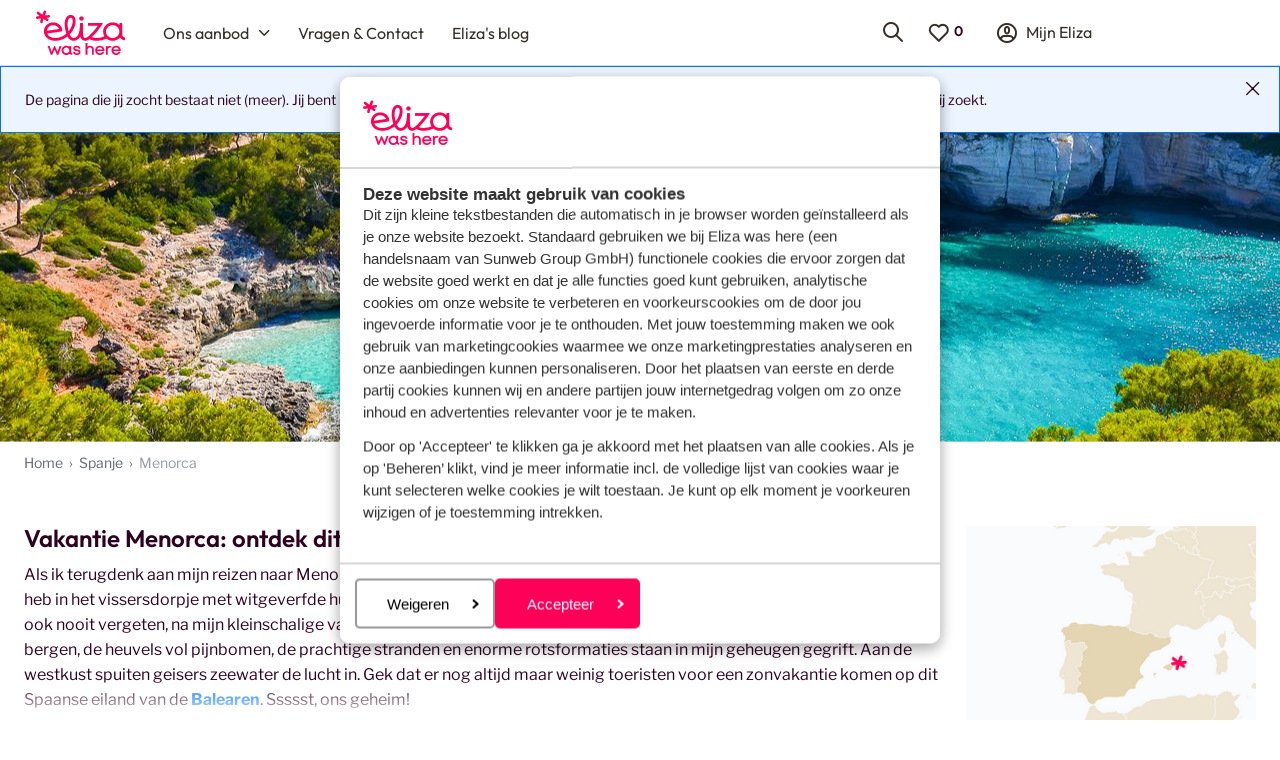

--- FILE ---
content_type: text/html; charset=utf-8
request_url: https://www.elizawashere.be/spanje/menorca?PageNotFound=true
body_size: 41122
content:
<!DOCTYPE html><html lang="nl"><head><script type="text/javascript">
;window.NREUM||(NREUM={});NREUM.init={distributed_tracing:{enabled:true},privacy:{cookies_enabled:true},ajax:{deny_list:["bam.nr-data.net"]}};

;NREUM.loader_config={accountID:"815571",trustKey:"815571",agentID:"144427301",licenseKey:"NRBR-2847af3845eec803734",applicationID:"138116895"};
;NREUM.info={beacon:"bam.nr-data.net",errorBeacon:"bam.nr-data.net",licenseKey:"NRBR-2847af3845eec803734",applicationID:"138116895",sa:1};
;/*! For license information please see nr-loader-spa-1.251.1.min.js.LICENSE.txt */
(()=>{var e,t,r={234:(e,t,r)=>{"use strict";r.d(t,{P_:()=>m,Mt:()=>b,C5:()=>s,DL:()=>w,OP:()=>D,lF:()=>O,Yu:()=>E,Dg:()=>v,CX:()=>c,GE:()=>x,sU:()=>N});var n=r(8632),i=r(9567);const o={beacon:n.ce.beacon,errorBeacon:n.ce.errorBeacon,licenseKey:void 0,applicationID:void 0,sa:void 0,queueTime:void 0,applicationTime:void 0,ttGuid:void 0,user:void 0,account:void 0,product:void 0,extra:void 0,jsAttributes:{},userAttributes:void 0,atts:void 0,transactionName:void 0,tNamePlain:void 0},a={};function s(e){if(!e)throw new Error("All info objects require an agent identifier!");if(!a[e])throw new Error("Info for ".concat(e," was never set"));return a[e]}function c(e,t){if(!e)throw new Error("All info objects require an agent identifier!");a[e]=(0,i.D)(t,o);const r=(0,n.ek)(e);r&&(r.info=a[e])}const u=e=>{if(!e||"string"!=typeof e)return!1;try{document.createDocumentFragment().querySelector(e)}catch{return!1}return!0};var d=r(7056),l=r(50);const f="[data-nr-mask]",h=()=>{const e={mask_selector:"*",block_selector:"[data-nr-block]",mask_input_options:{color:!1,date:!1,"datetime-local":!1,email:!1,month:!1,number:!1,range:!1,search:!1,tel:!1,text:!1,time:!1,url:!1,week:!1,textarea:!1,select:!1,password:!0}};return{feature_flags:[],proxy:{assets:void 0,beacon:void 0},privacy:{cookies_enabled:!0},ajax:{deny_list:void 0,block_internal:!0,enabled:!0,harvestTimeSeconds:10,autoStart:!0},distributed_tracing:{enabled:void 0,exclude_newrelic_header:void 0,cors_use_newrelic_header:void 0,cors_use_tracecontext_headers:void 0,allowed_origins:void 0},session:{domain:void 0,expiresMs:d.oD,inactiveMs:d.Hb},ssl:void 0,obfuscate:void 0,jserrors:{enabled:!0,harvestTimeSeconds:10,autoStart:!0},metrics:{enabled:!0,autoStart:!0},page_action:{enabled:!0,harvestTimeSeconds:30,autoStart:!0},page_view_event:{enabled:!0,autoStart:!0},page_view_timing:{enabled:!0,harvestTimeSeconds:30,long_task:!1,autoStart:!0},session_trace:{enabled:!0,harvestTimeSeconds:10,autoStart:!0},harvest:{tooManyRequestsDelay:60},session_replay:{autoStart:!0,enabled:!1,harvestTimeSeconds:60,sampling_rate:50,error_sampling_rate:50,collect_fonts:!1,inline_images:!1,inline_stylesheet:!0,mask_all_inputs:!0,get mask_text_selector(){return e.mask_selector},set mask_text_selector(t){u(t)?e.mask_selector="".concat(t,",").concat(f):""===t||null===t?e.mask_selector=f:(0,l.Z)("An invalid session_replay.mask_selector was provided. '*' will be used.",t)},get block_class(){return"nr-block"},get ignore_class(){return"nr-ignore"},get mask_text_class(){return"nr-mask"},get block_selector(){return e.block_selector},set block_selector(t){u(t)?e.block_selector+=",".concat(t):""!==t&&(0,l.Z)("An invalid session_replay.block_selector was provided and will not be used",t)},get mask_input_options(){return e.mask_input_options},set mask_input_options(t){t&&"object"==typeof t?e.mask_input_options={...t,password:!0}:(0,l.Z)("An invalid session_replay.mask_input_option was provided and will not be used",t)}},spa:{enabled:!0,harvestTimeSeconds:10,autoStart:!0}}},p={},g="All configuration objects require an agent identifier!";function m(e){if(!e)throw new Error(g);if(!p[e])throw new Error("Configuration for ".concat(e," was never set"));return p[e]}function v(e,t){if(!e)throw new Error(g);p[e]=(0,i.D)(t,h());const r=(0,n.ek)(e);r&&(r.init=p[e])}function b(e,t){if(!e)throw new Error(g);var r=m(e);if(r){for(var n=t.split("."),i=0;i<n.length-1;i++)if("object"!=typeof(r=r[n[i]]))return;r=r[n[n.length-1]]}return r}const y={accountID:void 0,trustKey:void 0,agentID:void 0,licenseKey:void 0,applicationID:void 0,xpid:void 0},A={};function w(e){if(!e)throw new Error("All loader-config objects require an agent identifier!");if(!A[e])throw new Error("LoaderConfig for ".concat(e," was never set"));return A[e]}function x(e,t){if(!e)throw new Error("All loader-config objects require an agent identifier!");A[e]=(0,i.D)(t,y);const r=(0,n.ek)(e);r&&(r.loader_config=A[e])}const E=(0,n.mF)().o;var _=r(385),T=r(6818);const S={buildEnv:T.Re,customTransaction:void 0,disabled:!1,distMethod:T.gF,isolatedBacklog:!1,loaderType:void 0,maxBytes:3e4,offset:Math.floor(_._A?.performance?.timeOrigin||_._A?.performance?.timing?.navigationStart||Date.now()),onerror:void 0,origin:""+_._A.location,ptid:void 0,releaseIds:{},session:void 0,xhrWrappable:"function"==typeof _._A.XMLHttpRequest?.prototype?.addEventListener,version:T.q4,denyList:void 0},R={};function D(e){if(!e)throw new Error("All runtime objects require an agent identifier!");if(!R[e])throw new Error("Runtime for ".concat(e," was never set"));return R[e]}function N(e,t){if(!e)throw new Error("All runtime objects require an agent identifier!");R[e]=(0,i.D)(t,S);const r=(0,n.ek)(e);r&&(r.runtime=R[e])}function O(e){return function(e){try{const t=s(e);return!!t.licenseKey&&!!t.errorBeacon&&!!t.applicationID}catch(e){return!1}}(e)}},9567:(e,t,r)=>{"use strict";r.d(t,{D:()=>i});var n=r(50);function i(e,t){try{if(!e||"object"!=typeof e)return(0,n.Z)("Setting a Configurable requires an object as input");if(!t||"object"!=typeof t)return(0,n.Z)("Setting a Configurable requires a model to set its initial properties");const r=Object.create(Object.getPrototypeOf(t),Object.getOwnPropertyDescriptors(t)),o=0===Object.keys(r).length?e:r;for(let a in o)if(void 0!==e[a])try{Array.isArray(e[a])&&Array.isArray(t[a])?r[a]=Array.from(new Set([...e[a],...t[a]])):"object"==typeof e[a]&&"object"==typeof t[a]?r[a]=i(e[a],t[a]):r[a]=e[a]}catch(e){(0,n.Z)("An error occurred while setting a property of a Configurable",e)}return r}catch(e){(0,n.Z)("An error occured while setting a Configurable",e)}}},6818:(e,t,r)=>{"use strict";r.d(t,{Re:()=>i,gF:()=>o,lF:()=>a,q4:()=>n});const n="1.251.1",i="PROD",o="CDN",a="2.0.0-alpha.11"},385:(e,t,r)=>{"use strict";r.d(t,{FN:()=>c,IF:()=>l,LW:()=>a,Nk:()=>h,Tt:()=>u,_A:()=>o,cv:()=>p,iS:()=>s,il:()=>n,ux:()=>d,v6:()=>i,w1:()=>f});const n="undefined"!=typeof window&&!!window.document,i="undefined"!=typeof WorkerGlobalScope&&("undefined"!=typeof self&&self instanceof WorkerGlobalScope&&self.navigator instanceof WorkerNavigator||"undefined"!=typeof globalThis&&globalThis instanceof WorkerGlobalScope&&globalThis.navigator instanceof WorkerNavigator),o=n?window:"undefined"!=typeof WorkerGlobalScope&&("undefined"!=typeof self&&self instanceof WorkerGlobalScope&&self||"undefined"!=typeof globalThis&&globalThis instanceof WorkerGlobalScope&&globalThis),a="complete"===o?.document?.readyState,s=Boolean("hidden"===o?.document?.visibilityState),c=""+o?.location,u=/iPad|iPhone|iPod/.test(o.navigator?.userAgent),d=u&&"undefined"==typeof SharedWorker,l=(()=>{const e=o.navigator?.userAgent?.match(/Firefox[/\s](\d+\.\d+)/);return Array.isArray(e)&&e.length>=2?+e[1]:0})(),f=Boolean(n&&window.document.documentMode),h=!!o.navigator?.sendBeacon,p=Math.floor(o?.performance?.timeOrigin||o?.performance?.timing?.navigationStart||Date.now())},1117:(e,t,r)=>{"use strict";r.d(t,{w:()=>o});var n=r(50);const i={agentIdentifier:"",ee:void 0};class o{constructor(e){try{if("object"!=typeof e)return(0,n.Z)("shared context requires an object as input");this.sharedContext={},Object.assign(this.sharedContext,i),Object.entries(e).forEach((e=>{let[t,r]=e;Object.keys(i).includes(t)&&(this.sharedContext[t]=r)}))}catch(e){(0,n.Z)("An error occured while setting SharedContext",e)}}}},8e3:(e,t,r)=>{"use strict";r.d(t,{L:()=>d,R:()=>c});var n=r(8325),i=r(1284),o=r(4322),a=r(3325);const s={};function c(e,t){const r={staged:!1,priority:a.p[t]||0};u(e),s[e].get(t)||s[e].set(t,r)}function u(e){e&&(s[e]||(s[e]=new Map))}function d(){let e=arguments.length>0&&void 0!==arguments[0]?arguments[0]:"",t=arguments.length>1&&void 0!==arguments[1]?arguments[1]:"feature";if(u(e),!e||!s[e].get(t))return a(t);s[e].get(t).staged=!0;const r=[...s[e]];function a(t){const r=e?n.ee.get(e):n.ee,a=o.X.handlers;if(r.backlog&&a){var s=r.backlog[t],c=a[t];if(c){for(var u=0;s&&u<s.length;++u)l(s[u],c);(0,i.D)(c,(function(e,t){(0,i.D)(t,(function(t,r){r[0].on(e,r[1])}))}))}delete a[t],r.backlog[t]=null,r.emit("drain-"+t,[])}}r.every((e=>{let[t,r]=e;return r.staged}))&&(r.sort(((e,t)=>e[1].priority-t[1].priority)),r.forEach((t=>{let[r]=t;s[e].delete(r),a(r)})))}function l(e,t){var r=e[1];(0,i.D)(t[r],(function(t,r){var n=e[0];if(r[0]===n){var i=r[1],o=e[3],a=e[2];i.apply(o,a)}}))}},8325:(e,t,r)=>{"use strict";r.d(t,{A:()=>c,ee:()=>u});var n=r(8632),i=r(2210),o=r(234);class a{constructor(e){this.contextId=e}}var s=r(3117);const c="nr@context:".concat(s.a),u=function e(t,r){var n={},s={},d={},f=!1;try{f=16===r.length&&(0,o.OP)(r).isolatedBacklog}catch(e){}var h={on:g,addEventListener:g,removeEventListener:function(e,t){var r=n[e];if(!r)return;for(var i=0;i<r.length;i++)r[i]===t&&r.splice(i,1)},emit:function(e,r,n,i,o){!1!==o&&(o=!0);if(u.aborted&&!i)return;t&&o&&t.emit(e,r,n);for(var a=p(n),c=m(e),d=c.length,l=0;l<d;l++)c[l].apply(a,r);var f=b()[s[e]];f&&f.push([h,e,r,a]);return a},get:v,listeners:m,context:p,buffer:function(e,t){const r=b();if(t=t||"feature",h.aborted)return;Object.entries(e||{}).forEach((e=>{let[n,i]=e;s[i]=t,t in r||(r[t]=[])}))},abort:l,aborted:!1,isBuffering:function(e){return!!b()[s[e]]},debugId:r,backlog:f?{}:t&&"object"==typeof t.backlog?t.backlog:{}};return h;function p(e){return e&&e instanceof a?e:e?(0,i.X)(e,c,(()=>new a(c))):new a(c)}function g(e,t){n[e]=m(e).concat(t)}function m(e){return n[e]||[]}function v(t){return d[t]=d[t]||e(h,t)}function b(){return h.backlog}}(void 0,"globalEE"),d=(0,n.fP)();function l(){u.aborted=!0,u.backlog={}}d.ee||(d.ee=u)},5546:(e,t,r)=>{"use strict";r.d(t,{E:()=>n,p:()=>i});var n=r(8325).ee.get("handle");function i(e,t,r,i,o){o?(o.buffer([e],i),o.emit(e,t,r)):(n.buffer([e],i),n.emit(e,t,r))}},4322:(e,t,r)=>{"use strict";r.d(t,{X:()=>o});var n=r(5546);o.on=a;var i=o.handlers={};function o(e,t,r,o){a(o||n.E,i,e,t,r)}function a(e,t,r,i,o){o||(o="feature"),e||(e=n.E);var a=t[o]=t[o]||{};(a[r]=a[r]||[]).push([e,i])}},3239:(e,t,r)=>{"use strict";r.d(t,{bP:()=>s,iz:()=>c,m$:()=>a});var n=r(385);let i=!1,o=!1;try{const e={get passive(){return i=!0,!1},get signal(){return o=!0,!1}};n._A.addEventListener("test",null,e),n._A.removeEventListener("test",null,e)}catch(e){}function a(e,t){return i||o?{capture:!!e,passive:i,signal:t}:!!e}function s(e,t){let r=arguments.length>2&&void 0!==arguments[2]&&arguments[2],n=arguments.length>3?arguments[3]:void 0;window.addEventListener(e,t,a(r,n))}function c(e,t){let r=arguments.length>2&&void 0!==arguments[2]&&arguments[2],n=arguments.length>3?arguments[3]:void 0;document.addEventListener(e,t,a(r,n))}},3117:(e,t,r)=>{"use strict";r.d(t,{a:()=>n});const n=(0,r(4402).Rl)()},4402:(e,t,r)=>{"use strict";r.d(t,{Ht:()=>u,M:()=>c,Rl:()=>a,ky:()=>s});var n=r(385);const i="xxxxxxxx-xxxx-4xxx-yxxx-xxxxxxxxxxxx";function o(e,t){return e?15&e[t]:16*Math.random()|0}function a(){const e=n._A?.crypto||n._A?.msCrypto;let t,r=0;return e&&e.getRandomValues&&(t=e.getRandomValues(new Uint8Array(30))),i.split("").map((e=>"x"===e?o(t,r++).toString(16):"y"===e?(3&o()|8).toString(16):e)).join("")}function s(e){const t=n._A?.crypto||n._A?.msCrypto;let r,i=0;t&&t.getRandomValues&&(r=t.getRandomValues(new Uint8Array(e)));const a=[];for(var s=0;s<e;s++)a.push(o(r,i++).toString(16));return a.join("")}function c(){return s(16)}function u(){return s(32)}},7056:(e,t,r)=>{"use strict";r.d(t,{Bq:()=>n,Hb:()=>o,IK:()=>c,oD:()=>i,uT:()=>s,wO:()=>a});const n="NRBA",i=144e5,o=18e5,a={PAUSE:"session-pause",RESET:"session-reset",RESUME:"session-resume",UPDATE:"session-update"},s={SAME_TAB:"same-tab",CROSS_TAB:"cross-tab"},c={OFF:0,FULL:1,ERROR:2}},7894:(e,t,r)=>{"use strict";function n(){return Math.round(performance.now())}r.d(t,{z:()=>n})},7243:(e,t,r)=>{"use strict";r.d(t,{e:()=>i});var n=r(385);function i(e){if(0===(e||"").indexOf("data:"))return{protocol:"data"};try{const t=new URL(e,location.href),r={port:t.port,hostname:t.hostname,pathname:t.pathname,search:t.search,protocol:t.protocol.slice(0,t.protocol.indexOf(":")),sameOrigin:t.protocol===n._A?.location?.protocol&&t.host===n._A?.location?.host};return r.port&&""!==r.port||("http:"===t.protocol&&(r.port="80"),"https:"===t.protocol&&(r.port="443")),r.pathname&&""!==r.pathname?r.pathname.startsWith("/")||(r.pathname="/".concat(r.pathname)):r.pathname="/",r}catch(e){return{}}}},50:(e,t,r)=>{"use strict";function n(e,t){"function"==typeof console.warn&&(console.warn("New Relic: ".concat(e)),t&&console.warn(t))}r.d(t,{Z:()=>n})},2825:(e,t,r)=>{"use strict";r.d(t,{N:()=>d,T:()=>l});var n=r(8325),i=r(5546),o=r(3325),a=r(385);const s="newrelic";const c={stn:[o.D.sessionTrace],err:[o.D.jserrors,o.D.metrics],ins:[o.D.pageAction],spa:[o.D.spa],sr:[o.D.sessionReplay,o.D.sessionTrace]},u=new Set;function d(e,t){const r=n.ee.get(t);e&&"object"==typeof e&&(u.has(t)||(Object.entries(e).forEach((e=>{let[t,n]=e;c[t]?c[t].forEach((e=>{n?(0,i.p)("feat-"+t,[],void 0,e,r):(0,i.p)("block-"+t,[],void 0,e,r),(0,i.p)("rumresp-"+t,[Boolean(n)],void 0,e,r)})):n&&(0,i.p)("feat-"+t,[],void 0,void 0,r),l[t]=Boolean(n)})),Object.keys(c).forEach((e=>{void 0===l[e]&&(c[e]?.forEach((t=>(0,i.p)("rumresp-"+e,[!1],void 0,t,r))),l[e]=!1)})),u.add(t),function(){let e=arguments.length>0&&void 0!==arguments[0]?arguments[0]:{};try{a._A.dispatchEvent(new CustomEvent(s,{detail:e}))}catch(e){}}({loaded:!0})))}const l={}},2210:(e,t,r)=>{"use strict";r.d(t,{X:()=>i});var n=Object.prototype.hasOwnProperty;function i(e,t,r){if(n.call(e,t))return e[t];var i=r();if(Object.defineProperty&&Object.keys)try{return Object.defineProperty(e,t,{value:i,writable:!0,enumerable:!1}),i}catch(e){}return e[t]=i,i}},1284:(e,t,r)=>{"use strict";r.d(t,{D:()=>n});const n=(e,t)=>Object.entries(e||{}).map((e=>{let[r,n]=e;return t(r,n)}))},4351:(e,t,r)=>{"use strict";r.d(t,{P:()=>o});var n=r(8325);const i=()=>{const e=new WeakSet;return(t,r)=>{if("object"==typeof r&&null!==r){if(e.has(r))return;e.add(r)}return r}};function o(e){try{return JSON.stringify(e,i())}catch(e){try{n.ee.emit("internal-error",[e])}catch(e){}}}},3960:(e,t,r)=>{"use strict";r.d(t,{KB:()=>a,b2:()=>o});var n=r(3239);function i(){return"undefined"==typeof document||"complete"===document.readyState}function o(e,t){if(i())return e();(0,n.bP)("load",e,t)}function a(e){if(i())return e();(0,n.iz)("DOMContentLoaded",e)}},8632:(e,t,r)=>{"use strict";r.d(t,{EZ:()=>d,ce:()=>o,ek:()=>u,fP:()=>a,gG:()=>l,h5:()=>c,mF:()=>s});var n=r(7894),i=r(385);const o={beacon:"bam.nr-data.net",errorBeacon:"bam.nr-data.net"};function a(){return i._A.NREUM||(i._A.NREUM={}),void 0===i._A.newrelic&&(i._A.newrelic=i._A.NREUM),i._A.NREUM}function s(){let e=a();return e.o||(e.o={ST:i._A.setTimeout,SI:i._A.setImmediate,CT:i._A.clearTimeout,XHR:i._A.XMLHttpRequest,REQ:i._A.Request,EV:i._A.Event,PR:i._A.Promise,MO:i._A.MutationObserver,FETCH:i._A.fetch}),e}function c(e,t){let r=a();r.initializedAgents??={},t.initializedAt={ms:(0,n.z)(),date:new Date},r.initializedAgents[e]=t}function u(e){let t=a();return t.initializedAgents?.[e]}function d(e,t){a()[e]=t}function l(){return function(){let e=a();const t=e.info||{};e.info={beacon:o.beacon,errorBeacon:o.errorBeacon,...t}}(),function(){let e=a();const t=e.init||{};e.init={...t}}(),s(),function(){let e=a();const t=e.loader_config||{};e.loader_config={...t}}(),a()}},7956:(e,t,r)=>{"use strict";r.d(t,{N:()=>i});var n=r(3239);function i(e){let t=arguments.length>1&&void 0!==arguments[1]&&arguments[1],r=arguments.length>2?arguments[2]:void 0,i=arguments.length>3?arguments[3]:void 0;(0,n.iz)("visibilitychange",(function(){if(t)return void("hidden"===document.visibilityState&&e());e(document.visibilityState)}),r,i)}},1214:(e,t,r)=>{"use strict";r.d(t,{em:()=>b,u5:()=>R,QU:()=>O,_L:()=>C,Gm:()=>M,Lg:()=>L,BV:()=>Z,Kf:()=>Y});var n=r(8325),i=r(3117);const o="nr@original:".concat(i.a);var a=Object.prototype.hasOwnProperty,s=!1;function c(e,t){return e||(e=n.ee),r.inPlace=function(e,t,n,i,o){n||(n="");const a="-"===n.charAt(0);for(let s=0;s<t.length;s++){const c=t[s],u=e[c];d(u)||(e[c]=r(u,a?c+n:n,i,c,o))}},r.flag=o,r;function r(t,r,n,s,c){return d(t)?t:(r||(r=""),nrWrapper[o]=t,function(e,t,r){if(Object.defineProperty&&Object.keys)try{return Object.keys(e).forEach((function(r){Object.defineProperty(t,r,{get:function(){return e[r]},set:function(t){return e[r]=t,t}})})),t}catch(e){u([e],r)}for(var n in e)a.call(e,n)&&(t[n]=e[n])}(t,nrWrapper,e),nrWrapper);function nrWrapper(){var o,a,d,l;try{a=this,o=[...arguments],d="function"==typeof n?n(o,a):n||{}}catch(t){u([t,"",[o,a,s],d],e)}i(r+"start",[o,a,s],d,c);try{return l=t.apply(a,o)}catch(e){throw i(r+"err",[o,a,e],d,c),e}finally{i(r+"end",[o,a,l],d,c)}}}function i(r,n,i,o){if(!s||t){var a=s;s=!0;try{e.emit(r,n,i,t,o)}catch(t){u([t,r,n,i],e)}s=a}}}function u(e,t){t||(t=n.ee);try{t.emit("internal-error",e)}catch(e){}}function d(e){return!(e&&"function"==typeof e&&e.apply&&!e[o])}var l=r(2210),f=r(385);const h={},p=f._A.XMLHttpRequest,g="addEventListener",m="removeEventListener",v="nr@wrapped:".concat(n.A);function b(e){var t=function(e){return(e||n.ee).get("events")}(e);if(h[t.debugId]++)return t;h[t.debugId]=1;var r=c(t,!0);function i(e){r.inPlace(e,[g,m],"-",o)}function o(e,t){return e[1]}return"getPrototypeOf"in Object&&(f.il&&y(document,i),y(f._A,i),y(p.prototype,i)),t.on(g+"-start",(function(e,t){var n=e[1];if(null!==n&&("function"==typeof n||"object"==typeof n)){var i=(0,l.X)(n,v,(function(){var e={object:function(){if("function"!=typeof n.handleEvent)return;return n.handleEvent.apply(n,arguments)},function:n}[typeof n];return e?r(e,"fn-",null,e.name||"anonymous"):n}));this.wrapped=e[1]=i}})),t.on(m+"-start",(function(e){e[1]=this.wrapped||e[1]})),t}function y(e,t){let r=e;for(;"object"==typeof r&&!Object.prototype.hasOwnProperty.call(r,g);)r=Object.getPrototypeOf(r);for(var n=arguments.length,i=new Array(n>2?n-2:0),o=2;o<n;o++)i[o-2]=arguments[o];r&&t(r,...i)}var A="fetch-",w=A+"body-",x=["arrayBuffer","blob","json","text","formData"],E=f._A.Request,_=f._A.Response,T="prototype";const S={};function R(e){const t=function(e){return(e||n.ee).get("fetch")}(e);if(!(E&&_&&f._A.fetch))return t;if(S[t.debugId]++)return t;function r(e,r,i){var o=e[r];"function"==typeof o&&(e[r]=function(){var e,r=[...arguments],a={};t.emit(i+"before-start",[r],a),a[n.A]&&a[n.A].dt&&(e=a[n.A].dt);var s=o.apply(this,r);return t.emit(i+"start",[r,e],s),s.then((function(e){return t.emit(i+"end",[null,e],s),e}),(function(e){throw t.emit(i+"end",[e],s),e}))})}return S[t.debugId]=1,x.forEach((e=>{r(E[T],e,w),r(_[T],e,w)})),r(f._A,"fetch",A),t.on(A+"end",(function(e,r){var n=this;if(r){var i=r.headers.get("content-length");null!==i&&(n.rxSize=i),t.emit(A+"done",[null,r],n)}else t.emit(A+"done",[e],n)})),t}const D={},N=["pushState","replaceState"];function O(e){const t=function(e){return(e||n.ee).get("history")}(e);return!f.il||D[t.debugId]++||(D[t.debugId]=1,c(t).inPlace(window.history,N,"-")),t}var I=r(3239);const j={},P=["appendChild","insertBefore","replaceChild"];function C(e){const t=function(e){return(e||n.ee).get("jsonp")}(e);if(!f.il||j[t.debugId])return t;j[t.debugId]=!0;var r=c(t),i=/[?&](?:callback|cb)=([^&#]+)/,o=/(.*)\.([^.]+)/,a=/^(\w+)(\.|$)(.*)$/;function s(e,t){if(!e)return t;const r=e.match(a),n=r[1];return s(r[3],t[n])}return r.inPlace(Node.prototype,P,"dom-"),t.on("dom-start",(function(e){!function(e){if(!e||"string"!=typeof e.nodeName||"script"!==e.nodeName.toLowerCase())return;if("function"!=typeof e.addEventListener)return;var n=(a=e.src,c=a.match(i),c?c[1]:null);var a,c;if(!n)return;var u=function(e){var t=e.match(o);if(t&&t.length>=3)return{key:t[2],parent:s(t[1],window)};return{key:e,parent:window}}(n);if("function"!=typeof u.parent[u.key])return;var d={};function l(){t.emit("jsonp-end",[],d),e.removeEventListener("load",l,(0,I.m$)(!1)),e.removeEventListener("error",f,(0,I.m$)(!1))}function f(){t.emit("jsonp-error",[],d),t.emit("jsonp-end",[],d),e.removeEventListener("load",l,(0,I.m$)(!1)),e.removeEventListener("error",f,(0,I.m$)(!1))}r.inPlace(u.parent,[u.key],"cb-",d),e.addEventListener("load",l,(0,I.m$)(!1)),e.addEventListener("error",f,(0,I.m$)(!1)),t.emit("new-jsonp",[e.src],d)}(e[0])})),t}const k={};function M(e){const t=function(e){return(e||n.ee).get("mutation")}(e);if(!f.il||k[t.debugId])return t;k[t.debugId]=!0;var r=c(t),i=f._A.MutationObserver;return i&&(window.MutationObserver=function(e){return this instanceof i?new i(r(e,"fn-")):i.apply(this,arguments)},MutationObserver.prototype=i.prototype),t}const H={};function L(e){const t=function(e){return(e||n.ee).get("promise")}(e);if(H[t.debugId])return t;H[t.debugId]=!0;var r=t.context,i=c(t),a=f._A.Promise;return a&&function(){function e(r){var n=t.context(),o=i(r,"executor-",n,null,!1);const s=Reflect.construct(a,[o],e);return t.context(s).getCtx=function(){return n},s}f._A.Promise=e,Object.defineProperty(e,"name",{value:"Promise"}),e.toString=function(){return a.toString()},Object.setPrototypeOf(e,a),["all","race"].forEach((function(r){const n=a[r];e[r]=function(e){let i=!1;[...e||[]].forEach((e=>{this.resolve(e).then(a("all"===r),a(!1))}));const o=n.apply(this,arguments);return o;function a(e){return function(){t.emit("propagate",[null,!i],o,!1,!1),i=i||!e}}}})),["resolve","reject"].forEach((function(r){const n=a[r];e[r]=function(e){const r=n.apply(this,arguments);return e!==r&&t.emit("propagate",[e,!0],r,!1,!1),r}})),e.prototype=a.prototype;const n=a.prototype.then;a.prototype.then=function(){var e=this,o=r(e);o.promise=e;for(var a=arguments.length,s=new Array(a),c=0;c<a;c++)s[c]=arguments[c];s[0]=i(s[0],"cb-",o,null,!1),s[1]=i(s[1],"cb-",o,null,!1);const u=n.apply(this,s);return o.nextPromise=u,t.emit("propagate",[e,!0],u,!1,!1),u},a.prototype.then[o]=n,t.on("executor-start",(function(e){e[0]=i(e[0],"resolve-",this,null,!1),e[1]=i(e[1],"resolve-",this,null,!1)})),t.on("executor-err",(function(e,t,r){e[1](r)})),t.on("cb-end",(function(e,r,n){t.emit("propagate",[n,!0],this.nextPromise,!1,!1)})),t.on("propagate",(function(e,r,n){this.getCtx&&!r||(this.getCtx=function(){if(e instanceof Promise)var r=t.context(e);return r&&r.getCtx?r.getCtx():this})}))}(),t}const z={},F="setTimeout",B="setInterval",U="clearTimeout",V="-start",q="-",G=[F,"setImmediate",B,U,"clearImmediate"];function Z(e){const t=function(e){return(e||n.ee).get("timer")}(e);if(z[t.debugId]++)return t;z[t.debugId]=1;var r=c(t);return r.inPlace(f._A,G.slice(0,2),F+q),r.inPlace(f._A,G.slice(2,3),B+q),r.inPlace(f._A,G.slice(3),U+q),t.on(B+V,(function(e,t,n){e[0]=r(e[0],"fn-",null,n)})),t.on(F+V,(function(e,t,n){this.method=n,this.timerDuration=isNaN(e[1])?0:+e[1],e[0]=r(e[0],"fn-",this,n)})),t}var W=r(50);const X={},K=["open","send"];function Y(e){var t=e||n.ee;const r=function(e){return(e||n.ee).get("xhr")}(t);if(X[r.debugId]++)return r;X[r.debugId]=1,b(t);var i=c(r),o=f._A.XMLHttpRequest,a=f._A.MutationObserver,s=f._A.Promise,u=f._A.setInterval,d="readystatechange",l=["onload","onerror","onabort","onloadstart","onloadend","onprogress","ontimeout"],h=[],p=f._A.XMLHttpRequest=function(e){const t=new o(e),n=r.context(t);try{r.emit("new-xhr",[t],n),t.addEventListener(d,(a=n,function(){var e=this;e.readyState>3&&!a.resolved&&(a.resolved=!0,r.emit("xhr-resolved",[],e)),i.inPlace(e,l,"fn-",w)}),(0,I.m$)(!1))}catch(e){(0,W.Z)("An error occurred while intercepting XHR",e);try{r.emit("internal-error",[e])}catch(e){}}var a;return t};function g(e,t){i.inPlace(t,["onreadystatechange"],"fn-",w)}if(function(e,t){for(var r in e)t[r]=e[r]}(o,p),p.prototype=o.prototype,i.inPlace(p.prototype,K,"-xhr-",w),r.on("send-xhr-start",(function(e,t){g(e,t),function(e){h.push(e),a&&(m?m.then(A):u?u(A):(v=-v,y.data=v))}(t)})),r.on("open-xhr-start",g),a){var m=s&&s.resolve();if(!u&&!s){var v=1,y=document.createTextNode(v);new a(A).observe(y,{characterData:!0})}}else t.on("fn-end",(function(e){e[0]&&e[0].type===d||A()}));function A(){for(var e=0;e<h.length;e++)g(0,h[e]);h.length&&(h=[])}function w(e,t){return t}return r}},7825:(e,t,r)=>{"use strict";r.d(t,{t:()=>n});const n=r(3325).D.ajax},6660:(e,t,r)=>{"use strict";r.d(t,{t:()=>n});const n=r(3325).D.jserrors},3081:(e,t,r)=>{"use strict";r.d(t,{gF:()=>o,mY:()=>i,t9:()=>n,vz:()=>s,xS:()=>a});const n=r(3325).D.metrics,i="sm",o="cm",a="storeSupportabilityMetrics",s="storeEventMetrics"},4649:(e,t,r)=>{"use strict";r.d(t,{t:()=>n});const n=r(3325).D.pageAction},7633:(e,t,r)=>{"use strict";r.d(t,{t:()=>n});const n=r(3325).D.pageViewEvent},9251:(e,t,r)=>{"use strict";r.d(t,{t:()=>n});const n=r(3325).D.pageViewTiming},7144:(e,t,r)=>{"use strict";r.d(t,{J0:()=>l,Mi:()=>d,Vb:()=>o,Ye:()=>s,fm:()=>c,i9:()=>a,t9:()=>i,u0:()=>u});var n=r(7056);const i=r(3325).D.sessionReplay,o=.12,a={DomContentLoaded:0,Load:1,FullSnapshot:2,IncrementalSnapshot:3,Meta:4,Custom:5},s=1e6,c=64e3,u={[n.IK.ERROR]:15e3,[n.IK.FULL]:3e5,[n.IK.OFF]:0},d={RESET:{message:"Session was reset",sm:"Reset"},IMPORT:{message:"Recorder failed to import",sm:"Import"},TOO_MANY:{message:"429: Too Many Requests",sm:"Too-Many"},TOO_BIG:{message:"Payload was too large",sm:"Too-Big"},CROSS_TAB:{message:"Session Entity was set to OFF on another tab",sm:"Cross-Tab"},ENTITLEMENTS:{message:"Session Replay is not allowed and will not be started",sm:"Entitlement"}},l=5e3},3614:(e,t,r)=>{"use strict";r.d(t,{BST_RESOURCE:()=>i,END:()=>s,FEATURE_NAME:()=>n,FN_END:()=>u,FN_START:()=>c,PUSH_STATE:()=>d,RESOURCE:()=>o,START:()=>a});const n=r(3325).D.sessionTrace,i="bstResource",o="resource",a="-start",s="-end",c="fn"+a,u="fn"+s,d="pushState"},7836:(e,t,r)=>{"use strict";r.d(t,{BODY:()=>x,CB_END:()=>E,CB_START:()=>u,END:()=>w,FEATURE_NAME:()=>i,FETCH:()=>T,FETCH_BODY:()=>v,FETCH_DONE:()=>m,FETCH_START:()=>g,FN_END:()=>c,FN_START:()=>s,INTERACTION:()=>f,INTERACTION_API:()=>d,INTERACTION_EVENTS:()=>o,JSONP_END:()=>b,JSONP_NODE:()=>p,JS_TIME:()=>_,MAX_TIMER_BUDGET:()=>a,REMAINING:()=>l,SPA_NODE:()=>h,START:()=>A,originalSetTimeout:()=>y});var n=r(234);const i=r(3325).D.spa,o=["click","submit","keypress","keydown","keyup","change"],a=999,s="fn-start",c="fn-end",u="cb-start",d="api-ixn-",l="remaining",f="interaction",h="spaNode",p="jsonpNode",g="fetch-start",m="fetch-done",v="fetch-body-",b="jsonp-end",y=n.Yu.ST,A="-start",w="-end",x="-body",E="cb"+w,_="jsTime",T="fetch"},5938:(e,t,r)=>{"use strict";r.d(t,{W:()=>i});var n=r(8325);class i{constructor(e,t,r){this.agentIdentifier=e,this.aggregator=t,this.ee=n.ee.get(e),this.featureName=r,this.blocked=!1}}},7530:(e,t,r)=>{"use strict";r.d(t,{j:()=>b});var n=r(3325),i=r(234),o=r(5546),a=r(8325),s=r(7894),c=r(8e3),u=r(3960),d=r(385),l=r(50),f=r(3081),h=r(8632);function p(){const e=(0,h.gG)();["setErrorHandler","finished","addToTrace","addRelease","addPageAction","setCurrentRouteName","setPageViewName","setCustomAttribute","interaction","noticeError","setUserId","setApplicationVersion","start","recordReplay","pauseReplay"].forEach((t=>{e[t]=function(){for(var r=arguments.length,n=new Array(r),i=0;i<r;i++)n[i]=arguments[i];return function(t){for(var r=arguments.length,n=new Array(r>1?r-1:0),i=1;i<r;i++)n[i-1]=arguments[i];let o=[];return Object.values(e.initializedAgents).forEach((e=>{e.exposed&&e.api[t]&&o.push(e.api[t](...n))})),o.length>1?o:o[0]}(t,...n)}}))}var g=r(2825);const m=e=>{const t=e.startsWith("http");e+="/",r.p=t?e:"https://"+e};let v=!1;function b(e){let t=arguments.length>1&&void 0!==arguments[1]?arguments[1]:{},b=arguments.length>2?arguments[2]:void 0,y=arguments.length>3?arguments[3]:void 0,{init:A,info:w,loader_config:x,runtime:E={loaderType:b},exposed:_=!0}=t;const T=(0,h.gG)();w||(A=T.init,w=T.info,x=T.loader_config),(0,i.Dg)(e.agentIdentifier,A||{}),(0,i.GE)(e.agentIdentifier,x||{}),w.jsAttributes??={},d.v6&&(w.jsAttributes.isWorker=!0),(0,i.CX)(e.agentIdentifier,w);const S=(0,i.P_)(e.agentIdentifier),R=[w.beacon,w.errorBeacon];v||(S.proxy.assets&&(m(S.proxy.assets),R.push(S.proxy.assets)),S.proxy.beacon&&R.push(S.proxy.beacon),p(),(0,h.EZ)("activatedFeatures",g.T)),E.denyList=[...S.ajax.deny_list||[],...S.ajax.block_internal?R:[]],(0,i.sU)(e.agentIdentifier,E),void 0===e.api&&(e.api=function(e,t){t||(0,c.R)(e,"api");const h={};var p=a.ee.get(e),g=p.get("tracer"),m="api-",v=m+"ixn-";function b(t,r,n,o){const a=(0,i.C5)(e);return null===r?delete a.jsAttributes[t]:(0,i.CX)(e,{...a,jsAttributes:{...a.jsAttributes,[t]:r}}),w(m,n,!0,o||null===r?"session":void 0)(t,r)}function y(){}["setErrorHandler","finished","addToTrace","addRelease"].forEach((e=>{h[e]=w(m,e,!0,"api")})),h.addPageAction=w(m,"addPageAction",!0,n.D.pageAction),h.setCurrentRouteName=w(m,"routeName",!0,n.D.spa),h.setPageViewName=function(t,r){if("string"==typeof t)return"/"!==t.charAt(0)&&(t="/"+t),(0,i.OP)(e).customTransaction=(r||"http://custom.transaction")+t,w(m,"setPageViewName",!0)()},h.setCustomAttribute=function(e,t){let r=arguments.length>2&&void 0!==arguments[2]&&arguments[2];if("string"==typeof e){if(["string","number","boolean"].includes(typeof t)||null===t)return b(e,t,"setCustomAttribute",r);(0,l.Z)("Failed to execute setCustomAttribute.\nNon-null value must be a string, number or boolean type, but a type of <".concat(typeof t,"> was provided."))}else(0,l.Z)("Failed to execute setCustomAttribute.\nName must be a string type, but a type of <".concat(typeof e,"> was provided."))},h.setUserId=function(e){if("string"==typeof e||null===e)return b("enduser.id",e,"setUserId",!0);(0,l.Z)("Failed to execute setUserId.\nNon-null value must be a string type, but a type of <".concat(typeof e,"> was provided."))},h.setApplicationVersion=function(e){if("string"==typeof e||null===e)return b("application.version",e,"setApplicationVersion",!1);(0,l.Z)("Failed to execute setApplicationVersion. Expected <String | null>, but got <".concat(typeof e,">."))},h.start=e=>{try{const t=e?"defined":"undefined";(0,o.p)(f.xS,["API/start/".concat(t,"/called")],void 0,n.D.metrics,p);const r=Object.values(n.D);if(void 0===e)e=r;else{if((e=Array.isArray(e)&&e.length?e:[e]).some((e=>!r.includes(e))))return(0,l.Z)("Invalid feature name supplied. Acceptable feature names are: ".concat(r));e.includes(n.D.pageViewEvent)||e.push(n.D.pageViewEvent)}e.forEach((e=>{p.emit("".concat(e,"-opt-in"))}))}catch(e){(0,l.Z)("An unexpected issue occurred",e)}},h.recordReplay=function(){(0,o.p)(f.xS,["API/recordReplay/called"],void 0,n.D.metrics,p),(0,o.p)("recordReplay",[],void 0,n.D.sessionReplay,p)},h.pauseReplay=function(){(0,o.p)(f.xS,["API/pauseReplay/called"],void 0,n.D.metrics,p),(0,o.p)("pauseReplay",[],void 0,n.D.sessionReplay,p)},h.interaction=function(){return(new y).get()};var A=y.prototype={createTracer:function(e,t){var r={},i=this,a="function"==typeof t;return(0,o.p)(f.xS,["API/createTracer/called"],void 0,n.D.metrics,p),(0,o.p)(v+"tracer",[(0,s.z)(),e,r],i,n.D.spa,p),function(){if(g.emit((a?"":"no-")+"fn-start",[(0,s.z)(),i,a],r),a)try{return t.apply(this,arguments)}catch(e){throw g.emit("fn-err",[arguments,this,e],r),e}finally{g.emit("fn-end",[(0,s.z)()],r)}}}};function w(e,t,r,i){return function(){return(0,o.p)(f.xS,["API/"+t+"/called"],void 0,n.D.metrics,p),i&&(0,o.p)(e+t,[(0,s.z)(),...arguments],r?null:this,i,p),r?void 0:this}}function x(){r.e(111).then(r.bind(r,7438)).then((t=>{let{setAPI:r}=t;r(e),(0,c.L)(e,"api")})).catch((()=>(0,l.Z)("Downloading runtime APIs failed...")))}return["actionText","setName","setAttribute","save","ignore","onEnd","getContext","end","get"].forEach((e=>{A[e]=w(v,e,void 0,n.D.spa)})),h.noticeError=function(e,t){"string"==typeof e&&(e=new Error(e)),(0,o.p)(f.xS,["API/noticeError/called"],void 0,n.D.metrics,p),(0,o.p)("err",[e,(0,s.z)(),!1,t],void 0,n.D.jserrors,p)},d.il?(0,u.b2)((()=>x()),!0):x(),h}(e.agentIdentifier,y)),void 0===e.exposed&&(e.exposed=_),v=!0}},1926:(e,t,r)=>{r.nc=(()=>{try{return document?.currentScript?.nonce}catch(e){}return""})()},3325:(e,t,r)=>{"use strict";r.d(t,{D:()=>n,p:()=>i});const n={ajax:"ajax",jserrors:"jserrors",metrics:"metrics",pageAction:"page_action",pageViewEvent:"page_view_event",pageViewTiming:"page_view_timing",sessionReplay:"session_replay",sessionTrace:"session_trace",spa:"spa"},i={[n.pageViewEvent]:1,[n.pageViewTiming]:2,[n.metrics]:3,[n.jserrors]:4,[n.ajax]:5,[n.sessionTrace]:6,[n.pageAction]:7,[n.spa]:8,[n.sessionReplay]:9}}},n={};function i(e){var t=n[e];if(void 0!==t)return t.exports;var o=n[e]={exports:{}};return r[e](o,o.exports,i),o.exports}i.m=r,i.d=(e,t)=>{for(var r in t)i.o(t,r)&&!i.o(e,r)&&Object.defineProperty(e,r,{enumerable:!0,get:t[r]})},i.f={},i.e=e=>Promise.all(Object.keys(i.f).reduce(((t,r)=>(i.f[r](e,t),t)),[])),i.u=e=>({111:"nr-spa",164:"nr-spa-compressor",433:"nr-spa-recorder"}[e]+"-1.251.1.min.js"),i.o=(e,t)=>Object.prototype.hasOwnProperty.call(e,t),e={},t="NRBA-1.251.1.PROD:",i.l=(r,n,o,a)=>{if(e[r])e[r].push(n);else{var s,c;if(void 0!==o)for(var u=document.getElementsByTagName("script"),d=0;d<u.length;d++){var l=u[d];if(l.getAttribute("src")==r||l.getAttribute("data-webpack")==t+o){s=l;break}}if(!s){c=!0;var f={111:"sha512-lCY4+B0gOT0jVtMbaDU0ri7coukTGr4YSIrFnYCbNcvlKoBWZ5lEMC3pnQbfFRHmqU9ClOHO1zeM7zl3Bpi8lg==",433:"sha512-uSk6ex6Q5btbEC3Fd9ucXsXT/MfYs9nSwrApEySzfsKG5WHfu74lzjBZOw2ou+AfTHUFLXX7zUhG8T18KvZDQQ==",164:"sha512-69slZTW/5YZ/pY5zE0I3TCiV/tXwxGlT/pOzl7BgweR1maJ+C+doWoTbPHgKP1SrTS/0sZHb5fgMScLDwVDkqw=="};(s=document.createElement("script")).charset="utf-8",s.timeout=120,i.nc&&s.setAttribute("nonce",i.nc),s.setAttribute("data-webpack",t+o),s.src=r,0!==s.src.indexOf(window.location.origin+"/")&&(s.crossOrigin="anonymous"),f[a]&&(s.integrity=f[a])}e[r]=[n];var h=(t,n)=>{s.onerror=s.onload=null,clearTimeout(p);var i=e[r];if(delete e[r],s.parentNode&&s.parentNode.removeChild(s),i&&i.forEach((e=>e(n))),t)return t(n)},p=setTimeout(h.bind(null,void 0,{type:"timeout",target:s}),12e4);s.onerror=h.bind(null,s.onerror),s.onload=h.bind(null,s.onload),c&&document.head.appendChild(s)}},i.r=e=>{"undefined"!=typeof Symbol&&Symbol.toStringTag&&Object.defineProperty(e,Symbol.toStringTag,{value:"Module"}),Object.defineProperty(e,"__esModule",{value:!0})},i.p="https://js-agent.newrelic.com/",(()=>{var e={801:0,92:0};i.f.j=(t,r)=>{var n=i.o(e,t)?e[t]:void 0;if(0!==n)if(n)r.push(n[2]);else{var o=new Promise(((r,i)=>n=e[t]=[r,i]));r.push(n[2]=o);var a=i.p+i.u(t),s=new Error;i.l(a,(r=>{if(i.o(e,t)&&(0!==(n=e[t])&&(e[t]=void 0),n)){var o=r&&("load"===r.type?"missing":r.type),a=r&&r.target&&r.target.src;s.message="Loading chunk "+t+" failed.\n("+o+": "+a+")",s.name="ChunkLoadError",s.type=o,s.request=a,n[1](s)}}),"chunk-"+t,t)}};var t=(t,r)=>{var n,o,[a,s,c]=r,u=0;if(a.some((t=>0!==e[t]))){for(n in s)i.o(s,n)&&(i.m[n]=s[n]);if(c)c(i)}for(t&&t(r);u<a.length;u++)o=a[u],i.o(e,o)&&e[o]&&e[o][0](),e[o]=0},r=self["webpackChunk:NRBA-1.251.1.PROD"]=self["webpackChunk:NRBA-1.251.1.PROD"]||[];r.forEach(t.bind(null,0)),r.push=t.bind(null,r.push.bind(r))})(),(()=>{"use strict";i(1926);var e=i(50);class t{#e(t){for(var r=arguments.length,n=new Array(r>1?r-1:0),i=1;i<r;i++)n[i-1]=arguments[i];if("function"==typeof this.api?.[t])return this.api[t](...n);(0,e.Z)("Call to agent api ".concat(t," failed. The API is not currently initialized."))}addPageAction(e,t){return this.#e("addPageAction",e,t)}setPageViewName(e,t){return this.#e("setPageViewName",e,t)}setCustomAttribute(e,t,r){return this.#e("setCustomAttribute",e,t,r)}noticeError(e,t){return this.#e("noticeError",e,t)}setUserId(e){return this.#e("setUserId",e)}setApplicationVersion(e){return this.#e("setApplicationVersion",e)}setErrorHandler(e){return this.#e("setErrorHandler",e)}finished(e){return this.#e("finished",e)}addRelease(e,t){return this.#e("addRelease",e,t)}start(e){return this.#e("start",e)}recordReplay(){return this.#e("recordReplay")}pauseReplay(){return this.#e("pauseReplay")}addToTrace(e){return this.#e("addToTrace",e)}setCurrentRouteName(e){return this.#e("setCurrentRouteName",e)}interaction(){return this.#e("interaction")}}var r=i(3325),n=i(234);const o=Object.values(r.D);function a(e){const t={};return o.forEach((r=>{t[r]=function(e,t){return!1!==(0,n.Mt)(t,"".concat(e,".enabled"))}(r,e)})),t}var s=i(7530);var c=i(8e3),u=i(5938),d=i(3960),l=i(385);class f extends u.W{constructor(e,t,r){let i=!(arguments.length>3&&void 0!==arguments[3])||arguments[3];super(e,t,r),this.auto=i,this.abortHandler=void 0,this.featAggregate=void 0,this.onAggregateImported=void 0,!1===(0,n.Mt)(this.agentIdentifier,"".concat(this.featureName,".autoStart"))&&(this.auto=!1),this.auto&&(0,c.R)(e,r)}importAggregator(){let t=arguments.length>0&&void 0!==arguments[0]?arguments[0]:{};if(this.featAggregate)return;if(!this.auto)return void this.ee.on("".concat(this.featureName,"-opt-in"),(()=>{(0,c.R)(this.agentIdentifier,this.featureName),this.auto=!0,this.importAggregator()}));const r=l.il&&!0===(0,n.Mt)(this.agentIdentifier,"privacy.cookies_enabled");let o;this.onAggregateImported=new Promise((e=>{o=e}));const a=async()=>{let n;try{if(r){const{setupAgentSession:e}=await i.e(111).then(i.bind(i,1656));n=e(this.agentIdentifier)}}catch(t){(0,e.Z)("A problem occurred when starting up session manager. This page will not start or extend any session.",t)}try{if(!this.shouldImportAgg(this.featureName,n))return(0,c.L)(this.agentIdentifier,this.featureName),void o(!1);const{lazyFeatureLoader:e}=await i.e(111).then(i.bind(i,8582)),{Aggregate:r}=await e(this.featureName,"aggregate");this.featAggregate=new r(this.agentIdentifier,this.aggregator,t),o(!0)}catch(t){(0,e.Z)("Downloading and initializing ".concat(this.featureName," failed..."),t),this.abortHandler?.(),(0,c.L)(this.agentIdentifier,this.featureName),o(!1)}};l.il?(0,d.b2)((()=>a()),!0):a()}shouldImportAgg(e,t){return e!==r.D.sessionReplay||!!n.Yu.MO&&(!1!==(0,n.Mt)(this.agentIdentifier,"session_trace.enabled")&&(!!t?.isNew||!!t?.state.sessionReplayMode))}}var h=i(7633);class p extends f{static featureName=h.t;constructor(e,t){let r=!(arguments.length>2&&void 0!==arguments[2])||arguments[2];super(e,t,h.t,r),this.importAggregator()}}var g=i(1117),m=i(1284);class v extends g.w{constructor(e){super(e),this.aggregatedData={}}store(e,t,r,n,i){var o=this.getBucket(e,t,r,i);return o.metrics=function(e,t){t||(t={count:0});return t.count+=1,(0,m.D)(e,(function(e,r){t[e]=b(r,t[e])})),t}(n,o.metrics),o}merge(e,t,r,n,i){var o=this.getBucket(e,t,n,i);if(o.metrics){var a=o.metrics;a.count+=r.count,(0,m.D)(r,(function(e,t){if("count"!==e){var n=a[e],i=r[e];i&&!i.c?a[e]=b(i.t,n):a[e]=function(e,t){if(!t)return e;t.c||(t=y(t.t));return t.min=Math.min(e.min,t.min),t.max=Math.max(e.max,t.max),t.t+=e.t,t.sos+=e.sos,t.c+=e.c,t}(i,a[e])}}))}else o.metrics=r}storeMetric(e,t,r,n){var i=this.getBucket(e,t,r);return i.stats=b(n,i.stats),i}getBucket(e,t,r,n){this.aggregatedData[e]||(this.aggregatedData[e]={});var i=this.aggregatedData[e][t];return i||(i=this.aggregatedData[e][t]={params:r||{}},n&&(i.custom=n)),i}get(e,t){return t?this.aggregatedData[e]&&this.aggregatedData[e][t]:this.aggregatedData[e]}take(e){for(var t={},r="",n=!1,i=0;i<e.length;i++)t[r=e[i]]=A(this.aggregatedData[r]),t[r].length&&(n=!0),delete this.aggregatedData[r];return n?t:null}}function b(e,t){return null==e?function(e){e?e.c++:e={c:1};return e}(t):t?(t.c||(t=y(t.t)),t.c+=1,t.t+=e,t.sos+=e*e,e>t.max&&(t.max=e),e<t.min&&(t.min=e),t):{t:e}}function y(e){return{t:e,min:e,max:e,sos:e*e,c:1}}function A(e){return"object"!=typeof e?[]:(0,m.D)(e,w)}function w(e,t){return t}var x=i(8632),E=i(4402),_=i(4351);var T=i(5546),S=i(7956),R=i(3239),D=i(7894),N=i(9251);class O extends f{static featureName=N.t;constructor(e,t){let r=!(arguments.length>2&&void 0!==arguments[2])||arguments[2];super(e,t,N.t,r),l.il&&((0,S.N)((()=>(0,T.p)("docHidden",[(0,D.z)()],void 0,N.t,this.ee)),!0),(0,R.bP)("pagehide",(()=>(0,T.p)("winPagehide",[(0,D.z)()],void 0,N.t,this.ee))),this.importAggregator())}}var I=i(3081);class j extends f{static featureName=I.t9;constructor(e,t){let r=!(arguments.length>2&&void 0!==arguments[2])||arguments[2];super(e,t,I.t9,r),this.importAggregator()}}var P=i(6660);class C{constructor(e,t,r,n){this.name="UncaughtError",this.message=e,this.sourceURL=t,this.line=r,this.column=n}}class k extends f{static featureName=P.t;#t=new Set;constructor(e,t){let n=!(arguments.length>2&&void 0!==arguments[2])||arguments[2];super(e,t,P.t,n);try{this.removeOnAbort=new AbortController}catch(e){}this.ee.on("fn-err",((e,t,n)=>{this.abortHandler&&!this.#t.has(n)&&(this.#t.add(n),(0,T.p)("err",[this.#r(n),(0,D.z)()],void 0,r.D.jserrors,this.ee))})),this.ee.on("internal-error",(e=>{this.abortHandler&&(0,T.p)("ierr",[this.#r(e),(0,D.z)(),!0],void 0,r.D.jserrors,this.ee)})),l._A.addEventListener("unhandledrejection",(e=>{this.abortHandler&&(0,T.p)("err",[this.#n(e),(0,D.z)(),!1,{unhandledPromiseRejection:1}],void 0,r.D.jserrors,this.ee)}),(0,R.m$)(!1,this.removeOnAbort?.signal)),l._A.addEventListener("error",(e=>{this.abortHandler&&(this.#t.has(e.error)?this.#t.delete(e.error):(0,T.p)("err",[this.#i(e),(0,D.z)()],void 0,r.D.jserrors,this.ee))}),(0,R.m$)(!1,this.removeOnAbort?.signal)),this.abortHandler=this.#o,this.importAggregator()}#o(){this.removeOnAbort?.abort(),this.#t.clear(),this.abortHandler=void 0}#r(e){return e instanceof Error?e:void 0!==e?.message?new C(e.message,e.filename||e.sourceURL,e.lineno||e.line,e.colno||e.col):new C("string"==typeof e?e:(0,_.P)(e))}#n(e){let t="Unhandled Promise Rejection: ";if(e?.reason instanceof Error)try{return e.reason.message=t+e.reason.message,e.reason}catch(t){return e.reason}if(void 0===e.reason)return new C(t);const r=this.#r(e.reason);return r.message=t+r.message,r}#i(e){return e.error instanceof Error?e.error:new C(e.message,e.filename,e.lineno,e.colno)}}var M=i(2210);let H=1;const L="nr@id";function z(e){const t=typeof e;return!e||"object"!==t&&"function"!==t?-1:e===l._A?0:(0,M.X)(e,L,(function(){return H++}))}function F(e){if("string"==typeof e&&e.length)return e.length;if("object"==typeof e){if("undefined"!=typeof ArrayBuffer&&e instanceof ArrayBuffer&&e.byteLength)return e.byteLength;if("undefined"!=typeof Blob&&e instanceof Blob&&e.size)return e.size;if(!("undefined"!=typeof FormData&&e instanceof FormData))try{return(0,_.P)(e).length}catch(e){return}}}var B=i(1214),U=i(7243);class V{constructor(e){this.agentIdentifier=e}generateTracePayload(e){if(!this.shouldGenerateTrace(e))return null;var t=(0,n.DL)(this.agentIdentifier);if(!t)return null;var r=(t.accountID||"").toString()||null,i=(t.agentID||"").toString()||null,o=(t.trustKey||"").toString()||null;if(!r||!i)return null;var a=(0,E.M)(),s=(0,E.Ht)(),c=Date.now(),u={spanId:a,traceId:s,timestamp:c};return(e.sameOrigin||this.isAllowedOrigin(e)&&this.useTraceContextHeadersForCors())&&(u.traceContextParentHeader=this.generateTraceContextParentHeader(a,s),u.traceContextStateHeader=this.generateTraceContextStateHeader(a,c,r,i,o)),(e.sameOrigin&&!this.excludeNewrelicHeader()||!e.sameOrigin&&this.isAllowedOrigin(e)&&this.useNewrelicHeaderForCors())&&(u.newrelicHeader=this.generateTraceHeader(a,s,c,r,i,o)),u}generateTraceContextParentHeader(e,t){return"00-"+t+"-"+e+"-01"}generateTraceContextStateHeader(e,t,r,n,i){return i+"@nr=0-1-"+r+"-"+n+"-"+e+"----"+t}generateTraceHeader(e,t,r,n,i,o){if(!("function"==typeof l._A?.btoa))return null;var a={v:[0,1],d:{ty:"Browser",ac:n,ap:i,id:e,tr:t,ti:r}};return o&&n!==o&&(a.d.tk=o),btoa((0,_.P)(a))}shouldGenerateTrace(e){return this.isDtEnabled()&&this.isAllowedOrigin(e)}isAllowedOrigin(e){var t=!1,r={};if((0,n.Mt)(this.agentIdentifier,"distributed_tracing")&&(r=(0,n.P_)(this.agentIdentifier).distributed_tracing),e.sameOrigin)t=!0;else if(r.allowed_origins instanceof Array)for(var i=0;i<r.allowed_origins.length;i++){var o=(0,U.e)(r.allowed_origins[i]);if(e.hostname===o.hostname&&e.protocol===o.protocol&&e.port===o.port){t=!0;break}}return t}isDtEnabled(){var e=(0,n.Mt)(this.agentIdentifier,"distributed_tracing");return!!e&&!!e.enabled}excludeNewrelicHeader(){var e=(0,n.Mt)(this.agentIdentifier,"distributed_tracing");return!!e&&!!e.exclude_newrelic_header}useNewrelicHeaderForCors(){var e=(0,n.Mt)(this.agentIdentifier,"distributed_tracing");return!!e&&!1!==e.cors_use_newrelic_header}useTraceContextHeadersForCors(){var e=(0,n.Mt)(this.agentIdentifier,"distributed_tracing");return!!e&&!!e.cors_use_tracecontext_headers}}var q=i(7825),G=["load","error","abort","timeout"],Z=G.length,W=n.Yu.REQ,X=n.Yu.XHR;class K extends f{static featureName=q.t;constructor(e,t){let i=!(arguments.length>2&&void 0!==arguments[2])||arguments[2];if(super(e,t,q.t,i),(0,n.OP)(e).xhrWrappable){this.dt=new V(e),this.handler=(e,t,r,n)=>(0,T.p)(e,t,r,n,this.ee);try{const e={xmlhttprequest:"xhr",fetch:"fetch",beacon:"beacon"};l._A?.performance?.getEntriesByType("resource").forEach((t=>{if(t.initiatorType in e&&0!==t.responseStatus){const n={status:t.responseStatus},i={rxSize:t.transferSize,duration:Math.floor(t.duration),cbTime:0};Y(n,t.name),this.handler("xhr",[n,i,t.startTime,t.responseEnd,e[t.initiatorType]],void 0,r.D.ajax)}}))}catch(e){}(0,B.u5)(this.ee),(0,B.Kf)(this.ee),function(e,t,i,o){function a(e){var t=this;t.totalCbs=0,t.called=0,t.cbTime=0,t.end=x,t.ended=!1,t.xhrGuids={},t.lastSize=null,t.loadCaptureCalled=!1,t.params=this.params||{},t.metrics=this.metrics||{},e.addEventListener("load",(function(r){E(t,e)}),(0,R.m$)(!1)),l.IF||e.addEventListener("progress",(function(e){t.lastSize=e.loaded}),(0,R.m$)(!1))}function s(e){this.params={method:e[0]},Y(this,e[1]),this.metrics={}}function c(t,r){var i=(0,n.DL)(e);i.xpid&&this.sameOrigin&&r.setRequestHeader("X-NewRelic-ID",i.xpid);var a=o.generateTracePayload(this.parsedOrigin);if(a){var s=!1;a.newrelicHeader&&(r.setRequestHeader("newrelic",a.newrelicHeader),s=!0),a.traceContextParentHeader&&(r.setRequestHeader("traceparent",a.traceContextParentHeader),a.traceContextStateHeader&&r.setRequestHeader("tracestate",a.traceContextStateHeader),s=!0),s&&(this.dt=a)}}function u(e,r){var n=this.metrics,i=e[0],o=this;if(n&&i){var a=F(i);a&&(n.txSize=a)}this.startTime=(0,D.z)(),this.body=i,this.listener=function(e){try{"abort"!==e.type||o.loadCaptureCalled||(o.params.aborted=!0),("load"!==e.type||o.called===o.totalCbs&&(o.onloadCalled||"function"!=typeof r.onload)&&"function"==typeof o.end)&&o.end(r)}catch(e){try{t.emit("internal-error",[e])}catch(e){}}};for(var s=0;s<Z;s++)r.addEventListener(G[s],this.listener,(0,R.m$)(!1))}function d(e,t,r){this.cbTime+=e,t?this.onloadCalled=!0:this.called+=1,this.called!==this.totalCbs||!this.onloadCalled&&"function"==typeof r.onload||"function"!=typeof this.end||this.end(r)}function f(e,t){var r=""+z(e)+!!t;this.xhrGuids&&!this.xhrGuids[r]&&(this.xhrGuids[r]=!0,this.totalCbs+=1)}function h(e,t){var r=""+z(e)+!!t;this.xhrGuids&&this.xhrGuids[r]&&(delete this.xhrGuids[r],this.totalCbs-=1)}function p(){this.endTime=(0,D.z)()}function g(e,r){r instanceof X&&"load"===e[0]&&t.emit("xhr-load-added",[e[1],e[2]],r)}function m(e,r){r instanceof X&&"load"===e[0]&&t.emit("xhr-load-removed",[e[1],e[2]],r)}function v(e,t,r){t instanceof X&&("onload"===r&&(this.onload=!0),("load"===(e[0]&&e[0].type)||this.onload)&&(this.xhrCbStart=(0,D.z)()))}function b(e,r){this.xhrCbStart&&t.emit("xhr-cb-time",[(0,D.z)()-this.xhrCbStart,this.onload,r],r)}function y(e){var t,r=e[1]||{};if("string"==typeof e[0]?0===(t=e[0]).length&&l.il&&(t=""+l._A.location.href):e[0]&&e[0].url?t=e[0].url:l._A?.URL&&e[0]&&e[0]instanceof URL?t=e[0].href:"function"==typeof e[0].toString&&(t=e[0].toString()),"string"==typeof t&&0!==t.length){t&&(this.parsedOrigin=(0,U.e)(t),this.sameOrigin=this.parsedOrigin.sameOrigin);var n=o.generateTracePayload(this.parsedOrigin);if(n&&(n.newrelicHeader||n.traceContextParentHeader))if(e[0]&&e[0].headers)s(e[0].headers,n)&&(this.dt=n);else{var i={};for(var a in r)i[a]=r[a];i.headers=new Headers(r.headers||{}),s(i.headers,n)&&(this.dt=n),e.length>1?e[1]=i:e.push(i)}}function s(e,t){var r=!1;return t.newrelicHeader&&(e.set("newrelic",t.newrelicHeader),r=!0),t.traceContextParentHeader&&(e.set("traceparent",t.traceContextParentHeader),t.traceContextStateHeader&&e.set("tracestate",t.traceContextStateHeader),r=!0),r}}function A(e,t){this.params={},this.metrics={},this.startTime=(0,D.z)(),this.dt=t,e.length>=1&&(this.target=e[0]),e.length>=2&&(this.opts=e[1]);var r,n=this.opts||{},i=this.target;"string"==typeof i?r=i:"object"==typeof i&&i instanceof W?r=i.url:l._A?.URL&&"object"==typeof i&&i instanceof URL&&(r=i.href),Y(this,r);var o=(""+(i&&i instanceof W&&i.method||n.method||"GET")).toUpperCase();this.params.method=o,this.body=n.body,this.txSize=F(n.body)||0}function w(e,t){var n;this.endTime=(0,D.z)(),this.params||(this.params={}),this.params.status=t?t.status:0,"string"==typeof this.rxSize&&this.rxSize.length>0&&(n=+this.rxSize);var o={txSize:this.txSize,rxSize:n,duration:(0,D.z)()-this.startTime};i("xhr",[this.params,o,this.startTime,this.endTime,"fetch"],this,r.D.ajax)}function x(e){var t=this.params,n=this.metrics;if(!this.ended){this.ended=!0;for(var o=0;o<Z;o++)e.removeEventListener(G[o],this.listener,!1);t.aborted||(n.duration=(0,D.z)()-this.startTime,this.loadCaptureCalled||4!==e.readyState?null==t.status&&(t.status=0):E(this,e),n.cbTime=this.cbTime,i("xhr",[t,n,this.startTime,this.endTime,"xhr"],this,r.D.ajax))}}function E(e,t){e.params.status=t.status;var r=function(e,t){var r=e.responseType;return"json"===r&&null!==t?t:"arraybuffer"===r||"blob"===r||"json"===r?F(e.response):"text"===r||""===r||void 0===r?F(e.responseText):void 0}(t,e.lastSize);if(r&&(e.metrics.rxSize=r),e.sameOrigin){var n=t.getResponseHeader("X-NewRelic-App-Data");n&&(e.params.cat=n.split(", ").pop())}e.loadCaptureCalled=!0}t.on("new-xhr",a),t.on("open-xhr-start",s),t.on("open-xhr-end",c),t.on("send-xhr-start",u),t.on("xhr-cb-time",d),t.on("xhr-load-added",f),t.on("xhr-load-removed",h),t.on("xhr-resolved",p),t.on("addEventListener-end",g),t.on("removeEventListener-end",m),t.on("fn-end",b),t.on("fetch-before-start",y),t.on("fetch-start",A),t.on("fn-start",v),t.on("fetch-done",w)}(e,this.ee,this.handler,this.dt),this.importAggregator()}}}function Y(e,t){var r=(0,U.e)(t),n=e.params||e;n.hostname=r.hostname,n.port=r.port,n.protocol=r.protocol,n.host=r.hostname+":"+r.port,n.pathname=r.pathname,e.parsedOrigin=r,e.sameOrigin=r.sameOrigin}var J=i(3614);const{BST_RESOURCE:Q,RESOURCE:ee,START:te,END:re,FEATURE_NAME:ne,FN_END:ie,FN_START:oe,PUSH_STATE:ae}=J;var se=i(7056),ce=i(7144);class ue extends f{static featureName=ce.t9;constructor(e,t){let r=!(arguments.length>2&&void 0!==arguments[2])||arguments[2];super(e,t,ce.t9,r);try{const e=JSON.parse(localStorage.getItem("NRBA_SESSION"));e.sessionReplayMode!==se.IK.OFF?this.#a(e.sessionReplayMode):this.importAggregator({})}catch(e){this.importAggregator({})}}async#a(e){const{Recorder:t}=await Promise.all([i.e(111),i.e(433)]).then(i.bind(i,4136));this.recorder=new t({mode:e,agentIdentifier:this.agentIdentifier}),this.recorder.startRecording(),this.importAggregator({recorder:this.recorder})}}var de=i(7836);const{FEATURE_NAME:le,START:fe,END:he,BODY:pe,CB_END:ge,JS_TIME:me,FETCH:ve,FN_START:be,CB_START:ye,FN_END:Ae}=de;var we=i(4649);class xe extends f{static featureName=we.t;constructor(e,t){let r=!(arguments.length>2&&void 0!==arguments[2])||arguments[2];super(e,t,we.t,r),this.importAggregator()}}new class extends t{constructor(t){let r=arguments.length>1&&void 0!==arguments[1]?arguments[1]:(0,E.ky)(16);super(),l._A?(this.agentIdentifier=r,this.sharedAggregator=new v({agentIdentifier:this.agentIdentifier}),this.features={},(0,x.h5)(r,this),this.desiredFeatures=new Set(t.features||[]),this.desiredFeatures.add(p),(0,s.j)(this,t,t.loaderType||"agent"),this.run()):(0,e.Z)("Failed to initial the agent. Could not determine the runtime environment.")}get config(){return{info:(0,n.C5)(this.agentIdentifier),init:(0,n.P_)(this.agentIdentifier),loader_config:(0,n.DL)(this.agentIdentifier),runtime:(0,n.OP)(this.agentIdentifier)}}run(){try{const t=a(this.agentIdentifier),n=[...this.desiredFeatures];n.sort(((e,t)=>r.p[e.featureName]-r.p[t.featureName])),n.forEach((n=>{if(t[n.featureName]||n.featureName===r.D.pageViewEvent){const i=function(e){switch(e){case r.D.ajax:return[r.D.jserrors];case r.D.sessionTrace:return[r.D.ajax,r.D.pageViewEvent];case r.D.sessionReplay:return[r.D.sessionTrace];case r.D.pageViewTiming:return[r.D.pageViewEvent];default:return[]}}(n.featureName);i.every((e=>t[e]))||(0,e.Z)("".concat(n.featureName," is enabled but one or more dependent features has been disabled (").concat((0,_.P)(i),"). This may cause unintended consequences or missing data...")),this.features[n.featureName]=new n(this.agentIdentifier,this.sharedAggregator)}}))}catch(t){(0,e.Z)("Failed to initialize all enabled instrument classes (agent aborted) -",t);for(const e in this.features)this.features[e].abortHandler?.();const r=(0,x.fP)();return delete r.initializedAgents[this.agentIdentifier]?.api,delete r.initializedAgents[this.agentIdentifier]?.features,delete this.sharedAggregator,r.ee?.abort(),delete r.ee?.get(this.agentIdentifier),!1}}}({features:[K,p,O,class extends f{static featureName=ne;constructor(e,t){if(super(e,t,ne,!(arguments.length>2&&void 0!==arguments[2])||arguments[2]),!l.il)return;const n=this.ee;let i;(0,B.QU)(n),this.eventsEE=(0,B.em)(n),this.eventsEE.on(oe,(function(e,t){this.bstStart=(0,D.z)()})),this.eventsEE.on(ie,(function(e,t){(0,T.p)("bst",[e[0],t,this.bstStart,(0,D.z)()],void 0,r.D.sessionTrace,n)})),n.on(ae+te,(function(e){this.time=(0,D.z)(),this.startPath=location.pathname+location.hash})),n.on(ae+re,(function(e){(0,T.p)("bstHist",[location.pathname+location.hash,this.startPath,this.time],void 0,r.D.sessionTrace,n)}));try{i=new PerformanceObserver((e=>{const t=e.getEntries();(0,T.p)(Q,[t],void 0,r.D.sessionTrace,n)})),i.observe({type:ee,buffered:!0})}catch(e){}this.importAggregator({resourceObserver:i})}},ue,j,xe,k,class extends f{static featureName=le;constructor(e,t){if(super(e,t,le,!(arguments.length>2&&void 0!==arguments[2])||arguments[2]),!l.il)return;if(!(0,n.OP)(e).xhrWrappable)return;try{this.removeOnAbort=new AbortController}catch(e){}let r,i=0;const o=this.ee.get("tracer"),a=(0,B._L)(this.ee),s=(0,B.Lg)(this.ee),c=(0,B.BV)(this.ee),u=(0,B.Kf)(this.ee),d=this.ee.get("events"),f=(0,B.u5)(this.ee),h=(0,B.QU)(this.ee),p=(0,B.Gm)(this.ee);function g(e,t){h.emit("newURL",[""+window.location,t])}function m(){i++,r=window.location.hash,this[be]=(0,D.z)()}function v(){i--,window.location.hash!==r&&g(0,!0);var e=(0,D.z)();this[me]=~~this[me]+e-this[be],this[Ae]=e}function b(e,t){e.on(t,(function(){this[t]=(0,D.z)()}))}this.ee.on(be,m),s.on(ye,m),a.on(ye,m),this.ee.on(Ae,v),s.on(ge,v),a.on(ge,v),this.ee.buffer([be,Ae,"xhr-resolved"],this.featureName),d.buffer([be],this.featureName),c.buffer(["setTimeout"+he,"clearTimeout"+fe,be],this.featureName),u.buffer([be,"new-xhr","send-xhr"+fe],this.featureName),f.buffer([ve+fe,ve+"-done",ve+pe+fe,ve+pe+he],this.featureName),h.buffer(["newURL"],this.featureName),p.buffer([be],this.featureName),s.buffer(["propagate",ye,ge,"executor-err","resolve"+fe],this.featureName),o.buffer([be,"no-"+be],this.featureName),a.buffer(["new-jsonp","cb-start","jsonp-error","jsonp-end"],this.featureName),b(f,ve+fe),b(f,ve+"-done"),b(a,"new-jsonp"),b(a,"jsonp-end"),b(a,"cb-start"),h.on("pushState-end",g),h.on("replaceState-end",g),window.addEventListener("hashchange",g,(0,R.m$)(!0,this.removeOnAbort?.signal)),window.addEventListener("load",g,(0,R.m$)(!0,this.removeOnAbort?.signal)),window.addEventListener("popstate",(function(){g(0,i>1)}),(0,R.m$)(!0,this.removeOnAbort?.signal)),this.abortHandler=this.#o,this.importAggregator()}#o(){this.removeOnAbort?.abort(),this.abortHandler=void 0}}],loaderType:"spa"})})()})();
</script><script data-cookieconsent="ignore">
 window.dataLayer = window.dataLayer || [];
    function gtag() {
        dataLayer.push(arguments);
    }
    gtag("consent", "default", {
      ad_user_data: "denied",
      ad_personalization: "denied",
        ad_storage: "denied",
        analytics_storage: "granted",
        functionality_storage: "granted",
        personalization_storage: "granted",
        security_storage: "granted",
        wait_for_update: 500,
    });
    gtag("set", "ads_data_redaction", true);
    gtag("set", "url_passthrough", true);
</script><script id="Cookiebot" src="https://consent.cookiebot.com/uc.js" data-cbid="c20667d7-d6b8-4b54-8dbd-146cb22b1b65" data-blockingmode="auto" type="text/javascript"></script><script data-cookieconsent="ignore">
        function googleTagManagerLoad(w, d, s, l, i) {
            w[l] = w[l] || [];
            w[l].push({ 'gtm.start': new Date().getTime(), event: 'gtm.js' });
            var f = d.getElementsByTagName(s)[0], j = d.createElement(s), dl = l != 'dataLayer' ? '&l=' + l : '';
            j.async = true;
            j.src = '//www.googletagmanager.com/gtm.js?id=' + i + dl;
            j.addEventListener('load', function() {
                var _ge = document.createEvent( 'CustomEvent' );
                _ge.initCustomEvent('gtm_loaded', true, false, null);
                d.dispatchEvent(_ge);
            });
            f.parentNode.insertBefore(j, f);
        }

        window.addEventListener("load", function load() {
            removeEventListener("load", load, false);
            googleTagManagerLoad(window, document, 'script', 'dataLayer', 'GTM-NR9Z6ND');
        }, false);
    </script><meta name="robots" content="index, follow"/><meta charSet="UTF-8"/><meta http-equiv="x-ua-compatible" content="ie=edge"/><title>Vakantie Menorca - Kleinschalig &amp; Uniek | Eliza was here</title><meta name="description" content="Op vakantie naar Menorca? Zoek de zon op met Eliza was here ❤Verblijf incl. vlucht &amp; huurauto❤Weg van de massa❤Altijd kleinschalig"/><meta name="viewport" content="user-scalable=no,initial-scale = 1.0,maximum-scale = 1.0"/><meta http-equiv="Accept-CH" content="DPR,Width,Viewport-Width"/><link rel="canonical" href="https://www.elizawashere.be/spanje/menorca"/><script type="application/ld+json">
    {
        "@context":"https://schema.org",
        "@type":"Organization",
        "name":"Sunweb",
        "url":"https://www.elizawashere.be",
        "logo":""
    }
</script><script type="application/ld+json">
    {
    "@context":"https://schema.org",
    "@type":"WebSite",
    "name":"Vakantie Menorca - Kleinschalig & Uniek | Eliza was here",
    "url":"https://www.elizawashere.be/spanje/menorca"
    }
</script><link rel="alternate" hrefLang="nl-NL" href="https://www.elizawashere.nl/spanje/menorca"/><link rel="alternate" hrefLang="nl-BE" href="https://www.elizawashere.be/spanje/menorca"/><link rel="alternate" hrefLang="x-default" href="https://www.elizawashere.nl/spanje/menorca"/><link rel="shortcut icon" type="image/x-icon" href="/DesignSystem/WebAssets/Eliza/img/favicon.ico"/><link rel="apple-touch-icon" sizes="180x180" href="/DesignSystem/WebAssets/Eliza/img/apple-touch-icon.png"/><link rel="icon" type="image/png" sizes="32x32" href="/DesignSystem/WebAssets/Eliza/img/favicon-32x32.png"/><link rel="icon" type="image/png" sizes="16x16" href="/DesignSystem/WebAssets/Eliza/img/favicon-16x16.png"/><link rel="manifest" href="/DesignSystem/WebAssets/Eliza/img/site.webmanifest"/><meta name="theme-color" content="#ffffff"/><link rel="stylesheet" type="text/css" href="/DesignSystem/WebAssets/eliza/bundles-prod/8572.26d2f37a.css" as="style"/><link rel="stylesheet" type="text/css" href="/DesignSystem/WebAssets/eliza/bundles-prod/shared-5d4b46e3.51994f60.css" as="style"/><link rel="preload" type="font/woff2" href="/DesignSystem/WebAssets/eliza/bundles-prod/fonts/m-icons.6c7a2e786e63cbfc3314..woff2" as="font" crossorigin="anonymous"/><link rel="preload" type="font/woff2" href="/DesignSystem/WebAssets/eliza/bundles-prod/fonts/librefranklin-bold.54efbf8923dd05188d40..woff2" as="font" crossorigin="anonymous"/><link rel="preload" type="font/woff2" href="/DesignSystem/WebAssets/eliza/bundles-prod/fonts/librefranklin-regular.11a7e387dd7512e0d661..woff2" as="font" crossorigin="anonymous"/><link rel="preload" type="font/woff2" href="/DesignSystem/WebAssets/eliza/bundles-prod/fonts/outfit-regular.4828419c65a10c363954..woff2" as="font" crossorigin="anonymous"/><link rel="preload" type="font/woff2" href="/DesignSystem/WebAssets/eliza/bundles-prod/fonts/outfit-semibold.a52445b0a9f7bd92cc97..woff2" as="font" crossorigin="anonymous"/><link rel="preload" type="font/woff2" href="/DesignSystem/WebAssets/eliza/bundles-prod/fonts/outfit-bold.7bf9a97dc4a731b86440..woff2" as="font" crossorigin="anonymous"/><link rel="stylesheet" type="text/css" href="/DesignSystem/WebAssets/eliza/bundles-prod/8572.26d2f37a.css"/><link rel="stylesheet" type="text/css" href="/DesignSystem/WebAssets/eliza/bundles-prod/shared-5d4b46e3.51994f60.css"/><script type="text/javascript" defer="" src="/DesignSystem/WebAssets/eliza/bundles-prod/js/3600.0864d2f1.js" data-cookieconsent="ignore"></script><script type="text/javascript" defer="" src="/DesignSystem/WebAssets/eliza/bundles-prod/js/3456.af98b494.js" data-cookieconsent="ignore"></script><script type="text/javascript" defer="" src="/DesignSystem/WebAssets/eliza/bundles-prod/js/7186.f13bd660.js" data-cookieconsent="ignore"></script><script type="text/javascript" defer="" src="/DesignSystem/WebAssets/eliza/bundles-prod/js/1981.84fe9ecf.js" data-cookieconsent="ignore"></script><script type="text/javascript" defer="" src="/DesignSystem/WebAssets/eliza/bundles-prod/js/5367.ccca9196.js" data-cookieconsent="ignore"></script><script type="text/javascript" defer="" src="/DesignSystem/WebAssets/eliza/bundles-prod/js/7552.e09ae087.js" data-cookieconsent="ignore"></script><script type="text/javascript" defer="" src="/DesignSystem/WebAssets/eliza/bundles-prod/js/9316.8e8a7851.js" data-cookieconsent="ignore"></script><script type="text/javascript" defer="" src="/DesignSystem/WebAssets/eliza/bundles-prod/js/6153.d2628c87.js" data-cookieconsent="ignore"></script><script type="text/javascript" defer="" src="/DesignSystem/WebAssets/eliza/bundles-prod/js/9438.4e3cdabb.js" data-cookieconsent="ignore"></script><script type="text/javascript" defer="" src="/DesignSystem/WebAssets/eliza/bundles-prod/js/9497.c8941ebc.js" data-cookieconsent="ignore"></script><script type="text/javascript" defer="" src="/DesignSystem/WebAssets/eliza/bundles-prod/js/9094.cd2382e2.js" data-cookieconsent="ignore"></script><script type="text/javascript" defer="" src="/DesignSystem/WebAssets/eliza/bundles-prod/js/8444.1071122f.js" data-cookieconsent="ignore"></script><script type="text/javascript" defer="" src="/DesignSystem/WebAssets/eliza/bundles-prod/js/5861.27952903.js" data-cookieconsent="ignore"></script><script type="text/javascript" defer="" src="/DesignSystem/WebAssets/eliza/bundles-prod/js/3905.3230f983.js" data-cookieconsent="ignore"></script><script type="text/javascript" defer="" src="/DesignSystem/WebAssets/eliza/bundles-prod/js/7826.b8f1e1a8.js" data-cookieconsent="ignore"></script><script type="text/javascript" defer="" src="/DesignSystem/WebAssets/eliza/bundles-prod/js/8993.c50751be.js" data-cookieconsent="ignore"></script><script type="text/javascript" defer="" src="/DesignSystem/WebAssets/eliza/bundles-prod/js/2252.2c2b2200.js" data-cookieconsent="ignore"></script><script type="text/javascript" defer="" src="/DesignSystem/WebAssets/eliza/bundles-prod/js/5244.42195e3c.js" data-cookieconsent="ignore"></script><script type="text/javascript" defer="" src="/DesignSystem/WebAssets/eliza/bundles-prod/js/destination.921465ef.js" data-cookieconsent="ignore"></script></head><body class="o-block o-block--stretch l-site t-destination-page __variable_700e8f __variable_a5c1e4" data-in-name="0002IR" data-qa-page="Menorca" data-qa-template="RegionPage"><div id="__next">
        

        


    <!-- -->
    <noscript>
        <iframe src="//www.googletagmanager.com/ns.html?id=GTM-NR9Z6ND" height="0" width="0" style="display:none;visibility:hidden"></iframe>
    </noscript>
    <!-- -->

        
<div class="w-login-status" data-js-widget="w-login-status" data-track="track"></div>



        <div data-js-widget="w-data-layer"></div>


<div data-product-favourites="" data-product-favourites-add-url="/api/sitecore/ProductFavourites/AddFavourite" data-product-favourites-remove-url="/api/sitecore/ProductFavourites/RemoveFavourite" data-product-favourites-remove-all-url="/api/sitecore/ProductFavourites/RemoveAllFavourites" data-product-favourites-get-url="/api/sitecore/ProductFavourites/GetFavourites" data-product-favourites-login-url="/login">
</div>
        <div id="ad6e2b99-7b87-4938-a306-6bce540d6762" class="w-main-menu" data-js-widget="w-main-menu" data-track="mainMenu">
  <div class="w-main-menu__desktop o-wrapper o-pack o-pack--auto o-pack--middle">
    <div class="w-main-menu__logo-wrapper o-pack__item">
        <a class="w-main-menu__logo" href="/" role="menuitem">
    <div class="w-main-menu__logo__desktop
    
    ">
        <div class="c-img
  c-img--sync
  
  
  w-main-menu__logo-img" data-track="navigation.logoHeader" data-img-src="/DesignSystem/WebAssets/Eliza/img/brand-logo.svg?v=rssBEzWJlcA7lynFjtmlo331ISru_qngcNorwvlfZns1" data-js-component="c-img">

        <img src="/DesignSystem/WebAssets/Eliza/img/brand-logo.svg?v=rssBEzWJlcA7lynFjtmlo331ISru_qngcNorwvlfZns1" class="c-img__resolved " alt="eliza"/>
  </div>


     </div>
  </a>

    </div>
    <nav class="w-main-menu__items-wrapper o-pack__item" aria-label="Main menu">
      <ul aria-label="menubar-navigation">
        <li aria-owns="main-menu-desktop-child" role="none">
          


  <button type="button" data-js-component="c-btn" data-w-main-menu__item--has-child="" aria-controls="main-menu-desktop-child" aria-expanded="false" role="menuitem" data-trace="Ons aanbod" data-depth="0" class="c-btn c-btn--flat-neutral   w-main-menu__item--has-child">
      <span class="c-btn__text">Ons aanbod</span>
  <i class="c-btn__icon c-btn__icon--right m-icon--chevron-down"></i>

  </button>


        </li>
    <li role="none">
      


  <a class="c-btn c-btn--flat-neutral   " data-js-component="c-btn" href="https://service.elizawashere.be/nl/support/home" target="_blank" title="FAQ &amp; Contact" role="menuitem" data-w-main-menu__item--extra="" data-trace="Vragen \u0026 Contact">
      <span class="c-btn__text">Vragen &amp; Contact</span>

  </a>


    </li>
    <li role="none">
      


  <a class="c-btn c-btn--flat-neutral   " data-js-component="c-btn" href="https://www.elizawashere.be/blog" target="_blank" title="Eliza&#x27;s blog" role="menuitem" data-w-main-menu__item--extra="" data-trace="Eliza\u0027s blog">
      <span class="c-btn__text">Eliza&#x27;s blog</span>

  </a>


    </li>
      </ul>
    </nav>

    <div class="w-main-menu--action-items-wrapper o-pack__item">
      <ul aria-label="menubar-action-items">
                  <li class="w-main-menu__action-item
        w-main-menu__action-item--search" role="none">
            <div id="acco-live-search" data-js-widget="w-new-live-search" data-w-new-live-search__url="/api/sitecore/FreeTextSearch/GetFreeTextSearchApi" data-w-new-live-search__url-search-param="query" data-w-new-live-search__use-destinations-layout="True" data-w-new-live-search__show-all-text="Bekijk alles" data-w-new-live-search__show-less-text="Bekijk minder" data-w-new-live-search__placeholder="Zoeken..." data-live-search__search-title="Alle verblijven in:" data-live-search__accommodation-title="Verblijven" data-live-search__information-title="Informatie" data-live-search__flight-title="Vliegtickets" data-w-new-live-search__minimum-characters="2" data-w-new-live-search__filter-and-sort="False">
     


  <button type="button" data-js-component="c-btn" role="menuitem" class="c-btn c-btn--icon-only   ">
      <i class="c-btn__icon c-btn__icon--left m-icon--search"></i>
  <span class="c-btn__text"></span>

  </button>


         <input type="hidden" id="acco-live-search-contextItemId" disabled="" name="contextItemId" value="ad6e2b99-7b87-4938-a306-6bce540d6762"/>
</div>

          </li>

        <li class="w-main-menu__action-item
        w-main-menu__action-item--favourites" role="none">
          <a class="c-favorite-collector l-site-header__favourites" data-js-component="c-favorite-collector" data-c-favorite-collector__count="0" href="/favoriete-vakanties">

    <i class="c-favorite-collector__icon m-icon--heart"></i>
  <span class="c-nav__link-text"></span>
</a>




        </li>
          <li class="w-main-menu__action-item
          w-main-menu__action-item--my-portal" role="none">
            <div class="w-account-menu" data-js-widget="w-account-menu" data-track="track">
  


  <button type="button" data-js-component="c-btn" role="menuitem" data-w-account-menu__trigger="" class="c-btn c-btn--flat-neutral   w-account-menu__button">
      <i class="c-btn__icon c-btn__icon--left m-icon--1-person-circle"></i>
  <span class="c-btn__text">Mijn Eliza</span>

  </button>



  


  <button type="button" data-js-component="c-btn" role="menuitem" data-w-account-menu__trigger="" class="c-btn c-btn--icon-only   w-account-menu__button--sm">
      <i class="c-btn__icon c-btn__icon--left m-icon--1-person-circle"></i>
  <span class="c-btn__text"></span>

  </button>


  <div class="w-account-menu__dropdown is-hidden" data-w-account-menu__dropdown="">
    <div class="w-account-menu__login-container" data-w-account-menu__logout-item="">
      <i class="w-account-menu__logo m-icon m-icon--spark"></i>
        <div class="w-account-menu__login-title m-heading m-heading--medium">Haal het meeste uit je verblijf</div>
      


  <a class="c-btn c-btn--flow   w-account-menu__login-btn" data-js-component="c-btn" href="/login?returnurl=/mijn-eliza" title="Mijn Eliza" data-w-account-menu__login-btn="">
      <span class="c-btn__text">Mijn Eliza</span>

  </a>

          </div>
    <nav>
      <ul class="w-account-menu__first-nav">
        <li class="w-account-menu__nav-item">
              <a class="w-account-menu__nav-link w-account-menu__nav-item--with-icon" href="https://www.elizawashere.be/login?returnUrl=/mijn-eliza" data-w-account-menu__bookings-overview-link="">
      <i class="m-icon m-icon--suitcase w-account-menu__nav-link-icon"></i>
      <span>Mijn boekingen</span>
    </a>

        </li>
        <li class="w-account-menu__nav-item">
          
        </li>
      </ul>
        <ul class="w-account-menu__second-nav is-hidden" data-w-account-menu__login-item="">
        <li class="w-account-menu__nav-item">
          <a class="w-account-menu__nav-link" href="https://www.elizawashere.be/mijn-eliza/profielpagina">Mijn profielpagina</a>
        </li>
  </ul>

      <ul class="w-account-menu__third-nav is-hidden" data-w-account-menu__login-item="" data-w-account-menu__logout-link="">
        <li class="w-account-menu__nav-item">
              <form method="POST" action="/api/sitecore/Auth/Logout">
      <button type="submit" class="w-account-menu__form-submit w-account-menu__nav-link">
          <span>Uitloggen</span>
      </button>
    </form>

        </li>
      </ul>
    </nav>
  </div>
</div>






          </li>
        <li class="w-main-menu__action-item
        w-main-menu__action-item--side-drawer-toggle" role="none">
          


  <button type="button" data-js-component="c-btn" c-btn__data="" data-c-side-drawer__action="open" data-c-side-drawer__id="main-menu" data-w-main-menu__side-drawer-open="" role="menuitem" class="c-btn c-btn--icon-only   w-main-menu__mobile-icon--toggler is-active">
      <i class="c-btn__icon c-btn__icon--left m-icon--menu-hamburger"></i>
  <span class="c-btn__text"></span>

  </button>


        </li>
        <li class="w-main-menu__action-item
        w-main-menu__action-item--side-drawer-toggle" role="none">
          


  <button type="button" data-js-component="c-btn" c-btn__data="" data-c-side-drawer__action="close" data-c-side-drawer__id="main-menu" data-w-main-menu__side-drawer-close="" role="menuitem" class="c-btn c-btn--icon-only   w-main-menu__mobile-icon--toggler">
      <i class="c-btn__icon c-btn__icon--left m-icon--cross"></i>
  <span class="c-btn__text"></span>

  </button>


        </li>
      </ul>
    </div>
  </div>
  <div class="w-main-menu__mobile">
    <div id="main-menu" class="c-side-drawer c-side-drawer--origin-right
     
     sp-stack-children--small
     " data-js-component="c-side-drawer" data-c-side-drawer__origin="right" c-side-drawer__data="" data-c-side-drawer__action="close" data-c-side-drawer__id="main-menu" data-c-side-drawer__backdrop-extra-classes="c-backdrop__main-menu">

  <div class="c-side-drawer__header o-block__header">




  <button type="button" data-js-component="c-btn" class="c-btn c-btn--icon-only   c-side-drawer__close">
      <i class="c-btn__icon c-btn__icon--left m-icon--cross"></i>
  <span class="c-btn__text"></span>

  </button>

  </div>

    <div class="c-side-drawer__body o-block__body">
      <div class="c-side-drawer__body-content m-body--medium">
        

<nav class="c-nav
    c-nav--block
    c-nav--multilevel
    w-main-menu__mobile--main-items" data-c-nav__shown-level="1" data-c-nav__variant="block" data-js-component="c-nav">

    <ul class="c-nav__list " data-c-nav__level="1">

      <li class="c-nav__item
			

			
      
      

			
			
			
			
      w-main-menu__mobile--main-items--section-title">

<a class="c-nav__link" href="#" data-w-main-menu__mobile--main-items--section-title="">    <span class="c-nav__link-text">
      Ons aanbod
    </span>
</a>

  </li>
  <li class="c-nav__item
			

			
      
      

			
			
			
			">

<a class="c-nav__link" href="/zoeken" data-w-main-menu__mobile--nav-item="">    <span class="c-nav__link-text">
      Zoek &amp; Boek
    </span>
</a>

  </li>
  <li class="c-nav__item
			

			
      
      

			
			
			
			has-child">

<a class="c-nav__link" data-w-main-menu__mobile--nav-item="">    <span class="c-nav__link-text">
      Bestemmingen
    </span>
</a>
  <ul class="c-nav__list " data-c-nav__level="2">

  <li class="c-nav__item
			c-nav__item--back

			
      
      

			
			
			
			">

<span class="c-nav__link">    <span class="c-nav__link-text">
      Terug
    </span>
</span>

  </li>
      <li class="c-nav__item
			

			
      
      

			
			
			
			
      w-main-menu__mobile--main-items--section-title">

<a class="c-nav__link" href="#" data-w-main-menu__mobile--main-items--section-title="">    <span class="c-nav__link-text">
      Bestemmingen
    </span>
</a>

  </li>
  <li class="c-nav__item
			

			
      
      

			
			
			
			">

<a class="c-nav__link" href="/bestemmingen" data-w-main-menu__mobile--nav-item="">    <span class="c-nav__link-text">
      Bekijk alle bestemmingen
    </span>
</a>

  </li>
  <li class="c-nav__item
			

			
      
      

			
			
			
			has-child">

<a class="c-nav__link" data-w-main-menu__mobile--nav-item="">    <span class="c-nav__link-text">
      Griekenland
    </span>
</a>
  <ul class="c-nav__list " data-c-nav__level="3">

  <li class="c-nav__item
			c-nav__item--back

			
      
      

			
			
			
			">

<span class="c-nav__link">    <span class="c-nav__link-text">
      Terug
    </span>
</span>

  </li>
      <li class="c-nav__item
			

			
      
      

			
			
			
			
      w-main-menu__mobile--main-items--section-title">

<a class="c-nav__link" href="#" data-w-main-menu__mobile--main-items--section-title="">    <span class="c-nav__link-text">
      Griekenland
    </span>
</a>

  </li>
  <li class="c-nav__item
			

			
      
      

			
			
			
			">

<a class="c-nav__link" href="/griekenland" data-w-main-menu__mobile--nav-item="">    <span class="c-nav__link-text">
      Bekijk alles van Griekenland
    </span>
</a>

  </li>
  <li class="c-nav__item
			

			
      
      

			
			
			
			">

<a class="c-nav__link" href="/griekenland/chalkidiki" data-w-main-menu__mobile--nav-item="">    <span class="c-nav__link-text">
      Chalkidiki
    </span>
</a>

  </li>
  <li class="c-nav__item
			

			
      
      

			
			
			
			">

<a class="c-nav__link" href="/griekenland/corfu" data-w-main-menu__mobile--nav-item="">    <span class="c-nav__link-text">
      Corfu
    </span>
</a>

  </li>
  <li class="c-nav__item
			

			
      
      

			
			
			
			">

<a class="c-nav__link" href="/griekenland/epirus-parga" data-w-main-menu__mobile--nav-item="">    <span class="c-nav__link-text">
      Epirus (Parga)
    </span>
</a>

  </li>
  <li class="c-nav__item
			

			
      
      

			
			
			
			">

<a class="c-nav__link" href="/griekenland/evia" data-w-main-menu__mobile--nav-item="">    <span class="c-nav__link-text">
      Evia
    </span>
</a>

  </li>
  <li class="c-nav__item
			

			
      
      

			
			
			
			">

<a class="c-nav__link" href="/griekenland/karpathos" data-w-main-menu__mobile--nav-item="">    <span class="c-nav__link-text">
      Karpathos
    </span>
</a>

  </li>
  <li class="c-nav__item
			

			
      
      

			
			
			
			">

<a class="c-nav__link" href="/griekenland/kefalonia" data-w-main-menu__mobile--nav-item="">    <span class="c-nav__link-text">
      Kefalonia
    </span>
</a>

  </li>
  <li class="c-nav__item
			

			
      
      

			
			
			
			">

<a class="c-nav__link" href="/griekenland/kos" data-w-main-menu__mobile--nav-item="">    <span class="c-nav__link-text">
      Kos
    </span>
</a>

  </li>
  <li class="c-nav__item
			

			
      
      

			
			
			
			">

<a class="c-nav__link" href="/griekenland/kreta" data-w-main-menu__mobile--nav-item="">    <span class="c-nav__link-text">
      Kreta
    </span>
</a>

  </li>
  <li class="c-nav__item
			

			
      
      

			
			
			
			">

<a class="c-nav__link" href="/griekenland/lefkas" data-w-main-menu__mobile--nav-item="">    <span class="c-nav__link-text">
      Lefkas
    </span>
</a>

  </li>
  <li class="c-nav__item
			

			
      
      

			
			
			
			">

<a class="c-nav__link" href="/griekenland/lesbos" data-w-main-menu__mobile--nav-item="">    <span class="c-nav__link-text">
      Lesbos
    </span>
</a>

  </li>
  <li class="c-nav__item
			

			
      
      

			
			
			
			">

<a class="c-nav__link" href="/griekenland/peloponnesos" data-w-main-menu__mobile--nav-item="">    <span class="c-nav__link-text">
      Peloponnesos
    </span>
</a>

  </li>
  <li class="c-nav__item
			

			
      
      

			
			
			
			">

<a class="c-nav__link" href="/griekenland/pieria" data-w-main-menu__mobile--nav-item="">    <span class="c-nav__link-text">
      Pieria
    </span>
</a>

  </li>
  <li class="c-nav__item
			

			
      
      

			
			
			
			">

<a class="c-nav__link" href="/griekenland/rhodos" data-w-main-menu__mobile--nav-item="">    <span class="c-nav__link-text">
      Rhodos
    </span>
</a>

  </li>
  <li class="c-nav__item
			

			
      
      

			
			
			
			">

<a class="c-nav__link" href="/griekenland/samos" data-w-main-menu__mobile--nav-item="">    <span class="c-nav__link-text">
      Samos
    </span>
</a>

  </li>
  <li class="c-nav__item
			

			
      
      

			
			
			
			">

<a class="c-nav__link" href="/griekenland/santorini" data-w-main-menu__mobile--nav-item="">    <span class="c-nav__link-text">
      Santorini
    </span>
</a>

  </li>
  <li class="c-nav__item
			

			
      
      

			
			
			
			">

<a class="c-nav__link" href="/griekenland/zakynthos" data-w-main-menu__mobile--nav-item="">    <span class="c-nav__link-text">
      Zakynthos
    </span>
</a>

  </li>
      </ul>

  </li>
  <li class="c-nav__item
			

			
      
      

			
			
			
			has-child">

<a class="c-nav__link" data-w-main-menu__mobile--nav-item="">    <span class="c-nav__link-text">
      Spanje
    </span>
</a>
  <ul class="c-nav__list " data-c-nav__level="3">

  <li class="c-nav__item
			c-nav__item--back

			
      
      

			
			
			
			">

<span class="c-nav__link">    <span class="c-nav__link-text">
      Terug
    </span>
</span>

  </li>
      <li class="c-nav__item
			

			
      
      

			
			
			
			
      w-main-menu__mobile--main-items--section-title">

<a class="c-nav__link" href="#" data-w-main-menu__mobile--main-items--section-title="">    <span class="c-nav__link-text">
      Spanje
    </span>
</a>

  </li>
  <li class="c-nav__item
			

			
      
      

			
			
			
			">

<a class="c-nav__link" href="/spanje" data-w-main-menu__mobile--nav-item="">    <span class="c-nav__link-text">
      Bekijk alles van Spanje
    </span>
</a>

  </li>
  <li class="c-nav__item
			

			
      
      

			
			
			
			">

<a class="c-nav__link" href="/spanje/alicante" data-w-main-menu__mobile--nav-item="">    <span class="c-nav__link-text">
      Alicante
    </span>
</a>

  </li>
  <li class="c-nav__item
			

			
      
      

			
			
			
			">

<a class="c-nav__link" href="/spanje/andalusie" data-w-main-menu__mobile--nav-item="">    <span class="c-nav__link-text">
      Andalusië
    </span>
</a>

  </li>
  <li class="c-nav__item
			

			
      
      

			
			
			
			">

<a class="c-nav__link" href="/spanje/catalonie" data-w-main-menu__mobile--nav-item="">    <span class="c-nav__link-text">
      Catalonië
    </span>
</a>

  </li>
  <li class="c-nav__item
			

			
      
      

			
			
			
			">

<a class="c-nav__link" href="/spanje/fuerteventura" data-w-main-menu__mobile--nav-item="">    <span class="c-nav__link-text">
      Fuerteventura
    </span>
</a>

  </li>
  <li class="c-nav__item
			

			
      
      

			
			
			
			">

<a class="c-nav__link" href="/spanje/gran-canaria" data-w-main-menu__mobile--nav-item="">    <span class="c-nav__link-text">
      Gran Canaria
    </span>
</a>

  </li>
  <li class="c-nav__item
			

			
      
      

			
			
			
			">

<a class="c-nav__link" href="/spanje/ibiza" data-w-main-menu__mobile--nav-item="">    <span class="c-nav__link-text">
      Ibiza
    </span>
</a>

  </li>
  <li class="c-nav__item
			

			
      
      

			
			
			
			">

<a class="c-nav__link" href="/spanje/la-palma" data-w-main-menu__mobile--nav-item="">    <span class="c-nav__link-text">
      La Palma
    </span>
</a>

  </li>
  <li class="c-nav__item
			

			
      
      

			
			
			
			">

<a class="c-nav__link" href="/spanje/lanzarote" data-w-main-menu__mobile--nav-item="">    <span class="c-nav__link-text">
      Lanzarote
    </span>
</a>

  </li>
  <li class="c-nav__item
			

			
      
      

			
			
			
			">

<a class="c-nav__link" href="/spanje/mallorca" data-w-main-menu__mobile--nav-item="">    <span class="c-nav__link-text">
      Mallorca
    </span>
</a>

  </li>
  <li class="c-nav__item
			

			
      
      

			
			
			
			">

<a class="c-nav__link" href="/spanje/menorca" data-w-main-menu__mobile--nav-item="">    <span class="c-nav__link-text">
      Menorca
    </span>
</a>

  </li>
  <li class="c-nav__item
			

			
      
      

			
			
			
			">

<a class="c-nav__link" href="/spanje/tenerife" data-w-main-menu__mobile--nav-item="">    <span class="c-nav__link-text">
      Tenerife
    </span>
</a>

  </li>
      </ul>

  </li>
  <li class="c-nav__item
			

			
      
      

			
			
			
			has-child">

<a class="c-nav__link" data-w-main-menu__mobile--nav-item="">    <span class="c-nav__link-text">
      Portugal
    </span>
</a>
  <ul class="c-nav__list " data-c-nav__level="3">

  <li class="c-nav__item
			c-nav__item--back

			
      
      

			
			
			
			">

<span class="c-nav__link">    <span class="c-nav__link-text">
      Terug
    </span>
</span>

  </li>
      <li class="c-nav__item
			

			
      
      

			
			
			
			
      w-main-menu__mobile--main-items--section-title">

<a class="c-nav__link" href="#" data-w-main-menu__mobile--main-items--section-title="">    <span class="c-nav__link-text">
      Portugal
    </span>
</a>

  </li>
  <li class="c-nav__item
			

			
      
      

			
			
			
			">

<a class="c-nav__link" href="/portugal" data-w-main-menu__mobile--nav-item="">    <span class="c-nav__link-text">
      Bekijk alles van Portugal
    </span>
</a>

  </li>
  <li class="c-nav__item
			

			
      
      

			
			
			
			">

<a class="c-nav__link" href="/portugal/algarve" data-w-main-menu__mobile--nav-item="">    <span class="c-nav__link-text">
      Algarve
    </span>
</a>

  </li>
  <li class="c-nav__item
			

			
      
      

			
			
			
			">

<a class="c-nav__link" href="/portugal/azoren" data-w-main-menu__mobile--nav-item="">    <span class="c-nav__link-text">
      Azoren
    </span>
</a>

  </li>
  <li class="c-nav__item
			

			
      
      

			
			
			
			">

<a class="c-nav__link" href="/portugal/costa-de-lisboa" data-w-main-menu__mobile--nav-item="">    <span class="c-nav__link-text">
      Costa de Lisboa
    </span>
</a>

  </li>
  <li class="c-nav__item
			

			
      
      

			
			
			
			">

<a class="c-nav__link" href="/portugal/madeira" data-w-main-menu__mobile--nav-item="">    <span class="c-nav__link-text">
      Madeira
    </span>
</a>

  </li>
  <li class="c-nav__item
			

			
      
      

			
			
			
			">

<a class="c-nav__link" href="/portugal/noord-portugal" data-w-main-menu__mobile--nav-item="">    <span class="c-nav__link-text">
      Noord-Portugal
    </span>
</a>

  </li>
      </ul>

  </li>
  <li class="c-nav__item
			

			
      
      

			
			
			
			has-child">

<a class="c-nav__link" data-w-main-menu__mobile--nav-item="">    <span class="c-nav__link-text">
      Italië
    </span>
</a>
  <ul class="c-nav__list " data-c-nav__level="3">

  <li class="c-nav__item
			c-nav__item--back

			
      
      

			
			
			
			">

<span class="c-nav__link">    <span class="c-nav__link-text">
      Terug
    </span>
</span>

  </li>
      <li class="c-nav__item
			

			
      
      

			
			
			
			
      w-main-menu__mobile--main-items--section-title">

<a class="c-nav__link" href="#" data-w-main-menu__mobile--main-items--section-title="">    <span class="c-nav__link-text">
      Italië
    </span>
</a>

  </li>
  <li class="c-nav__item
			

			
      
      

			
			
			
			">

<a class="c-nav__link" href="/italie" data-w-main-menu__mobile--nav-item="">    <span class="c-nav__link-text">
      Bekijk alles van Italië
    </span>
</a>

  </li>
  <li class="c-nav__item
			

			
      
      

			
			
			
			">

<a class="c-nav__link" href="/italie/campania" data-w-main-menu__mobile--nav-item="">    <span class="c-nav__link-text">
      Campania
    </span>
</a>

  </li>
  <li class="c-nav__item
			

			
      
      

			
			
			
			">

<a class="c-nav__link" href="/italie/lazio" data-w-main-menu__mobile--nav-item="">    <span class="c-nav__link-text">
      Lazio
    </span>
</a>

  </li>
  <li class="c-nav__item
			

			
      
      

			
			
			
			">

<a class="c-nav__link" href="/italie/puglia" data-w-main-menu__mobile--nav-item="">    <span class="c-nav__link-text">
      Puglia
    </span>
</a>

  </li>
  <li class="c-nav__item
			

			
      
      

			
			
			
			">

<a class="c-nav__link" href="/italie/sardinie" data-w-main-menu__mobile--nav-item="">    <span class="c-nav__link-text">
      Sardinië
    </span>
</a>

  </li>
  <li class="c-nav__item
			

			
      
      

			
			
			
			">

<a class="c-nav__link" href="/italie/sicilie" data-w-main-menu__mobile--nav-item="">    <span class="c-nav__link-text">
      Sicilië
    </span>
</a>

  </li>
  <li class="c-nav__item
			

			
      
      

			
			
			
			">

<a class="c-nav__link" href="/italie/toscane" data-w-main-menu__mobile--nav-item="">    <span class="c-nav__link-text">
      Toscane
    </span>
</a>

  </li>
  <li class="c-nav__item
			

			
      
      

			
			
			
			">

<a class="c-nav__link" href="/italie/umbrie" data-w-main-menu__mobile--nav-item="">    <span class="c-nav__link-text">
      Umbrië
    </span>
</a>

  </li>
      </ul>

  </li>
  <li class="c-nav__item
			

			
      
      

			
			
			
			">

<a class="c-nav__link" href="/cyprus" data-w-main-menu__mobile--nav-item="">    <span class="c-nav__link-text">
      Cyprus
    </span>
</a>

  </li>
      </ul>

  </li>
  <li class="c-nav__item
			

			
      
      

			
			
			
			has-child">

<a class="c-nav__link" data-w-main-menu__mobile--nav-item="">    <span class="c-nav__link-text">
      Type vakantie
    </span>
</a>
  <ul class="c-nav__list " data-c-nav__level="2">

  <li class="c-nav__item
			c-nav__item--back

			
      
      

			
			
			
			">

<span class="c-nav__link">    <span class="c-nav__link-text">
      Terug
    </span>
</span>

  </li>
      <li class="c-nav__item
			

			
      
      

			
			
			
			
      w-main-menu__mobile--main-items--section-title">

<a class="c-nav__link" href="#" data-w-main-menu__mobile--main-items--section-title="">    <span class="c-nav__link-text">
      Type vakantie
    </span>
</a>

  </li>
  <li class="c-nav__item
			

			
      
      

			
			
			
			">

<a class="c-nav__link" href="/vakantie" data-w-main-menu__mobile--nav-item="">    <span class="c-nav__link-text">
      Bekijk alle vakanties
    </span>
</a>

  </li>
  <li class="c-nav__item
			

			
      
      

			
			
			
			">

<a class="c-nav__link" href="/bestsellers" data-w-main-menu__mobile--nav-item="">    <span class="c-nav__link-text">
      Bestsellers
    </span>
</a>

  </li>
  <li class="c-nav__item
			

			
      
      

			
			
			
			has-child">

<a class="c-nav__link" data-w-main-menu__mobile--nav-item="">    <span class="c-nav__link-text">
      Fly &amp; drive vakanties
    </span>
</a>
  <ul class="c-nav__list " data-c-nav__level="3">

  <li class="c-nav__item
			c-nav__item--back

			
      
      

			
			
			
			">

<span class="c-nav__link">    <span class="c-nav__link-text">
      Terug
    </span>
</span>

  </li>
      <li class="c-nav__item
			

			
      
      

			
			
			
			
      w-main-menu__mobile--main-items--section-title">

<a class="c-nav__link" href="#" data-w-main-menu__mobile--main-items--section-title="">    <span class="c-nav__link-text">
      Fly &amp; drive vakanties
    </span>
</a>

  </li>
  <li class="c-nav__item
			

			
      
      

			
			
			
			">

<a class="c-nav__link" href="/vakantie/fly-drive" data-w-main-menu__mobile--nav-item="">    <span class="c-nav__link-text">
      Bekijk alle Fly &amp; drive vakanties
    </span>
</a>

  </li>
  <li class="c-nav__item
			

			
      
      

			
			
			
			">

<a class="c-nav__link" href="/vakantie/fly-drive/cyprus" data-w-main-menu__mobile--nav-item="">    <span class="c-nav__link-text">
      Fly &amp; drive Cyprus
    </span>
</a>

  </li>
  <li class="c-nav__item
			

			
      
      

			
			
			
			">

<a class="c-nav__link" href="#" data-w-main-menu__mobile--nav-item="">    <span class="c-nav__link-text">
      Fly &amp; drive Griekenland
    </span>
</a>
  <ul class="c-nav__list c-nav__list--sibling-children" data-c-nav__level="4">

      <li class="c-nav__item
			

			
      
      

			
			
			
			
      w-main-menu__mobile--main-items--section-title">

<a class="c-nav__link" href="#" data-w-main-menu__mobile--main-items--section-title="">    <span class="c-nav__link-text">
      Fly &amp; drive Griekenland
    </span>
</a>

  </li>
  <li class="c-nav__item
			

			
      
      

			
			
			
			">

<a class="c-nav__link" href="/vakantie/fly-drive/kreta" data-w-main-menu__mobile--nav-item="">    <span class="c-nav__link-text">
      Fly &amp; drive Kreta
    </span>
</a>

  </li>
      </ul>

  </li>
  <li class="c-nav__item
			

			
      
      

			
			
			
			">

<a class="c-nav__link" href="#" data-w-main-menu__mobile--nav-item="">    <span class="c-nav__link-text">
      Fly &amp; drive Italië
    </span>
</a>
  <ul class="c-nav__list c-nav__list--sibling-children" data-c-nav__level="4">

      <li class="c-nav__item
			

			
      
      

			
			
			
			
      w-main-menu__mobile--main-items--section-title">

<a class="c-nav__link" href="#" data-w-main-menu__mobile--main-items--section-title="">    <span class="c-nav__link-text">
      Fly &amp; drive Italië
    </span>
</a>

  </li>
  <li class="c-nav__item
			

			
      
      

			
			
			
			">

<a class="c-nav__link" href="/vakantie/fly-drive/puglia" data-w-main-menu__mobile--nav-item="">    <span class="c-nav__link-text">
      Fly &amp; drive Puglia
    </span>
</a>

  </li>
  <li class="c-nav__item
			

			
      
      

			
			
			
			">

<a class="c-nav__link" href="/vakantie/fly-drive/sardinie" data-w-main-menu__mobile--nav-item="">    <span class="c-nav__link-text">
      Fly &amp; drive Sardinië
    </span>
</a>

  </li>
  <li class="c-nav__item
			

			
      
      

			
			
			
			">

<a class="c-nav__link" href="/vakantie/fly-drive/sicilie" data-w-main-menu__mobile--nav-item="">    <span class="c-nav__link-text">
      Fly &amp; drive Sicilië
    </span>
</a>

  </li>
      </ul>

  </li>
  <li class="c-nav__item
			

			
      
      

			
			
			
			">

<a class="c-nav__link" href="#" data-w-main-menu__mobile--nav-item="">    <span class="c-nav__link-text">
      Fly &amp; drive Portugal
    </span>
</a>
  <ul class="c-nav__list c-nav__list--sibling-children" data-c-nav__level="4">

      <li class="c-nav__item
			

			
      
      

			
			
			
			
      w-main-menu__mobile--main-items--section-title">

<a class="c-nav__link" href="#" data-w-main-menu__mobile--main-items--section-title="">    <span class="c-nav__link-text">
      Fly &amp; drive Portugal
    </span>
</a>

  </li>
  <li class="c-nav__item
			

			
      
      

			
			
			
			">

<a class="c-nav__link" href="/vakantie/fly-drive/madeira" data-w-main-menu__mobile--nav-item="">    <span class="c-nav__link-text">
      Fly &amp; drive Madeira
    </span>
</a>

  </li>
      </ul>

  </li>
  <li class="c-nav__item
			

			
      
      

			
			
			
			">

<a class="c-nav__link" href="#" data-w-main-menu__mobile--nav-item="">    <span class="c-nav__link-text">
      Fly &amp; drive Spanje
    </span>
</a>
  <ul class="c-nav__list c-nav__list--sibling-children" data-c-nav__level="4">

      <li class="c-nav__item
			

			
      
      

			
			
			
			
      w-main-menu__mobile--main-items--section-title">

<a class="c-nav__link" href="#" data-w-main-menu__mobile--main-items--section-title="">    <span class="c-nav__link-text">
      Fly &amp; drive Spanje
    </span>
</a>

  </li>
  <li class="c-nav__item
			

			
      
      

			
			
			
			">

<a class="c-nav__link" href="/vakantie/fly-drive/andalusie" data-w-main-menu__mobile--nav-item="">    <span class="c-nav__link-text">
      Fly &amp; drive Andalusië
    </span>
</a>

  </li>
  <li class="c-nav__item
			

			
      
      

			
			
			
			">

<a class="c-nav__link" href="/vakantie/fly-drive/mallorca" data-w-main-menu__mobile--nav-item="">    <span class="c-nav__link-text">
      Fly &amp; drive Mallorca
    </span>
</a>

  </li>
      </ul>

  </li>
      </ul>

  </li>
  <li class="c-nav__item
			

			
      
      

			
			
			
			">

<a class="c-nav__link" href="/vroegboekkorting" data-w-main-menu__mobile--nav-item="">    <span class="c-nav__link-text">
      Vroegboekkorting
    </span>
</a>

  </li>
  <li class="c-nav__item
			

			
      
      

			
			
			
			has-child">

<a class="c-nav__link" data-w-main-menu__mobile--nav-item="">    <span class="c-nav__link-text">
      Autovakanties
    </span>
</a>
  <ul class="c-nav__list " data-c-nav__level="3">

  <li class="c-nav__item
			c-nav__item--back

			
      
      

			
			
			
			">

<span class="c-nav__link">    <span class="c-nav__link-text">
      Terug
    </span>
</span>

  </li>
      <li class="c-nav__item
			

			
      
      

			
			
			
			
      w-main-menu__mobile--main-items--section-title">

<a class="c-nav__link" href="#" data-w-main-menu__mobile--main-items--section-title="">    <span class="c-nav__link-text">
      Autovakanties
    </span>
</a>

  </li>
  <li class="c-nav__item
			

			
      
      

			
			
			
			">

<a class="c-nav__link" href="/autovakantie" data-w-main-menu__mobile--nav-item="">    <span class="c-nav__link-text">
      Bekijk alle autovakanties
    </span>
</a>

  </li>
  <li class="c-nav__item
			

			
      
      

			
			
			
			">

<a class="c-nav__link" href="/autovakantie/italie" data-w-main-menu__mobile--nav-item="">    <span class="c-nav__link-text">
      Autovakantie Italië
    </span>
</a>

  </li>
  <li class="c-nav__item
			

			
      
      

			
			
			
			">

<a class="c-nav__link" href="/autovakantie/portugal" data-w-main-menu__mobile--nav-item="">    <span class="c-nav__link-text">
      Autovakantie Portugal
    </span>
</a>

  </li>
  <li class="c-nav__item
			

			
      
      

			
			
			
			">

<a class="c-nav__link" href="/autovakantie/spanje" data-w-main-menu__mobile--nav-item="">    <span class="c-nav__link-text">
      Autovakantie Spanje
    </span>
</a>

  </li>
      </ul>

  </li>
  <li class="c-nav__item
			

			
      
      

			
			
			
			">

<a class="c-nav__link" href="/vakantie/rondreis" data-w-main-menu__mobile--nav-item="">    <span class="c-nav__link-text">
      Rondreis
    </span>
</a>

  </li>
  <li class="c-nav__item
			

			
      
      

			
			
			
			">

<a class="c-nav__link" href="/workation" data-w-main-menu__mobile--nav-item="">    <span class="c-nav__link-text">
      Workations
    </span>
</a>

  </li>
  <li class="c-nav__item
			

			
      
      

			
			
			
			has-child">

<a class="c-nav__link" data-w-main-menu__mobile--nav-item="">    <span class="c-nav__link-text">
      Vliegen vanaf
    </span>
</a>
  <ul class="c-nav__list " data-c-nav__level="3">

  <li class="c-nav__item
			c-nav__item--back

			
      
      

			
			
			
			">

<span class="c-nav__link">    <span class="c-nav__link-text">
      Terug
    </span>
</span>

  </li>
      <li class="c-nav__item
			

			
      
      

			
			
			
			
      w-main-menu__mobile--main-items--section-title">

<a class="c-nav__link" href="#" data-w-main-menu__mobile--main-items--section-title="">    <span class="c-nav__link-text">
      Vliegen vanaf
    </span>
</a>

  </li>
  <li class="c-nav__item
			

			
      
      

			
			
			
			">

<a class="c-nav__link" href="/vliegvakantie" data-w-main-menu__mobile--nav-item="">    <span class="c-nav__link-text">
      Bekijk alle luchthavens
    </span>
</a>

  </li>
  <li class="c-nav__item
			

			
      
      

			
			
			
			">

<a class="c-nav__link" href="/vliegvakantie/amsterdam" data-w-main-menu__mobile--nav-item="">    <span class="c-nav__link-text">
      Amsterdam Schiphol
    </span>
</a>

  </li>
  <li class="c-nav__item
			

			
      
      

			
			
			
			">

<a class="c-nav__link" href="/vliegvakantie/brussel" data-w-main-menu__mobile--nav-item="">    <span class="c-nav__link-text">
      Brussel Airport
    </span>
</a>

  </li>
  <li class="c-nav__item
			

			
      
      

			
			
			
			">

<a class="c-nav__link" href="/vliegvakantie/dusseldorf" data-w-main-menu__mobile--nav-item="">    <span class="c-nav__link-text">
      Düsseldorf Airport
    </span>
</a>

  </li>
  <li class="c-nav__item
			

			
      
      

			
			
			
			">

<a class="c-nav__link" href="/vliegvakantie/eindhoven" data-w-main-menu__mobile--nav-item="">    <span class="c-nav__link-text">
      Eindhoven Airport
    </span>
</a>

  </li>
  <li class="c-nav__item
			

			
      
      

			
			
			
			">

<a class="c-nav__link" href="/vliegvakantie/rotterdam" data-w-main-menu__mobile--nav-item="">    <span class="c-nav__link-text">
      Rotterdam Airport
    </span>
</a>

  </li>
  <li class="c-nav__item
			

			
      
      

			
			
			
			">

<a class="c-nav__link" href="/vliegvakantie/weeze" data-w-main-menu__mobile--nav-item="">    <span class="c-nav__link-text">
      Weeze Airport
    </span>
</a>

  </li>
      </ul>

  </li>
      </ul>

  </li>
  <li class="c-nav__item
			

			
      
      

			
			
			
			has-child">

<a class="c-nav__link" data-w-main-menu__mobile--nav-item="">    <span class="c-nav__link-text">
      Periode
    </span>
</a>
  <ul class="c-nav__list " data-c-nav__level="2">

  <li class="c-nav__item
			c-nav__item--back

			
      
      

			
			
			
			">

<span class="c-nav__link">    <span class="c-nav__link-text">
      Terug
    </span>
</span>

  </li>
      <li class="c-nav__item
			

			
      
      

			
			
			
			
      w-main-menu__mobile--main-items--section-title">

<a class="c-nav__link" href="#" data-w-main-menu__mobile--main-items--section-title="">    <span class="c-nav__link-text">
      Periode
    </span>
</a>

  </li>
  <li class="c-nav__item
			

			
      
      

			
			
			
			has-child">

<a class="c-nav__link" data-w-main-menu__mobile--nav-item="">    <span class="c-nav__link-text">
      Last minutes
    </span>
</a>
  <ul class="c-nav__list " data-c-nav__level="3">

  <li class="c-nav__item
			c-nav__item--back

			
      
      

			
			
			
			">

<span class="c-nav__link">    <span class="c-nav__link-text">
      Terug
    </span>
</span>

  </li>
      <li class="c-nav__item
			

			
      
      

			
			
			
			
      w-main-menu__mobile--main-items--section-title">

<a class="c-nav__link" href="#" data-w-main-menu__mobile--main-items--section-title="">    <span class="c-nav__link-text">
      Last minutes
    </span>
</a>

  </li>
  <li class="c-nav__item
			

			
      
      

			
			
			
			">

<a class="c-nav__link" href="/vakantie/last-minute/cyprus" data-w-main-menu__mobile--nav-item="">    <span class="c-nav__link-text">
      Last minute Cyprus
    </span>
</a>

  </li>
  <li class="c-nav__item
			

			
      
      

			
			
			
			">

<a class="c-nav__link" href="#" data-w-main-menu__mobile--nav-item="">    <span class="c-nav__link-text">
      Last minute Griekenland
    </span>
</a>
  <ul class="c-nav__list c-nav__list--sibling-children" data-c-nav__level="4">

      <li class="c-nav__item
			

			
      
      

			
			
			
			
      w-main-menu__mobile--main-items--section-title">

<a class="c-nav__link" href="#" data-w-main-menu__mobile--main-items--section-title="">    <span class="c-nav__link-text">
      Last minute Griekenland
    </span>
</a>

  </li>
  <li class="c-nav__item
			

			
      
      

			
			
			
			">

<a class="c-nav__link" href="https://www.elizawashere.be/sitecore/content/eliza/nl/home/vakantie/last-minute/kreta" data-w-main-menu__mobile--nav-item="">    <span class="c-nav__link-text">
      Last minute Kreta
    </span>
</a>

  </li>
  <li class="c-nav__item
			

			
      
      

			
			
			
			">

<a class="c-nav__link" href="https://www.elizawashere.be/sitecore/content/eliza/nl/home/vakantie/last-minute/rhodos" data-w-main-menu__mobile--nav-item="">    <span class="c-nav__link-text">
      Last minute Rhodos
    </span>
</a>

  </li>
  <li class="c-nav__item
			

			
      
      

			
			
			
			">

<a class="c-nav__link" href="https://www.elizawashere.be/sitecore/content/eliza/nl/home/vakantie/last-minute/samos" data-w-main-menu__mobile--nav-item="">    <span class="c-nav__link-text">
      Last minute Samos
    </span>
</a>

  </li>
  <li class="c-nav__item
			

			
      
      

			
			
			
			">

<a class="c-nav__link" href="https://www.elizawashere.be/sitecore/content/eliza/nl/home/vakantie/last-minute/zakynthos" data-w-main-menu__mobile--nav-item="">    <span class="c-nav__link-text">
      Last minute Zakynthos
    </span>
</a>

  </li>
      </ul>

  </li>
  <li class="c-nav__item
			

			
      
      

			
			
			
			">

<a class="c-nav__link" href="#" data-w-main-menu__mobile--nav-item="">    <span class="c-nav__link-text">
      Last minute Portugal
    </span>
</a>
  <ul class="c-nav__list c-nav__list--sibling-children" data-c-nav__level="4">

      <li class="c-nav__item
			

			
      
      

			
			
			
			
      w-main-menu__mobile--main-items--section-title">

<a class="c-nav__link" href="#" data-w-main-menu__mobile--main-items--section-title="">    <span class="c-nav__link-text">
      Last minute Portugal
    </span>
</a>

  </li>
  <li class="c-nav__item
			

			
      
      

			
			
			
			">

<a class="c-nav__link" href="/vakantie/last-minute/algarve" data-w-main-menu__mobile--nav-item="">    <span class="c-nav__link-text">
      Last minute Algarve
    </span>
</a>

  </li>
  <li class="c-nav__item
			

			
      
      

			
			
			
			">

<a class="c-nav__link" href="/vakantie/last-minute/madeira" data-w-main-menu__mobile--nav-item="">    <span class="c-nav__link-text">
      Last minute Madeira
    </span>
</a>

  </li>
      </ul>

  </li>
  <li class="c-nav__item
			

			
      
      

			
			
			
			">

<a class="c-nav__link" href="#" data-w-main-menu__mobile--nav-item="">    <span class="c-nav__link-text">
      Last minute Spanje
    </span>
</a>
  <ul class="c-nav__list c-nav__list--sibling-children" data-c-nav__level="4">

      <li class="c-nav__item
			

			
      
      

			
			
			
			
      w-main-menu__mobile--main-items--section-title">

<a class="c-nav__link" href="#" data-w-main-menu__mobile--main-items--section-title="">    <span class="c-nav__link-text">
      Last minute Spanje
    </span>
</a>

  </li>
  <li class="c-nav__item
			

			
      
      

			
			
			
			">

<a class="c-nav__link" href="/vakantie/last-minute/gran-canaria" data-w-main-menu__mobile--nav-item="">    <span class="c-nav__link-text">
      Last minute Gran Canaria
    </span>
</a>

  </li>
  <li class="c-nav__item
			

			
      
      

			
			
			
			">

<a class="c-nav__link" href="/vakantie/last-minute/lanzarote" data-w-main-menu__mobile--nav-item="">    <span class="c-nav__link-text">
      Last minute Lanzarote
    </span>
</a>

  </li>
  <li class="c-nav__item
			

			
      
      

			
			
			
			">

<a class="c-nav__link" href="/vakantie/last-minute/mallorca" data-w-main-menu__mobile--nav-item="">    <span class="c-nav__link-text">
      Last minute Mallorca
    </span>
</a>

  </li>
  <li class="c-nav__item
			

			
      
      

			
			
			
			">

<a class="c-nav__link" href="/vakantie/last-minute/tenerife" data-w-main-menu__mobile--nav-item="">    <span class="c-nav__link-text">
      Last minute Tenerife
    </span>
</a>

  </li>
      </ul>

  </li>
  <li class="c-nav__item
			

			
      
      

			
			
			
			">

<a class="c-nav__link" href="/vakantie/last-minute" data-w-main-menu__mobile--nav-item="">    <span class="c-nav__link-text">
      Bekijk alle last minutes
    </span>
</a>

  </li>
  <li class="c-nav__item
			

			
      
      

			
			
			
			">

<a class="c-nav__link" href="/vakantie/last-minute/italie" data-w-main-menu__mobile--nav-item="">    <span class="c-nav__link-text">
      Last minute Italië
    </span>
</a>

  </li>
      </ul>

  </li>
  <li class="c-nav__item
			

			
      
      

			
			
			
			has-child">

<a class="c-nav__link" data-w-main-menu__mobile--nav-item="">    <span class="c-nav__link-text">
      Winterzon 2025-2026
    </span>
</a>
  <ul class="c-nav__list " data-c-nav__level="3">

  <li class="c-nav__item
			c-nav__item--back

			
      
      

			
			
			
			">

<span class="c-nav__link">    <span class="c-nav__link-text">
      Terug
    </span>
</span>

  </li>
      <li class="c-nav__item
			

			
      
      

			
			
			
			
      w-main-menu__mobile--main-items--section-title">

<a class="c-nav__link" href="#" data-w-main-menu__mobile--main-items--section-title="">    <span class="c-nav__link-text">
      Winterzon 2025-2026
    </span>
</a>

  </li>
  <li class="c-nav__item
			

			
      
      

			
			
			
			">

<a class="c-nav__link" href="/vakantie/winterzon" data-w-main-menu__mobile--nav-item="">    <span class="c-nav__link-text">
      Bekijk alle winterzon vakanties
    </span>
</a>

  </li>
  <li class="c-nav__item
			

			
      
      

			
			
			
			">

<a class="c-nav__link" href="/spaanse-eilanden/canarische-eilanden" data-w-main-menu__mobile--nav-item="">    <span class="c-nav__link-text">
      Winterzon Canarische eilanden
    </span>
</a>

  </li>
  <li class="c-nav__item
			

			
      
      

			
			
			
			">

<a class="c-nav__link" href="/vakantie/winterzon/spanje" data-w-main-menu__mobile--nav-item="">    <span class="c-nav__link-text">
      Winterzon Spanje
    </span>
</a>

  </li>
  <li class="c-nav__item
			

			
      
      

			
			
			
			">

<a class="c-nav__link" href="/vakantie/winterzon/cyprus" data-w-main-menu__mobile--nav-item="">    <span class="c-nav__link-text">
      Winterzon Cyprus
    </span>
</a>

  </li>
  <li class="c-nav__item
			

			
      
      

			
			
			
			">

<a class="c-nav__link" href="/vakantie/winterzon/portugal" data-w-main-menu__mobile--nav-item="">    <span class="c-nav__link-text">
      Winterzon Portugal
    </span>
</a>

  </li>
  <li class="c-nav__item
			

			
      
      

			
			
			
			">

<a class="c-nav__link" href="/vakantie/winterzon/verwarmd-zwembad" data-w-main-menu__mobile--nav-item="">    <span class="c-nav__link-text">
      Verwarmd zwembad
    </span>
</a>

  </li>
      </ul>

  </li>
  <li class="c-nav__item
			

			
      
      

			
			
			
			">

<a class="c-nav__link" href="/vakantie/zomeraanbod" data-w-main-menu__mobile--nav-item="">    <span class="c-nav__link-text">
      Zomer 2026
    </span>
</a>

  </li>
  <li class="c-nav__item
			

			
      
      

			
			
			
			has-child">

<a class="c-nav__link" data-w-main-menu__mobile--nav-item="">    <span class="c-nav__link-text">
      Zonvakanties per maand
    </span>
</a>
  <ul class="c-nav__list " data-c-nav__level="3">

  <li class="c-nav__item
			c-nav__item--back

			
      
      

			
			
			
			">

<span class="c-nav__link">    <span class="c-nav__link-text">
      Terug
    </span>
</span>

  </li>
      <li class="c-nav__item
			

			
      
      

			
			
			
			
      w-main-menu__mobile--main-items--section-title">

<a class="c-nav__link" href="#" data-w-main-menu__mobile--main-items--section-title="">    <span class="c-nav__link-text">
      Zonvakanties per maand
    </span>
</a>

  </li>
  <li class="c-nav__item
			

			
      
      

			
			
			
			">

<a class="c-nav__link" href="/vakantie/zonvakantie" data-w-main-menu__mobile--nav-item="">    <span class="c-nav__link-text">
      Bekijk alle zonvakanties
    </span>
</a>

  </li>
  <li class="c-nav__item
			

			
      
      

			
			
			
			">

<a class="c-nav__link" href="/vakantie/zonvakantie/januari" data-w-main-menu__mobile--nav-item="">    <span class="c-nav__link-text">
      Januari
    </span>
</a>

  </li>
  <li class="c-nav__item
			

			
      
      

			
			
			
			">

<a class="c-nav__link" href="/vakantie/zonvakantie/februari" data-w-main-menu__mobile--nav-item="">    <span class="c-nav__link-text">
      Februari
    </span>
</a>

  </li>
  <li class="c-nav__item
			

			
      
      

			
			
			
			">

<a class="c-nav__link" href="/vakantie/zonvakantie/maart" data-w-main-menu__mobile--nav-item="">    <span class="c-nav__link-text">
      Maart
    </span>
</a>

  </li>
  <li class="c-nav__item
			

			
      
      

			
			
			
			">

<a class="c-nav__link" href="/vakantie/zonvakantie/april" data-w-main-menu__mobile--nav-item="">    <span class="c-nav__link-text">
      April
    </span>
</a>

  </li>
  <li class="c-nav__item
			

			
      
      

			
			
			
			">

<a class="c-nav__link" href="/vakantie/zonvakantie/mei" data-w-main-menu__mobile--nav-item="">    <span class="c-nav__link-text">
      Mei
    </span>
</a>

  </li>
  <li class="c-nav__item
			

			
      
      

			
			
			
			">

<a class="c-nav__link" href="/vakantie/zonvakantie/juni" data-w-main-menu__mobile--nav-item="">    <span class="c-nav__link-text">
      Juni
    </span>
</a>

  </li>
  <li class="c-nav__item
			

			
      
      

			
			
			
			">

<a class="c-nav__link" href="/vakantie/zonvakantie/juli" data-w-main-menu__mobile--nav-item="">    <span class="c-nav__link-text">
      Juli
    </span>
</a>

  </li>
  <li class="c-nav__item
			

			
      
      

			
			
			
			">

<a class="c-nav__link" href="/vakantie/zonvakantie/augustus" data-w-main-menu__mobile--nav-item="">    <span class="c-nav__link-text">
      Augustus
    </span>
</a>

  </li>
  <li class="c-nav__item
			

			
      
      

			
			
			
			">

<a class="c-nav__link" href="/vakantie/zonvakantie/september" data-w-main-menu__mobile--nav-item="">    <span class="c-nav__link-text">
      September
    </span>
</a>

  </li>
  <li class="c-nav__item
			

			
      
      

			
			
			
			">

<a class="c-nav__link" href="/vakantie/zonvakantie/oktober" data-w-main-menu__mobile--nav-item="">    <span class="c-nav__link-text">
      Oktober
    </span>
</a>

  </li>
  <li class="c-nav__item
			

			
      
      

			
			
			
			">

<a class="c-nav__link" href="/vakantie/zonvakantie/november" data-w-main-menu__mobile--nav-item="">    <span class="c-nav__link-text">
      November
    </span>
</a>

  </li>
  <li class="c-nav__item
			

			
      
      

			
			
			
			">

<a class="c-nav__link" href="/vakantie/zonvakantie/december" data-w-main-menu__mobile--nav-item="">    <span class="c-nav__link-text">
      December
    </span>
</a>

  </li>
      </ul>

  </li>
  <li class="c-nav__item
			

			
      
      

			
			
			
			has-child">

<a class="c-nav__link" data-w-main-menu__mobile--nav-item="">    <span class="c-nav__link-text">
      Schoolvakanties
    </span>
</a>
  <ul class="c-nav__list " data-c-nav__level="3">

  <li class="c-nav__item
			c-nav__item--back

			
      
      

			
			
			
			">

<span class="c-nav__link">    <span class="c-nav__link-text">
      Terug
    </span>
</span>

  </li>
      <li class="c-nav__item
			

			
      
      

			
			
			
			
      w-main-menu__mobile--main-items--section-title">

<a class="c-nav__link" href="#" data-w-main-menu__mobile--main-items--section-title="">    <span class="c-nav__link-text">
      Schoolvakanties
    </span>
</a>

  </li>
  <li class="c-nav__item
			

			
      
      

			
			
			
			">

<a class="c-nav__link" href="/vakantie/schoolvakanties" data-w-main-menu__mobile--nav-item="">    <span class="c-nav__link-text">
      Bekijk alle schoolvakanties
    </span>
</a>

  </li>
  <li class="c-nav__item
			

			
      
      

			
			
			
			">

<a class="c-nav__link" href="/vakantie/schoolvakanties/krokusvakantie" data-w-main-menu__mobile--nav-item="">    <span class="c-nav__link-text">
      Krokusvakantie
    </span>
</a>

  </li>
  <li class="c-nav__item
			

			
      
      

			
			
			
			">

<a class="c-nav__link" href="/vakantie/schoolvakanties/paasvakantie" data-w-main-menu__mobile--nav-item="">    <span class="c-nav__link-text">
      Paasvakantie
    </span>
</a>

  </li>
  <li class="c-nav__item
			

			
      
      

			
			
			
			">

<a class="c-nav__link" href="/vakantie/schoolvakanties/zomervakantie" data-w-main-menu__mobile--nav-item="">    <span class="c-nav__link-text">
      Zomervakantie
    </span>
</a>

  </li>
  <li class="c-nav__item
			

			
      
      

			
			
			
			">

<a class="c-nav__link" href="/vakantie/schoolvakanties/herfstvakantie" data-w-main-menu__mobile--nav-item="">    <span class="c-nav__link-text">
      Herfstvakantie
    </span>
</a>

  </li>
  <li class="c-nav__item
			

			
      
      

			
			
			
			">

<a class="c-nav__link" href="/vakantie/schoolvakanties/kerstvakantie" data-w-main-menu__mobile--nav-item="">    <span class="c-nav__link-text">
      Kerstvakantie
    </span>
</a>

  </li>
      </ul>

  </li>
  <li class="c-nav__item
			

			
      
      

			
			
			
			">

<a class="c-nav__link" href="/vakantie/nazomer" data-w-main-menu__mobile--nav-item="">    <span class="c-nav__link-text">
      Nazomer 2026
    </span>
</a>

  </li>
      </ul>

  </li>
  <li class="c-nav__item
			

			
      
      

			
			
			
			has-child">

<a class="c-nav__link" data-w-main-menu__mobile--nav-item="">    <span class="c-nav__link-text">
      Verblijf
    </span>
</a>
  <ul class="c-nav__list " data-c-nav__level="2">

  <li class="c-nav__item
			c-nav__item--back

			
      
      

			
			
			
			">

<span class="c-nav__link">    <span class="c-nav__link-text">
      Terug
    </span>
</span>

  </li>
      <li class="c-nav__item
			

			
      
      

			
			
			
			
      w-main-menu__mobile--main-items--section-title">

<a class="c-nav__link" href="#" data-w-main-menu__mobile--main-items--section-title="">    <span class="c-nav__link-text">
      Verblijf
    </span>
</a>

  </li>
  <li class="c-nav__item
			

			
      
      

			
			
			
			">

<a class="c-nav__link" href="/verblijf" data-w-main-menu__mobile--nav-item="">    <span class="c-nav__link-text">
      Bekijk alle verblijven
    </span>
</a>

  </li>
  <li class="c-nav__item
			

			
      
      

			
			
			
			has-child">

<a class="c-nav__link" data-w-main-menu__mobile--nav-item="">    <span class="c-nav__link-text">
      Agriturismo
    </span>
</a>
  <ul class="c-nav__list " data-c-nav__level="3">

  <li class="c-nav__item
			c-nav__item--back

			
      
      

			
			
			
			">

<span class="c-nav__link">    <span class="c-nav__link-text">
      Terug
    </span>
</span>

  </li>
      <li class="c-nav__item
			

			
      
      

			
			
			
			
      w-main-menu__mobile--main-items--section-title">

<a class="c-nav__link" href="#" data-w-main-menu__mobile--main-items--section-title="">    <span class="c-nav__link-text">
      Agriturismo
    </span>
</a>

  </li>
  <li class="c-nav__item
			

			
      
      

			
			
			
			">

<a class="c-nav__link" href="/verblijf/agriturismo" data-w-main-menu__mobile--nav-item="">    <span class="c-nav__link-text">
      Bekijk alle agriturismi in Italië
    </span>
</a>

  </li>
  <li class="c-nav__item
			

			
      
      

			
			
			
			">

<a class="c-nav__link" href="/verblijf/agriturismo/sardinie" data-w-main-menu__mobile--nav-item="">    <span class="c-nav__link-text">
      Agriturismo Sardinië
    </span>
</a>

  </li>
  <li class="c-nav__item
			

			
      
      

			
			
			
			">

<a class="c-nav__link" href="/verblijf/agriturismo/sicilie" data-w-main-menu__mobile--nav-item="">    <span class="c-nav__link-text">
      Agriturismo Sicilië
    </span>
</a>

  </li>
  <li class="c-nav__item
			

			
      
      

			
			
			
			">

<a class="c-nav__link" href="/verblijf/agriturismo/toscane" data-w-main-menu__mobile--nav-item="">    <span class="c-nav__link-text">
      Agriturismo Toscane
    </span>
</a>

  </li>
  <li class="c-nav__item
			

			
      
      

			
			
			
			">

<a class="c-nav__link" href="/verblijf/agriturismo/umbrie" data-w-main-menu__mobile--nav-item="">    <span class="c-nav__link-text">
      Agriturismo Umbrië
    </span>
</a>

  </li>
      </ul>

  </li>
  <li class="c-nav__item
			

			
      
      

			
			
			
			has-child">

<a class="c-nav__link" data-w-main-menu__mobile--nav-item="">    <span class="c-nav__link-text">
      Appartement
    </span>
</a>
  <ul class="c-nav__list " data-c-nav__level="3">

  <li class="c-nav__item
			c-nav__item--back

			
      
      

			
			
			
			">

<span class="c-nav__link">    <span class="c-nav__link-text">
      Terug
    </span>
</span>

  </li>
      <li class="c-nav__item
			

			
      
      

			
			
			
			
      w-main-menu__mobile--main-items--section-title">

<a class="c-nav__link" href="#" data-w-main-menu__mobile--main-items--section-title="">    <span class="c-nav__link-text">
      Appartement
    </span>
</a>

  </li>
  <li class="c-nav__item
			

			
      
      

			
			
			
			">

<a class="c-nav__link" href="/verblijf/appartement" data-w-main-menu__mobile--nav-item="">    <span class="c-nav__link-text">
      Bekijk alle appartementen
    </span>
</a>

  </li>
  <li class="c-nav__item
			

			
      
      

			
			
			
			">

<a class="c-nav__link" href="/verblijf/appartement/spanje" data-w-main-menu__mobile--nav-item="">    <span class="c-nav__link-text">
      Appartement Spanje
    </span>
</a>

  </li>
  <li class="c-nav__item
			

			
      
      

			
			
			
			">

<a class="c-nav__link" href="/verblijf/appartement/tenerife" data-w-main-menu__mobile--nav-item="">    <span class="c-nav__link-text">
      Appartement Tenerife
    </span>
</a>

  </li>
      </ul>

  </li>
  <li class="c-nav__item
			

			
      
      

			
			
			
			has-child">

<a class="c-nav__link" data-w-main-menu__mobile--nav-item="">    <span class="c-nav__link-text">
      Bed and Breakfast
    </span>
</a>
  <ul class="c-nav__list " data-c-nav__level="3">

  <li class="c-nav__item
			c-nav__item--back

			
      
      

			
			
			
			">

<span class="c-nav__link">    <span class="c-nav__link-text">
      Terug
    </span>
</span>

  </li>
      <li class="c-nav__item
			

			
      
      

			
			
			
			
      w-main-menu__mobile--main-items--section-title">

<a class="c-nav__link" href="#" data-w-main-menu__mobile--main-items--section-title="">    <span class="c-nav__link-text">
      Bed and Breakfast
    </span>
</a>

  </li>
  <li class="c-nav__item
			

			
      
      

			
			
			
			">

<a class="c-nav__link" href="/verblijf/bed-and-breakfast" data-w-main-menu__mobile--nav-item="">    <span class="c-nav__link-text">
      Bekijk alle bed and breakfasts
    </span>
</a>

  </li>
  <li class="c-nav__item
			

			
      
      

			
			
			
			">

<a class="c-nav__link" href="/verblijf/bed-and-breakfast/griekenland" data-w-main-menu__mobile--nav-item="">    <span class="c-nav__link-text">
      Bed and Breakfast Griekenland
    </span>
</a>

  </li>
  <li class="c-nav__item
			

			
      
      

			
			
			
			">

<a class="c-nav__link" href="#" data-w-main-menu__mobile--nav-item="">    <span class="c-nav__link-text">
      Bed and Breakfast Italië
    </span>
</a>
  <ul class="c-nav__list c-nav__list--sibling-children" data-c-nav__level="4">

      <li class="c-nav__item
			

			
      
      

			
			
			
			
      w-main-menu__mobile--main-items--section-title">

<a class="c-nav__link" href="#" data-w-main-menu__mobile--main-items--section-title="">    <span class="c-nav__link-text">
      Bed and Breakfast Italië
    </span>
</a>

  </li>
  <li class="c-nav__item
			

			
      
      

			
			
			
			">

<a class="c-nav__link" href="/verblijf/bed-and-breakfast/sicilie" data-w-main-menu__mobile--nav-item="">    <span class="c-nav__link-text">
      Bed and Breakfast Sicilë
    </span>
</a>

  </li>
      </ul>

  </li>
  <li class="c-nav__item
			

			
      
      

			
			
			
			">

<a class="c-nav__link" href="/verblijf/bed-and-breakfast/portugal" data-w-main-menu__mobile--nav-item="">    <span class="c-nav__link-text">
      Bed and Breakfast Portugal
    </span>
</a>

  </li>
  <li class="c-nav__item
			

			
      
      

			
			
			
			">

<a class="c-nav__link" href="#" data-w-main-menu__mobile--nav-item="">    <span class="c-nav__link-text">
      Bed and Breakfast Spanje
    </span>
</a>
  <ul class="c-nav__list c-nav__list--sibling-children" data-c-nav__level="4">

      <li class="c-nav__item
			

			
      
      

			
			
			
			
      w-main-menu__mobile--main-items--section-title">

<a class="c-nav__link" href="#" data-w-main-menu__mobile--main-items--section-title="">    <span class="c-nav__link-text">
      Bed and Breakfast Spanje
    </span>
</a>

  </li>
  <li class="c-nav__item
			

			
      
      

			
			
			
			">

<a class="c-nav__link" href="/verblijf/bed-and-breakfast/alicante" data-w-main-menu__mobile--nav-item="">    <span class="c-nav__link-text">
      Bed and Breakfast Alicante
    </span>
</a>

  </li>
  <li class="c-nav__item
			

			
      
      

			
			
			
			">

<a class="c-nav__link" href="/verblijf/bed-and-breakfast/andalusie" data-w-main-menu__mobile--nav-item="">    <span class="c-nav__link-text">
      Bed and Breakfast Andalusië
    </span>
</a>

  </li>
  <li class="c-nav__item
			

			
      
      

			
			
			
			">

<a class="c-nav__link" href="/verblijf/bed-and-breakfast/ibiza" data-w-main-menu__mobile--nav-item="">    <span class="c-nav__link-text">
      Bed and Breakfast Ibiza
    </span>
</a>

  </li>
  <li class="c-nav__item
			

			
      
      

			
			
			
			">

<a class="c-nav__link" href="/verblijf/bed-and-breakfast/lanzarote" data-w-main-menu__mobile--nav-item="">    <span class="c-nav__link-text">
      Bed and Breakfast Lanzarote
    </span>
</a>

  </li>
  <li class="c-nav__item
			

			
      
      

			
			
			
			">

<a class="c-nav__link" href="/verblijf/bed-and-breakfast/mallorca" data-w-main-menu__mobile--nav-item="">    <span class="c-nav__link-text">
      Bed and Breakfast Mallorca 
    </span>
</a>

  </li>
      </ul>

  </li>
  <li class="c-nav__item
			

			
      
      

			
			
			
			">

<a class="c-nav__link" href="/verblijf/bed-and-breakfast/zwembad" data-w-main-menu__mobile--nav-item="">    <span class="c-nav__link-text">
      Bed and Breakfast met zwembad
    </span>
</a>

  </li>
  <li class="c-nav__item
			

			
      
      

			
			
			
			">

<a class="c-nav__link" href="/verblijf/bed-and-breakfast/romantisch" data-w-main-menu__mobile--nav-item="">    <span class="c-nav__link-text">
      Bed and Breakfast romantisch
    </span>
</a>

  </li>
      </ul>

  </li>
  <li class="c-nav__item
			

			
      
      

			
			
			
			has-child">

<a class="c-nav__link" data-w-main-menu__mobile--nav-item="">    <span class="c-nav__link-text">
      Boutique hotel
    </span>
</a>
  <ul class="c-nav__list " data-c-nav__level="3">

  <li class="c-nav__item
			c-nav__item--back

			
      
      

			
			
			
			">

<span class="c-nav__link">    <span class="c-nav__link-text">
      Terug
    </span>
</span>

  </li>
      <li class="c-nav__item
			

			
      
      

			
			
			
			
      w-main-menu__mobile--main-items--section-title">

<a class="c-nav__link" href="#" data-w-main-menu__mobile--main-items--section-title="">    <span class="c-nav__link-text">
      Boutique hotel
    </span>
</a>

  </li>
  <li class="c-nav__item
			

			
      
      

			
			
			
			">

<a class="c-nav__link" href="/verblijf/boutique-hotel" data-w-main-menu__mobile--nav-item="">    <span class="c-nav__link-text">
      Bekijk alle boutique hotels
    </span>
</a>

  </li>
  <li class="c-nav__item
			

			
      
      

			
			
			
			">

<a class="c-nav__link" href="/verblijf/boutique-hotel/cyprus" data-w-main-menu__mobile--nav-item="">    <span class="c-nav__link-text">
      Boutique hotel Cyprus 
    </span>
</a>

  </li>
  <li class="c-nav__item
			

			
      
      

			
			
			
			">

<a class="c-nav__link" href="/verblijf/boutique-hotel/italie" data-w-main-menu__mobile--nav-item="">    <span class="c-nav__link-text">
      Boutique hotel Italië
    </span>
</a>

  </li>
  <li class="c-nav__item
			

			
      
      

			
			
			
			">

<a class="c-nav__link" href="/verblijf/boutique-hotel/griekenland" data-w-main-menu__mobile--nav-item="">    <span class="c-nav__link-text">
      Boutique hotel Griekenland
    </span>
</a>

  </li>
  <li class="c-nav__item
			

			
      
      

			
			
			
			">

<a class="c-nav__link" href="/verblijf/boutique-hotel/portugal" data-w-main-menu__mobile--nav-item="">    <span class="c-nav__link-text">
      Boutique hotel Portugal
    </span>
</a>

  </li>
  <li class="c-nav__item
			

			
      
      

			
			
			
			">

<a class="c-nav__link" href="#" data-w-main-menu__mobile--nav-item="">    <span class="c-nav__link-text">
      Boutique hotel Spanje
    </span>
</a>
  <ul class="c-nav__list c-nav__list--sibling-children" data-c-nav__level="4">

      <li class="c-nav__item
			

			
      
      

			
			
			
			
      w-main-menu__mobile--main-items--section-title">

<a class="c-nav__link" href="#" data-w-main-menu__mobile--main-items--section-title="">    <span class="c-nav__link-text">
      Boutique hotel Spanje
    </span>
</a>

  </li>
  <li class="c-nav__item
			

			
      
      

			
			
			
			">

<a class="c-nav__link" href="/verblijf/boutique-hotel/mallorca" data-w-main-menu__mobile--nav-item="">    <span class="c-nav__link-text">
      Boutique hotel Mallorca
    </span>
</a>

  </li>
      </ul>

  </li>
      </ul>

  </li>
  <li class="c-nav__item
			

			
      
      

			
			
			
			has-child">

<a class="c-nav__link" data-w-main-menu__mobile--nav-item="">    <span class="c-nav__link-text">
      Hotel
    </span>
</a>
  <ul class="c-nav__list " data-c-nav__level="3">

  <li class="c-nav__item
			c-nav__item--back

			
      
      

			
			
			
			">

<span class="c-nav__link">    <span class="c-nav__link-text">
      Terug
    </span>
</span>

  </li>
      <li class="c-nav__item
			

			
      
      

			
			
			
			
      w-main-menu__mobile--main-items--section-title">

<a class="c-nav__link" href="#" data-w-main-menu__mobile--main-items--section-title="">    <span class="c-nav__link-text">
      Hotel
    </span>
</a>

  </li>
  <li class="c-nav__item
			

			
      
      

			
			
			
			">

<a class="c-nav__link" href="/verblijf/hotel" data-w-main-menu__mobile--nav-item="">    <span class="c-nav__link-text">
      Bekijk alle hotels
    </span>
</a>

  </li>
  <li class="c-nav__item
			

			
      
      

			
			
			
			">

<a class="c-nav__link" href="/verblijf/hotel/alicante" data-w-main-menu__mobile--nav-item="">    <span class="c-nav__link-text">
      Hotel Alicante
    </span>
</a>

  </li>
  <li class="c-nav__item
			

			
      
      

			
			
			
			">

<a class="c-nav__link" href="/verblijf/hotel/gran-canaria" data-w-main-menu__mobile--nav-item="">    <span class="c-nav__link-text">
      Hotel Gran Canaria
    </span>
</a>

  </li>
  <li class="c-nav__item
			

			
      
      

			
			
			
			">

<a class="c-nav__link" href="/verblijf/hotel/griekenland" data-w-main-menu__mobile--nav-item="">    <span class="c-nav__link-text">
      Hotel Griekenland
    </span>
</a>

  </li>
  <li class="c-nav__item
			

			
      
      

			
			
			
			">

<a class="c-nav__link" href="/verblijf/hotel/mallorca" data-w-main-menu__mobile--nav-item="">    <span class="c-nav__link-text">
      Hotel Mallorca
    </span>
</a>

  </li>
  <li class="c-nav__item
			

			
      
      

			
			
			
			">

<a class="c-nav__link" href="/verblijf/hotel/santorini" data-w-main-menu__mobile--nav-item="">    <span class="c-nav__link-text">
      Hotel Santorini
    </span>
</a>

  </li>
  <li class="c-nav__item
			

			
      
      

			
			
			
			">

<a class="c-nav__link" href="/verblijf/hotel/spanje" data-w-main-menu__mobile--nav-item="">    <span class="c-nav__link-text">
      Hotel Spanje
    </span>
</a>

  </li>
  <li class="c-nav__item
			

			
      
      

			
			
			
			">

<a class="c-nav__link" href="/verblijf/hotel/tenerife" data-w-main-menu__mobile--nav-item="">    <span class="c-nav__link-text">
      Hotel Tenerife
    </span>
</a>

  </li>
  <li class="c-nav__item
			

			
      
      

			
			
			
			">

<a class="c-nav__link" href="/verblijf/hotel/zakynthos" data-w-main-menu__mobile--nav-item="">    <span class="c-nav__link-text">
      Hotel Zakynthos
    </span>
</a>

  </li>
      </ul>

  </li>
  <li class="c-nav__item
			

			
      
      

			
			
			
			has-child">

<a class="c-nav__link" data-w-main-menu__mobile--nav-item="">    <span class="c-nav__link-text">
      Uniek
    </span>
</a>
  <ul class="c-nav__list " data-c-nav__level="3">

  <li class="c-nav__item
			c-nav__item--back

			
      
      

			
			
			
			">

<span class="c-nav__link">    <span class="c-nav__link-text">
      Terug
    </span>
</span>

  </li>
      <li class="c-nav__item
			

			
      
      

			
			
			
			
      w-main-menu__mobile--main-items--section-title">

<a class="c-nav__link" href="#" data-w-main-menu__mobile--main-items--section-title="">    <span class="c-nav__link-text">
      Uniek
    </span>
</a>

  </li>
  <li class="c-nav__item
			

			
      
      

			
			
			
			">

<a class="c-nav__link" href="/verblijf/uniek" data-w-main-menu__mobile--nav-item="">    <span class="c-nav__link-text">
      Bekijk alle bijzondere overnachtingen
    </span>
</a>

  </li>
  <li class="c-nav__item
			

			
      
      

			
			
			
			">

<a class="c-nav__link" href="/verblijf/cortijo" data-w-main-menu__mobile--nav-item="">    <span class="c-nav__link-text">
      Cortijo
    </span>
</a>

  </li>
  <li class="c-nav__item
			

			
      
      

			
			
			
			">

<a class="c-nav__link" href="/verblijf/erfgoedlogies" data-w-main-menu__mobile--nav-item="">    <span class="c-nav__link-text">
      Erfgoedlogies
    </span>
</a>

  </li>
  <li class="c-nav__item
			

			
      
      

			
			
			
			">

<a class="c-nav__link" href="/verblijf/finca" data-w-main-menu__mobile--nav-item="">    <span class="c-nav__link-text">
      Finca
    </span>
</a>

  </li>
  <li class="c-nav__item
			

			
      
      

			
			
			
			">

<a class="c-nav__link" href="/verblijf/kasteel" data-w-main-menu__mobile--nav-item="">    <span class="c-nav__link-text">
      Kasteel
    </span>
</a>

  </li>
  <li class="c-nav__item
			

			
      
      

			
			
			
			">

<a class="c-nav__link" href="/verblijf/masseria" data-w-main-menu__mobile--nav-item="">    <span class="c-nav__link-text">
      Masseria
    </span>
</a>

  </li>
  <li class="c-nav__item
			

			
      
      

			
			
			
			">

<a class="c-nav__link" href="/verblijf/posada" data-w-main-menu__mobile--nav-item="">    <span class="c-nav__link-text">
      Posada
    </span>
</a>

  </li>
  <li class="c-nav__item
			

			
      
      

			
			
			
			">

<a class="c-nav__link" href="/verblijf/quinta" data-w-main-menu__mobile--nav-item="">    <span class="c-nav__link-text">
      Quinta
    </span>
</a>

  </li>
  <li class="c-nav__item
			

			
      
      

			
			
			
			">

<a class="c-nav__link" href="/verblijf/trulli" data-w-main-menu__mobile--nav-item="">    <span class="c-nav__link-text">
      Trulli
    </span>
</a>

  </li>
      </ul>

  </li>
  <li class="c-nav__item
			

			
      
      

			
			
			
			has-child">

<a class="c-nav__link" data-w-main-menu__mobile--nav-item="">    <span class="c-nav__link-text">
      Vakantiehuis
    </span>
</a>
  <ul class="c-nav__list " data-c-nav__level="3">

  <li class="c-nav__item
			c-nav__item--back

			
      
      

			
			
			
			">

<span class="c-nav__link">    <span class="c-nav__link-text">
      Terug
    </span>
</span>

  </li>
      <li class="c-nav__item
			

			
      
      

			
			
			
			
      w-main-menu__mobile--main-items--section-title">

<a class="c-nav__link" href="#" data-w-main-menu__mobile--main-items--section-title="">    <span class="c-nav__link-text">
      Vakantiehuis
    </span>
</a>

  </li>
  <li class="c-nav__item
			

			
      
      

			
			
			
			">

<a class="c-nav__link" href="/verblijf/vakantiehuis" data-w-main-menu__mobile--nav-item="">    <span class="c-nav__link-text">
      Bekijk alle vakantiehuizen
    </span>
</a>

  </li>
  <li class="c-nav__item
			

			
      
      

			
			
			
			">

<a class="c-nav__link" href="/verblijf/vakantiehuis/cyprus" data-w-main-menu__mobile--nav-item="">    <span class="c-nav__link-text">
      Vakantiehuis Cyprus
    </span>
</a>

  </li>
  <li class="c-nav__item
			

			
      
      

			
			
			
			">

<a class="c-nav__link" href="#" data-w-main-menu__mobile--nav-item="">    <span class="c-nav__link-text">
      Vakantiehuis Griekenland
    </span>
</a>
  <ul class="c-nav__list c-nav__list--sibling-children" data-c-nav__level="4">

      <li class="c-nav__item
			

			
      
      

			
			
			
			
      w-main-menu__mobile--main-items--section-title">

<a class="c-nav__link" href="#" data-w-main-menu__mobile--main-items--section-title="">    <span class="c-nav__link-text">
      Vakantiehuis Griekenland
    </span>
</a>

  </li>
  <li class="c-nav__item
			

			
      
      

			
			
			
			">

<a class="c-nav__link" href="/verblijf/vakantiehuis/kreta" data-w-main-menu__mobile--nav-item="">    <span class="c-nav__link-text">
      Vakantiehuis Kreta
    </span>
</a>

  </li>
      </ul>

  </li>
  <li class="c-nav__item
			

			
      
      

			
			
			
			">

<a class="c-nav__link" href="/verblijf/vakantiehuis/portugal" data-w-main-menu__mobile--nav-item="">    <span class="c-nav__link-text">
      Vakantiehuis Portugal
    </span>
</a>

  </li>
  <li class="c-nav__item
			

			
      
      

			
			
			
			">

<a class="c-nav__link" href="#" data-w-main-menu__mobile--nav-item="">    <span class="c-nav__link-text">
      Vakantiehuis Spanje
    </span>
</a>
  <ul class="c-nav__list c-nav__list--sibling-children" data-c-nav__level="4">

      <li class="c-nav__item
			

			
      
      

			
			
			
			
      w-main-menu__mobile--main-items--section-title">

<a class="c-nav__link" href="#" data-w-main-menu__mobile--main-items--section-title="">    <span class="c-nav__link-text">
      Vakantiehuis Spanje
    </span>
</a>

  </li>
  <li class="c-nav__item
			

			
      
      

			
			
			
			">

<a class="c-nav__link" href="/verblijf/vakantiehuis/andalusie" data-w-main-menu__mobile--nav-item="">    <span class="c-nav__link-text">
      Vakantiehuis Andalusië
    </span>
</a>

  </li>
      </ul>

  </li>
  <li class="c-nav__item
			

			
      
      

			
			
			
			">

<a class="c-nav__link" href="/verblijf/vakantiehuis/aan-zee" data-w-main-menu__mobile--nav-item="">    <span class="c-nav__link-text">
      Vakantiehuis aan zee
    </span>
</a>

  </li>
  <li class="c-nav__item
			

			
      
      

			
			
			
			">

<a class="c-nav__link" href="/verblijf/vakantiehuis/groepen" data-w-main-menu__mobile--nav-item="">    <span class="c-nav__link-text">
      Vakantiehuis voor groepen
    </span>
</a>

  </li>
  <li class="c-nav__item
			

			
      
      

			
			
			
			">

<a class="c-nav__link" href="/verblijf/vakantiehuis/jacuzzi" data-w-main-menu__mobile--nav-item="">    <span class="c-nav__link-text">
      Vakantiehuis met jacuzzi
    </span>
</a>

  </li>
  <li class="c-nav__item
			

			
      
      

			
			
			
			">

<a class="c-nav__link" href="/verblijf/vakantiehuis/zwembad" data-w-main-menu__mobile--nav-item="">    <span class="c-nav__link-text">
      Vakantiehuis met zwembad
    </span>
</a>

  </li>
      </ul>

  </li>
  <li class="c-nav__item
			

			
      
      

			
			
			
			">

<a class="c-nav__link" href="/verblijf/aan-zee" data-w-main-menu__mobile--nav-item="">    <span class="c-nav__link-text">
      Vakantie aan zee
    </span>
</a>

  </li>
      </ul>

  </li>
  <li class="c-nav__item
			

			
      
      

			
			
			
			has-child">

<a class="c-nav__link" data-w-main-menu__mobile--nav-item="">    <span class="c-nav__link-text">
      Thema
    </span>
</a>
  <ul class="c-nav__list " data-c-nav__level="2">

  <li class="c-nav__item
			c-nav__item--back

			
      
      

			
			
			
			">

<span class="c-nav__link">    <span class="c-nav__link-text">
      Terug
    </span>
</span>

  </li>
      <li class="c-nav__item
			

			
      
      

			
			
			
			
      w-main-menu__mobile--main-items--section-title">

<a class="c-nav__link" href="#" data-w-main-menu__mobile--main-items--section-title="">    <span class="c-nav__link-text">
      Thema
    </span>
</a>

  </li>
  <li class="c-nav__item
			

			
      
      

			
			
			
			">

<a class="c-nav__link" href="/thema-vakantie" data-w-main-menu__mobile--nav-item="">    <span class="c-nav__link-text">
      Bekijk alle thema&#x27;s
    </span>
</a>

  </li>
  <li class="c-nav__item
			

			
      
      

			
			
			
			">

<a class="c-nav__link" href="/thema-vakantie/nieuwste-ontdekkingen" data-w-main-menu__mobile--nav-item="">    <span class="c-nav__link-text">
      Nieuwste ontdekkingen
    </span>
</a>

  </li>
  <li class="c-nav__item
			

			
      
      

			
			
			
			">

<a class="c-nav__link" href="/thema-vakantie/kinderen" data-w-main-menu__mobile--nav-item="">    <span class="c-nav__link-text">
      Kindvriendelijk
    </span>
</a>

  </li>
  <li class="c-nav__item
			

			
      
      

			
			
			
			">

<a class="c-nav__link" href="/vakantie-interesses/adults-only" data-w-main-menu__mobile--nav-item="">    <span class="c-nav__link-text">
      Adults only
    </span>
</a>

  </li>
  <li class="c-nav__item
			

			
      
      

			
			
			
			">

<a class="c-nav__link" href="https://www.elizawashere.be/sitecore/content/eliza/nl/home/verblijf/boutique-hotel" data-w-main-menu__mobile--nav-item="">    <span class="c-nav__link-text">
      Boutique hotel
    </span>
</a>

  </li>
  <li class="c-nav__item
			

			
      
      

			
			
			
			">

<a class="c-nav__link" href="/thema-vakantie/culinair" data-w-main-menu__mobile--nav-item="">    <span class="c-nav__link-text">
      Culinair
    </span>
</a>

  </li>
  <li class="c-nav__item
			

			
      
      

			
			
			
			">

<a class="c-nav__link" href="/vakantie-interesses/huwelijksreis" data-w-main-menu__mobile--nav-item="">    <span class="c-nav__link-text">
      Huwelijksreis
    </span>
</a>

  </li>
  <li class="c-nav__item
			

			
      
      

			
			
			
			">

<a class="c-nav__link" href="/vakantie-interesses/luxe" data-w-main-menu__mobile--nav-item="">    <span class="c-nav__link-text">
      Luxe
    </span>
</a>

  </li>
  <li class="c-nav__item
			

			
      
      

			
			
			
			">

<a class="c-nav__link" href="/vakantie/padel" data-w-main-menu__mobile--nav-item="">    <span class="c-nav__link-text">
      Padelvakantie
    </span>
</a>

  </li>
  <li class="c-nav__item
			

			
      
      

			
			
			
			">

<a class="c-nav__link" href="/thema-vakantie/romantisch" data-w-main-menu__mobile--nav-item="">    <span class="c-nav__link-text">
      Romantisch
    </span>
</a>

  </li>
  <li class="c-nav__item
			

			
      
      

			
			
			
			">

<a class="c-nav__link" href="/vakantie-interesses/wellness" data-w-main-menu__mobile--nav-item="">    <span class="c-nav__link-text">
      Wellness
    </span>
</a>

  </li>
  <li class="c-nav__item
			

			
      
      

			
			
			
			">

<a class="c-nav__link" href="/thema-vakantie/pareltjes" data-w-main-menu__mobile--nav-item="">    <span class="c-nav__link-text">
      Pareltjes
    </span>
</a>

  </li>
  <li class="c-nav__item
			

			
      
      

			
			
			
			">

<a class="c-nav__link" href="/vakantie-interesses/logeren-bij-belgen" data-w-main-menu__mobile--nav-item="">    <span class="c-nav__link-text">
      Belgische eigenaren
    </span>
</a>

  </li>
  <li class="c-nav__item
			

			
      
      

			
			
			
			">

<a class="c-nav__link" href="/vakantie-interesses/nederlandse-eigenaren" data-w-main-menu__mobile--nav-item="">    <span class="c-nav__link-text">
      Nederlandse eigenaren
    </span>
</a>

  </li>
      </ul>

  </li>
      </ul>


</nav>




  <ul class="w-main-menu__mobile--extra-items">
    <li role="none">
      


  <a class="c-btn c-btn--flat-neutral   " data-js-component="c-btn" href="https://service.elizawashere.be/nl/support/home" target="_blank" title="FAQ &amp; Contact" role="menuitem" data-w-main-menu__item--extra="" data-trace="Vragen \u0026 Contact">
      <span class="c-btn__text">Vragen &amp; Contact</span>

  </a>


    </li>
    <li role="none">
      


  <a class="c-btn c-btn--flat-neutral   " data-js-component="c-btn" href="https://www.elizawashere.be/blog" target="_blank" title="Eliza&#x27;s blog" role="menuitem" data-w-main-menu__item--extra="" data-trace="Eliza\u0027s blog">
      <span class="c-btn__text">Eliza&#x27;s blog</span>

  </a>


    </li>

  </ul>

      </div>
    </div>


</div>

  </div>
  <div class="w-main-menu__desktop--inside o-wrapper" data-w-main-menu__desktop--inside="" tabindex="-1" role="none">
    <div class="w-main-menu__desktop--inside-wrapper o-pack o-pack--auto o-pack--middle">
      <div class="w-main-menu__desktop--inside--left-area o-pack__item">
            <ul id="main-menu-desktop-child" class="w-main-menu__desktop--inside--left-area--content" aria-label="main-menu-content">
          <li class="w-main-menu__desktop--inside--left-column--content--item" role="none">
            


  <a class="c-btn c-btn--flat-neutral   " data-js-component="c-btn" href="/zoeken" title="Zoek &amp; Boek" data-w-main-menu__item--second-level="" role="menuitem" data-trace="Ons aanbod &gt; Zoek \u0026 Boek">
      <span class="c-btn__text">Zoek &amp; Boek</span>

  </a>


          </li>
          <li class="w-main-menu__desktop--inside--left-area--content--item " aria-owns="4447e49a-39b0-4ea0-b255-9aa3688fab27-middle" role="none">
            


  <button type="button" data-js-component="c-btn" data-w-main-menu__item--second-level--has-child="" data-w-main-menu__item--second-level="" role="menuitem" data-w-main-menu__item--section-id="4447e49a-39b0-4ea0-b255-9aa3688fab27" data-trace="Ons aanbod &gt; Bestemmingen" class="c-btn c-btn--flat-neutral   ">
      <span class="c-btn__text">Bestemmingen</span>

  </button>


          </li>
          <li class="w-main-menu__desktop--inside--left-area--content--item " aria-owns="f870b7a2-9b32-437d-9b5c-25ad51b75cfe-middle" role="none">
            


  <button type="button" data-js-component="c-btn" data-w-main-menu__item--second-level--has-child="" data-w-main-menu__item--second-level="" role="menuitem" data-w-main-menu__item--section-id="f870b7a2-9b32-437d-9b5c-25ad51b75cfe" data-trace="Ons aanbod &gt; Type vakantie" class="c-btn c-btn--flat-neutral   ">
      <span class="c-btn__text">Type vakantie</span>

  </button>


          </li>
          <li class="w-main-menu__desktop--inside--left-area--content--item " aria-owns="4399aaf0-53f6-4a87-b3d3-955a513f8e7d-middle" role="none">
            


  <button type="button" data-js-component="c-btn" data-w-main-menu__item--second-level--has-child="" data-w-main-menu__item--second-level="" role="menuitem" data-w-main-menu__item--section-id="4399aaf0-53f6-4a87-b3d3-955a513f8e7d" data-trace="Ons aanbod &gt; Periode" class="c-btn c-btn--flat-neutral   ">
      <span class="c-btn__text">Periode</span>

  </button>


          </li>
          <li class="w-main-menu__desktop--inside--left-area--content--item " aria-owns="9ecb7307-d7c9-4072-9ec3-6bf084f50945-middle" role="none">
            


  <button type="button" data-js-component="c-btn" data-w-main-menu__item--second-level--has-child="" data-w-main-menu__item--second-level="" role="menuitem" data-w-main-menu__item--section-id="9ecb7307-d7c9-4072-9ec3-6bf084f50945" data-trace="Ons aanbod &gt; Verblijf" class="c-btn c-btn--flat-neutral   ">
      <span class="c-btn__text">Verblijf</span>

  </button>


          </li>
          <li class="w-main-menu__desktop--inside--left-area--content--item " aria-owns="2c6680e8-f389-4420-afff-0986ee942552-middle" role="none">
            


  <button type="button" data-js-component="c-btn" data-w-main-menu__item--second-level--has-child="" data-w-main-menu__item--second-level="" role="menuitem" data-w-main-menu__item--section-id="2c6680e8-f389-4420-afff-0986ee942552" data-trace="Ons aanbod &gt; Thema" class="c-btn c-btn--flat-neutral   ">
      <span class="c-btn__text">Thema</span>

  </button>


          </li>
    </ul>

      </div>
      <div class="w-main-menu__desktop--inside--right-area o-pack__item">
          <div class="w-main-menu__desktop--inside--middle-column">
        <div class="w-main-menu__desktop--inside--middle-column" data-w-main-menu__desktop--inside--middle-layer="" data-w-main-menu__parent-id="4447e49a-39b0-4ea0-b255-9aa3688fab27" data-w-main-menu__item--section-id="4447e49a-39b0-4ea0-b255-9aa3688fab27-middle" tabindex="-1" role="none">
            <div class="w-main-menu__desktop--middle-column--title">Bestemmingen</div>
          <ul id="4447e49a-39b0-4ea0-b255-9aa3688fab27-middle" aria-label="Bestemmingen">
                  <li class="w-main-menu__desktop--middle-column--item " role="none">
                    


  <a class="c-btn c-btn--flat-neutral   " data-js-component="c-btn" href="/bestemmingen" target="_parent" title="Bestemmingen" role="menuitem" data-w-main-menu__item--middle-layer--item="" data-w-main-menu__parent-id="4447e49a-39b0-4ea0-b255-9aa3688fab27" data-trace="Ons aanbod  &gt;  Bestemmingen  &gt;  Bekijk alle bestemmingen">
      <span class="c-btn__text">Bekijk alle bestemmingen</span>

  </a>


                  </li>
                  <li class="w-main-menu__desktop--middle-column--item has-children" data-w-main-menu__desktop--middle-layer--item="" data-w-main-menu__parent-id="4447e49a-39b0-4ea0-b255-9aa3688fab27" data-w-main-menu__item--section-id="f3094a2e-8854-4870-b2df-d3ca72d00be5" aria-owns="f3094a2e-8854-4870-b2df-d3ca72d00be5-children" role="none">
                    


  <button type="button" data-js-component="c-btn" data-w-main-menu__item--middle-layer--btn="" data-w-main-menu__item--middle-layer--item="" data-w-main-menu__parent-id="4447e49a-39b0-4ea0-b255-9aa3688fab27" role="menuitem" data-w-main-menu__item--section-id="f3094a2e-8854-4870-b2df-d3ca72d00be5" data-trace="Ons aanbod  &gt;  Bestemmingen  &gt;  Griekenland" class="c-btn c-btn--flat-neutral   ">
      <span class="c-btn__text">Griekenland</span>
  <i class="c-btn__icon c-btn__icon--right m-icon--chevron-right-small"></i>

  </button>


                  </li>
                  <li class="w-main-menu__desktop--middle-column--item has-children" data-w-main-menu__desktop--middle-layer--item="" data-w-main-menu__parent-id="4447e49a-39b0-4ea0-b255-9aa3688fab27" data-w-main-menu__item--section-id="21f2b032-e3b9-45c4-b8d8-80e3227d44ba" aria-owns="21f2b032-e3b9-45c4-b8d8-80e3227d44ba-children" role="none">
                    


  <button type="button" data-js-component="c-btn" data-w-main-menu__item--middle-layer--btn="" data-w-main-menu__item--middle-layer--item="" data-w-main-menu__parent-id="4447e49a-39b0-4ea0-b255-9aa3688fab27" role="menuitem" data-w-main-menu__item--section-id="21f2b032-e3b9-45c4-b8d8-80e3227d44ba" data-trace="Ons aanbod  &gt;  Bestemmingen  &gt;  Spanje" class="c-btn c-btn--flat-neutral   ">
      <span class="c-btn__text">Spanje</span>
  <i class="c-btn__icon c-btn__icon--right m-icon--chevron-right-small"></i>

  </button>


                  </li>
                  <li class="w-main-menu__desktop--middle-column--item has-children" data-w-main-menu__desktop--middle-layer--item="" data-w-main-menu__parent-id="4447e49a-39b0-4ea0-b255-9aa3688fab27" data-w-main-menu__item--section-id="114d0a38-852a-4696-af95-261942ee3b8d" aria-owns="114d0a38-852a-4696-af95-261942ee3b8d-children" role="none">
                    


  <button type="button" data-js-component="c-btn" data-w-main-menu__item--middle-layer--btn="" data-w-main-menu__item--middle-layer--item="" data-w-main-menu__parent-id="4447e49a-39b0-4ea0-b255-9aa3688fab27" role="menuitem" data-w-main-menu__item--section-id="114d0a38-852a-4696-af95-261942ee3b8d" data-trace="Ons aanbod  &gt;  Bestemmingen  &gt;  Portugal" class="c-btn c-btn--flat-neutral   ">
      <span class="c-btn__text">Portugal</span>
  <i class="c-btn__icon c-btn__icon--right m-icon--chevron-right-small"></i>

  </button>


                  </li>
                  <li class="w-main-menu__desktop--middle-column--item has-children" data-w-main-menu__desktop--middle-layer--item="" data-w-main-menu__parent-id="4447e49a-39b0-4ea0-b255-9aa3688fab27" data-w-main-menu__item--section-id="41c782ec-b609-4911-b7c5-8e6caf9b27bc" aria-owns="41c782ec-b609-4911-b7c5-8e6caf9b27bc-children" role="none">
                    


  <button type="button" data-js-component="c-btn" data-w-main-menu__item--middle-layer--btn="" data-w-main-menu__item--middle-layer--item="" data-w-main-menu__parent-id="4447e49a-39b0-4ea0-b255-9aa3688fab27" role="menuitem" data-w-main-menu__item--section-id="41c782ec-b609-4911-b7c5-8e6caf9b27bc" data-trace="Ons aanbod  &gt;  Bestemmingen  &gt;  Italië" class="c-btn c-btn--flat-neutral   ">
      <span class="c-btn__text">Italië</span>
  <i class="c-btn__icon c-btn__icon--right m-icon--chevron-right-small"></i>

  </button>


                  </li>
                  <li class="w-main-menu__desktop--middle-column--item " role="none">
                    


  <a class="c-btn c-btn--flat-neutral   " data-js-component="c-btn" href="/cyprus" title="Cyprus" role="menuitem" data-w-main-menu__item--middle-layer--item="" data-w-main-menu__parent-id="4447e49a-39b0-4ea0-b255-9aa3688fab27" data-trace="Ons aanbod  &gt;  Bestemmingen  &gt;  Cyprus">
      <span class="c-btn__text">Cyprus</span>

  </a>


                  </li>
          </ul>
        </div>
        <div class="w-main-menu__desktop--inside--middle-column" data-w-main-menu__desktop--inside--middle-layer="" data-w-main-menu__parent-id="f870b7a2-9b32-437d-9b5c-25ad51b75cfe" data-w-main-menu__item--section-id="f870b7a2-9b32-437d-9b5c-25ad51b75cfe-middle" tabindex="-1" role="none">
            <div class="w-main-menu__desktop--middle-column--title">Type vakantie</div>
          <ul id="f870b7a2-9b32-437d-9b5c-25ad51b75cfe-middle" aria-label="Type vakantie">
                  <li class="w-main-menu__desktop--middle-column--item " role="none">
                    


  <a class="c-btn c-btn--flat-neutral   " data-js-component="c-btn" href="/vakantie" target="_parent" title="Alle vakanties" role="menuitem" data-w-main-menu__item--middle-layer--item="" data-w-main-menu__parent-id="f870b7a2-9b32-437d-9b5c-25ad51b75cfe" data-trace="Ons aanbod  &gt;  Type vakantie  &gt;  Bekijk alle vakanties">
      <span class="c-btn__text">Bekijk alle vakanties</span>

  </a>


                  </li>
                  <li class="w-main-menu__desktop--middle-column--item " role="none">
                    


  <a class="c-btn c-btn--flat-neutral   " data-js-component="c-btn" href="/bestsellers" title="Bestsellers" role="menuitem" data-w-main-menu__item--middle-layer--item="" data-w-main-menu__parent-id="f870b7a2-9b32-437d-9b5c-25ad51b75cfe" data-trace="Ons aanbod  &gt;  Type vakantie  &gt;  Bestsellers">
      <span class="c-btn__text">Bestsellers</span>

  </a>


                  </li>
                  <li class="w-main-menu__desktop--middle-column--item has-children" data-w-main-menu__desktop--middle-layer--item="" data-w-main-menu__parent-id="f870b7a2-9b32-437d-9b5c-25ad51b75cfe" data-w-main-menu__item--section-id="34b7c687-2659-42d3-84d1-2d1ffdbe2202" aria-owns="34b7c687-2659-42d3-84d1-2d1ffdbe2202-children" role="none">
                    


  <button type="button" data-js-component="c-btn" data-w-main-menu__item--middle-layer--btn="" data-w-main-menu__item--middle-layer--item="" data-w-main-menu__parent-id="f870b7a2-9b32-437d-9b5c-25ad51b75cfe" role="menuitem" data-w-main-menu__item--section-id="34b7c687-2659-42d3-84d1-2d1ffdbe2202" data-trace="Ons aanbod  &gt;  Type vakantie  &gt;  Fly \u0026 drive vakanties" class="c-btn c-btn--flat-neutral   ">
      <span class="c-btn__text">Fly &amp; drive vakanties</span>
  <i class="c-btn__icon c-btn__icon--right m-icon--chevron-right-small"></i>

  </button>


                  </li>
                  <li class="w-main-menu__desktop--middle-column--item " role="none">
                    


  <a class="c-btn c-btn--flat-neutral   " data-js-component="c-btn" href="/vroegboekkorting" target="_parent" title="Vroegboekkorting" role="menuitem" data-w-main-menu__item--middle-layer--item="" data-w-main-menu__parent-id="f870b7a2-9b32-437d-9b5c-25ad51b75cfe" data-trace="Ons aanbod  &gt;  Type vakantie  &gt;  Vroegboekkorting">
      <span class="c-btn__text">Vroegboekkorting</span>

  </a>


                  </li>
                  <li class="w-main-menu__desktop--middle-column--item has-children" data-w-main-menu__desktop--middle-layer--item="" data-w-main-menu__parent-id="f870b7a2-9b32-437d-9b5c-25ad51b75cfe" data-w-main-menu__item--section-id="e92abba0-1aa3-44ec-a762-b665431ef528" aria-owns="e92abba0-1aa3-44ec-a762-b665431ef528-children" role="none">
                    


  <button type="button" data-js-component="c-btn" data-w-main-menu__item--middle-layer--btn="" data-w-main-menu__item--middle-layer--item="" data-w-main-menu__parent-id="f870b7a2-9b32-437d-9b5c-25ad51b75cfe" role="menuitem" data-w-main-menu__item--section-id="e92abba0-1aa3-44ec-a762-b665431ef528" data-trace="Ons aanbod  &gt;  Type vakantie  &gt;  Autovakanties" class="c-btn c-btn--flat-neutral   ">
      <span class="c-btn__text">Autovakanties</span>
  <i class="c-btn__icon c-btn__icon--right m-icon--chevron-right-small"></i>

  </button>


                  </li>
                  <li class="w-main-menu__desktop--middle-column--item " role="none">
                    


  <a class="c-btn c-btn--flat-neutral   " data-js-component="c-btn" href="/vakantie/rondreis" target="_parent" title="Rondreis" role="menuitem" data-w-main-menu__item--middle-layer--item="" data-w-main-menu__parent-id="f870b7a2-9b32-437d-9b5c-25ad51b75cfe" data-trace="Ons aanbod  &gt;  Type vakantie  &gt;  Rondreis">
      <span class="c-btn__text">Rondreis</span>

  </a>


                  </li>
                  <li class="w-main-menu__desktop--middle-column--item " role="none">
                    


  <a class="c-btn c-btn--flat-neutral   " data-js-component="c-btn" href="/workation" target="_parent" role="menuitem" data-w-main-menu__item--middle-layer--item="" data-w-main-menu__parent-id="f870b7a2-9b32-437d-9b5c-25ad51b75cfe" data-trace="Ons aanbod  &gt;  Type vakantie  &gt;  Workations">
      <span class="c-btn__text">Workations</span>

  </a>


                  </li>
                  <li class="w-main-menu__desktop--middle-column--item has-children" data-w-main-menu__desktop--middle-layer--item="" data-w-main-menu__parent-id="f870b7a2-9b32-437d-9b5c-25ad51b75cfe" data-w-main-menu__item--section-id="9c37fd15-8f91-4d0e-a264-f88822465c4c" aria-owns="9c37fd15-8f91-4d0e-a264-f88822465c4c-children" role="none">
                    


  <button type="button" data-js-component="c-btn" data-w-main-menu__item--middle-layer--btn="" data-w-main-menu__item--middle-layer--item="" data-w-main-menu__parent-id="f870b7a2-9b32-437d-9b5c-25ad51b75cfe" role="menuitem" data-w-main-menu__item--section-id="9c37fd15-8f91-4d0e-a264-f88822465c4c" data-trace="Ons aanbod  &gt;  Type vakantie  &gt;  Vliegen vanaf" class="c-btn c-btn--flat-neutral   ">
      <span class="c-btn__text">Vliegen vanaf</span>
  <i class="c-btn__icon c-btn__icon--right m-icon--chevron-right-small"></i>

  </button>


                  </li>
          </ul>
        </div>
        <div class="w-main-menu__desktop--inside--middle-column" data-w-main-menu__desktop--inside--middle-layer="" data-w-main-menu__parent-id="4399aaf0-53f6-4a87-b3d3-955a513f8e7d" data-w-main-menu__item--section-id="4399aaf0-53f6-4a87-b3d3-955a513f8e7d-middle" tabindex="-1" role="none">
            <div class="w-main-menu__desktop--middle-column--title">Periode</div>
          <ul id="4399aaf0-53f6-4a87-b3d3-955a513f8e7d-middle" aria-label="Periode">
                  <li class="w-main-menu__desktop--middle-column--item has-children" data-w-main-menu__desktop--middle-layer--item="" data-w-main-menu__parent-id="4399aaf0-53f6-4a87-b3d3-955a513f8e7d" data-w-main-menu__item--section-id="06ba714a-445d-4c13-b741-10ffc0641201" aria-owns="06ba714a-445d-4c13-b741-10ffc0641201-children" role="none">
                    


  <button type="button" data-js-component="c-btn" data-w-main-menu__item--middle-layer--btn="" data-w-main-menu__item--middle-layer--item="" data-w-main-menu__parent-id="4399aaf0-53f6-4a87-b3d3-955a513f8e7d" role="menuitem" data-w-main-menu__item--section-id="06ba714a-445d-4c13-b741-10ffc0641201" data-trace="Ons aanbod  &gt;  Periode  &gt;  Last minutes" class="c-btn c-btn--flat-neutral   ">
      <span class="c-btn__text">Last minutes</span>
  <i class="c-btn__icon c-btn__icon--right m-icon--chevron-right-small"></i>

  </button>


                  </li>
                  <li class="w-main-menu__desktop--middle-column--item has-children" data-w-main-menu__desktop--middle-layer--item="" data-w-main-menu__parent-id="4399aaf0-53f6-4a87-b3d3-955a513f8e7d" data-w-main-menu__item--section-id="d327a875-2033-4d00-871a-c3d6e550bfef" aria-owns="d327a875-2033-4d00-871a-c3d6e550bfef-children" role="none">
                    


  <button type="button" data-js-component="c-btn" data-w-main-menu__item--middle-layer--btn="" data-w-main-menu__item--middle-layer--item="" data-w-main-menu__parent-id="4399aaf0-53f6-4a87-b3d3-955a513f8e7d" role="menuitem" data-w-main-menu__item--section-id="d327a875-2033-4d00-871a-c3d6e550bfef" data-trace="Ons aanbod  &gt;  Periode  &gt;  Winterzon 2025-2026" class="c-btn c-btn--flat-neutral   ">
      <span class="c-btn__text">Winterzon 2025-2026</span>
  <i class="c-btn__icon c-btn__icon--right m-icon--chevron-right-small"></i>

  </button>


                  </li>
                  <li class="w-main-menu__desktop--middle-column--item " role="none">
                    


  <a class="c-btn c-btn--flat-neutral   " data-js-component="c-btn" href="/vakantie/zomeraanbod" title="zomer 2026" role="menuitem" data-w-main-menu__item--middle-layer--item="" data-w-main-menu__parent-id="4399aaf0-53f6-4a87-b3d3-955a513f8e7d" data-trace="Ons aanbod  &gt;  Periode  &gt;  Zomer 2026">
      <span class="c-btn__text">Zomer 2026</span>

  </a>


                  </li>
                  <li class="w-main-menu__desktop--middle-column--item has-children" data-w-main-menu__desktop--middle-layer--item="" data-w-main-menu__parent-id="4399aaf0-53f6-4a87-b3d3-955a513f8e7d" data-w-main-menu__item--section-id="3a33ff72-fa16-491c-a52b-10e6b16fc3aa" aria-owns="3a33ff72-fa16-491c-a52b-10e6b16fc3aa-children" role="none">
                    


  <button type="button" data-js-component="c-btn" data-w-main-menu__item--middle-layer--btn="" data-w-main-menu__item--middle-layer--item="" data-w-main-menu__parent-id="4399aaf0-53f6-4a87-b3d3-955a513f8e7d" role="menuitem" data-w-main-menu__item--section-id="3a33ff72-fa16-491c-a52b-10e6b16fc3aa" data-trace="Ons aanbod  &gt;  Periode  &gt;  Zonvakanties per maand" class="c-btn c-btn--flat-neutral   ">
      <span class="c-btn__text">Zonvakanties per maand</span>
  <i class="c-btn__icon c-btn__icon--right m-icon--chevron-right-small"></i>

  </button>


                  </li>
                  <li class="w-main-menu__desktop--middle-column--item has-children" data-w-main-menu__desktop--middle-layer--item="" data-w-main-menu__parent-id="4399aaf0-53f6-4a87-b3d3-955a513f8e7d" data-w-main-menu__item--section-id="e8797312-09f8-41ab-b01e-5d15385053ab" aria-owns="e8797312-09f8-41ab-b01e-5d15385053ab-children" role="none">
                    


  <button type="button" data-js-component="c-btn" data-w-main-menu__item--middle-layer--btn="" data-w-main-menu__item--middle-layer--item="" data-w-main-menu__parent-id="4399aaf0-53f6-4a87-b3d3-955a513f8e7d" role="menuitem" data-w-main-menu__item--section-id="e8797312-09f8-41ab-b01e-5d15385053ab" data-trace="Ons aanbod  &gt;  Periode  &gt;  Schoolvakanties" class="c-btn c-btn--flat-neutral   ">
      <span class="c-btn__text">Schoolvakanties</span>
  <i class="c-btn__icon c-btn__icon--right m-icon--chevron-right-small"></i>

  </button>


                  </li>
                  <li class="w-main-menu__desktop--middle-column--item " role="none">
                    


  <a class="c-btn c-btn--flat-neutral   " data-js-component="c-btn" href="/vakantie/nazomer" role="menuitem" data-w-main-menu__item--middle-layer--item="" data-w-main-menu__parent-id="4399aaf0-53f6-4a87-b3d3-955a513f8e7d" data-trace="Ons aanbod  &gt;  Periode  &gt;  Nazomer 2026">
      <span class="c-btn__text">Nazomer 2026</span>

  </a>


                  </li>
          </ul>
        </div>
        <div class="w-main-menu__desktop--inside--middle-column" data-w-main-menu__desktop--inside--middle-layer="" data-w-main-menu__parent-id="9ecb7307-d7c9-4072-9ec3-6bf084f50945" data-w-main-menu__item--section-id="9ecb7307-d7c9-4072-9ec3-6bf084f50945-middle" tabindex="-1" role="none">
            <div class="w-main-menu__desktop--middle-column--title">Verblijf</div>
          <ul id="9ecb7307-d7c9-4072-9ec3-6bf084f50945-middle" aria-label="Verblijf">
                  <li class="w-main-menu__desktop--middle-column--item " role="none">
                    


  <a class="c-btn c-btn--flat-neutral   " data-js-component="c-btn" href="/verblijf" title="Verblijf" role="menuitem" data-w-main-menu__item--middle-layer--item="" data-w-main-menu__parent-id="9ecb7307-d7c9-4072-9ec3-6bf084f50945" data-trace="Ons aanbod  &gt;  Verblijf  &gt;  Bekijk alle verblijven">
      <span class="c-btn__text">Bekijk alle verblijven</span>

  </a>


                  </li>
                  <li class="w-main-menu__desktop--middle-column--item has-children" data-w-main-menu__desktop--middle-layer--item="" data-w-main-menu__parent-id="9ecb7307-d7c9-4072-9ec3-6bf084f50945" data-w-main-menu__item--section-id="9560be88-7a0a-45f5-9109-e55e60c3314d" aria-owns="9560be88-7a0a-45f5-9109-e55e60c3314d-children" role="none">
                    


  <button type="button" data-js-component="c-btn" data-w-main-menu__item--middle-layer--btn="" data-w-main-menu__item--middle-layer--item="" data-w-main-menu__parent-id="9ecb7307-d7c9-4072-9ec3-6bf084f50945" role="menuitem" data-w-main-menu__item--section-id="9560be88-7a0a-45f5-9109-e55e60c3314d" data-trace="Ons aanbod  &gt;  Verblijf  &gt;  Agriturismo" class="c-btn c-btn--flat-neutral   ">
      <span class="c-btn__text">Agriturismo</span>
  <i class="c-btn__icon c-btn__icon--right m-icon--chevron-right-small"></i>

  </button>


                  </li>
                  <li class="w-main-menu__desktop--middle-column--item has-children" data-w-main-menu__desktop--middle-layer--item="" data-w-main-menu__parent-id="9ecb7307-d7c9-4072-9ec3-6bf084f50945" data-w-main-menu__item--section-id="3680b7fa-53cf-4ea3-821e-64491f92a141" aria-owns="3680b7fa-53cf-4ea3-821e-64491f92a141-children" role="none">
                    


  <button type="button" data-js-component="c-btn" data-w-main-menu__item--middle-layer--btn="" data-w-main-menu__item--middle-layer--item="" data-w-main-menu__parent-id="9ecb7307-d7c9-4072-9ec3-6bf084f50945" role="menuitem" data-w-main-menu__item--section-id="3680b7fa-53cf-4ea3-821e-64491f92a141" data-trace="Ons aanbod  &gt;  Verblijf  &gt;  Appartement" class="c-btn c-btn--flat-neutral   ">
      <span class="c-btn__text">Appartement</span>
  <i class="c-btn__icon c-btn__icon--right m-icon--chevron-right-small"></i>

  </button>


                  </li>
                  <li class="w-main-menu__desktop--middle-column--item has-children" data-w-main-menu__desktop--middle-layer--item="" data-w-main-menu__parent-id="9ecb7307-d7c9-4072-9ec3-6bf084f50945" data-w-main-menu__item--section-id="c53d79f0-0c5f-484c-9dfb-835b6f17f0ad" aria-owns="c53d79f0-0c5f-484c-9dfb-835b6f17f0ad-children" role="none">
                    


  <button type="button" data-js-component="c-btn" data-w-main-menu__item--middle-layer--btn="" data-w-main-menu__item--middle-layer--item="" data-w-main-menu__parent-id="9ecb7307-d7c9-4072-9ec3-6bf084f50945" role="menuitem" data-w-main-menu__item--section-id="c53d79f0-0c5f-484c-9dfb-835b6f17f0ad" data-trace="Ons aanbod  &gt;  Verblijf  &gt;  Bed and Breakfast" class="c-btn c-btn--flat-neutral   ">
      <span class="c-btn__text">Bed and Breakfast</span>
  <i class="c-btn__icon c-btn__icon--right m-icon--chevron-right-small"></i>

  </button>


                  </li>
                  <li class="w-main-menu__desktop--middle-column--item has-children" data-w-main-menu__desktop--middle-layer--item="" data-w-main-menu__parent-id="9ecb7307-d7c9-4072-9ec3-6bf084f50945" data-w-main-menu__item--section-id="b8913726-edd6-44e9-b30c-527abf0621d3" aria-owns="b8913726-edd6-44e9-b30c-527abf0621d3-children" role="none">
                    


  <button type="button" data-js-component="c-btn" data-w-main-menu__item--middle-layer--btn="" data-w-main-menu__item--middle-layer--item="" data-w-main-menu__parent-id="9ecb7307-d7c9-4072-9ec3-6bf084f50945" role="menuitem" data-w-main-menu__item--section-id="b8913726-edd6-44e9-b30c-527abf0621d3" data-trace="Ons aanbod  &gt;  Verblijf  &gt;  Boutique hotel" class="c-btn c-btn--flat-neutral   ">
      <span class="c-btn__text">Boutique hotel</span>
  <i class="c-btn__icon c-btn__icon--right m-icon--chevron-right-small"></i>

  </button>


                  </li>
                  <li class="w-main-menu__desktop--middle-column--item has-children" data-w-main-menu__desktop--middle-layer--item="" data-w-main-menu__parent-id="9ecb7307-d7c9-4072-9ec3-6bf084f50945" data-w-main-menu__item--section-id="9718269f-7262-4d76-8431-f2a1f8cd0e83" aria-owns="9718269f-7262-4d76-8431-f2a1f8cd0e83-children" role="none">
                    


  <button type="button" data-js-component="c-btn" data-w-main-menu__item--middle-layer--btn="" data-w-main-menu__item--middle-layer--item="" data-w-main-menu__parent-id="9ecb7307-d7c9-4072-9ec3-6bf084f50945" role="menuitem" data-w-main-menu__item--section-id="9718269f-7262-4d76-8431-f2a1f8cd0e83" data-trace="Ons aanbod  &gt;  Verblijf  &gt;  Hotel" class="c-btn c-btn--flat-neutral   ">
      <span class="c-btn__text">Hotel</span>
  <i class="c-btn__icon c-btn__icon--right m-icon--chevron-right-small"></i>

  </button>


                  </li>
                  <li class="w-main-menu__desktop--middle-column--item has-children" data-w-main-menu__desktop--middle-layer--item="" data-w-main-menu__parent-id="9ecb7307-d7c9-4072-9ec3-6bf084f50945" data-w-main-menu__item--section-id="edd9ac63-c4f7-4d11-b671-3a3808c67ffe" aria-owns="edd9ac63-c4f7-4d11-b671-3a3808c67ffe-children" role="none">
                    


  <button type="button" data-js-component="c-btn" data-w-main-menu__item--middle-layer--btn="" data-w-main-menu__item--middle-layer--item="" data-w-main-menu__parent-id="9ecb7307-d7c9-4072-9ec3-6bf084f50945" role="menuitem" data-w-main-menu__item--section-id="edd9ac63-c4f7-4d11-b671-3a3808c67ffe" data-trace="Ons aanbod  &gt;  Verblijf  &gt;  Uniek" class="c-btn c-btn--flat-neutral   ">
      <span class="c-btn__text">Uniek</span>
  <i class="c-btn__icon c-btn__icon--right m-icon--chevron-right-small"></i>

  </button>


                  </li>
                  <li class="w-main-menu__desktop--middle-column--item has-children" data-w-main-menu__desktop--middle-layer--item="" data-w-main-menu__parent-id="9ecb7307-d7c9-4072-9ec3-6bf084f50945" data-w-main-menu__item--section-id="74eaa4ae-3f00-4ecf-bc0d-bb9acba20c76" aria-owns="74eaa4ae-3f00-4ecf-bc0d-bb9acba20c76-children" role="none">
                    


  <button type="button" data-js-component="c-btn" data-w-main-menu__item--middle-layer--btn="" data-w-main-menu__item--middle-layer--item="" data-w-main-menu__parent-id="9ecb7307-d7c9-4072-9ec3-6bf084f50945" role="menuitem" data-w-main-menu__item--section-id="74eaa4ae-3f00-4ecf-bc0d-bb9acba20c76" data-trace="Ons aanbod  &gt;  Verblijf  &gt;  Vakantiehuis" class="c-btn c-btn--flat-neutral   ">
      <span class="c-btn__text">Vakantiehuis</span>
  <i class="c-btn__icon c-btn__icon--right m-icon--chevron-right-small"></i>

  </button>


                  </li>
                  <li class="w-main-menu__desktop--middle-column--item " role="none">
                    


  <a class="c-btn c-btn--flat-neutral   " data-js-component="c-btn" href="/verblijf/aan-zee" title="Vakantie aan zee" role="menuitem" data-w-main-menu__item--middle-layer--item="" data-w-main-menu__parent-id="9ecb7307-d7c9-4072-9ec3-6bf084f50945" data-trace="Ons aanbod  &gt;  Verblijf  &gt;  Vakantie aan zee">
      <span class="c-btn__text">Vakantie aan zee</span>

  </a>


                  </li>
          </ul>
        </div>
        <div class="w-main-menu__desktop--inside--middle-column" data-w-main-menu__desktop--inside--middle-layer="" data-w-main-menu__parent-id="2c6680e8-f389-4420-afff-0986ee942552" data-w-main-menu__item--section-id="2c6680e8-f389-4420-afff-0986ee942552-middle" tabindex="-1" role="none">
            <div class="w-main-menu__desktop--middle-column--title">Thema</div>
          <ul id="2c6680e8-f389-4420-afff-0986ee942552-middle" aria-label="Thema">
                  <li class="w-main-menu__desktop--middle-column--item " role="none">
                    


  <a class="c-btn c-btn--flat-neutral   " data-js-component="c-btn" href="/thema-vakantie" title="Bekijk alle thema&#x27;s" role="menuitem" data-w-main-menu__item--middle-layer--item="" data-w-main-menu__parent-id="2c6680e8-f389-4420-afff-0986ee942552" data-trace="Ons aanbod  &gt;  Thema  &gt;  Bekijk alle thema\u0027s">
      <span class="c-btn__text">Bekijk alle thema&#x27;s</span>

  </a>


                  </li>
                  <li class="w-main-menu__desktop--middle-column--item " role="none">
                    


  <a class="c-btn c-btn--flat-neutral   " data-js-component="c-btn" href="/thema-vakantie/nieuwste-ontdekkingen" title="Nieuwste ontdekkingen" role="menuitem" data-w-main-menu__item--middle-layer--item="" data-w-main-menu__parent-id="2c6680e8-f389-4420-afff-0986ee942552" data-trace="Ons aanbod  &gt;  Thema  &gt;  Nieuwste ontdekkingen">
      <span class="c-btn__text">Nieuwste ontdekkingen</span>

  </a>


                  </li>
                  <li class="w-main-menu__desktop--middle-column--item " role="none">
                    


  <a class="c-btn c-btn--flat-neutral   " data-js-component="c-btn" href="/thema-vakantie/kinderen" target="_parent" title="Kinderen" role="menuitem" data-w-main-menu__item--middle-layer--item="" data-w-main-menu__parent-id="2c6680e8-f389-4420-afff-0986ee942552" data-trace="Ons aanbod  &gt;  Thema  &gt;  Kindvriendelijk">
      <span class="c-btn__text">Kindvriendelijk</span>

  </a>


                  </li>
                  <li class="w-main-menu__desktop--middle-column--item " role="none">
                    


  <a class="c-btn c-btn--flat-neutral   " data-js-component="c-btn" href="/vakantie-interesses/adults-only" title="Adults only" role="menuitem" data-w-main-menu__item--middle-layer--item="" data-w-main-menu__parent-id="2c6680e8-f389-4420-afff-0986ee942552" data-trace="Ons aanbod  &gt;  Thema  &gt;  Adults only">
      <span class="c-btn__text">Adults only</span>

  </a>


                  </li>
                  <li class="w-main-menu__desktop--middle-column--item " role="none">
                    


  <a class="c-btn c-btn--flat-neutral   " data-js-component="c-btn" href="https://www.elizawashere.be/sitecore/content/eliza/nl/home/verblijf/boutique-hotel" title="boutique hotel" role="menuitem" data-w-main-menu__item--middle-layer--item="" data-w-main-menu__parent-id="2c6680e8-f389-4420-afff-0986ee942552" data-trace="Ons aanbod  &gt;  Thema  &gt;  Boutique hotel">
      <span class="c-btn__text">Boutique hotel</span>

  </a>


                  </li>
                  <li class="w-main-menu__desktop--middle-column--item " role="none">
                    


  <a class="c-btn c-btn--flat-neutral   " data-js-component="c-btn" href="/thema-vakantie/culinair" title="Culinair" role="menuitem" data-w-main-menu__item--middle-layer--item="" data-w-main-menu__parent-id="2c6680e8-f389-4420-afff-0986ee942552" data-trace="Ons aanbod  &gt;  Thema  &gt;  Culinair">
      <span class="c-btn__text">Culinair</span>

  </a>


                  </li>
                  <li class="w-main-menu__desktop--middle-column--item " role="none">
                    


  <a class="c-btn c-btn--flat-neutral   " data-js-component="c-btn" href="/vakantie-interesses/huwelijksreis" target="_parent" title="Huwelijksreis" role="menuitem" data-w-main-menu__item--middle-layer--item="" data-w-main-menu__parent-id="2c6680e8-f389-4420-afff-0986ee942552" data-trace="Ons aanbod  &gt;  Thema  &gt;  Huwelijksreis">
      <span class="c-btn__text">Huwelijksreis</span>

  </a>


                  </li>
                  <li class="w-main-menu__desktop--middle-column--item " role="none">
                    


  <a class="c-btn c-btn--flat-neutral   " data-js-component="c-btn" href="/vakantie-interesses/luxe" title="Luxe" role="menuitem" data-w-main-menu__item--middle-layer--item="" data-w-main-menu__parent-id="2c6680e8-f389-4420-afff-0986ee942552" data-trace="Ons aanbod  &gt;  Thema  &gt;  Luxe">
      <span class="c-btn__text">Luxe</span>

  </a>


                  </li>
                  <li class="w-main-menu__desktop--middle-column--item " role="none">
                    


  <a class="c-btn c-btn--flat-neutral   " data-js-component="c-btn" href="/vakantie/padel" role="menuitem" data-w-main-menu__item--middle-layer--item="" data-w-main-menu__parent-id="2c6680e8-f389-4420-afff-0986ee942552" data-trace="Ons aanbod  &gt;  Thema  &gt;  Padelvakantie">
      <span class="c-btn__text">Padelvakantie</span>

  </a>


                  </li>
                  <li class="w-main-menu__desktop--middle-column--item " role="none">
                    


  <a class="c-btn c-btn--flat-neutral   " data-js-component="c-btn" href="/thema-vakantie/romantisch" target="_parent" title="Romantisch" role="menuitem" data-w-main-menu__item--middle-layer--item="" data-w-main-menu__parent-id="2c6680e8-f389-4420-afff-0986ee942552" data-trace="Ons aanbod  &gt;  Thema  &gt;  Romantisch">
      <span class="c-btn__text">Romantisch</span>

  </a>


                  </li>
                  <li class="w-main-menu__desktop--middle-column--item " role="none">
                    


  <a class="c-btn c-btn--flat-neutral   " data-js-component="c-btn" href="/vakantie-interesses/wellness" title="Wellness" role="menuitem" data-w-main-menu__item--middle-layer--item="" data-w-main-menu__parent-id="2c6680e8-f389-4420-afff-0986ee942552" data-trace="Ons aanbod  &gt;  Thema  &gt;  Wellness">
      <span class="c-btn__text">Wellness</span>

  </a>


                  </li>
                  <li class="w-main-menu__desktop--middle-column--item " role="none">
                    


  <a class="c-btn c-btn--flat-neutral   " data-js-component="c-btn" href="/thema-vakantie/pareltjes" title="Pareltjes" role="menuitem" data-w-main-menu__item--middle-layer--item="" data-w-main-menu__parent-id="2c6680e8-f389-4420-afff-0986ee942552" data-trace="Ons aanbod  &gt;  Thema  &gt;  Pareltjes">
      <span class="c-btn__text">Pareltjes</span>

  </a>


                  </li>
                  <li class="w-main-menu__desktop--middle-column--item " role="none">
                    


  <a class="c-btn c-btn--flat-neutral   " data-js-component="c-btn" href="/vakantie-interesses/logeren-bij-belgen" title="Belgische eigenaren" role="menuitem" data-w-main-menu__item--middle-layer--item="" data-w-main-menu__parent-id="2c6680e8-f389-4420-afff-0986ee942552" data-trace="Ons aanbod  &gt;  Thema  &gt;  Belgische eigenaren">
      <span class="c-btn__text">Belgische eigenaren</span>

  </a>


                  </li>
                  <li class="w-main-menu__desktop--middle-column--item " role="none">
                    


  <a class="c-btn c-btn--flat-neutral   " data-js-component="c-btn" href="/vakantie-interesses/nederlandse-eigenaren" title="Nederlandse eigenaren" role="menuitem" data-w-main-menu__item--middle-layer--item="" data-w-main-menu__parent-id="2c6680e8-f389-4420-afff-0986ee942552" data-trace="Ons aanbod  &gt;  Thema  &gt;  Nederlandse eigenaren">
      <span class="c-btn__text">Nederlandse eigenaren</span>

  </a>


                  </li>
          </ul>
        </div>
  </div>
  <div class="w-main-menu__desktop--inside--right-column">
            <div class="w-main-menu__desktop--inside--right-column--content" data-w-main-menu__desktop--inside--right-column--content="" data-w-main-menu__parent-id="f3094a2e-8854-4870-b2df-d3ca72d00be5" tabindex="-1" role="none">
              <div class="w-main-menu__desktop--inside--right-column--content--title">Griekenland</div>
              <ul class="w-main-menu__desktop--inside--right-column--content--items" id="f3094a2e-8854-4870-b2df-d3ca72d00be5-children" aria-label="Griekenland">
                    <li class="w-main-menu__desktop--inside--right-column--item" role="none">
                      


  <a class="c-btn c-btn--flat-neutral   " data-js-component="c-btn" href="/griekenland" target="_parent" title="Griekenland" data-w-main-menu__parent-id="f3094a2e-8854-4870-b2df-d3ca72d00be5" role="menuitem" data-w-main-menu__desktop--inside--right-column--item="" data-trace="Ons aanbod  &gt;  Bestemmingen  &gt;  Griekenland  &gt;  Bekijk alles van Griekenland ">
      <span class="c-btn__text">Bekijk alles van Griekenland</span>

  </a>


                    </li>
                    <li class="w-main-menu__desktop--inside--right-column--item" role="none">
                      


  <a class="c-btn c-btn--flat-neutral   " data-js-component="c-btn" href="/griekenland/chalkidiki" title="Chalkidiki" data-w-main-menu__parent-id="f3094a2e-8854-4870-b2df-d3ca72d00be5" role="menuitem" data-w-main-menu__desktop--inside--right-column--item="" data-trace="Ons aanbod  &gt;  Bestemmingen  &gt;  Griekenland  &gt;  Chalkidiki ">
      <span class="c-btn__text">Chalkidiki</span>

  </a>


                    </li>
                    <li class="w-main-menu__desktop--inside--right-column--item" role="none">
                      


  <a class="c-btn c-btn--flat-neutral   " data-js-component="c-btn" href="/griekenland/corfu" title="Corfu" data-w-main-menu__parent-id="f3094a2e-8854-4870-b2df-d3ca72d00be5" role="menuitem" data-w-main-menu__desktop--inside--right-column--item="" data-trace="Ons aanbod  &gt;  Bestemmingen  &gt;  Griekenland  &gt;  Corfu ">
      <span class="c-btn__text">Corfu</span>

  </a>


                    </li>
                    <li class="w-main-menu__desktop--inside--right-column--item" role="none">
                      


  <a class="c-btn c-btn--flat-neutral   " data-js-component="c-btn" href="/griekenland/epirus-parga" title="Epirus (Parga)" data-w-main-menu__parent-id="f3094a2e-8854-4870-b2df-d3ca72d00be5" role="menuitem" data-w-main-menu__desktop--inside--right-column--item="" data-trace="Ons aanbod  &gt;  Bestemmingen  &gt;  Griekenland  &gt;  Epirus (Parga) ">
      <span class="c-btn__text">Epirus (Parga)</span>

  </a>


                    </li>
                    <li class="w-main-menu__desktop--inside--right-column--item" role="none">
                      


  <a class="c-btn c-btn--flat-neutral   " data-js-component="c-btn" href="/griekenland/evia" target="_parent" title="Evia" data-w-main-menu__parent-id="f3094a2e-8854-4870-b2df-d3ca72d00be5" role="menuitem" data-w-main-menu__desktop--inside--right-column--item="" data-trace="Ons aanbod  &gt;  Bestemmingen  &gt;  Griekenland  &gt;  Evia ">
      <span class="c-btn__text">Evia</span>

  </a>


                    </li>
                    <li class="w-main-menu__desktop--inside--right-column--item" role="none">
                      


  <a class="c-btn c-btn--flat-neutral   " data-js-component="c-btn" href="/griekenland/karpathos" title="Karpathos" data-w-main-menu__parent-id="f3094a2e-8854-4870-b2df-d3ca72d00be5" role="menuitem" data-w-main-menu__desktop--inside--right-column--item="" data-trace="Ons aanbod  &gt;  Bestemmingen  &gt;  Griekenland  &gt;  Karpathos ">
      <span class="c-btn__text">Karpathos</span>

  </a>


                    </li>
                    <li class="w-main-menu__desktop--inside--right-column--item" role="none">
                      


  <a class="c-btn c-btn--flat-neutral   " data-js-component="c-btn" href="/griekenland/kefalonia" title="Kefalonia" data-w-main-menu__parent-id="f3094a2e-8854-4870-b2df-d3ca72d00be5" role="menuitem" data-w-main-menu__desktop--inside--right-column--item="" data-trace="Ons aanbod  &gt;  Bestemmingen  &gt;  Griekenland  &gt;  Kefalonia ">
      <span class="c-btn__text">Kefalonia</span>

  </a>


                    </li>
                    <li class="w-main-menu__desktop--inside--right-column--item" role="none">
                      


  <a class="c-btn c-btn--flat-neutral   " data-js-component="c-btn" href="/griekenland/kos" title="kos" data-w-main-menu__parent-id="f3094a2e-8854-4870-b2df-d3ca72d00be5" role="menuitem" data-w-main-menu__desktop--inside--right-column--item="" data-trace="Ons aanbod  &gt;  Bestemmingen  &gt;  Griekenland  &gt;  Kos ">
      <span class="c-btn__text">Kos</span>

  </a>


                    </li>
                    <li class="w-main-menu__desktop--inside--right-column--item" role="none">
                      


  <a class="c-btn c-btn--flat-neutral   " data-js-component="c-btn" href="/griekenland/kreta" title="Kreta" data-w-main-menu__parent-id="f3094a2e-8854-4870-b2df-d3ca72d00be5" role="menuitem" data-w-main-menu__desktop--inside--right-column--item="" data-trace="Ons aanbod  &gt;  Bestemmingen  &gt;  Griekenland  &gt;  Kreta ">
      <span class="c-btn__text">Kreta</span>

  </a>


                    </li>
                    <li class="w-main-menu__desktop--inside--right-column--item" role="none">
                      


  <a class="c-btn c-btn--flat-neutral   " data-js-component="c-btn" href="/griekenland/lefkas" title="Lefkas" data-w-main-menu__parent-id="f3094a2e-8854-4870-b2df-d3ca72d00be5" role="menuitem" data-w-main-menu__desktop--inside--right-column--item="" data-trace="Ons aanbod  &gt;  Bestemmingen  &gt;  Griekenland  &gt;  Lefkas ">
      <span class="c-btn__text">Lefkas</span>

  </a>


                    </li>
                    <li class="w-main-menu__desktop--inside--right-column--item" role="none">
                      


  <a class="c-btn c-btn--flat-neutral   " data-js-component="c-btn" href="/griekenland/lesbos" title="Lesbos" data-w-main-menu__parent-id="f3094a2e-8854-4870-b2df-d3ca72d00be5" role="menuitem" data-w-main-menu__desktop--inside--right-column--item="" data-trace="Ons aanbod  &gt;  Bestemmingen  &gt;  Griekenland  &gt;  Lesbos ">
      <span class="c-btn__text">Lesbos</span>

  </a>


                    </li>
                    <li class="w-main-menu__desktop--inside--right-column--item" role="none">
                      


  <a class="c-btn c-btn--flat-neutral   " data-js-component="c-btn" href="/griekenland/peloponnesos" title="Peloponnesos" data-w-main-menu__parent-id="f3094a2e-8854-4870-b2df-d3ca72d00be5" role="menuitem" data-w-main-menu__desktop--inside--right-column--item="" data-trace="Ons aanbod  &gt;  Bestemmingen  &gt;  Griekenland  &gt;  Peloponnesos ">
      <span class="c-btn__text">Peloponnesos</span>

  </a>


                    </li>
                    <li class="w-main-menu__desktop--inside--right-column--item" role="none">
                      


  <a class="c-btn c-btn--flat-neutral   " data-js-component="c-btn" href="/griekenland/pieria" title="Pieria" data-w-main-menu__parent-id="f3094a2e-8854-4870-b2df-d3ca72d00be5" role="menuitem" data-w-main-menu__desktop--inside--right-column--item="" data-trace="Ons aanbod  &gt;  Bestemmingen  &gt;  Griekenland  &gt;  Pieria ">
      <span class="c-btn__text">Pieria</span>

  </a>


                    </li>
                    <li class="w-main-menu__desktop--inside--right-column--item" role="none">
                      


  <a class="c-btn c-btn--flat-neutral   " data-js-component="c-btn" href="/griekenland/rhodos" title="Rhodos" data-w-main-menu__parent-id="f3094a2e-8854-4870-b2df-d3ca72d00be5" role="menuitem" data-w-main-menu__desktop--inside--right-column--item="" data-trace="Ons aanbod  &gt;  Bestemmingen  &gt;  Griekenland  &gt;  Rhodos ">
      <span class="c-btn__text">Rhodos</span>

  </a>


                    </li>
                    <li class="w-main-menu__desktop--inside--right-column--item" role="none">
                      


  <a class="c-btn c-btn--flat-neutral   " data-js-component="c-btn" href="/griekenland/samos" title="Samos" data-w-main-menu__parent-id="f3094a2e-8854-4870-b2df-d3ca72d00be5" role="menuitem" data-w-main-menu__desktop--inside--right-column--item="" data-trace="Ons aanbod  &gt;  Bestemmingen  &gt;  Griekenland  &gt;  Samos ">
      <span class="c-btn__text">Samos</span>

  </a>


                    </li>
                    <li class="w-main-menu__desktop--inside--right-column--item" role="none">
                      


  <a class="c-btn c-btn--flat-neutral   " data-js-component="c-btn" href="/griekenland/santorini" title="Santorini" data-w-main-menu__parent-id="f3094a2e-8854-4870-b2df-d3ca72d00be5" role="menuitem" data-w-main-menu__desktop--inside--right-column--item="" data-trace="Ons aanbod  &gt;  Bestemmingen  &gt;  Griekenland  &gt;  Santorini ">
      <span class="c-btn__text">Santorini</span>

  </a>


                    </li>
                    <li class="w-main-menu__desktop--inside--right-column--item" role="none">
                      


  <a class="c-btn c-btn--flat-neutral   " data-js-component="c-btn" href="/griekenland/zakynthos" title="Zakynthos" data-w-main-menu__parent-id="f3094a2e-8854-4870-b2df-d3ca72d00be5" role="menuitem" data-w-main-menu__desktop--inside--right-column--item="" data-trace="Ons aanbod  &gt;  Bestemmingen  &gt;  Griekenland  &gt;  Zakynthos ">
      <span class="c-btn__text">Zakynthos</span>

  </a>


                    </li>
              </ul>
            </div>
            <div class="w-main-menu__desktop--inside--right-column--content" data-w-main-menu__desktop--inside--right-column--content="" data-w-main-menu__parent-id="21f2b032-e3b9-45c4-b8d8-80e3227d44ba" tabindex="-1" role="none">
              <div class="w-main-menu__desktop--inside--right-column--content--title">Spanje</div>
              <ul class="w-main-menu__desktop--inside--right-column--content--items" id="21f2b032-e3b9-45c4-b8d8-80e3227d44ba-children" aria-label="Spanje">
                    <li class="w-main-menu__desktop--inside--right-column--item" role="none">
                      


  <a class="c-btn c-btn--flat-neutral   " data-js-component="c-btn" href="/spanje" target="_parent" title="Spanje" data-w-main-menu__parent-id="21f2b032-e3b9-45c4-b8d8-80e3227d44ba" role="menuitem" data-w-main-menu__desktop--inside--right-column--item="" data-trace="Ons aanbod  &gt;  Bestemmingen  &gt;  Spanje  &gt;  Bekijk alles van Spanje ">
      <span class="c-btn__text">Bekijk alles van Spanje</span>

  </a>


                    </li>
                    <li class="w-main-menu__desktop--inside--right-column--item" role="none">
                      


  <a class="c-btn c-btn--flat-neutral   " data-js-component="c-btn" href="/spanje/alicante" title="Alicante" data-w-main-menu__parent-id="21f2b032-e3b9-45c4-b8d8-80e3227d44ba" role="menuitem" data-w-main-menu__desktop--inside--right-column--item="" data-trace="Ons aanbod  &gt;  Bestemmingen  &gt;  Spanje  &gt;  Alicante ">
      <span class="c-btn__text">Alicante</span>

  </a>


                    </li>
                    <li class="w-main-menu__desktop--inside--right-column--item" role="none">
                      


  <a class="c-btn c-btn--flat-neutral   " data-js-component="c-btn" href="/spanje/andalusie" title="Andalusië" data-w-main-menu__parent-id="21f2b032-e3b9-45c4-b8d8-80e3227d44ba" role="menuitem" data-w-main-menu__desktop--inside--right-column--item="" data-trace="Ons aanbod  &gt;  Bestemmingen  &gt;  Spanje  &gt;  Andalusië ">
      <span class="c-btn__text">Andalusië</span>

  </a>


                    </li>
                    <li class="w-main-menu__desktop--inside--right-column--item" role="none">
                      


  <a class="c-btn c-btn--flat-neutral   " data-js-component="c-btn" href="/spanje/catalonie" target="_parent" title="Catalonië" data-w-main-menu__parent-id="21f2b032-e3b9-45c4-b8d8-80e3227d44ba" role="menuitem" data-w-main-menu__desktop--inside--right-column--item="" data-trace="Ons aanbod  &gt;  Bestemmingen  &gt;  Spanje  &gt;  Catalonië ">
      <span class="c-btn__text">Catalonië</span>

  </a>


                    </li>
                    <li class="w-main-menu__desktop--inside--right-column--item" role="none">
                      


  <a class="c-btn c-btn--flat-neutral   " data-js-component="c-btn" href="/spanje/fuerteventura" title="Fuerteventura" data-w-main-menu__parent-id="21f2b032-e3b9-45c4-b8d8-80e3227d44ba" role="menuitem" data-w-main-menu__desktop--inside--right-column--item="" data-trace="Ons aanbod  &gt;  Bestemmingen  &gt;  Spanje  &gt;  Fuerteventura ">
      <span class="c-btn__text">Fuerteventura</span>

  </a>


                    </li>
                    <li class="w-main-menu__desktop--inside--right-column--item" role="none">
                      


  <a class="c-btn c-btn--flat-neutral   " data-js-component="c-btn" href="/spanje/gran-canaria" title="Gran Canaria" data-w-main-menu__parent-id="21f2b032-e3b9-45c4-b8d8-80e3227d44ba" role="menuitem" data-w-main-menu__desktop--inside--right-column--item="" data-trace="Ons aanbod  &gt;  Bestemmingen  &gt;  Spanje  &gt;  Gran Canaria ">
      <span class="c-btn__text">Gran Canaria</span>

  </a>


                    </li>
                    <li class="w-main-menu__desktop--inside--right-column--item" role="none">
                      


  <a class="c-btn c-btn--flat-neutral   " data-js-component="c-btn" href="/spanje/ibiza" title="Ibiza" data-w-main-menu__parent-id="21f2b032-e3b9-45c4-b8d8-80e3227d44ba" role="menuitem" data-w-main-menu__desktop--inside--right-column--item="" data-trace="Ons aanbod  &gt;  Bestemmingen  &gt;  Spanje  &gt;  Ibiza ">
      <span class="c-btn__text">Ibiza</span>

  </a>


                    </li>
                    <li class="w-main-menu__desktop--inside--right-column--item" role="none">
                      


  <a class="c-btn c-btn--flat-neutral   " data-js-component="c-btn" href="/spanje/la-palma" title="La Palma" data-w-main-menu__parent-id="21f2b032-e3b9-45c4-b8d8-80e3227d44ba" role="menuitem" data-w-main-menu__desktop--inside--right-column--item="" data-trace="Ons aanbod  &gt;  Bestemmingen  &gt;  Spanje  &gt;  La Palma ">
      <span class="c-btn__text">La Palma</span>

  </a>


                    </li>
                    <li class="w-main-menu__desktop--inside--right-column--item" role="none">
                      


  <a class="c-btn c-btn--flat-neutral   " data-js-component="c-btn" href="/spanje/lanzarote" title="Lanzarote" data-w-main-menu__parent-id="21f2b032-e3b9-45c4-b8d8-80e3227d44ba" role="menuitem" data-w-main-menu__desktop--inside--right-column--item="" data-trace="Ons aanbod  &gt;  Bestemmingen  &gt;  Spanje  &gt;  Lanzarote ">
      <span class="c-btn__text">Lanzarote</span>

  </a>


                    </li>
                    <li class="w-main-menu__desktop--inside--right-column--item" role="none">
                      


  <a class="c-btn c-btn--flat-neutral   " data-js-component="c-btn" href="/spanje/mallorca" title="Mallorca" data-w-main-menu__parent-id="21f2b032-e3b9-45c4-b8d8-80e3227d44ba" role="menuitem" data-w-main-menu__desktop--inside--right-column--item="" data-trace="Ons aanbod  &gt;  Bestemmingen  &gt;  Spanje  &gt;  Mallorca ">
      <span class="c-btn__text">Mallorca</span>

  </a>


                    </li>
                    <li class="w-main-menu__desktop--inside--right-column--item" role="none">
                      


  <a class="c-btn c-btn--flat-neutral   " data-js-component="c-btn" href="/spanje/menorca" title="Menorca" data-w-main-menu__parent-id="21f2b032-e3b9-45c4-b8d8-80e3227d44ba" role="menuitem" data-w-main-menu__desktop--inside--right-column--item="" data-trace="Ons aanbod  &gt;  Bestemmingen  &gt;  Spanje  &gt;  Menorca ">
      <span class="c-btn__text">Menorca</span>

  </a>


                    </li>
                    <li class="w-main-menu__desktop--inside--right-column--item" role="none">
                      


  <a class="c-btn c-btn--flat-neutral   " data-js-component="c-btn" href="/spanje/tenerife" title="Tenerife" data-w-main-menu__parent-id="21f2b032-e3b9-45c4-b8d8-80e3227d44ba" role="menuitem" data-w-main-menu__desktop--inside--right-column--item="" data-trace="Ons aanbod  &gt;  Bestemmingen  &gt;  Spanje  &gt;  Tenerife ">
      <span class="c-btn__text">Tenerife</span>

  </a>


                    </li>
              </ul>
            </div>
            <div class="w-main-menu__desktop--inside--right-column--content" data-w-main-menu__desktop--inside--right-column--content="" data-w-main-menu__parent-id="114d0a38-852a-4696-af95-261942ee3b8d" tabindex="-1" role="none">
              <div class="w-main-menu__desktop--inside--right-column--content--title">Portugal</div>
              <ul class="w-main-menu__desktop--inside--right-column--content--items" id="114d0a38-852a-4696-af95-261942ee3b8d-children" aria-label="Portugal">
                    <li class="w-main-menu__desktop--inside--right-column--item" role="none">
                      


  <a class="c-btn c-btn--flat-neutral   " data-js-component="c-btn" href="/portugal" target="_parent" title="Portugal" data-w-main-menu__parent-id="114d0a38-852a-4696-af95-261942ee3b8d" role="menuitem" data-w-main-menu__desktop--inside--right-column--item="" data-trace="Ons aanbod  &gt;  Bestemmingen  &gt;  Portugal  &gt;  Bekijk alles van Portugal ">
      <span class="c-btn__text">Bekijk alles van Portugal</span>

  </a>


                    </li>
                    <li class="w-main-menu__desktop--inside--right-column--item" role="none">
                      


  <a class="c-btn c-btn--flat-neutral   " data-js-component="c-btn" href="/portugal/algarve" title="Algarve" data-w-main-menu__parent-id="114d0a38-852a-4696-af95-261942ee3b8d" role="menuitem" data-w-main-menu__desktop--inside--right-column--item="" data-trace="Ons aanbod  &gt;  Bestemmingen  &gt;  Portugal  &gt;  Algarve ">
      <span class="c-btn__text">Algarve</span>

  </a>


                    </li>
                    <li class="w-main-menu__desktop--inside--right-column--item" role="none">
                      


  <a class="c-btn c-btn--flat-neutral   " data-js-component="c-btn" href="/portugal/azoren" title="Azoren" data-w-main-menu__parent-id="114d0a38-852a-4696-af95-261942ee3b8d" role="menuitem" data-w-main-menu__desktop--inside--right-column--item="" data-trace="Ons aanbod  &gt;  Bestemmingen  &gt;  Portugal  &gt;  Azoren ">
      <span class="c-btn__text">Azoren</span>

  </a>


                    </li>
                    <li class="w-main-menu__desktop--inside--right-column--item" role="none">
                      


  <a class="c-btn c-btn--flat-neutral   " data-js-component="c-btn" href="/portugal/costa-de-lisboa" title="Costa de Lisboa" data-w-main-menu__parent-id="114d0a38-852a-4696-af95-261942ee3b8d" role="menuitem" data-w-main-menu__desktop--inside--right-column--item="" data-trace="Ons aanbod  &gt;  Bestemmingen  &gt;  Portugal  &gt;  Costa de Lisboa ">
      <span class="c-btn__text">Costa de Lisboa</span>

  </a>


                    </li>
                    <li class="w-main-menu__desktop--inside--right-column--item" role="none">
                      


  <a class="c-btn c-btn--flat-neutral   " data-js-component="c-btn" href="/portugal/madeira" title="Madeira" data-w-main-menu__parent-id="114d0a38-852a-4696-af95-261942ee3b8d" role="menuitem" data-w-main-menu__desktop--inside--right-column--item="" data-trace="Ons aanbod  &gt;  Bestemmingen  &gt;  Portugal  &gt;  Madeira ">
      <span class="c-btn__text">Madeira</span>

  </a>


                    </li>
                    <li class="w-main-menu__desktop--inside--right-column--item" role="none">
                      


  <a class="c-btn c-btn--flat-neutral   " data-js-component="c-btn" href="/portugal/noord-portugal" title="Noord-Portugal" data-w-main-menu__parent-id="114d0a38-852a-4696-af95-261942ee3b8d" role="menuitem" data-w-main-menu__desktop--inside--right-column--item="" data-trace="Ons aanbod  &gt;  Bestemmingen  &gt;  Portugal  &gt;  Noord-Portugal ">
      <span class="c-btn__text">Noord-Portugal</span>

  </a>


                    </li>
              </ul>
            </div>
            <div class="w-main-menu__desktop--inside--right-column--content" data-w-main-menu__desktop--inside--right-column--content="" data-w-main-menu__parent-id="41c782ec-b609-4911-b7c5-8e6caf9b27bc" tabindex="-1" role="none">
              <div class="w-main-menu__desktop--inside--right-column--content--title">Italië</div>
              <ul class="w-main-menu__desktop--inside--right-column--content--items" id="41c782ec-b609-4911-b7c5-8e6caf9b27bc-children" aria-label="Italië">
                    <li class="w-main-menu__desktop--inside--right-column--item" role="none">
                      


  <a class="c-btn c-btn--flat-neutral   " data-js-component="c-btn" href="/italie" target="_parent" title="Italië" data-w-main-menu__parent-id="41c782ec-b609-4911-b7c5-8e6caf9b27bc" role="menuitem" data-w-main-menu__desktop--inside--right-column--item="" data-trace="Ons aanbod  &gt;  Bestemmingen  &gt;  Italië  &gt;  Bekijk alles van Italië ">
      <span class="c-btn__text">Bekijk alles van Italië</span>

  </a>


                    </li>
                    <li class="w-main-menu__desktop--inside--right-column--item" role="none">
                      


  <a class="c-btn c-btn--flat-neutral   " data-js-component="c-btn" href="/italie/campania" title="Campania" data-w-main-menu__parent-id="41c782ec-b609-4911-b7c5-8e6caf9b27bc" role="menuitem" data-w-main-menu__desktop--inside--right-column--item="" data-trace="Ons aanbod  &gt;  Bestemmingen  &gt;  Italië  &gt;  Campania ">
      <span class="c-btn__text">Campania</span>

  </a>


                    </li>
                    <li class="w-main-menu__desktop--inside--right-column--item" role="none">
                      


  <a class="c-btn c-btn--flat-neutral   " data-js-component="c-btn" href="/italie/lazio" title="Lazio" data-w-main-menu__parent-id="41c782ec-b609-4911-b7c5-8e6caf9b27bc" role="menuitem" data-w-main-menu__desktop--inside--right-column--item="" data-trace="Ons aanbod  &gt;  Bestemmingen  &gt;  Italië  &gt;  Lazio ">
      <span class="c-btn__text">Lazio</span>

  </a>


                    </li>
                    <li class="w-main-menu__desktop--inside--right-column--item" role="none">
                      


  <a class="c-btn c-btn--flat-neutral   " data-js-component="c-btn" href="/italie/puglia" title="Puglia" data-w-main-menu__parent-id="41c782ec-b609-4911-b7c5-8e6caf9b27bc" role="menuitem" data-w-main-menu__desktop--inside--right-column--item="" data-trace="Ons aanbod  &gt;  Bestemmingen  &gt;  Italië  &gt;  Puglia ">
      <span class="c-btn__text">Puglia</span>

  </a>


                    </li>
                    <li class="w-main-menu__desktop--inside--right-column--item" role="none">
                      


  <a class="c-btn c-btn--flat-neutral   " data-js-component="c-btn" href="/italie/sardinie" title="Sardinië" data-w-main-menu__parent-id="41c782ec-b609-4911-b7c5-8e6caf9b27bc" role="menuitem" data-w-main-menu__desktop--inside--right-column--item="" data-trace="Ons aanbod  &gt;  Bestemmingen  &gt;  Italië  &gt;  Sardinië ">
      <span class="c-btn__text">Sardinië</span>

  </a>


                    </li>
                    <li class="w-main-menu__desktop--inside--right-column--item" role="none">
                      


  <a class="c-btn c-btn--flat-neutral   " data-js-component="c-btn" href="/italie/sicilie" title="Sicilië" data-w-main-menu__parent-id="41c782ec-b609-4911-b7c5-8e6caf9b27bc" role="menuitem" data-w-main-menu__desktop--inside--right-column--item="" data-trace="Ons aanbod  &gt;  Bestemmingen  &gt;  Italië  &gt;  Sicilië ">
      <span class="c-btn__text">Sicilië</span>

  </a>


                    </li>
                    <li class="w-main-menu__desktop--inside--right-column--item" role="none">
                      


  <a class="c-btn c-btn--flat-neutral   " data-js-component="c-btn" href="/italie/toscane" title="Toscane" data-w-main-menu__parent-id="41c782ec-b609-4911-b7c5-8e6caf9b27bc" role="menuitem" data-w-main-menu__desktop--inside--right-column--item="" data-trace="Ons aanbod  &gt;  Bestemmingen  &gt;  Italië  &gt;  Toscane ">
      <span class="c-btn__text">Toscane</span>

  </a>


                    </li>
                    <li class="w-main-menu__desktop--inside--right-column--item" role="none">
                      


  <a class="c-btn c-btn--flat-neutral   " data-js-component="c-btn" href="/italie/umbrie" title="Umbrië" data-w-main-menu__parent-id="41c782ec-b609-4911-b7c5-8e6caf9b27bc" role="menuitem" data-w-main-menu__desktop--inside--right-column--item="" data-trace="Ons aanbod  &gt;  Bestemmingen  &gt;  Italië  &gt;  Umbrië ">
      <span class="c-btn__text">Umbrië</span>

  </a>


                    </li>
              </ul>
            </div>
            <div class="w-main-menu__desktop--inside--right-column--content" data-w-main-menu__desktop--inside--right-column--content="" data-w-main-menu__parent-id="34b7c687-2659-42d3-84d1-2d1ffdbe2202" tabindex="-1" role="none">
              <div class="w-main-menu__desktop--inside--right-column--content--title">Fly &amp; drive vakanties</div>
              <ul class="w-main-menu__desktop--inside--right-column--content--items" id="34b7c687-2659-42d3-84d1-2d1ffdbe2202-children" aria-label="Fly &amp; drive vakanties">
                    <li class="w-main-menu__desktop--inside--right-column--item" role="none">
                      


  <a class="c-btn c-btn--flat-neutral   " data-js-component="c-btn" href="/vakantie/fly-drive" target="_parent" title="Alle fly drive vakanties" data-w-main-menu__parent-id="34b7c687-2659-42d3-84d1-2d1ffdbe2202" role="menuitem" data-w-main-menu__desktop--inside--right-column--item="" data-trace="Ons aanbod  &gt;  Type vakantie  &gt;  Fly \u0026 drive vakanties  &gt;  Bekijk alle Fly \u0026 drive vakanties ">
      <span class="c-btn__text">Bekijk alle Fly &amp; drive vakanties</span>

  </a>


                    </li>
                    <li class="w-main-menu__desktop--inside--right-column--item" role="none">
                      


  <a class="c-btn c-btn--flat-neutral   " data-js-component="c-btn" href="/vakantie/fly-drive/cyprus" target="_parent" data-w-main-menu__parent-id="34b7c687-2659-42d3-84d1-2d1ffdbe2202" role="menuitem" data-w-main-menu__desktop--inside--right-column--item="" data-trace="Ons aanbod  &gt;  Type vakantie  &gt;  Fly \u0026 drive vakanties  &gt;  Fly \u0026 drive Cyprus ">
      <span class="c-btn__text">Fly &amp; drive Cyprus</span>

  </a>


                    </li>
                    <li class="w-main-menu__desktop--inside--right-column--item" role="none">
                      


  <a class="c-btn c-btn--flat-neutral   " data-js-component="c-btn" href="/vakantie/fly-drive/griekenland" target="_parent" title="Fly drive Griekenland" data-w-main-menu__parent-id="34b7c687-2659-42d3-84d1-2d1ffdbe2202" role="menuitem" data-w-main-menu__desktop--inside--right-column--item="" data-trace="Ons aanbod  &gt;  Type vakantie  &gt;  Fly \u0026 drive vakanties  &gt;  Fly \u0026 drive Griekenland ">
      <span class="c-btn__text">Fly &amp; drive Griekenland</span>

  </a>


                    </li>
                    <li class="w-main-menu__desktop--inside--right-column--item" role="none">
                      


  <a class="c-btn c-btn--flat-neutral   " data-js-component="c-btn" href="/vakantie/fly-drive/italie" target="_parent" title="Fly drive Italië" data-w-main-menu__parent-id="34b7c687-2659-42d3-84d1-2d1ffdbe2202" role="menuitem" data-w-main-menu__desktop--inside--right-column--item="" data-trace="Ons aanbod  &gt;  Type vakantie  &gt;  Fly \u0026 drive vakanties  &gt;  Fly \u0026 drive Italië ">
      <span class="c-btn__text">Fly &amp; drive Italië</span>

  </a>


                    </li>
                    <li class="w-main-menu__desktop--inside--right-column--item" role="none">
                      


  <a class="c-btn c-btn--flat-neutral   " data-js-component="c-btn" href="/vakantie/fly-drive/portugal" target="_parent" title="Fly drive Portugal" data-w-main-menu__parent-id="34b7c687-2659-42d3-84d1-2d1ffdbe2202" role="menuitem" data-w-main-menu__desktop--inside--right-column--item="" data-trace="Ons aanbod  &gt;  Type vakantie  &gt;  Fly \u0026 drive vakanties  &gt;  Fly \u0026 drive Portugal ">
      <span class="c-btn__text">Fly &amp; drive Portugal</span>

  </a>


                    </li>
                    <li class="w-main-menu__desktop--inside--right-column--item" role="none">
                      


  <a class="c-btn c-btn--flat-neutral   " data-js-component="c-btn" href="/vakantie/fly-drive/spanje" target="_parent" title="Fly drive Spanje" data-w-main-menu__parent-id="34b7c687-2659-42d3-84d1-2d1ffdbe2202" role="menuitem" data-w-main-menu__desktop--inside--right-column--item="" data-trace="Ons aanbod  &gt;  Type vakantie  &gt;  Fly \u0026 drive vakanties  &gt;  Fly \u0026 drive Spanje ">
      <span class="c-btn__text">Fly &amp; drive Spanje</span>

  </a>


                    </li>
              </ul>
            </div>
            <div class="w-main-menu__desktop--inside--right-column--content" data-w-main-menu__desktop--inside--right-column--content="" data-w-main-menu__parent-id="e92abba0-1aa3-44ec-a762-b665431ef528" tabindex="-1" role="none">
              <div class="w-main-menu__desktop--inside--right-column--content--title">Autovakanties</div>
              <ul class="w-main-menu__desktop--inside--right-column--content--items" id="e92abba0-1aa3-44ec-a762-b665431ef528-children" aria-label="Autovakanties">
                    <li class="w-main-menu__desktop--inside--right-column--item" role="none">
                      


  <a class="c-btn c-btn--flat-neutral   " data-js-component="c-btn" href="/autovakantie" title="autovakantie" data-w-main-menu__parent-id="e92abba0-1aa3-44ec-a762-b665431ef528" role="menuitem" data-w-main-menu__desktop--inside--right-column--item="" data-trace="Ons aanbod  &gt;  Type vakantie  &gt;  Autovakanties  &gt;  Bekijk alle autovakanties ">
      <span class="c-btn__text">Bekijk alle autovakanties</span>

  </a>


                    </li>
                    <li class="w-main-menu__desktop--inside--right-column--item" role="none">
                      


  <a class="c-btn c-btn--flat-neutral   " data-js-component="c-btn" href="/autovakantie/italie" title="Autovakantie Italië" data-w-main-menu__parent-id="e92abba0-1aa3-44ec-a762-b665431ef528" role="menuitem" data-w-main-menu__desktop--inside--right-column--item="" data-trace="Ons aanbod  &gt;  Type vakantie  &gt;  Autovakanties  &gt;  Autovakantie Italië ">
      <span class="c-btn__text">Autovakantie Italië</span>

  </a>


                    </li>
                    <li class="w-main-menu__desktop--inside--right-column--item" role="none">
                      


  <a class="c-btn c-btn--flat-neutral   " data-js-component="c-btn" href="/autovakantie/portugal" title="Autovakantie Portugal" data-w-main-menu__parent-id="e92abba0-1aa3-44ec-a762-b665431ef528" role="menuitem" data-w-main-menu__desktop--inside--right-column--item="" data-trace="Ons aanbod  &gt;  Type vakantie  &gt;  Autovakanties  &gt;  Autovakantie Portugal ">
      <span class="c-btn__text">Autovakantie Portugal</span>

  </a>


                    </li>
                    <li class="w-main-menu__desktop--inside--right-column--item" role="none">
                      


  <a class="c-btn c-btn--flat-neutral   " data-js-component="c-btn" href="/autovakantie/spanje" title="Autovakantie Spanje" data-w-main-menu__parent-id="e92abba0-1aa3-44ec-a762-b665431ef528" role="menuitem" data-w-main-menu__desktop--inside--right-column--item="" data-trace="Ons aanbod  &gt;  Type vakantie  &gt;  Autovakanties  &gt;  Autovakantie Spanje ">
      <span class="c-btn__text">Autovakantie Spanje</span>

  </a>


                    </li>
              </ul>
            </div>
            <div class="w-main-menu__desktop--inside--right-column--content" data-w-main-menu__desktop--inside--right-column--content="" data-w-main-menu__parent-id="9c37fd15-8f91-4d0e-a264-f88822465c4c" tabindex="-1" role="none">
              <div class="w-main-menu__desktop--inside--right-column--content--title">Vliegen vanaf</div>
              <ul class="w-main-menu__desktop--inside--right-column--content--items" id="9c37fd15-8f91-4d0e-a264-f88822465c4c-children" aria-label="Vliegen vanaf">
                    <li class="w-main-menu__desktop--inside--right-column--item" role="none">
                      


  <a class="c-btn c-btn--flat-neutral   " data-js-component="c-btn" href="/vliegvakantie" target="_parent" title="Vliegvakantie" data-w-main-menu__parent-id="9c37fd15-8f91-4d0e-a264-f88822465c4c" role="menuitem" data-w-main-menu__desktop--inside--right-column--item="" data-trace="Ons aanbod  &gt;  Type vakantie  &gt;  Vliegen vanaf  &gt;  Bekijk alle luchthavens ">
      <span class="c-btn__text">Bekijk alle luchthavens</span>

  </a>


                    </li>
                    <li class="w-main-menu__desktop--inside--right-column--item" role="none">
                      


  <a class="c-btn c-btn--flat-neutral   " data-js-component="c-btn" href="/vliegvakantie/amsterdam" target="_parent" title="Amsterdam" data-w-main-menu__parent-id="9c37fd15-8f91-4d0e-a264-f88822465c4c" role="menuitem" data-w-main-menu__desktop--inside--right-column--item="" data-trace="Ons aanbod  &gt;  Type vakantie  &gt;  Vliegen vanaf  &gt;  Amsterdam Schiphol ">
      <span class="c-btn__text">Amsterdam Schiphol</span>

  </a>


                    </li>
                    <li class="w-main-menu__desktop--inside--right-column--item" role="none">
                      


  <a class="c-btn c-btn--flat-neutral   " data-js-component="c-btn" href="/vliegvakantie/brussel" target="_parent" title="Brussel" data-w-main-menu__parent-id="9c37fd15-8f91-4d0e-a264-f88822465c4c" role="menuitem" data-w-main-menu__desktop--inside--right-column--item="" data-trace="Ons aanbod  &gt;  Type vakantie  &gt;  Vliegen vanaf  &gt;  Brussel Airport ">
      <span class="c-btn__text">Brussel Airport</span>

  </a>


                    </li>
                    <li class="w-main-menu__desktop--inside--right-column--item" role="none">
                      


  <a class="c-btn c-btn--flat-neutral   " data-js-component="c-btn" href="/vliegvakantie/dusseldorf" target="_parent" title="Dusseldorf" data-w-main-menu__parent-id="9c37fd15-8f91-4d0e-a264-f88822465c4c" role="menuitem" data-w-main-menu__desktop--inside--right-column--item="" data-trace="Ons aanbod  &gt;  Type vakantie  &gt;  Vliegen vanaf  &gt;  Düsseldorf Airport ">
      <span class="c-btn__text">Düsseldorf Airport</span>

  </a>


                    </li>
                    <li class="w-main-menu__desktop--inside--right-column--item" role="none">
                      


  <a class="c-btn c-btn--flat-neutral   " data-js-component="c-btn" href="/vliegvakantie/eindhoven" target="_parent" title="Eindhoven" data-w-main-menu__parent-id="9c37fd15-8f91-4d0e-a264-f88822465c4c" role="menuitem" data-w-main-menu__desktop--inside--right-column--item="" data-trace="Ons aanbod  &gt;  Type vakantie  &gt;  Vliegen vanaf  &gt;  Eindhoven Airport ">
      <span class="c-btn__text">Eindhoven Airport</span>

  </a>


                    </li>
                    <li class="w-main-menu__desktop--inside--right-column--item" role="none">
                      


  <a class="c-btn c-btn--flat-neutral   " data-js-component="c-btn" href="/vliegvakantie/rotterdam" target="_parent" title="Rotterdam" data-w-main-menu__parent-id="9c37fd15-8f91-4d0e-a264-f88822465c4c" role="menuitem" data-w-main-menu__desktop--inside--right-column--item="" data-trace="Ons aanbod  &gt;  Type vakantie  &gt;  Vliegen vanaf  &gt;  Rotterdam Airport ">
      <span class="c-btn__text">Rotterdam Airport</span>

  </a>


                    </li>
                    <li class="w-main-menu__desktop--inside--right-column--item" role="none">
                      


  <a class="c-btn c-btn--flat-neutral   " data-js-component="c-btn" href="/vliegvakantie/weeze" target="_parent" title="Weeze" data-w-main-menu__parent-id="9c37fd15-8f91-4d0e-a264-f88822465c4c" role="menuitem" data-w-main-menu__desktop--inside--right-column--item="" data-trace="Ons aanbod  &gt;  Type vakantie  &gt;  Vliegen vanaf  &gt;  Weeze Airport ">
      <span class="c-btn__text">Weeze Airport</span>

  </a>


                    </li>
              </ul>
            </div>
            <div class="w-main-menu__desktop--inside--right-column--content" data-w-main-menu__desktop--inside--right-column--content="" data-w-main-menu__parent-id="06ba714a-445d-4c13-b741-10ffc0641201" tabindex="-1" role="none">
              <div class="w-main-menu__desktop--inside--right-column--content--title">Last minutes</div>
              <ul class="w-main-menu__desktop--inside--right-column--content--items" id="06ba714a-445d-4c13-b741-10ffc0641201-children" aria-label="Last minutes">
                    <li class="w-main-menu__desktop--inside--right-column--item" role="none">
                      


  <a class="c-btn c-btn--flat-neutral   " data-js-component="c-btn" href="/vakantie/last-minute/cyprus" title="Last minutes Cyprus" data-w-main-menu__parent-id="06ba714a-445d-4c13-b741-10ffc0641201" role="menuitem" data-w-main-menu__desktop--inside--right-column--item="" data-trace="Ons aanbod  &gt;  Periode  &gt;  Last minutes  &gt;  Last minute Cyprus ">
      <span class="c-btn__text">Last minute Cyprus</span>

  </a>


                    </li>
                    <li class="w-main-menu__desktop--inside--right-column--item" role="none">
                      


  <a class="c-btn c-btn--flat-neutral   " data-js-component="c-btn" href="/vakantie/last-minute/griekenland" title="Last minutes Griekenland" data-w-main-menu__parent-id="06ba714a-445d-4c13-b741-10ffc0641201" role="menuitem" data-w-main-menu__desktop--inside--right-column--item="" data-trace="Ons aanbod  &gt;  Periode  &gt;  Last minutes  &gt;  Last minute Griekenland ">
      <span class="c-btn__text">Last minute Griekenland</span>

  </a>


                    </li>
                    <li class="w-main-menu__desktop--inside--right-column--item" role="none">
                      


  <a class="c-btn c-btn--flat-neutral   " data-js-component="c-btn" href="/vakantie/last-minute/portugal" title="Last minutes Portugal" data-w-main-menu__parent-id="06ba714a-445d-4c13-b741-10ffc0641201" role="menuitem" data-w-main-menu__desktop--inside--right-column--item="" data-trace="Ons aanbod  &gt;  Periode  &gt;  Last minutes  &gt;  Last minute Portugal ">
      <span class="c-btn__text">Last minute Portugal</span>

  </a>


                    </li>
                    <li class="w-main-menu__desktop--inside--right-column--item" role="none">
                      


  <a class="c-btn c-btn--flat-neutral   " data-js-component="c-btn" href="/vakantie/last-minute/spanje" title="Last minutes Spanje" data-w-main-menu__parent-id="06ba714a-445d-4c13-b741-10ffc0641201" role="menuitem" data-w-main-menu__desktop--inside--right-column--item="" data-trace="Ons aanbod  &gt;  Periode  &gt;  Last minutes  &gt;  Last minute Spanje ">
      <span class="c-btn__text">Last minute Spanje</span>

  </a>


                    </li>
                    <li class="w-main-menu__desktop--inside--right-column--item" role="none">
                      


  <a class="c-btn c-btn--flat-neutral   " data-js-component="c-btn" href="/vakantie/last-minute" target="_parent" title="Last minutes" data-w-main-menu__parent-id="06ba714a-445d-4c13-b741-10ffc0641201" role="menuitem" data-w-main-menu__desktop--inside--right-column--item="" data-trace="Ons aanbod  &gt;  Periode  &gt;  Last minutes  &gt;  Bekijk alle last minutes ">
      <span class="c-btn__text">Bekijk alle last minutes</span>

  </a>


                    </li>
                    <li class="w-main-menu__desktop--inside--right-column--item" role="none">
                      


  <a class="c-btn c-btn--flat-neutral   " data-js-component="c-btn" href="/vakantie/last-minute/italie" title="Last minutes Italië" data-w-main-menu__parent-id="06ba714a-445d-4c13-b741-10ffc0641201" role="menuitem" data-w-main-menu__desktop--inside--right-column--item="" data-trace="Ons aanbod  &gt;  Periode  &gt;  Last minutes  &gt;  Last minute Italië ">
      <span class="c-btn__text">Last minute Italië</span>

  </a>


                    </li>
              </ul>
            </div>
            <div class="w-main-menu__desktop--inside--right-column--content" data-w-main-menu__desktop--inside--right-column--content="" data-w-main-menu__parent-id="d327a875-2033-4d00-871a-c3d6e550bfef" tabindex="-1" role="none">
              <div class="w-main-menu__desktop--inside--right-column--content--title">Winterzon 2025-2026</div>
              <ul class="w-main-menu__desktop--inside--right-column--content--items" id="d327a875-2033-4d00-871a-c3d6e550bfef-children" aria-label="Winterzon 2025-2026">
                    <li class="w-main-menu__desktop--inside--right-column--item" role="none">
                      


  <a class="c-btn c-btn--flat-neutral   " data-js-component="c-btn" href="/vakantie/winterzon" target="_parent" title="Winterzon vakantie" data-w-main-menu__parent-id="d327a875-2033-4d00-871a-c3d6e550bfef" role="menuitem" data-w-main-menu__desktop--inside--right-column--item="" data-trace="Ons aanbod  &gt;  Periode  &gt;  Winterzon 2025-2026  &gt;  Bekijk alle winterzon vakanties ">
      <span class="c-btn__text">Bekijk alle winterzon vakanties</span>

  </a>


                    </li>
                    <li class="w-main-menu__desktop--inside--right-column--item" role="none">
                      


  <a class="c-btn c-btn--flat-neutral   " data-js-component="c-btn" href="/spaanse-eilanden/canarische-eilanden" data-w-main-menu__parent-id="d327a875-2033-4d00-871a-c3d6e550bfef" role="menuitem" data-w-main-menu__desktop--inside--right-column--item="" data-trace="Ons aanbod  &gt;  Periode  &gt;  Winterzon 2025-2026  &gt;  Winterzon Canarische eilanden ">
      <span class="c-btn__text">Winterzon Canarische eilanden</span>

  </a>


                    </li>
                    <li class="w-main-menu__desktop--inside--right-column--item" role="none">
                      


  <a class="c-btn c-btn--flat-neutral   " data-js-component="c-btn" href="/vakantie/winterzon/spanje" title="Winterzon Spanje" data-w-main-menu__parent-id="d327a875-2033-4d00-871a-c3d6e550bfef" role="menuitem" data-w-main-menu__desktop--inside--right-column--item="" data-trace="Ons aanbod  &gt;  Periode  &gt;  Winterzon 2025-2026  &gt;  Winterzon Spanje ">
      <span class="c-btn__text">Winterzon Spanje</span>

  </a>


                    </li>
                    <li class="w-main-menu__desktop--inside--right-column--item" role="none">
                      


  <a class="c-btn c-btn--flat-neutral   " data-js-component="c-btn" href="/vakantie/winterzon/cyprus" title="Winterzon Cyprus" data-w-main-menu__parent-id="d327a875-2033-4d00-871a-c3d6e550bfef" role="menuitem" data-w-main-menu__desktop--inside--right-column--item="" data-trace="Ons aanbod  &gt;  Periode  &gt;  Winterzon 2025-2026  &gt;  Winterzon Cyprus ">
      <span class="c-btn__text">Winterzon Cyprus</span>

  </a>


                    </li>
                    <li class="w-main-menu__desktop--inside--right-column--item" role="none">
                      


  <a class="c-btn c-btn--flat-neutral   " data-js-component="c-btn" href="/vakantie/winterzon/portugal" title="Winterzon Portugal" data-w-main-menu__parent-id="d327a875-2033-4d00-871a-c3d6e550bfef" role="menuitem" data-w-main-menu__desktop--inside--right-column--item="" data-trace="Ons aanbod  &gt;  Periode  &gt;  Winterzon 2025-2026  &gt;  Winterzon Portugal ">
      <span class="c-btn__text">Winterzon Portugal</span>

  </a>


                    </li>
                    <li class="w-main-menu__desktop--inside--right-column--item" role="none">
                      


  <a class="c-btn c-btn--flat-neutral   " data-js-component="c-btn" href="/vakantie/winterzon/verwarmd-zwembad" title="Verwarmd zwembad" data-w-main-menu__parent-id="d327a875-2033-4d00-871a-c3d6e550bfef" role="menuitem" data-w-main-menu__desktop--inside--right-column--item="" data-trace="Ons aanbod  &gt;  Periode  &gt;  Winterzon 2025-2026  &gt;  Verwarmd zwembad ">
      <span class="c-btn__text">Verwarmd zwembad</span>

  </a>


                    </li>
              </ul>
            </div>
            <div class="w-main-menu__desktop--inside--right-column--content" data-w-main-menu__desktop--inside--right-column--content="" data-w-main-menu__parent-id="3a33ff72-fa16-491c-a52b-10e6b16fc3aa" tabindex="-1" role="none">
              <div class="w-main-menu__desktop--inside--right-column--content--title">Zonvakanties per maand</div>
              <ul class="w-main-menu__desktop--inside--right-column--content--items" id="3a33ff72-fa16-491c-a52b-10e6b16fc3aa-children" aria-label="Zonvakanties per maand">
                    <li class="w-main-menu__desktop--inside--right-column--item" role="none">
                      


  <a class="c-btn c-btn--flat-neutral   " data-js-component="c-btn" href="/vakantie/zonvakantie" target="_parent" title="Alle zonvakanties" data-w-main-menu__parent-id="3a33ff72-fa16-491c-a52b-10e6b16fc3aa" role="menuitem" data-w-main-menu__desktop--inside--right-column--item="" data-trace="Ons aanbod  &gt;  Periode  &gt;  Zonvakanties per maand  &gt;  Bekijk alle zonvakanties ">
      <span class="c-btn__text">Bekijk alle zonvakanties</span>

  </a>


                    </li>
                    <li class="w-main-menu__desktop--inside--right-column--item" role="none">
                      


  <a class="c-btn c-btn--flat-neutral   " data-js-component="c-btn" href="/vakantie/zonvakantie/januari" title="Januari" data-w-main-menu__parent-id="3a33ff72-fa16-491c-a52b-10e6b16fc3aa" role="menuitem" data-w-main-menu__desktop--inside--right-column--item="" data-trace="Ons aanbod  &gt;  Periode  &gt;  Zonvakanties per maand  &gt;  Januari ">
      <span class="c-btn__text">Januari</span>

  </a>


                    </li>
                    <li class="w-main-menu__desktop--inside--right-column--item" role="none">
                      


  <a class="c-btn c-btn--flat-neutral   " data-js-component="c-btn" href="/vakantie/zonvakantie/februari" title="Februari" data-w-main-menu__parent-id="3a33ff72-fa16-491c-a52b-10e6b16fc3aa" role="menuitem" data-w-main-menu__desktop--inside--right-column--item="" data-trace="Ons aanbod  &gt;  Periode  &gt;  Zonvakanties per maand  &gt;  Februari ">
      <span class="c-btn__text">Februari</span>

  </a>


                    </li>
                    <li class="w-main-menu__desktop--inside--right-column--item" role="none">
                      


  <a class="c-btn c-btn--flat-neutral   " data-js-component="c-btn" href="/vakantie/zonvakantie/maart" title="Maart" data-w-main-menu__parent-id="3a33ff72-fa16-491c-a52b-10e6b16fc3aa" role="menuitem" data-w-main-menu__desktop--inside--right-column--item="" data-trace="Ons aanbod  &gt;  Periode  &gt;  Zonvakanties per maand  &gt;  Maart ">
      <span class="c-btn__text">Maart</span>

  </a>


                    </li>
                    <li class="w-main-menu__desktop--inside--right-column--item" role="none">
                      


  <a class="c-btn c-btn--flat-neutral   " data-js-component="c-btn" href="/vakantie/zonvakantie/april" title="April" data-w-main-menu__parent-id="3a33ff72-fa16-491c-a52b-10e6b16fc3aa" role="menuitem" data-w-main-menu__desktop--inside--right-column--item="" data-trace="Ons aanbod  &gt;  Periode  &gt;  Zonvakanties per maand  &gt;  April ">
      <span class="c-btn__text">April</span>

  </a>


                    </li>
                    <li class="w-main-menu__desktop--inside--right-column--item" role="none">
                      


  <a class="c-btn c-btn--flat-neutral   " data-js-component="c-btn" href="/vakantie/zonvakantie/mei" title="Mei" data-w-main-menu__parent-id="3a33ff72-fa16-491c-a52b-10e6b16fc3aa" role="menuitem" data-w-main-menu__desktop--inside--right-column--item="" data-trace="Ons aanbod  &gt;  Periode  &gt;  Zonvakanties per maand  &gt;  Mei ">
      <span class="c-btn__text">Mei</span>

  </a>


                    </li>
                    <li class="w-main-menu__desktop--inside--right-column--item" role="none">
                      


  <a class="c-btn c-btn--flat-neutral   " data-js-component="c-btn" href="/vakantie/zonvakantie/juni" title="Juni" data-w-main-menu__parent-id="3a33ff72-fa16-491c-a52b-10e6b16fc3aa" role="menuitem" data-w-main-menu__desktop--inside--right-column--item="" data-trace="Ons aanbod  &gt;  Periode  &gt;  Zonvakanties per maand  &gt;  Juni ">
      <span class="c-btn__text">Juni</span>

  </a>


                    </li>
                    <li class="w-main-menu__desktop--inside--right-column--item" role="none">
                      


  <a class="c-btn c-btn--flat-neutral   " data-js-component="c-btn" href="/vakantie/zonvakantie/juli" title="Juli" data-w-main-menu__parent-id="3a33ff72-fa16-491c-a52b-10e6b16fc3aa" role="menuitem" data-w-main-menu__desktop--inside--right-column--item="" data-trace="Ons aanbod  &gt;  Periode  &gt;  Zonvakanties per maand  &gt;  Juli ">
      <span class="c-btn__text">Juli</span>

  </a>


                    </li>
                    <li class="w-main-menu__desktop--inside--right-column--item" role="none">
                      


  <a class="c-btn c-btn--flat-neutral   " data-js-component="c-btn" href="/vakantie/zonvakantie/augustus" title="Augustus" data-w-main-menu__parent-id="3a33ff72-fa16-491c-a52b-10e6b16fc3aa" role="menuitem" data-w-main-menu__desktop--inside--right-column--item="" data-trace="Ons aanbod  &gt;  Periode  &gt;  Zonvakanties per maand  &gt;  Augustus ">
      <span class="c-btn__text">Augustus</span>

  </a>


                    </li>
                    <li class="w-main-menu__desktop--inside--right-column--item" role="none">
                      


  <a class="c-btn c-btn--flat-neutral   " data-js-component="c-btn" href="/vakantie/zonvakantie/september" title="September" data-w-main-menu__parent-id="3a33ff72-fa16-491c-a52b-10e6b16fc3aa" role="menuitem" data-w-main-menu__desktop--inside--right-column--item="" data-trace="Ons aanbod  &gt;  Periode  &gt;  Zonvakanties per maand  &gt;  September ">
      <span class="c-btn__text">September</span>

  </a>


                    </li>
                    <li class="w-main-menu__desktop--inside--right-column--item" role="none">
                      


  <a class="c-btn c-btn--flat-neutral   " data-js-component="c-btn" href="/vakantie/zonvakantie/oktober" title="Oktober" data-w-main-menu__parent-id="3a33ff72-fa16-491c-a52b-10e6b16fc3aa" role="menuitem" data-w-main-menu__desktop--inside--right-column--item="" data-trace="Ons aanbod  &gt;  Periode  &gt;  Zonvakanties per maand  &gt;  Oktober ">
      <span class="c-btn__text">Oktober</span>

  </a>


                    </li>
                    <li class="w-main-menu__desktop--inside--right-column--item" role="none">
                      


  <a class="c-btn c-btn--flat-neutral   " data-js-component="c-btn" href="/vakantie/zonvakantie/november" title="November" data-w-main-menu__parent-id="3a33ff72-fa16-491c-a52b-10e6b16fc3aa" role="menuitem" data-w-main-menu__desktop--inside--right-column--item="" data-trace="Ons aanbod  &gt;  Periode  &gt;  Zonvakanties per maand  &gt;  November ">
      <span class="c-btn__text">November</span>

  </a>


                    </li>
                    <li class="w-main-menu__desktop--inside--right-column--item" role="none">
                      


  <a class="c-btn c-btn--flat-neutral   " data-js-component="c-btn" href="/vakantie/zonvakantie/december" title="December" data-w-main-menu__parent-id="3a33ff72-fa16-491c-a52b-10e6b16fc3aa" role="menuitem" data-w-main-menu__desktop--inside--right-column--item="" data-trace="Ons aanbod  &gt;  Periode  &gt;  Zonvakanties per maand  &gt;  December ">
      <span class="c-btn__text">December</span>

  </a>


                    </li>
              </ul>
            </div>
            <div class="w-main-menu__desktop--inside--right-column--content" data-w-main-menu__desktop--inside--right-column--content="" data-w-main-menu__parent-id="e8797312-09f8-41ab-b01e-5d15385053ab" tabindex="-1" role="none">
              <div class="w-main-menu__desktop--inside--right-column--content--title">Schoolvakanties</div>
              <ul class="w-main-menu__desktop--inside--right-column--content--items" id="e8797312-09f8-41ab-b01e-5d15385053ab-children" aria-label="Schoolvakanties">
                    <li class="w-main-menu__desktop--inside--right-column--item" role="none">
                      


  <a class="c-btn c-btn--flat-neutral   " data-js-component="c-btn" href="/vakantie/schoolvakanties" target="_parent" title="Alle schoolvakanties" data-w-main-menu__parent-id="e8797312-09f8-41ab-b01e-5d15385053ab" role="menuitem" data-w-main-menu__desktop--inside--right-column--item="" data-trace="Ons aanbod  &gt;  Periode  &gt;  Schoolvakanties  &gt;  Bekijk alle schoolvakanties ">
      <span class="c-btn__text">Bekijk alle schoolvakanties</span>

  </a>


                    </li>
                    <li class="w-main-menu__desktop--inside--right-column--item" role="none">
                      


  <a class="c-btn c-btn--flat-neutral   " data-js-component="c-btn" href="/vakantie/schoolvakanties/krokusvakantie" title="Krokusvakantie" data-w-main-menu__parent-id="e8797312-09f8-41ab-b01e-5d15385053ab" role="menuitem" data-w-main-menu__desktop--inside--right-column--item="" data-trace="Ons aanbod  &gt;  Periode  &gt;  Schoolvakanties  &gt;  Krokusvakantie ">
      <span class="c-btn__text">Krokusvakantie</span>

  </a>


                    </li>
                    <li class="w-main-menu__desktop--inside--right-column--item" role="none">
                      


  <a class="c-btn c-btn--flat-neutral   " data-js-component="c-btn" href="/vakantie/schoolvakanties/paasvakantie" title="Paasvakantie" data-w-main-menu__parent-id="e8797312-09f8-41ab-b01e-5d15385053ab" role="menuitem" data-w-main-menu__desktop--inside--right-column--item="" data-trace="Ons aanbod  &gt;  Periode  &gt;  Schoolvakanties  &gt;  Paasvakantie ">
      <span class="c-btn__text">Paasvakantie</span>

  </a>


                    </li>
                    <li class="w-main-menu__desktop--inside--right-column--item" role="none">
                      


  <a class="c-btn c-btn--flat-neutral   " data-js-component="c-btn" href="/vakantie/schoolvakanties/zomervakantie" title="Zomervakantie" data-w-main-menu__parent-id="e8797312-09f8-41ab-b01e-5d15385053ab" role="menuitem" data-w-main-menu__desktop--inside--right-column--item="" data-trace="Ons aanbod  &gt;  Periode  &gt;  Schoolvakanties  &gt;  Zomervakantie ">
      <span class="c-btn__text">Zomervakantie</span>

  </a>


                    </li>
                    <li class="w-main-menu__desktop--inside--right-column--item" role="none">
                      


  <a class="c-btn c-btn--flat-neutral   " data-js-component="c-btn" href="/vakantie/schoolvakanties/herfstvakantie" title="Herfstvakantie" data-w-main-menu__parent-id="e8797312-09f8-41ab-b01e-5d15385053ab" role="menuitem" data-w-main-menu__desktop--inside--right-column--item="" data-trace="Ons aanbod  &gt;  Periode  &gt;  Schoolvakanties  &gt;  Herfstvakantie ">
      <span class="c-btn__text">Herfstvakantie</span>

  </a>


                    </li>
                    <li class="w-main-menu__desktop--inside--right-column--item" role="none">
                      


  <a class="c-btn c-btn--flat-neutral   " data-js-component="c-btn" href="/vakantie/schoolvakanties/kerstvakantie" title="Kerstvakantie" data-w-main-menu__parent-id="e8797312-09f8-41ab-b01e-5d15385053ab" role="menuitem" data-w-main-menu__desktop--inside--right-column--item="" data-trace="Ons aanbod  &gt;  Periode  &gt;  Schoolvakanties  &gt;  Kerstvakantie ">
      <span class="c-btn__text">Kerstvakantie</span>

  </a>


                    </li>
              </ul>
            </div>
            <div class="w-main-menu__desktop--inside--right-column--content" data-w-main-menu__desktop--inside--right-column--content="" data-w-main-menu__parent-id="9560be88-7a0a-45f5-9109-e55e60c3314d" tabindex="-1" role="none">
              <div class="w-main-menu__desktop--inside--right-column--content--title">Agriturismo</div>
              <ul class="w-main-menu__desktop--inside--right-column--content--items" id="9560be88-7a0a-45f5-9109-e55e60c3314d-children" aria-label="Agriturismo">
                    <li class="w-main-menu__desktop--inside--right-column--item" role="none">
                      


  <a class="c-btn c-btn--flat-neutral   " data-js-component="c-btn" href="/verblijf/agriturismo" target="_parent" title="Agriturismo Italië" data-w-main-menu__parent-id="9560be88-7a0a-45f5-9109-e55e60c3314d" role="menuitem" data-w-main-menu__desktop--inside--right-column--item="" data-trace="Ons aanbod  &gt;  Verblijf  &gt;  Agriturismo  &gt;  Bekijk alle agriturismi in Italië ">
      <span class="c-btn__text">Bekijk alle agriturismi in Italië</span>

  </a>


                    </li>
                    <li class="w-main-menu__desktop--inside--right-column--item" role="none">
                      


  <a class="c-btn c-btn--flat-neutral   " data-js-component="c-btn" href="/verblijf/agriturismo/sardinie" title="Agriturismo Sardinië" data-w-main-menu__parent-id="9560be88-7a0a-45f5-9109-e55e60c3314d" role="menuitem" data-w-main-menu__desktop--inside--right-column--item="" data-trace="Ons aanbod  &gt;  Verblijf  &gt;  Agriturismo  &gt;  Agriturismo Sardinië ">
      <span class="c-btn__text">Agriturismo Sardinië</span>

  </a>


                    </li>
                    <li class="w-main-menu__desktop--inside--right-column--item" role="none">
                      


  <a class="c-btn c-btn--flat-neutral   " data-js-component="c-btn" href="/verblijf/agriturismo/sicilie" title="Agriturismo Sicilië" data-w-main-menu__parent-id="9560be88-7a0a-45f5-9109-e55e60c3314d" role="menuitem" data-w-main-menu__desktop--inside--right-column--item="" data-trace="Ons aanbod  &gt;  Verblijf  &gt;  Agriturismo  &gt;  Agriturismo Sicilië ">
      <span class="c-btn__text">Agriturismo Sicilië</span>

  </a>


                    </li>
                    <li class="w-main-menu__desktop--inside--right-column--item" role="none">
                      


  <a class="c-btn c-btn--flat-neutral   " data-js-component="c-btn" href="/verblijf/agriturismo/toscane" title="Agriturismo Toscane" data-w-main-menu__parent-id="9560be88-7a0a-45f5-9109-e55e60c3314d" role="menuitem" data-w-main-menu__desktop--inside--right-column--item="" data-trace="Ons aanbod  &gt;  Verblijf  &gt;  Agriturismo  &gt;  Agriturismo Toscane ">
      <span class="c-btn__text">Agriturismo Toscane</span>

  </a>


                    </li>
                    <li class="w-main-menu__desktop--inside--right-column--item" role="none">
                      


  <a class="c-btn c-btn--flat-neutral   " data-js-component="c-btn" href="/verblijf/agriturismo/umbrie" title="Agriturismo Umbrië" data-w-main-menu__parent-id="9560be88-7a0a-45f5-9109-e55e60c3314d" role="menuitem" data-w-main-menu__desktop--inside--right-column--item="" data-trace="Ons aanbod  &gt;  Verblijf  &gt;  Agriturismo  &gt;  Agriturismo Umbrië ">
      <span class="c-btn__text">Agriturismo Umbrië</span>

  </a>


                    </li>
              </ul>
            </div>
            <div class="w-main-menu__desktop--inside--right-column--content" data-w-main-menu__desktop--inside--right-column--content="" data-w-main-menu__parent-id="3680b7fa-53cf-4ea3-821e-64491f92a141" tabindex="-1" role="none">
              <div class="w-main-menu__desktop--inside--right-column--content--title">Appartement</div>
              <ul class="w-main-menu__desktop--inside--right-column--content--items" id="3680b7fa-53cf-4ea3-821e-64491f92a141-children" aria-label="Appartement">
                    <li class="w-main-menu__desktop--inside--right-column--item" role="none">
                      


  <a class="c-btn c-btn--flat-neutral   " data-js-component="c-btn" href="/verblijf/appartement" title="appartement" data-w-main-menu__parent-id="3680b7fa-53cf-4ea3-821e-64491f92a141" role="menuitem" data-w-main-menu__desktop--inside--right-column--item="" data-trace="Ons aanbod  &gt;  Verblijf  &gt;  Appartement  &gt;  Bekijk alle appartementen ">
      <span class="c-btn__text">Bekijk alle appartementen</span>

  </a>


                    </li>
                    <li class="w-main-menu__desktop--inside--right-column--item" role="none">
                      


  <a class="c-btn c-btn--flat-neutral   " data-js-component="c-btn" href="/verblijf/appartement/spanje" title="Spanje" data-w-main-menu__parent-id="3680b7fa-53cf-4ea3-821e-64491f92a141" role="menuitem" data-w-main-menu__desktop--inside--right-column--item="" data-trace="Ons aanbod  &gt;  Verblijf  &gt;  Appartement  &gt;  Appartement Spanje ">
      <span class="c-btn__text">Appartement Spanje</span>

  </a>


                    </li>
                    <li class="w-main-menu__desktop--inside--right-column--item" role="none">
                      


  <a class="c-btn c-btn--flat-neutral   " data-js-component="c-btn" href="/verblijf/appartement/tenerife" target="_parent" title="Tenerife" data-w-main-menu__parent-id="3680b7fa-53cf-4ea3-821e-64491f92a141" role="menuitem" data-w-main-menu__desktop--inside--right-column--item="" data-trace="Ons aanbod  &gt;  Verblijf  &gt;  Appartement  &gt;  Appartement Tenerife ">
      <span class="c-btn__text">Appartement Tenerife</span>

  </a>


                    </li>
              </ul>
            </div>
            <div class="w-main-menu__desktop--inside--right-column--content" data-w-main-menu__desktop--inside--right-column--content="" data-w-main-menu__parent-id="c53d79f0-0c5f-484c-9dfb-835b6f17f0ad" tabindex="-1" role="none">
              <div class="w-main-menu__desktop--inside--right-column--content--title">Bed and Breakfast</div>
              <ul class="w-main-menu__desktop--inside--right-column--content--items" id="c53d79f0-0c5f-484c-9dfb-835b6f17f0ad-children" aria-label="Bed and Breakfast">
                    <li class="w-main-menu__desktop--inside--right-column--item" role="none">
                      


  <a class="c-btn c-btn--flat-neutral   " data-js-component="c-btn" href="/verblijf/bed-and-breakfast" target="_parent" title="B&amp;B" data-w-main-menu__parent-id="c53d79f0-0c5f-484c-9dfb-835b6f17f0ad" role="menuitem" data-w-main-menu__desktop--inside--right-column--item="" data-trace="Ons aanbod  &gt;  Verblijf  &gt;  Bed and Breakfast  &gt;  Bekijk alle bed and breakfasts ">
      <span class="c-btn__text">Bekijk alle bed and breakfasts</span>

  </a>


                    </li>
                    <li class="w-main-menu__desktop--inside--right-column--item" role="none">
                      


  <a class="c-btn c-btn--flat-neutral   " data-js-component="c-btn" href="/verblijf/bed-and-breakfast/griekenland" target="_parent" title="B&amp;B Griekenland" data-w-main-menu__parent-id="c53d79f0-0c5f-484c-9dfb-835b6f17f0ad" role="menuitem" data-w-main-menu__desktop--inside--right-column--item="" data-trace="Ons aanbod  &gt;  Verblijf  &gt;  Bed and Breakfast  &gt;  Bed and Breakfast Griekenland ">
      <span class="c-btn__text">Bed and Breakfast Griekenland</span>

  </a>


                    </li>
                    <li class="w-main-menu__desktop--inside--right-column--item" role="none">
                      


  <a class="c-btn c-btn--flat-neutral   " data-js-component="c-btn" href="/verblijf/bed-and-breakfast/italie" target="_parent" title="B&amp;B Italië" data-w-main-menu__parent-id="c53d79f0-0c5f-484c-9dfb-835b6f17f0ad" role="menuitem" data-w-main-menu__desktop--inside--right-column--item="" data-trace="Ons aanbod  &gt;  Verblijf  &gt;  Bed and Breakfast  &gt;  Bed and Breakfast Italië ">
      <span class="c-btn__text">Bed and Breakfast Italië</span>

  </a>


                    </li>
                    <li class="w-main-menu__desktop--inside--right-column--item" role="none">
                      


  <a class="c-btn c-btn--flat-neutral   " data-js-component="c-btn" href="/verblijf/bed-and-breakfast/portugal" target="_parent" title="B&amp;B Portugal" data-w-main-menu__parent-id="c53d79f0-0c5f-484c-9dfb-835b6f17f0ad" role="menuitem" data-w-main-menu__desktop--inside--right-column--item="" data-trace="Ons aanbod  &gt;  Verblijf  &gt;  Bed and Breakfast  &gt;  Bed and Breakfast Portugal ">
      <span class="c-btn__text">Bed and Breakfast Portugal</span>

  </a>


                    </li>
                    <li class="w-main-menu__desktop--inside--right-column--item" role="none">
                      


  <a class="c-btn c-btn--flat-neutral   " data-js-component="c-btn" href="/verblijf/bed-and-breakfast/spanje" target="_parent" title="B&amp;B Spanje" data-w-main-menu__parent-id="c53d79f0-0c5f-484c-9dfb-835b6f17f0ad" role="menuitem" data-w-main-menu__desktop--inside--right-column--item="" data-trace="Ons aanbod  &gt;  Verblijf  &gt;  Bed and Breakfast  &gt;  Bed and Breakfast Spanje ">
      <span class="c-btn__text">Bed and Breakfast Spanje</span>

  </a>


                    </li>
                    <li class="w-main-menu__desktop--inside--right-column--item" role="none">
                      


  <a class="c-btn c-btn--flat-neutral   " data-js-component="c-btn" href="/verblijf/bed-and-breakfast/zwembad" target="_parent" title="B&amp;B met zwembad" data-w-main-menu__parent-id="c53d79f0-0c5f-484c-9dfb-835b6f17f0ad" role="menuitem" data-w-main-menu__desktop--inside--right-column--item="" data-trace="Ons aanbod  &gt;  Verblijf  &gt;  Bed and Breakfast  &gt;  Bed and Breakfast met zwembad ">
      <span class="c-btn__text">Bed and Breakfast met zwembad</span>

  </a>


                    </li>
                    <li class="w-main-menu__desktop--inside--right-column--item" role="none">
                      


  <a class="c-btn c-btn--flat-neutral   " data-js-component="c-btn" href="/verblijf/bed-and-breakfast/romantisch" target="_parent" title="Romantische B&amp;B" data-w-main-menu__parent-id="c53d79f0-0c5f-484c-9dfb-835b6f17f0ad" role="menuitem" data-w-main-menu__desktop--inside--right-column--item="" data-trace="Ons aanbod  &gt;  Verblijf  &gt;  Bed and Breakfast  &gt;  Bed and Breakfast romantisch ">
      <span class="c-btn__text">Bed and Breakfast romantisch</span>

  </a>


                    </li>
              </ul>
            </div>
            <div class="w-main-menu__desktop--inside--right-column--content" data-w-main-menu__desktop--inside--right-column--content="" data-w-main-menu__parent-id="b8913726-edd6-44e9-b30c-527abf0621d3" tabindex="-1" role="none">
              <div class="w-main-menu__desktop--inside--right-column--content--title">Boutique hotel</div>
              <ul class="w-main-menu__desktop--inside--right-column--content--items" id="b8913726-edd6-44e9-b30c-527abf0621d3-children" aria-label="Boutique hotel">
                    <li class="w-main-menu__desktop--inside--right-column--item" role="none">
                      


  <a class="c-btn c-btn--flat-neutral   " data-js-component="c-btn" href="/verblijf/boutique-hotel" title="Alle boutique hotels" data-w-main-menu__parent-id="b8913726-edd6-44e9-b30c-527abf0621d3" role="menuitem" data-w-main-menu__desktop--inside--right-column--item="" data-trace="Ons aanbod  &gt;  Verblijf  &gt;  Boutique hotel  &gt;  Bekijk alle boutique hotels ">
      <span class="c-btn__text">Bekijk alle boutique hotels</span>

  </a>


                    </li>
                    <li class="w-main-menu__desktop--inside--right-column--item" role="none">
                      


  <a class="c-btn c-btn--flat-neutral   " data-js-component="c-btn" href="/verblijf/boutique-hotel/cyprus" target="_parent" title="Boutique hotel Cyprus" data-w-main-menu__parent-id="b8913726-edd6-44e9-b30c-527abf0621d3" role="menuitem" data-w-main-menu__desktop--inside--right-column--item="" data-trace="Ons aanbod  &gt;  Verblijf  &gt;  Boutique hotel  &gt;  Boutique hotel Cyprus  ">
      <span class="c-btn__text">Boutique hotel Cyprus </span>

  </a>


                    </li>
                    <li class="w-main-menu__desktop--inside--right-column--item" role="none">
                      


  <a class="c-btn c-btn--flat-neutral   " data-js-component="c-btn" href="/verblijf/boutique-hotel/italie" target="_parent" title="Boutique hotel Italië" data-w-main-menu__parent-id="b8913726-edd6-44e9-b30c-527abf0621d3" role="menuitem" data-w-main-menu__desktop--inside--right-column--item="" data-trace="Ons aanbod  &gt;  Verblijf  &gt;  Boutique hotel  &gt;  Boutique hotel Italië ">
      <span class="c-btn__text">Boutique hotel Italië</span>

  </a>


                    </li>
                    <li class="w-main-menu__desktop--inside--right-column--item" role="none">
                      


  <a class="c-btn c-btn--flat-neutral   " data-js-component="c-btn" href="/verblijf/boutique-hotel/griekenland" target="_parent" title="Boutique hotel Griekenland" data-w-main-menu__parent-id="b8913726-edd6-44e9-b30c-527abf0621d3" role="menuitem" data-w-main-menu__desktop--inside--right-column--item="" data-trace="Ons aanbod  &gt;  Verblijf  &gt;  Boutique hotel  &gt;  Boutique hotel Griekenland ">
      <span class="c-btn__text">Boutique hotel Griekenland</span>

  </a>


                    </li>
                    <li class="w-main-menu__desktop--inside--right-column--item" role="none">
                      


  <a class="c-btn c-btn--flat-neutral   " data-js-component="c-btn" href="/verblijf/boutique-hotel/portugal" target="_parent" title="Boutique hotel Portugal" data-w-main-menu__parent-id="b8913726-edd6-44e9-b30c-527abf0621d3" role="menuitem" data-w-main-menu__desktop--inside--right-column--item="" data-trace="Ons aanbod  &gt;  Verblijf  &gt;  Boutique hotel  &gt;  Boutique hotel Portugal ">
      <span class="c-btn__text">Boutique hotel Portugal</span>

  </a>


                    </li>
                    <li class="w-main-menu__desktop--inside--right-column--item" role="none">
                      


  <a class="c-btn c-btn--flat-neutral   " data-js-component="c-btn" href="/verblijf/boutique-hotel/spanje" target="_parent" title="Boutique hotel Spanje" data-w-main-menu__parent-id="b8913726-edd6-44e9-b30c-527abf0621d3" role="menuitem" data-w-main-menu__desktop--inside--right-column--item="" data-trace="Ons aanbod  &gt;  Verblijf  &gt;  Boutique hotel  &gt;  Boutique hotel Spanje ">
      <span class="c-btn__text">Boutique hotel Spanje</span>

  </a>


                    </li>
              </ul>
            </div>
            <div class="w-main-menu__desktop--inside--right-column--content" data-w-main-menu__desktop--inside--right-column--content="" data-w-main-menu__parent-id="9718269f-7262-4d76-8431-f2a1f8cd0e83" tabindex="-1" role="none">
              <div class="w-main-menu__desktop--inside--right-column--content--title">Hotel</div>
              <ul class="w-main-menu__desktop--inside--right-column--content--items" id="9718269f-7262-4d76-8431-f2a1f8cd0e83-children" aria-label="Hotel">
                    <li class="w-main-menu__desktop--inside--right-column--item" role="none">
                      


  <a class="c-btn c-btn--flat-neutral   " data-js-component="c-btn" href="/verblijf/hotel" target="_parent" title="Alle hotels" data-w-main-menu__parent-id="9718269f-7262-4d76-8431-f2a1f8cd0e83" role="menuitem" data-w-main-menu__desktop--inside--right-column--item="" data-trace="Ons aanbod  &gt;  Verblijf  &gt;  Hotel  &gt;  Bekijk alle hotels ">
      <span class="c-btn__text">Bekijk alle hotels</span>

  </a>


                    </li>
                    <li class="w-main-menu__desktop--inside--right-column--item" role="none">
                      


  <a class="c-btn c-btn--flat-neutral   " data-js-component="c-btn" href="/verblijf/hotel/alicante" target="_parent" title="Alicante" data-w-main-menu__parent-id="9718269f-7262-4d76-8431-f2a1f8cd0e83" role="menuitem" data-w-main-menu__desktop--inside--right-column--item="" data-trace="Ons aanbod  &gt;  Verblijf  &gt;  Hotel  &gt;  Hotel Alicante ">
      <span class="c-btn__text">Hotel Alicante</span>

  </a>


                    </li>
                    <li class="w-main-menu__desktop--inside--right-column--item" role="none">
                      


  <a class="c-btn c-btn--flat-neutral   " data-js-component="c-btn" href="/verblijf/hotel/gran-canaria" target="_parent" title="Gran Canaria" data-w-main-menu__parent-id="9718269f-7262-4d76-8431-f2a1f8cd0e83" role="menuitem" data-w-main-menu__desktop--inside--right-column--item="" data-trace="Ons aanbod  &gt;  Verblijf  &gt;  Hotel  &gt;  Hotel Gran Canaria ">
      <span class="c-btn__text">Hotel Gran Canaria</span>

  </a>


                    </li>
                    <li class="w-main-menu__desktop--inside--right-column--item" role="none">
                      


  <a class="c-btn c-btn--flat-neutral   " data-js-component="c-btn" href="/verblijf/hotel/griekenland" title="Hotel Griekenland" data-w-main-menu__parent-id="9718269f-7262-4d76-8431-f2a1f8cd0e83" role="menuitem" data-w-main-menu__desktop--inside--right-column--item="" data-trace="Ons aanbod  &gt;  Verblijf  &gt;  Hotel  &gt;  Hotel Griekenland ">
      <span class="c-btn__text">Hotel Griekenland</span>

  </a>


                    </li>
                    <li class="w-main-menu__desktop--inside--right-column--item" role="none">
                      


  <a class="c-btn c-btn--flat-neutral   " data-js-component="c-btn" href="/verblijf/hotel/mallorca" target="_parent" title="Mallorca" data-w-main-menu__parent-id="9718269f-7262-4d76-8431-f2a1f8cd0e83" role="menuitem" data-w-main-menu__desktop--inside--right-column--item="" data-trace="Ons aanbod  &gt;  Verblijf  &gt;  Hotel  &gt;  Hotel Mallorca ">
      <span class="c-btn__text">Hotel Mallorca</span>

  </a>


                    </li>
                    <li class="w-main-menu__desktop--inside--right-column--item" role="none">
                      


  <a class="c-btn c-btn--flat-neutral   " data-js-component="c-btn" href="/verblijf/hotel/santorini" target="_parent" title="Santorini" data-w-main-menu__parent-id="9718269f-7262-4d76-8431-f2a1f8cd0e83" role="menuitem" data-w-main-menu__desktop--inside--right-column--item="" data-trace="Ons aanbod  &gt;  Verblijf  &gt;  Hotel  &gt;  Hotel Santorini ">
      <span class="c-btn__text">Hotel Santorini</span>

  </a>


                    </li>
                    <li class="w-main-menu__desktop--inside--right-column--item" role="none">
                      


  <a class="c-btn c-btn--flat-neutral   " data-js-component="c-btn" href="/verblijf/hotel/spanje" target="_parent" title="Hotel Spanje" data-w-main-menu__parent-id="9718269f-7262-4d76-8431-f2a1f8cd0e83" role="menuitem" data-w-main-menu__desktop--inside--right-column--item="" data-trace="Ons aanbod  &gt;  Verblijf  &gt;  Hotel  &gt;  Hotel Spanje ">
      <span class="c-btn__text">Hotel Spanje</span>

  </a>


                    </li>
                    <li class="w-main-menu__desktop--inside--right-column--item" role="none">
                      


  <a class="c-btn c-btn--flat-neutral   " data-js-component="c-btn" href="/verblijf/hotel/tenerife" target="_parent" title="Tenerife" data-w-main-menu__parent-id="9718269f-7262-4d76-8431-f2a1f8cd0e83" role="menuitem" data-w-main-menu__desktop--inside--right-column--item="" data-trace="Ons aanbod  &gt;  Verblijf  &gt;  Hotel  &gt;  Hotel Tenerife ">
      <span class="c-btn__text">Hotel Tenerife</span>

  </a>


                    </li>
                    <li class="w-main-menu__desktop--inside--right-column--item" role="none">
                      


  <a class="c-btn c-btn--flat-neutral   " data-js-component="c-btn" href="/verblijf/hotel/zakynthos" target="_parent" title="Hotel Zakynthos" data-w-main-menu__parent-id="9718269f-7262-4d76-8431-f2a1f8cd0e83" role="menuitem" data-w-main-menu__desktop--inside--right-column--item="" data-trace="Ons aanbod  &gt;  Verblijf  &gt;  Hotel  &gt;  Hotel Zakynthos ">
      <span class="c-btn__text">Hotel Zakynthos</span>

  </a>


                    </li>
              </ul>
            </div>
            <div class="w-main-menu__desktop--inside--right-column--content" data-w-main-menu__desktop--inside--right-column--content="" data-w-main-menu__parent-id="edd9ac63-c4f7-4d11-b671-3a3808c67ffe" tabindex="-1" role="none">
              <div class="w-main-menu__desktop--inside--right-column--content--title">Uniek</div>
              <ul class="w-main-menu__desktop--inside--right-column--content--items" id="edd9ac63-c4f7-4d11-b671-3a3808c67ffe-children" aria-label="Uniek">
                    <li class="w-main-menu__desktop--inside--right-column--item" role="none">
                      


  <a class="c-btn c-btn--flat-neutral   " data-js-component="c-btn" href="/verblijf/uniek" target="_parent" title="Bijzonder overnachten" data-w-main-menu__parent-id="edd9ac63-c4f7-4d11-b671-3a3808c67ffe" role="menuitem" data-w-main-menu__desktop--inside--right-column--item="" data-trace="Ons aanbod  &gt;  Verblijf  &gt;  Uniek  &gt;  Bekijk alle bijzondere overnachtingen ">
      <span class="c-btn__text">Bekijk alle bijzondere overnachtingen</span>

  </a>


                    </li>
                    <li class="w-main-menu__desktop--inside--right-column--item" role="none">
                      


  <a class="c-btn c-btn--flat-neutral   " data-js-component="c-btn" href="/verblijf/cortijo" title="Cortijo" data-w-main-menu__parent-id="edd9ac63-c4f7-4d11-b671-3a3808c67ffe" role="menuitem" data-w-main-menu__desktop--inside--right-column--item="" data-trace="Ons aanbod  &gt;  Verblijf  &gt;  Uniek  &gt;  Cortijo ">
      <span class="c-btn__text">Cortijo</span>

  </a>


                    </li>
                    <li class="w-main-menu__desktop--inside--right-column--item" role="none">
                      


  <a class="c-btn c-btn--flat-neutral   " data-js-component="c-btn" href="/verblijf/erfgoedlogies" title="Erfgoedlogies" data-w-main-menu__parent-id="edd9ac63-c4f7-4d11-b671-3a3808c67ffe" role="menuitem" data-w-main-menu__desktop--inside--right-column--item="" data-trace="Ons aanbod  &gt;  Verblijf  &gt;  Uniek  &gt;  Erfgoedlogies ">
      <span class="c-btn__text">Erfgoedlogies</span>

  </a>


                    </li>
                    <li class="w-main-menu__desktop--inside--right-column--item" role="none">
                      


  <a class="c-btn c-btn--flat-neutral   " data-js-component="c-btn" href="/verblijf/finca" title="Finca" data-w-main-menu__parent-id="edd9ac63-c4f7-4d11-b671-3a3808c67ffe" role="menuitem" data-w-main-menu__desktop--inside--right-column--item="" data-trace="Ons aanbod  &gt;  Verblijf  &gt;  Uniek  &gt;  Finca ">
      <span class="c-btn__text">Finca</span>

  </a>


                    </li>
                    <li class="w-main-menu__desktop--inside--right-column--item" role="none">
                      


  <a class="c-btn c-btn--flat-neutral   " data-js-component="c-btn" href="/verblijf/kasteel" title="Kasteel" data-w-main-menu__parent-id="edd9ac63-c4f7-4d11-b671-3a3808c67ffe" role="menuitem" data-w-main-menu__desktop--inside--right-column--item="" data-trace="Ons aanbod  &gt;  Verblijf  &gt;  Uniek  &gt;  Kasteel ">
      <span class="c-btn__text">Kasteel</span>

  </a>


                    </li>
                    <li class="w-main-menu__desktop--inside--right-column--item" role="none">
                      


  <a class="c-btn c-btn--flat-neutral   " data-js-component="c-btn" href="/verblijf/masseria" title="Masseria" data-w-main-menu__parent-id="edd9ac63-c4f7-4d11-b671-3a3808c67ffe" role="menuitem" data-w-main-menu__desktop--inside--right-column--item="" data-trace="Ons aanbod  &gt;  Verblijf  &gt;  Uniek  &gt;  Masseria ">
      <span class="c-btn__text">Masseria</span>

  </a>


                    </li>
                    <li class="w-main-menu__desktop--inside--right-column--item" role="none">
                      


  <a class="c-btn c-btn--flat-neutral   " data-js-component="c-btn" href="/verblijf/posada" title="Posada" data-w-main-menu__parent-id="edd9ac63-c4f7-4d11-b671-3a3808c67ffe" role="menuitem" data-w-main-menu__desktop--inside--right-column--item="" data-trace="Ons aanbod  &gt;  Verblijf  &gt;  Uniek  &gt;  Posada ">
      <span class="c-btn__text">Posada</span>

  </a>


                    </li>
                    <li class="w-main-menu__desktop--inside--right-column--item" role="none">
                      


  <a class="c-btn c-btn--flat-neutral   " data-js-component="c-btn" href="/verblijf/quinta" title="Quinta" data-w-main-menu__parent-id="edd9ac63-c4f7-4d11-b671-3a3808c67ffe" role="menuitem" data-w-main-menu__desktop--inside--right-column--item="" data-trace="Ons aanbod  &gt;  Verblijf  &gt;  Uniek  &gt;  Quinta ">
      <span class="c-btn__text">Quinta</span>

  </a>


                    </li>
                    <li class="w-main-menu__desktop--inside--right-column--item" role="none">
                      


  <a class="c-btn c-btn--flat-neutral   " data-js-component="c-btn" href="/verblijf/trulli" title="Trulli" data-w-main-menu__parent-id="edd9ac63-c4f7-4d11-b671-3a3808c67ffe" role="menuitem" data-w-main-menu__desktop--inside--right-column--item="" data-trace="Ons aanbod  &gt;  Verblijf  &gt;  Uniek  &gt;  Trulli ">
      <span class="c-btn__text">Trulli</span>

  </a>


                    </li>
              </ul>
            </div>
            <div class="w-main-menu__desktop--inside--right-column--content" data-w-main-menu__desktop--inside--right-column--content="" data-w-main-menu__parent-id="74eaa4ae-3f00-4ecf-bc0d-bb9acba20c76" tabindex="-1" role="none">
              <div class="w-main-menu__desktop--inside--right-column--content--title">Vakantiehuis</div>
              <ul class="w-main-menu__desktop--inside--right-column--content--items" id="74eaa4ae-3f00-4ecf-bc0d-bb9acba20c76-children" aria-label="Vakantiehuis">
                    <li class="w-main-menu__desktop--inside--right-column--item" role="none">
                      


  <a class="c-btn c-btn--flat-neutral   " data-js-component="c-btn" href="/verblijf/vakantiehuis" target="_parent" title="Vakantiehuis" data-w-main-menu__parent-id="74eaa4ae-3f00-4ecf-bc0d-bb9acba20c76" role="menuitem" data-w-main-menu__desktop--inside--right-column--item="" data-trace="Ons aanbod  &gt;  Verblijf  &gt;  Vakantiehuis  &gt;  Bekijk alle vakantiehuizen ">
      <span class="c-btn__text">Bekijk alle vakantiehuizen</span>

  </a>


                    </li>
                    <li class="w-main-menu__desktop--inside--right-column--item" role="none">
                      


  <a class="c-btn c-btn--flat-neutral   " data-js-component="c-btn" href="/verblijf/vakantiehuis/cyprus" title="Vakantiehuis Cyprus" data-w-main-menu__parent-id="74eaa4ae-3f00-4ecf-bc0d-bb9acba20c76" role="menuitem" data-w-main-menu__desktop--inside--right-column--item="" data-trace="Ons aanbod  &gt;  Verblijf  &gt;  Vakantiehuis  &gt;  Vakantiehuis Cyprus ">
      <span class="c-btn__text">Vakantiehuis Cyprus</span>

  </a>


                    </li>
                    <li class="w-main-menu__desktop--inside--right-column--item" role="none">
                      


  <a class="c-btn c-btn--flat-neutral   " data-js-component="c-btn" href="/verblijf/vakantiehuis/griekenland" title="Vakantiehuis Griekenland" data-w-main-menu__parent-id="74eaa4ae-3f00-4ecf-bc0d-bb9acba20c76" role="menuitem" data-w-main-menu__desktop--inside--right-column--item="" data-trace="Ons aanbod  &gt;  Verblijf  &gt;  Vakantiehuis  &gt;  Vakantiehuis Griekenland ">
      <span class="c-btn__text">Vakantiehuis Griekenland</span>

  </a>


                    </li>
                    <li class="w-main-menu__desktop--inside--right-column--item" role="none">
                      


  <a class="c-btn c-btn--flat-neutral   " data-js-component="c-btn" href="/verblijf/vakantiehuis/portugal" title="Vakantiehuis Portugal" data-w-main-menu__parent-id="74eaa4ae-3f00-4ecf-bc0d-bb9acba20c76" role="menuitem" data-w-main-menu__desktop--inside--right-column--item="" data-trace="Ons aanbod  &gt;  Verblijf  &gt;  Vakantiehuis  &gt;  Vakantiehuis Portugal ">
      <span class="c-btn__text">Vakantiehuis Portugal</span>

  </a>


                    </li>
                    <li class="w-main-menu__desktop--inside--right-column--item" role="none">
                      


  <a class="c-btn c-btn--flat-neutral   " data-js-component="c-btn" href="/verblijf/vakantiehuis/spanje" title="Vakantiehuis Spanje" data-w-main-menu__parent-id="74eaa4ae-3f00-4ecf-bc0d-bb9acba20c76" role="menuitem" data-w-main-menu__desktop--inside--right-column--item="" data-trace="Ons aanbod  &gt;  Verblijf  &gt;  Vakantiehuis  &gt;  Vakantiehuis Spanje ">
      <span class="c-btn__text">Vakantiehuis Spanje</span>

  </a>


                    </li>
                    <li class="w-main-menu__desktop--inside--right-column--item" role="none">
                      


  <a class="c-btn c-btn--flat-neutral   " data-js-component="c-btn" href="/verblijf/vakantiehuis/aan-zee" title="Vakantiehuis aan zee" data-w-main-menu__parent-id="74eaa4ae-3f00-4ecf-bc0d-bb9acba20c76" role="menuitem" data-w-main-menu__desktop--inside--right-column--item="" data-trace="Ons aanbod  &gt;  Verblijf  &gt;  Vakantiehuis  &gt;  Vakantiehuis aan zee ">
      <span class="c-btn__text">Vakantiehuis aan zee</span>

  </a>


                    </li>
                    <li class="w-main-menu__desktop--inside--right-column--item" role="none">
                      


  <a class="c-btn c-btn--flat-neutral   " data-js-component="c-btn" href="/verblijf/vakantiehuis/groepen" data-w-main-menu__parent-id="74eaa4ae-3f00-4ecf-bc0d-bb9acba20c76" role="menuitem" data-w-main-menu__desktop--inside--right-column--item="" data-trace="Ons aanbod  &gt;  Verblijf  &gt;  Vakantiehuis  &gt;  Vakantiehuis voor groepen ">
      <span class="c-btn__text">Vakantiehuis voor groepen</span>

  </a>


                    </li>
                    <li class="w-main-menu__desktop--inside--right-column--item" role="none">
                      


  <a class="c-btn c-btn--flat-neutral   " data-js-component="c-btn" href="/verblijf/vakantiehuis/jacuzzi" title="Vakantiehuis jacuzzi" data-w-main-menu__parent-id="74eaa4ae-3f00-4ecf-bc0d-bb9acba20c76" role="menuitem" data-w-main-menu__desktop--inside--right-column--item="" data-trace="Ons aanbod  &gt;  Verblijf  &gt;  Vakantiehuis  &gt;  Vakantiehuis met jacuzzi ">
      <span class="c-btn__text">Vakantiehuis met jacuzzi</span>

  </a>


                    </li>
                    <li class="w-main-menu__desktop--inside--right-column--item" role="none">
                      


  <a class="c-btn c-btn--flat-neutral   " data-js-component="c-btn" href="/verblijf/vakantiehuis/zwembad" title="Vakantiehuis zwembad" data-w-main-menu__parent-id="74eaa4ae-3f00-4ecf-bc0d-bb9acba20c76" role="menuitem" data-w-main-menu__desktop--inside--right-column--item="" data-trace="Ons aanbod  &gt;  Verblijf  &gt;  Vakantiehuis  &gt;  Vakantiehuis met zwembad ">
      <span class="c-btn__text">Vakantiehuis met zwembad</span>

  </a>


                    </li>
              </ul>
            </div>
  </div>

      </div>
    </div>
  </div>
</div>









<!-- -->   <div class="fr-simple-form">
   
   <div class="w-ce-login" data-js-widget="w-ce-login" data-w-ce-login__request-url="/api/sitecore/CeLoginApi/CeLogin"></div>

   
   </div>
<!-- -->
        <main class="o-block__body o-wrapper  l-site-main">
            <div class="l-site-main__top">
    


    <div id="product-redirect-message" style="display:none">
        <div class="c-absolute-dialog
      cs-state-info cs-state-info--light
      
      c-absolute-dialog--closable" data-js-component="c-absolute-dialog">
      <span class="m-icon--cross c-absolute-dialog__close" data-js-component="c-absolute-dialog--button"></span>
      <div class="c-absolute-dialog__content m-body--small">
    <div class="c-absolute-dialog__body sp-stack-children--small">
      De pagina die jij zocht bestaat niet (meer). Jij bent nu terecht gekomen op een gerelateerde pagina, dus kijk vooral even of jij hier kan vinden wat jij zoekt.
    </div>
    
  </div>
</div>

        
        
    </div>

    <div class="t-destination-page__top">
        <ol class="c-breadcrumbs
    
    " itemscope="" itemType="http://schema.org/BreadcrumbList">



    <li class="c-breadcrumbs__item" data-divider="›" itemProp="itemListElement" itemscope="" itemType="http://schema.org/ListItem">
        <a href="https://www.elizawashere.be/" class="c-breadcrumbs__link" itemProp="item">
            <span class="c-breadcrumbs__text" itemProp="name">
    Home
  </span>

        </a>
              <meta itemProp="position" content="1"/>
    </li>
    <li class="c-breadcrumbs__item" data-divider="›" itemProp="itemListElement" itemscope="" itemType="http://schema.org/ListItem">
        <a href="https://www.elizawashere.be/spanje" class="c-breadcrumbs__link" itemProp="item">
            <span class="c-breadcrumbs__text" itemProp="name">
    Spanje
  </span>

        </a>
              <meta itemProp="position" content="2"/>
    </li>
    <li class="c-breadcrumbs__item" data-divider="›" itemProp="itemListElement" itemscope="" itemType="http://schema.org/ListItem">
        <a href="https://www.elizawashere.be/spanje/menorca" class="c-breadcrumbs__link" itemProp="item">
            <span class="c-breadcrumbs__text" itemProp="name">
    Menorca
  </span>

        </a>
              <meta itemProp="position" content="3"/>
    </li>
</ol>


<div class="fr-destination-page__header-img">
    <div class="c-background-img ">
  <div class="c-img
  
  
  
   c-background-img__img" data-img-src="https://static.elizawashere.be/products/Images/Original/45000000/80000/45080815-Original.jpg?mode=crop&amp;scale=both&amp;width={W}&amp;height={H}" data-js-component="c-img" data-c-img__resolve="load">

        <img src="https://static.elizawashere.be/products/Images/Original/45000000/80000/45080815-Original.jpg?mode=crop&amp;scale=both&amp;width=24&amp;height=24" class="c-img__placeholder " alt="Menorca"/>
  </div>

  <div class="c-background-img__content">
    <div class="fr-destination-page__header-img-container">
        <h1 class="c-title m-heading
    m-heading--medium
    fr-destination-page__header-img-title">
  Vakantie Menorca
</h1>

        <!-- -->

<div id="DropdownRedirectGroup" class="w-dropdown-redirect-group " data-js-widget="w-dropdown-redirect-group" data-w-dropdown-redirect-group__method="GET" data-w-dropdown-redirect-group__api-url="/api/sitecore/DestinationSelector/GetSelectorsAPI">
  <div class="w-dropdown-redirect-group__wrapper" data-w-dropdown-redirect-group__wrapper="">

<div class="c-dropdown
    is-compact
    is-disabled
    
    
    
    
    
    
    
    " data-c-dropdown__placeholder="Kies een land" data-js-component="c-dropdown" data-sync-selected-on-load="True" data-variant="compact" data-w-dropdown-redirect-group__dropdown="" data-w-dropdown-redirect-group__group="country">

  <div class="c-dropdown__wrapper">
      <label class="c-dropdown__label e-form-label" for="country-dropdown__dropdown" data-c-dropdown__label="">Land</label>
  
  <select class="c-dropdown__element" data-dropdown-select="" name="country-dropdown__dropdown" id="country-dropdown__dropdown" disabled="">
      <option class="c-dropdown__option-default" value="" disabled="" selected="">Kies een land
      </option></select>

  <span class="c-dropdown__arrow m-icon m-icon--chevron-down"></span>
</div>


  <div class="c-dropdown__messages">
  </div>

</div>

<div class="c-dropdown
    is-compact
    is-disabled
    
    
    
    
    
    
    
    " data-c-dropdown__placeholder="Kies een regio" data-js-component="c-dropdown" data-sync-selected-on-load="True" data-variant="compact" data-w-dropdown-redirect-group__dropdown="" data-w-dropdown-redirect-group__group="region">

  <div class="c-dropdown__wrapper">
      <label class="c-dropdown__label e-form-label" for="region-dropdown__dropdown" data-c-dropdown__label="">Regio</label>
  
  <select class="c-dropdown__element" data-dropdown-select="" name="region-dropdown__dropdown" id="region-dropdown__dropdown" disabled="">
      <option class="c-dropdown__option-default" value="" disabled="" selected="">Kies een regio
      </option></select>

  <span class="c-dropdown__arrow m-icon m-icon--chevron-down"></span>
</div>


  <div class="c-dropdown__messages">
  </div>

</div>
  </div>
  <div class="w-dropdown-redirect-group__wrapper--rendered" data-w-dropdown-redirect-group__wrapper--rendered=""></div>
    <input type="hidden" id="DropdownRedirectGroup-contextItemId" name="contextItemId" data-w-dropdown-redirect-group__extra-parameter="" value="dfe3bad8-9da7-4004-a0d5-0c28ddf41c67"/>
    <input type="hidden" id="DropdownRedirectGroup-dataSourceId" name="dataSourceId" data-w-dropdown-redirect-group__extra-parameter="" value="9c1b8971-3d52-41bb-93d2-7a75a129ab0e"/>
</div>
<!-- -->
    </div>
  </div>
</div>

</div>

<!-- -->
    </div>
</div>
<div class="o-wrapper l-site__wrapper--medium l-site-main__content">
    <!-- -->
        <div class="fr-layout-container">
            <div class="o-layout ">
                <!-- -->
            <div class="o-layout__item u-2/3@md u-3/4@lg " data-component="">
                <!-- -->


    <div class="fr-destination-page__description">
        <h2 class="c-title m-heading
    m-heading--medium
    ">
  
</h2>

        
<div class="c-collapse is-checking
  
  
  fr-destination-page__description-collapse after-fading" id="d718f9ca-4668-4cfc-ba62-d3f60f94284c" data-c-collapse__block-text="True" data-c-collapse__collapse-height="200" data-js-component="c-collapse">
      <div class="s-untrusted-html fr-destination-page__description-content">
        <h2>Vakantie Menorca: ontdek dit Spaanse eiland</h2><p><span>Als ik terugdenk aan mijn reizen naar Menorca, dan denk ik aan de fantastische stoofschotel met kreeft die ik daar gegeten heb in het vissersdorpje met witgeverfde huizen en een boulevard met palmbomen. Natuurlijk zal ik de rest van het eiland ook nooit vergeten, na mijn kleinschalige vakantie op Menorca waar ik mijn ogen heb uitgekeken. De indrukwekkende bergen, de heuvels vol pijnbomen, de prachtige stranden en enorme rotsformaties staan in mijn geheugen gegrift. Aan de westkust spuiten geisers zeewater de lucht in. Gek dat er nog altijd maar weinig toeristen voor een zonvakantie komen op dit Spaanse eiland van de </span><a href="https://www.elizawashere.be/spaanse-eilanden/balearen">Balearen</a><span>. Ssssst, ons geheim!</span></p><h2>Kleinschalige hotels &amp; villa’s op Menorca</h2><p><span>Midden in de natuur vind je de mooiste dingen. Op deze manier heb ik dan ook mijn adresjes op Menorca ontdekt, omringd door ongerepte, groene natuur. Van een authentiek </span><a href="https://www.elizawashere.be/verblijf/vakantiehuis/spanje">vakantiehuis</a><span> tot een romantisch </span><a href="https://www.elizawashere.be/verblijf/hotel">hotel</a><span>. Soms kan ik gewoon niet kiezen waar ik wil overnachten!</span></p><p><span>De eigenaren van mijn kleinschalige adresjes op de Spaanse eilanden hebben vaak maar een beperkt aantal plekjes beschikbaar. Wees er dus op tijd bij om een vakantie naar Menorca te boeken. Nog op zoek naar inspiratie voor de volgende reis of een weekje weg? Bekijk dan eens mijn </span><a href="https://www.elizawashere.be/thema-vakantie/nieuwste-ontdekkingen">nieuwste ontdekkingen</a><span> of </span><a href="https://www.elizawashere.be/vakantie/last-minute/spanje">last minutes</a><span> naar Menorca.</span></p><h2>Fly &amp; drive op Menorca</h2><p>Goed om te weten: een vliegvakantie naar Menorca is bij mij altijd inclusief huurauto en verblijf.</p>
    </div>

</div>
<button data-c-collapse__id="d718f9ca-4668-4cfc-ba62-d3f60f94284c" data-c-collapse__action="open" class="m-button--clean c-collapse__trigger is-hidden
  
  fr-destination-page__description-collapse-trigger">
    <span class="c-collapse__trigger-text">Bekijk meer</span>
  </button>
<button data-c-collapse__id="d718f9ca-4668-4cfc-ba62-d3f60f94284c" data-c-collapse__action="close" class="m-button--clean c-collapse__trigger is-hidden
  
  fr-destination-page__description-collapse-trigger">
    <span class="c-collapse__trigger-text">Bekijk minder</span>
  </button>

    </div>


<!-- -->
<div class="fr-destination-page__cta-container cs-default ">
    


  <a class="c-btn c-btn--default   c-btn--flow fr-destination-page__cta" data-js-component="c-btn" href="/zoeken?autoLoad=false&amp;Region[0]=84&amp;TransportType=Flight">
      <i class="c-btn__icon c-btn__icon--left m-icon--search"></i>
  <span class="c-btn__text">Bekijk alle adresjes op Menorca</span>

  </a>


</div>

<!-- -->
            </div>
<!-- -->
            <div class="o-layout__item u-1/3@md u-1/4@lg " data-component="">
                <!-- -->
<div class="fr-destination-page__map">
<h2 class="c-title m-heading
    m-heading--medium
    ">
  
</h2>

<div id="dfe3bad89da74004a0d50c28ddf41c67" class="w-product-map " data-js-widget="w-product-map" data-product-name="Menorca" data-latitude="39.9656" data-longitude="4.07027" data-zoom-level="10" data-marker-icon="/designsystem/webassets/eliza/img/location-marker--accommodation.svg" data-marker-icon-active="/designsystem/webassets/eliza/img/location-marker--accommodation-active.svg" data-marker-icon-static="https://www.elizawashere.be/designsystem/webassets/eliza/img/location-marker--accommodation.png" data-show-center-marker="False" data-clustering-threshold="22" data-zoom-to-markers="False" data-nearby-api-url="/api/sitecore/AccommodationGeoApi/GetAccommodationsByRegion?sid=11fe6326-1713-4e5b-9d03-ef8546687317&amp;regionId=dfe3bad89da74004a0d50c28ddf41c67" data-acco-details-api-url="/api/sitecore/AccommodationGeoApi/GetAccommodationDetailsById?" data-info-grade="" data-info-rating="" data-info-title-url="" data-info-title-text="" data-info-cta-text="Ga naar adresje" data-info-price-legend="" data-info-hide-price="True" data-track="true">
    <script type="application/json" data-uid="dfe3bad89da74004a0d50c28ddf41c67__breadcrumbs" data-type="i18n">
      [{"url":"/spanje","text":"Spanje"},{"url":"/spanje/menorca","text":"Menorca"}]
    </script>


  

<div id="39a15787-d773-4ed3-9bc9-ae7b0e2e78ed" class="c-map " data-c-modal__id="dfe3bad89da74004a0d50c28ddf41c67__acm-modal" data-c-modal__action="open">
  <a href="#39a15787-d773-4ed3-9bc9-ae7b0e2e78ed" role="button">
  <div class="c-img
  
  o-ratio o-ratio--1:1
  
  " data-img-src="/-/media/01_eliza-was-here-nl-be/bestemmingen/maps/spanje/map_spanje_menorca.ashx?dw={W}&amp;dh={H}" data-js-component="c-img" data-c-img__resolve="load">

        <img src="/-/media/01_eliza-was-here-nl-be/bestemmingen/maps/spanje/map_spanje_menorca.ashx?dw=24&amp;dh=24" class="c-img__placeholder o-ratio__content" alt="Map"/>
  </div>

  </a>
  <div class="c-map__overlay">
    <span class="c-map__icon m-icon--search m-icon--size-giant"></span>
  </div>
</div>


  
<div id="dfe3bad89da74004a0d50c28ddf41c67__acm-modal" class="c-modal c-modal--huge  " data-js-component="c-modal" data-c-modal--closable="">
  



<div class="c-modal__header  cs-brand-secondary--ultra-light">
  <h2 class="c-modal__header-text m-heading m-heading--tiny"> </h2>




  <button type="button" data-js-component="c-btn" data-c-modal__action="close" data-c-modal__id="dfe3bad89da74004a0d50c28ddf41c67__acm-modal" class="c-btn c-btn--icon-only   c-modal__close">
      <i class="c-btn__icon c-btn__icon--left m-icon--cross"></i>
  <span class="c-btn__text"></span>

  </button>

</div>


  
<div class="c-modal__body  m-body m-body--small sp-stack-children--medium">
<div id="dfe3bad89da74004a0d50c28ddf41c67__map" class="c-map-interactive " data-js-component="c-map-interactive" data-latitude="39.9656" data-longitude="4.07027" data-zoom-level="10" data-center-marker="/designsystem/webassets/eliza/img/location-marker--accommodation.svg" data-center-marker-active="/designsystem/webassets/eliza/img/location-marker--accommodation-active.svg" data-center-marker-static="https://www.elizawashere.be/designsystem/webassets/eliza/img/location-marker--accommodation.png" data-show-center-marker="False" data-clustering-threshold="22" data-api-key="AIzaSyCP9UQcqVPHyP1QuZyUpH8iUFIdVoVwuyQ" data-signature="XaU9RMeGGMq1Ht_pQi5XA-bqHhU=" data-init-onload="false" data-version="weekly">
  <div class="c-map-interactive__container"></div>
</div>
</div>

    <div class="c-modal__footer"> </div>

</div>


</div>
</div>




<!-- -->
            </div>
<!-- -->
            </div>
        </div>
<!-- -->
<div class="fr-acco-lister">
<h2 class="c-title m-heading
    m-heading--medium
    u-align--center">
  Eliza&#x27;s favoriete ongerepte plekjes
</h2>


<div id="f64a080b-1d6b-4257-a994-73dbc6998b9c" class="w-acco-lister
     is-loading" data-w-acco-lister__url="/api/sitecore/AccoListerApi/GetAccoListResponse?Region[0]=84" data-w-acco-lister__acm-base-url="/api/sitecore/PriceDetails/GetPriceDetailsApi" data-w-acco-lister__acm-button-text="Sluiten" data-w-acco-lister__price-label-text="Vanafprijs p.p." data-w-acco-lister__variant="default" data-w-acco-lister__cta-button-text="Ontdek" data-w-acco-lister__show-cta-button="true" data-track="track" data-js-widget="w-acco-lister">

    <div class="w-acco-lister__loader-wrapper">
      
<i class="c-loader  w-acco-lister__loader"></i>


    </div>


  <div class="w-acco-lister__results">
  </div>

    <input type="hidden" id="f64a080b-1d6b-4257-a994-73dbc6998b9c-contextitemid" name="contextitemid" value="{11FE6326-1713-4E5B-9D03-EF8546687317}"/>
    <input type="hidden" id="f64a080b-1d6b-4257-a994-73dbc6998b9c-limit" name="limit" value="10"/>
    <input type="hidden" id="f64a080b-1d6b-4257-a994-73dbc6998b9c-dataSourceId" name="dataSourceId" value="f64a080b-1d6b-4257-a994-73dbc6998b9c"/>

  
<div id="w-acco-lister-f64a080b-1d6b-4257-a994-73dbc6998b9c__acm-modal" class="c-modal c-modal--medium  " data-js-component="c-modal" data-c-modal--closable="">
  



<div class="c-modal__header  cs-brand-secondary--ultra-light">
  <h2 class="c-modal__header-text m-heading m-heading--tiny"> </h2>




  <button type="button" data-js-component="c-btn" data-c-modal__action="close" data-c-modal__id="w-acco-lister-f64a080b-1d6b-4257-a994-73dbc6998b9c__acm-modal" class="c-btn c-btn--icon-only   c-modal__close">
      <i class="c-btn__icon c-btn__icon--left m-icon--cross"></i>
  <span class="c-btn__text"></span>

  </button>

</div>


  
<div class="c-modal__body  m-body m-body--small sp-stack-children--medium">
</div>

    <div class="c-modal__footer"> 


  <button type="button" data-js-component="c-btn" data-c-modal__action="close" data-c-modal__id="w-acco-lister-f64a080b-1d6b-4257-a994-73dbc6998b9c__acm-modal" class="c-btn c-btn--default c-btn--block  ">
      <span class="c-btn__text">Sluiten</span>

  </button>

</div>

</div>



</div>


</div>



<!-- -->
<div class="fr-destination-page__cta-container cs-default ">
    


  <a class="c-btn c-btn--default   c-btn--flow fr-destination-page__cta" data-js-component="c-btn" href="/zoeken?autoLoad=false&amp;Region[0]=84&amp;TransportType=Flight">
      <i class="c-btn__icon c-btn__icon--left m-icon--search"></i>
  <span class="c-btn__text">Bekijk alle adresjes op Menorca</span>

  </a>


</div>

<!-- -->
    <div class="fr-destination-page__flight-info">
        <h2 class="c-title m-heading
    m-heading--medium
    ">
  Eliza&#x27;s tips
</h2>

        <div class="s-untrusted-html">
            <div><h5>Bezienswaardigheden op Menorca</h5><p><span>Menorca, ook wel Minorca, wordt door de Spanjaarden “isla verde y azul” genoemd. Toen ik Monto Toro beklom, snapte ik waarom. Vanuit dit hoogste punt heb je een prachtig uitzicht over de omgeving, waardoor je waarschijnlijk dezelfde conclusie trekt als ik: Menorca is een speciaal plekje. Het eiland heeft de meeste stranden van de Balearen, nog meer dan  <a href="https://www.elizawashere.be/spanje/ibiza">Ibiza</a>  en </span><a href="https://www.elizawashere.be/spanje/mallorca">Mallorca</a><span> bij elkaar. Daarnaast is er ook veel mooie natuur te vinden die ik tijdens het reizen op Menorca niet aan mij voorbij laat gaan. Niet voor niets dat 40% van het eiland bestaat uit beschermde natuurgebieden. Het staat dan ook op de lijst van UNESCO door het bijzondere landschap en de vele diersoorten die op het eiland leven.</span></p><p>Een vakantietip op Menorca is toch wel de hoofdstad Maó (ook wel geschreven als Mahón). Het is een sfeervolle stad waar ik graag kom voor een cultureel dagje. Op Plaça d’Espanya zie je alleen maar historische gebouwen om je heen. De kronkelende straatjes in deze stad zijn ook nog eens autovrij, heerlijk om uren doorheen te slenteren. Naast de leuke marktjes in deze stad is ook de haven een bezoekje waard.</p><p><span>Voor een  <a href="https://www.elizawashere.be/thema-vakantie/kinderen">vakantie met kinderen</a>  is Menorca een ideale bestemming, het heeft niet voor niets de bijnaam Buggy Island. Net als ouders vind ik het fijne aan dit eiland dat je hier niet snel feestende toeristen tegen komt. Met de kleine vakantiegangers kun je de vele baaitjes ontdekken en urenlang speelplezier hebben op de strandjes. En met een </span><a href="https://www.elizawashere.be/vakantie/fly-drive/spanje">fly &amp; drive</a><span> vakantie ben je zo met de huurauto weer terug in het vakantiehuis of agriturismo. Het is trouwens ook maar 2,5 uur vliegen vanaf Nederland!</span></p></div><div><h5>Culinaire reis door Menorca</h5><p>In een klein vissersplaatsje op Menorca, Fornells, heb ik voor het eerst caldereta de langosta op. Deze soort kreeftensoep is een van de specialiteiten van Menorca. Voor kreeft liefhebbers is deze soep een absolute aanrader. Buiten deze soep heb ik op vakantie op Menorca nog veel meer lekkere gerechten ontdekt. Bijvoorbeeld peix en es forn, een visgerecht uit de oven. Ook voor vegetariërs is hier genoeg lekkers te ontdekken, zoals dumpte; een schotel met kalebas en aubergine. Om dit alles af te maken, kun je als nagerecht genieten van een heerlijk stukje Menorcaanse kaas. In Ciutadella kun je prima neerstrijken om vele van deze lokale gerechten te proeven. Mijn tip? Bezoek een van de authentieke restaurantjes in de haven, dan kijk je uit op alle leuke vissersbootjes.</p></div><div><h5>Het weer: veel liefs uit Menorca</h5><p>Het weer Menorca kent zachte winters en warme zomers. Vooral vanaf april wordt de temperatuur op Menorca aangenaam, rond de 20 graden. Dit blijft zo van de zomervakantie tot de nazomer rond eind september. In de overige maanden neemt de kans op wolken of een regenbui toe. Voor een zonovergoten strandvakantie zijn de zomermaanden zeker aan te raden.</p></div>
        </div>
    </div>
<!-- -->
<div class="fr-weather-table">
    <h2 class="c-title m-heading
    m-heading--medium
    ">
  Wat zijn de temperaturen?
</h2>


<div class="c-weather-table   ">
  <div class="c-weather-table__wrapper">
    <div class="c-weather-table__months">
      <div class="c-weather-table__legend"></div>
        <div class="c-weather-table__month">
          <span class="c-weather-table__month-name c-weather-table__month-name--long">januari</span>
          <span class="c-weather-table__month-name c-weather-table__month-name--short">jan</span>
        </div>
        <div class="c-weather-table__month">
          <span class="c-weather-table__month-name c-weather-table__month-name--long">februari</span>
          <span class="c-weather-table__month-name c-weather-table__month-name--short">feb</span>
        </div>
        <div class="c-weather-table__month">
          <span class="c-weather-table__month-name c-weather-table__month-name--long">maart</span>
          <span class="c-weather-table__month-name c-weather-table__month-name--short">mrt</span>
        </div>
        <div class="c-weather-table__month">
          <span class="c-weather-table__month-name c-weather-table__month-name--long">april</span>
          <span class="c-weather-table__month-name c-weather-table__month-name--short">apr</span>
        </div>
        <div class="c-weather-table__month">
          <span class="c-weather-table__month-name c-weather-table__month-name--long">mei</span>
          <span class="c-weather-table__month-name c-weather-table__month-name--short">mei</span>
        </div>
        <div class="c-weather-table__month">
          <span class="c-weather-table__month-name c-weather-table__month-name--long">juni</span>
          <span class="c-weather-table__month-name c-weather-table__month-name--short">jun</span>
        </div>
        <div class="c-weather-table__month">
          <span class="c-weather-table__month-name c-weather-table__month-name--long">juli</span>
          <span class="c-weather-table__month-name c-weather-table__month-name--short">jul</span>
        </div>
        <div class="c-weather-table__month">
          <span class="c-weather-table__month-name c-weather-table__month-name--long">augustus</span>
          <span class="c-weather-table__month-name c-weather-table__month-name--short">aug</span>
        </div>
        <div class="c-weather-table__month">
          <span class="c-weather-table__month-name c-weather-table__month-name--long">september</span>
          <span class="c-weather-table__month-name c-weather-table__month-name--short">sep</span>
        </div>
        <div class="c-weather-table__month">
          <span class="c-weather-table__month-name c-weather-table__month-name--long">oktober</span>
          <span class="c-weather-table__month-name c-weather-table__month-name--short">okt</span>
        </div>
        <div class="c-weather-table__month">
          <span class="c-weather-table__month-name c-weather-table__month-name--long">november</span>
          <span class="c-weather-table__month-name c-weather-table__month-name--short">nov</span>
        </div>
        <div class="c-weather-table__month">
          <span class="c-weather-table__month-name c-weather-table__month-name--long">december</span>
          <span class="c-weather-table__month-name c-weather-table__month-name--short">dec</span>
        </div>
    </div>
      <div class="c-weather-table__values">
        <div class="c-weather-table__legend">
           Max. temp.
        </div>
          <div class="c-weather-table__value">18ºC</div>
          <div class="c-weather-table__value">18ºC</div>
          <div class="c-weather-table__value">22ºC</div>
          <div class="c-weather-table__value">21ºC</div>
          <div class="c-weather-table__value">25ºC</div>
          <div class="c-weather-table__value">26ºC</div>
          <div class="c-weather-table__value">26ºC</div>
          <div class="c-weather-table__value">28ºC</div>
          <div class="c-weather-table__value">26ºC</div>
          <div class="c-weather-table__value">24ºC</div>
          <div class="c-weather-table__value">21ºC</div>
          <div class="c-weather-table__value">20ºC</div>
      </div>
      <div class="c-weather-table__values">
        <div class="c-weather-table__legend">
           Min. temp.
        </div>
          <div class="c-weather-table__value">12ºC</div>
          <div class="c-weather-table__value">12ºC</div>
          <div class="c-weather-table__value">16ºC</div>
          <div class="c-weather-table__value">16ºC</div>
          <div class="c-weather-table__value">18ºC</div>
          <div class="c-weather-table__value">18ºC</div>
          <div class="c-weather-table__value">19ºC</div>
          <div class="c-weather-table__value">19ºC</div>
          <div class="c-weather-table__value">20ºC</div>
          <div class="c-weather-table__value">18ºC</div>
          <div class="c-weather-table__value">16ºC</div>
          <div class="c-weather-table__value">14ºC</div>
      </div>
  </div>
</div>

</div>


<!-- -->
        <div class="fr-layout-container">
            <div class="o-layout ">
                <!-- -->
            <div class="o-layout__item u-2/3@sm " data-component="">
                <!-- -->
            </div>
<!-- -->
            <div class="o-layout__item u-1/3@sm " data-component="">
                <!-- -->

<!-- -->
            </div>
<!-- -->
            </div>
        </div>
<!-- -->    <div class="fr-destination-page__discover sp-stack-children--large">

<h2 class="c-title m-heading
    m-heading--medium
    ">
  Ontdek de andere regio&#x27;s
</h2>
<div class="c-collection-row 
    
  c-collection-row--expanded-from@sml
  
  ">
  <a class="c-collection-row__item
    " href="https://www.elizawashere.be/spanje/andalusie">

  <div class="c-collection-row__item-image">

      <div class="c-img
  
  o-ratio o-ratio--1:1
  o-ratio--4:3@md
  " data-img-src="https://static.elizawashere.be/products/Images/Original/48100000/86000/48186697-Original.jpg?mode=crop&amp;scale=both&amp;width={W}&amp;height={H}" data-js-component="c-img" data-c-img__resolve="intersect">

        <img src="https://static.elizawashere.be/products/Images/Original/48100000/86000/48186697-Original.jpg?mode=crop&amp;scale=both&amp;width=32&amp;height=24" class="c-img__placeholder o-ratio__content" alt="Andalusie"/>
  </div>



  </div>

  <div class="c-collection-row__item-content
              ">
    <h5 class="c-collection-row__item-title">Andalusie</h5>

    <div class="c-collection-row__item-icon">
      <span class="m-icon--chevron-right"></span>
    </div>
  </div>

</a>
<a class="c-collection-row__item
    " href="https://www.elizawashere.be/spanje/mallorca">

  <div class="c-collection-row__item-image">

      <div class="c-img
  
  o-ratio o-ratio--1:1
  o-ratio--4:3@md
  " data-img-src="https://static.elizawashere.be/products/Images/Original/45000000/80000/45080816-Original.jpg?mode=crop&amp;scale=both&amp;width={W}&amp;height={H}" data-js-component="c-img" data-c-img__resolve="intersect">

        <img src="https://static.elizawashere.be/products/Images/Original/45000000/80000/45080816-Original.jpg?mode=crop&amp;scale=both&amp;width=32&amp;height=24" class="c-img__placeholder o-ratio__content" alt="Mallorca"/>
  </div>



  </div>

  <div class="c-collection-row__item-content
              ">
    <h5 class="c-collection-row__item-title">Mallorca</h5>

    <div class="c-collection-row__item-icon">
      <span class="m-icon--chevron-right"></span>
    </div>
  </div>

</a>
<a class="c-collection-row__item
    " href="https://www.elizawashere.be/spanje/lanzarote">

  <div class="c-collection-row__item-image">

      <div class="c-img
  
  o-ratio o-ratio--1:1
  o-ratio--4:3@md
  " data-img-src="https://static.elizawashere.be/products/Images/Original/45000000/80000/45080817-Original.jpg?mode=crop&amp;scale=both&amp;width={W}&amp;height={H}" data-js-component="c-img" data-c-img__resolve="intersect">

        <img src="https://static.elizawashere.be/products/Images/Original/45000000/80000/45080817-Original.jpg?mode=crop&amp;scale=both&amp;width=32&amp;height=24" class="c-img__placeholder o-ratio__content" alt="Lanzarote"/>
  </div>



  </div>

  <div class="c-collection-row__item-content
              ">
    <h5 class="c-collection-row__item-title">Lanzarote</h5>

    <div class="c-collection-row__item-icon">
      <span class="m-icon--chevron-right"></span>
    </div>
  </div>

</a>
<a class="c-collection-row__item
    " href="https://www.elizawashere.be/spanje/tenerife">

  <div class="c-collection-row__item-image">

      <div class="c-img
  
  o-ratio o-ratio--1:1
  o-ratio--4:3@md
  " data-img-src="https://static.elizawashere.be/products/Images/Original/45000000/92000/45092296-Original.jpg?mode=crop&amp;scale=both&amp;width={W}&amp;height={H}" data-js-component="c-img" data-c-img__resolve="intersect">

        <img src="https://static.elizawashere.be/products/Images/Original/45000000/92000/45092296-Original.jpg?mode=crop&amp;scale=both&amp;width=32&amp;height=24" class="c-img__placeholder o-ratio__content" alt="Tenerife"/>
  </div>



  </div>

  <div class="c-collection-row__item-content
              ">
    <h5 class="c-collection-row__item-title">Tenerife</h5>

    <div class="c-collection-row__item-icon">
      <span class="m-icon--chevron-right"></span>
    </div>
  </div>

</a>
<a class="c-collection-row__item
    " href="https://www.elizawashere.be/spanje/gran-canaria">

  <div class="c-collection-row__item-image">

      <div class="c-img
  
  o-ratio o-ratio--1:1
  o-ratio--4:3@md
  " data-img-src="https://static.elizawashere.be/products/Images/Original/44900000/91000/44991943-Original.jpg?mode=crop&amp;scale=both&amp;width={W}&amp;height={H}" data-js-component="c-img" data-c-img__resolve="intersect">

        <img src="https://static.elizawashere.be/products/Images/Original/44900000/91000/44991943-Original.jpg?mode=crop&amp;scale=both&amp;width=32&amp;height=24" class="c-img__placeholder o-ratio__content" alt="Gran Canaria"/>
  </div>



  </div>

  <div class="c-collection-row__item-content
              ">
    <h5 class="c-collection-row__item-title">Gran Canaria</h5>

    <div class="c-collection-row__item-icon">
      <span class="m-icon--chevron-right"></span>
    </div>
  </div>

</a>
<a class="c-collection-row__item
    " href="https://www.elizawashere.be/spanje/fuerteventura">

  <div class="c-collection-row__item-image">

      <div class="c-img
  
  o-ratio o-ratio--1:1
  o-ratio--4:3@md
  " data-img-src="https://static.elizawashere.be/products/Images/Original/45000000/80000/45080837-Original.jpg?mode=crop&amp;scale=both&amp;width={W}&amp;height={H}" data-js-component="c-img" data-c-img__resolve="intersect">

        <img src="https://static.elizawashere.be/products/Images/Original/45000000/80000/45080837-Original.jpg?mode=crop&amp;scale=both&amp;width=32&amp;height=24" class="c-img__placeholder o-ratio__content" alt="Fuerteventura"/>
  </div>



  </div>

  <div class="c-collection-row__item-content
              ">
    <h5 class="c-collection-row__item-title">Fuerteventura</h5>

    <div class="c-collection-row__item-icon">
      <span class="m-icon--chevron-right"></span>
    </div>
  </div>

</a>
<a class="c-collection-row__item
    " href="https://www.elizawashere.be/spanje/ibiza">

  <div class="c-collection-row__item-image">

      <div class="c-img
  
  o-ratio o-ratio--1:1
  o-ratio--4:3@md
  " data-img-src="https://static.elizawashere.be/products/Images/Original/44900000/91000/44991994-Original.jpg?mode=crop&amp;scale=both&amp;width={W}&amp;height={H}" data-js-component="c-img" data-c-img__resolve="intersect">

        <img src="https://static.elizawashere.be/products/Images/Original/44900000/91000/44991994-Original.jpg?mode=crop&amp;scale=both&amp;width=32&amp;height=24" class="c-img__placeholder o-ratio__content" alt="Ibiza"/>
  </div>



  </div>

  <div class="c-collection-row__item-content
              ">
    <h5 class="c-collection-row__item-title">Ibiza</h5>

    <div class="c-collection-row__item-icon">
      <span class="m-icon--chevron-right"></span>
    </div>
  </div>

</a>
<a class="c-collection-row__item
    " href="https://www.elizawashere.be/spanje/catalonie">

  <div class="c-collection-row__item-image">

      <div class="c-img
  
  o-ratio o-ratio--1:1
  o-ratio--4:3@md
  " data-img-src="https://static.elizawashere.be/products/Images/Original/44900000/91000/44991843-Original.jpg?mode=crop&amp;scale=both&amp;width={W}&amp;height={H}" data-js-component="c-img" data-c-img__resolve="intersect">

        <img src="https://static.elizawashere.be/products/Images/Original/44900000/91000/44991843-Original.jpg?mode=crop&amp;scale=both&amp;width=32&amp;height=24" class="c-img__placeholder o-ratio__content" alt="Catalonie"/>
  </div>



  </div>

  <div class="c-collection-row__item-content
              ">
    <h5 class="c-collection-row__item-title">Catalonie</h5>

    <div class="c-collection-row__item-icon">
      <span class="m-icon--chevron-right"></span>
    </div>
  </div>

</a>
<a class="c-collection-row__item
    " href="https://www.elizawashere.be/spanje/la-palma">

  <div class="c-collection-row__item-image">

      <div class="c-img
  
  o-ratio o-ratio--1:1
  o-ratio--4:3@md
  " data-img-src="https://static.elizawashere.be/products/Images/Original/45000000/80000/45080818-Original.jpg?mode=crop&amp;scale=both&amp;width={W}&amp;height={H}" data-js-component="c-img" data-c-img__resolve="intersect">

        <img src="https://static.elizawashere.be/products/Images/Original/45000000/80000/45080818-Original.jpg?mode=crop&amp;scale=both&amp;width=32&amp;height=24" class="c-img__placeholder o-ratio__content" alt="La Palma"/>
  </div>



  </div>

  <div class="c-collection-row__item-content
              ">
    <h5 class="c-collection-row__item-title">La Palma</h5>

    <div class="c-collection-row__item-icon">
      <span class="m-icon--chevron-right"></span>
    </div>
  </div>

</a>
<a class="c-collection-row__item
    " href="https://www.elizawashere.be/spanje/alicante">

  <div class="c-collection-row__item-image">

      <div class="c-img
  
  o-ratio o-ratio--1:1
  o-ratio--4:3@md
  " data-img-src="https://static.elizawashere.be/products/Images/Original/45000000/80000/45080884-Original.jpg?mode=crop&amp;scale=both&amp;width={W}&amp;height={H}" data-js-component="c-img" data-c-img__resolve="intersect">

        <img src="https://static.elizawashere.be/products/Images/Original/45000000/80000/45080884-Original.jpg?mode=crop&amp;scale=both&amp;width=32&amp;height=24" class="c-img__placeholder o-ratio__content" alt="Alicante"/>
  </div>



  </div>

  <div class="c-collection-row__item-content
              ">
    <h5 class="c-collection-row__item-title">Alicante</h5>

    <div class="c-collection-row__item-icon">
      <span class="m-icon--chevron-right"></span>
    </div>
  </div>

</a>
<a class="c-collection-row__item
    " href="https://www.elizawashere.be/spanje/formentera">

  <div class="c-collection-row__item-image">

      <div class="c-img
  
  o-ratio o-ratio--1:1
  o-ratio--4:3@md
  " data-img-src="https://static.elizawashere.be/products/Images/Original/45000000/80000/45080841-Original.jpg?mode=crop&amp;scale=both&amp;width={W}&amp;height={H}" data-js-component="c-img" data-c-img__resolve="intersect">

        <img src="https://static.elizawashere.be/products/Images/Original/45000000/80000/45080841-Original.jpg?mode=crop&amp;scale=both&amp;width=32&amp;height=24" class="c-img__placeholder o-ratio__content" alt="Formentera"/>
  </div>



  </div>

  <div class="c-collection-row__item-content
              ">
    <h5 class="c-collection-row__item-title">Formentera</h5>

    <div class="c-collection-row__item-icon">
      <span class="m-icon--chevron-right"></span>
    </div>
  </div>

</a>

</div>



    </div>
<!-- -->
<!-- -->


<!-- -->
</div>
<!-- -->
        </main>
        <footer class="o-block__footer l-site-footer cs-brand-secondary--ultra-light">

    <div class="l-site-footer__main">


        <div class="o-wrapper l-site__wrapper--medium">
                <div class="l-site-footer__main-content o-columns o-columns--no-break
                    u-columns--2@sm u-columns--3@sml u-columns--4@lg
                    sp-stack-children--large ">

                    
        <div class="l-site-footer__item">
<h5 class="c-title m-heading
    m-heading--micro
    ">
  Vragen &amp; Contact 
</h5>
    

            
            
            
Vind het antwoord op jouw vraag en onze contactgegevens onder <a rel="noopener noreferrer" href="https://service.elizawashere.be/nl/support/home" target="_blank">Vragen &amp; Contact</a>.

        </div>
        <div class="l-site-footer__item">
<h5 class="c-title m-heading
    m-heading--micro
    ">
  Eliza was here
</h5>
    

            
            
            
<p><a href="/organisatie/over-eliza">Over mij</a><br/>
<a href="/ervaringen">Reviews</a><br/>
<a href="/organisatie/pers-en-media">Pers &amp; Media</a><br/>
<a href="/organisatie/werken-bij">Werken bij mij</a><br/>
<a href="/organisatie">Mijn beleid</a><br/>
<a href="/organisatie/duurzaamheid">Verantwoord op reis</a><br/>
<a href="/organisatie/b2b">Sign up your accommodation</a><br/>
<a href="/toegankelijkheidsverklaring">Toegankelijkheidsverklaring</a></p>

        </div>
        <div class="l-site-footer__item">
<h5 class="c-title m-heading
    m-heading--micro
    ">
  Populaire landen
</h5>
    



<div class="c-nav
    
    
    " data-js-component="c-nav">

    <ul class="c-nav__list " data-c-nav__level="1">

      <li class="c-nav__item
			

			
      
      

			
			
			
			">

<a class="c-nav__link" href="/griekenland">    <span class="c-nav__link-text">
      Vakantie Griekenland
    </span>
</a>

  </li>
  <li class="c-nav__item
			

			
      
      

			
			
			
			">

<a class="c-nav__link" href="/spanje" target="_parent">    <span class="c-nav__link-text">
      Vakantie Spanje
    </span>
</a>

  </li>
  <li class="c-nav__item
			

			
      
      

			
			
			
			">

<a class="c-nav__link" href="/italie" target="_parent">    <span class="c-nav__link-text">
      Vakantie Italië
    </span>
</a>

  </li>
  <li class="c-nav__item
			

			
      
      

			
			
			
			">

<a class="c-nav__link" href="/portugal" target="_parent">    <span class="c-nav__link-text">
      Vakantie Portugal
    </span>
</a>

  </li>
  <li class="c-nav__item
			

			
      
      

			
			
			
			">

<a class="c-nav__link" href="/cyprus" target="_parent">    <span class="c-nav__link-text">
      Vakantie Cyprus
    </span>
</a>

  </li>
      </ul>


</div>





            
            
            


        </div>
        <div class="l-site-footer__item">
<h5 class="c-title m-heading
    m-heading--micro
    ">
  Populaire regio&#x27;s
</h5>
    



<div class="c-nav
    
    
    " data-js-component="c-nav">

    <ul class="c-nav__list " data-c-nav__level="1">

      <li class="c-nav__item
			

			
      
      

			
			
			
			">

<a class="c-nav__link" href="/spanje/ibiza" target="_parent">    <span class="c-nav__link-text">
      Vakantie Ibiza
    </span>
</a>

  </li>
  <li class="c-nav__item
			

			
      
      

			
			
			
			">

<a class="c-nav__link" href="/griekenland/kreta" target="_parent">    <span class="c-nav__link-text">
      Vakantie Kreta
    </span>
</a>

  </li>
  <li class="c-nav__item
			

			
      
      

			
			
			
			">

<a class="c-nav__link" href="/spanje/lanzarote" target="_parent">    <span class="c-nav__link-text">
      Vakantie Lanzarote
    </span>
</a>

  </li>
  <li class="c-nav__item
			

			
      
      

			
			
			
			">

<a class="c-nav__link" href="/griekenland/rhodos" target="_parent">    <span class="c-nav__link-text">
      Vakantie Rhodos
    </span>
</a>

  </li>
  <li class="c-nav__item
			

			
      
      

			
			
			
			">

<a class="c-nav__link" href="/italie/sicilie" target="_parent">    <span class="c-nav__link-text">
      Vakantie Sicilië
    </span>
</a>

  </li>
  <li class="c-nav__item
			

			
      
      

			
			
			
			">

<a class="c-nav__link" href="/spanje/tenerife" target="_parent">    <span class="c-nav__link-text">
      Vakantie Tenerife
    </span>
</a>

  </li>
  <li class="c-nav__item
			

			
      
      

			
			
			
			">

<a class="c-nav__link" href="/griekenland/zakynthos" target="_parent">    <span class="c-nav__link-text">
      Vakantie Zakynthos
    </span>
</a>

  </li>
  <li class="c-nav__item
			

			
      
      

			
			
			
			">

<a class="c-nav__link" href="/spanje/andalusie" target="_parent">    <span class="c-nav__link-text">
      Vakantie Andalusië
    </span>
</a>

  </li>
  <li class="c-nav__item
			

			
      
      

			
			
			
			">

<a class="c-nav__link" href="/portugal/algarve" target="_parent">    <span class="c-nav__link-text">
      Vakantie Algarve
    </span>
</a>

  </li>
      </ul>


</div>





            
            
            


        </div>
        <div class="l-site-footer__item">
<h5 class="c-title m-heading
    m-heading--micro
    ">
  Type vakantie
</h5>
    



<div class="c-nav
    
    
    " data-js-component="c-nav">

    <ul class="c-nav__list " data-c-nav__level="1">

      <li class="c-nav__item
			

			
      
      

			
			
			
			">

<a class="c-nav__link" href="/vakantie/last-minute">    <span class="c-nav__link-text">
      Last minute vakantie
    </span>
</a>

  </li>
  <li class="c-nav__item
			

			
      
      

			
			
			
			">

<a class="c-nav__link" href="/vakantie/schoolvakanties/krokusvakantie">    <span class="c-nav__link-text">
      Krokusvakantie
    </span>
</a>

  </li>
  <li class="c-nav__item
			

			
      
      

			
			
			
			">

<a class="c-nav__link" href="/vakantie/schoolvakanties/paasvakantie">    <span class="c-nav__link-text">
      Paasvakantie
    </span>
</a>

  </li>
  <li class="c-nav__item
			

			
      
      

			
			
			
			">

<a class="c-nav__link" href="/vakantie/schoolvakanties/zomervakantie">    <span class="c-nav__link-text">
      Zomervakantie
    </span>
</a>

  </li>
  <li class="c-nav__item
			

			
      
      

			
			
			
			">

<a class="c-nav__link" href="/vakantie/schoolvakanties/herfstvakantie">    <span class="c-nav__link-text">
      Herfstvakantie
    </span>
</a>

  </li>
  <li class="c-nav__item
			

			
      
      

			
			
			
			">

<a class="c-nav__link" href="/vakantie/schoolvakanties/kerstvakantie">    <span class="c-nav__link-text">
      Kerstvakantie
    </span>
</a>

  </li>
      </ul>


</div>





            
            
            


        </div>
        <div class="l-site-footer__item">
<h5 class="c-title m-heading
    m-heading--micro
    ">
  Handige informatie
</h5>
    

            
            
            
<p><a href="/huurauto">Huurauto</a><br/>
<a href="/organisatie/verzekeringen">Verzekeringen</a><br/>
<a href="/vroegboekkorting">Vroegboekkorting</a><br/>
<a href="/geld-terug-garantie">Geld terug garantie</a><br/>
<a href="/flexibele-omruilgarantie">Omruilgarantie</a><br/>
<a href="/boekingsseintje">Boekingsseintje</a></p>

        </div>
        <div class="l-site-footer__item">
<h5 class="c-title m-heading
    m-heading--micro
    ">
  Tips &amp; inspiratie
</h5>
    

            
            
            
<p>Ontvang unieke reisinspiratie via de <a href="/nieuwsbrief">nieuwsbrief</a> of neem een kijkje op <a rel="noopener noreferrer" href="https://www.elizawashere.be/blog" target="_blank">Eliza&#x27;s blog</a>.<br/>
<br/>
<a href="/organisatie/cookies/cookieverklaring">Cookie instellingen</a><br/>
<a href="/marketing-voorkeuren">Marketing voorkeuren</a></p>

        </div>
        <div class="l-site-footer__item">
<h5 class="c-title m-heading
    m-heading--micro
    ">
  Jouw reisinformatie
</h5>
    

            
            
            
Altijd alles bij de hand via de <a href="/app">Eliza was here app</a> en <a href="https://www.elizawashere.be/login?returnUrl=%2Fmijn-eliza">Mijn Eliza</a>.

        </div>
        <div class="l-site-footer__item">
<h5 class="c-title m-heading
    m-heading--micro
    ">
  Volg mijn avonturen
</h5>
    

            
            
<div class="c-icon-row
     
     ">
  <ul class="o-list-bare c-icon-row__list">
  <li class="c-icon-row__item c-icon-row__item--icon">
      <a title="Facebook" href="https://www.facebook.com/ElizawashereBE/" class="c-icon-row__link" target="_blank">
            <span class="m-icon m-icon--facebook"></span>

      </a>
  </li>

  <li class="c-icon-row__item c-icon-row__item--icon">
      <a title="Instagram" href="https://www.instagram.com/elizawashere/" class="c-icon-row__link" target="_blank">
            <span class="m-icon m-icon--instagram"></span>

      </a>
  </li>

  <li class="c-icon-row__item c-icon-row__item--icon">
      <a title="Pinterest" href="https://nl.pinterest.com/elizawasherebe/" class="c-icon-row__link" target="_blank">
            <span class="m-icon m-icon--pinterest"></span>

      </a>
  </li>

  <li class="c-icon-row__item c-icon-row__item--icon">
      <a title="Youtube" href="https://www.youtube.com/@elizawashere_international" class="c-icon-row__link" target="_blank">
            <span class="m-icon m-icon--youtube"></span>

      </a>
  </li>

  </ul>
</div>

            


        </div>
        <div class="l-site-footer__item">
<h5 class="c-title m-heading
    m-heading--micro
    ">
  Download de app
</h5>
    

            
            
<div class="c-icon-row
     
     ">
  <ul class="o-list-bare c-icon-row__list">
  <li class="c-icon-row__item c-icon-row__item--icon">
      <a title="Eliza was here app Android" href="https://play.google.com/store/apps/details?id=com.sundiogroup.elizawashere" class="c-icon-row__link">
            <span class="m-icon m-icon--android"></span>

      </a>
  </li>

  <li class="c-icon-row__item c-icon-row__item--icon">
      <a title="Eliza was here app Apple" href="https://apps.apple.com/nl/app/eliza-was-here/id1284561303" class="c-icon-row__link">
            <span class="m-icon m-icon--apple"></span>

      </a>
  </li>

  </ul>
</div>

            


        </div>
        <div class="l-site-footer__item">
<h5 class="c-title m-heading
    m-heading--micro
    ">
  Verantwoord op vakantie:
</h5>
    

            


<div class="c-icon-row
     
     l-site-footer__icon-row-image--boxed">
  <ul class="o-list-bare c-icon-row__list">
  <li class="c-icon-row__item c-icon-row__item--image">
      <a title="Travelife" href="/organisatie/travelife" class="c-icon-row__link" target="_parent">
        <img src="/-/media/01_eliza-was-here-nl-be/footer/logo_travelife_certified_.ashx?h=25&amp;w=65&amp;la=nl-BE&amp;hash=17792940E0A7FFC8EE4A7ABFE19FA876" alt="Travelife"/>
      </a>
  </li>

  </ul>
</div>



            
            


        </div>
        <div class="l-site-footer__item">
<h5 class="c-title m-heading
    m-heading--micro
    ">
  Ik ben aangesloten bij:
</h5>
    

            


<div class="c-icon-row
     
     l-site-footer__icon-row-image--boxed">
  <ul class="o-list-bare c-icon-row__list">
  <li class="c-icon-row__item c-icon-row__item--image">
      <a title="Zekerheden" href="/organisatie/zekerheden" class="c-icon-row__link">
        <img src="/-/media/01_eliza-was-here-nl-be/footer/abto-logo.ashx?h=25&amp;w=69&amp;la=nl-BE&amp;hash=C472AA290C76B6D22E1D2C4302277A97" alt="ABTO"/>
      </a>
  </li>

  <li class="c-icon-row__item c-icon-row__item--image">
      <a title="Zekerheden" href="/organisatie/zekerheden" class="c-icon-row__link">
        <img src="/-/media/01_eliza-was-here-nl-be/footer/logo-geschillencommissie-reizen.ashx?h=25&amp;w=29&amp;la=nl-BE&amp;hash=E26E38FAECD9402493987CA1667754FC" alt="Logo Geschillencommissie Reizen"/>
      </a>
  </li>

  <li class="c-icon-row__item c-icon-row__item--image">
      <a title="Zekerheden" href="/organisatie/zekerheden" class="c-icon-row__link">
        <img src="/-/media/01_eliza-was-here-nl-be/footer/logo-sgr.ashx?h=25&amp;w=27&amp;la=nl-BE&amp;hash=4DE0D21C0DDD8AC743C6F42471A3D39C" alt="SGR"/>
      </a>
  </li>

  <li class="c-icon-row__item c-icon-row__item--image">
      <a title="Zekerheden" href="/organisatie/zekerheden" class="c-icon-row__link">
        <img src="/-/media/01_eliza-was-here-nl-be/footer/shopping_secure_verticaal_kleur.ashx?h=24&amp;w=25&amp;la=nl-BE&amp;hash=66F34B84CE23E64453B39190C737C6B0" alt="Shopping Secure"/>
      </a>
  </li>

  <li class="c-icon-row__item c-icon-row__item--image">
      <a title="Zekerheden" href="/organisatie/zekerheden" class="c-icon-row__link">
        <img src="/-/media/01_eliza-was-here-nl-be/footer/ecommerce_europe_trustmark.ashx?h=28&amp;w=31&amp;la=nl-BE&amp;hash=18297B757D9394722C5A72209D72FC34" alt="Ecommerce Europe"/>
      </a>
  </li>

  </ul>
</div>



            
            


        </div>
        <div class="l-site-footer__item">
<h5 class="c-title m-heading
    m-heading--micro
    ">
  Betaal veilig met:
</h5>
    

            


<div class="c-icon-row
     
     l-site-footer__icon-row-image--boxed">
  <ul class="o-list-bare c-icon-row__list">
  <li class="c-icon-row__item c-icon-row__item--image">
<img src="/-/media/01_eliza-was-here-nl-be/archief/02_eliza-was-here-be/corporate/trust-logo/icon-visa.ashx?h=25&amp;w=40&amp;la=nl-BE&amp;hash=FA8F79440CCF3B7C4668B9E15070677C" alt="Visa icon"/>  </li>

  <li class="c-icon-row__item c-icon-row__item--image">
<img src="/-/media/01_eliza-was-here-nl-be/archief/02_eliza-was-here-be/corporate/trust-logo/icon-mastercard.ashx?h=25&amp;w=40&amp;la=nl-BE&amp;hash=570E79F00475DAD3F524E1EDAE12DC16" alt="Mastercard icon"/>  </li>

  <li class="c-icon-row__item c-icon-row__item--image">
<img src="/-/media/01_eliza-was-here-nl-be/archief/02_eliza-was-here-be/corporate/trust-logo/icon-kbc.ashx?h=25&amp;w=40&amp;la=nl-BE&amp;hash=C9605280E43E475D03DDB685263DF73C" alt="KBC icon"/>  </li>

  <li class="c-icon-row__item c-icon-row__item--image">
<img src="/-/media/01_eliza-was-here-nl-be/archief/02_eliza-was-here-be/corporate/trust-logo/icon-bancontact.ashx?h=25&amp;w=40&amp;la=nl-BE&amp;hash=8A2ADF661BAB45BB36A55CEA1EEA106C" alt="Bancontact icon"/>  </li>

  <li class="c-icon-row__item c-icon-row__item--image">
<img src="/-/media/01_eliza-was-here-nl-be/archief/02_eliza-was-here-be/corporate/trust-logo/icon-bank.ashx?h=25&amp;w=40&amp;la=nl-BE&amp;hash=10728A556C3D73BD5F60CA2E003E761A" alt="Bank icon"/>  </li>

  </ul>
</div>



            
            


        </div>

                </div>
        </div>
    </div>



    <div class="l-site-footer__bottom cs-brand-secondary--light">
        <div class="o-wrapper l-site__wrapper--medium">
                <div class="l-site-footer__bottom-content">


<nav class="c-nav
    c-nav--inline
    
    " data-js-swipe="" data-list-class="c-nav__list" data-list-item-class="c-nav__item" data-left-arrow-class="o-swipe-btn--left" data-right-arrow-class="o-swipe-btn--right" data-active-class="is-active" data-js-component="c-nav">

    <ul class="c-nav__list " data-c-nav__level="1">

      <li class="c-nav__item
			

			
      
      

			
			
			
			">

<a class="c-nav__link" href="/organisatie/voorwaarden">    <span class="c-nav__link-text">
      Voorwaarden
    </span>
</a>

  </li>
  <li class="c-nav__item
			

			
      
      

			
			
			
			">

<a class="c-nav__link" href="/organisatie/zekerheden">    <span class="c-nav__link-text">
      Zekerheden
    </span>
</a>

  </li>
  <li class="c-nav__item
			

			
      
      

			
			
			
			">

<a class="c-nav__link" href="/organisatie/reisorganisator">    <span class="c-nav__link-text">
      Reisorganisator
    </span>
</a>

  </li>
  <li class="c-nav__item
			

			
      
      

			
			
			
			">

<a class="c-nav__link" href="/organisatie/disclaimer">    <span class="c-nav__link-text">
      Disclaimer
    </span>
</a>

  </li>
  <li class="c-nav__item
			

			
      
      

			
			
			
			">

<a class="c-nav__link" href="/organisatie/cookies">    <span class="c-nav__link-text">
      Cookies
    </span>
</a>

  </li>
  <li class="c-nav__item
			

			
      
      

			
			
			
			">

<a class="c-nav__link" href="/organisatie/privacy">    <span class="c-nav__link-text">
      Privacy policy
    </span>
</a>

  </li>
  <li class="c-nav__item
			

			
      
      

			
			
			
			">

<a class="c-nav__link" href="/woordenlijst">    <span class="c-nav__link-text">
      Sitemap
    </span>
</a>

  </li>
      </ul>


    <button class="o-swipe-btn o-swipe-btn--left is-disabled">
      <span class="m-icon--chevron-left"></span>
    </button>
    <button class="o-swipe-btn o-swipe-btn--right is-disabled">
      <span class="m-icon--chevron-right"></span>
    </button>
</nav>





                </div>
        </div>
    </div>

</footer>

<div class="CookiebotDialogContainer" id="CookiebotDialogContainer"></div>



<div id="cookie-emergency-dialog" class="w-cookie-emergency-dialog
       a-reveal-opacity
       
       " data-js-widget="w-cookie-emergency-dialog">
    
</div>


<!-- -->

        
                    <script type="text/javascript">
                document.addEventListener("DOMContentLoaded", function load() {
                    document.removeEventListener("load", load, false);
                    if (window.location.href.includes('PageNotFound=true')) {
                        document.getElementById("product-redirect-message").style = 'auto'
                    }
                });
            </script>


    </div></body></html>

--- FILE ---
content_type: application/x-javascript
request_url: https://www.elizawashere.be/DesignSystem/WebAssets/eliza/bundles-prod/js/6153.d2628c87.js
body_size: 26424
content:
/*! For license information please see 6153.d2628c87.js.LICENSE.txt */
"use strict";(self.webpackChunk_sunwebgroup_design_system=self.webpackChunk_sunwebgroup_design_system||[]).push([[6153],{60717:(t,e,n)=>{n.d(e,{a:()=>i,m:()=>o}),n(23938),n(83352),n(52077),n(911),n(25613),n(61013),n(92571),n(83611);var r=n(17740),o={id:"",name:"",value:"",text:"",size:"",checked:!1,halfChecked:!1,disabled:!1,unresolved:!1,hasChild:!1,link:null,html:""},i=function(t){return'\n<div class="c-checkbox\n    '.concat(t.required?"is-required":"","\n    ").concat(t.size?"c-checkbox--".concat(t.size):"","\n    ").concat(t.disabled?"is-disabled":"","\n    ").concat(t.state?"has-".concat(t.state):"","\n    ").concat(t.halfChecked?"is-half-checked":"","\n    ").concat(t.unresolved?"is-unresolved":"","\n    ").concat(t.hasChild?"has-child":"","\n    ").concat(t.dataset&&t.dataset.illustrationSrc?"c-checkbox--with-illustration":"","\n    ").concat(t.extraClasses?t.extraClasses:"",'">\n  <input class="c-checkbox__input"\n      type="checkbox"\n      id="').concat(t.id,'"\n      name="').concat(t.name,'"\n      value="').concat(t.value,'"\n      data-text="').concat(t.text.replace(/"/g,"'"),'"\n      ').concat(t.disabled?'disabled=""':"","\n      ").concat(t.checked?'checked=""':"","\n      ").concat(t.required?'required=""':"","\n      ").concat(t.dataset?Object.keys(t.dataset).map((function(e){return"data-".concat((0,r.NF)(e),'="').concat(t.dataset[e],'"')})).join(" "):"",'/>\n  <label class="c-checkbox__label" for="').concat(t.id,'">\n    ').concat(t.dataset&&t.dataset.illustrationSrc?'<img class="c-checkbox__illustration-image" src="'.concat(t.dataset.illustrationSrc,'" alt="').concat(t.dataset.illustrationAlt,'" />\n      <div class="c-checkbox__element-container">'):"",'\n    <div class="c-checkbox__element"></div>\n    <div class="c-checkbox__text-wrapper">\n      <div class="c-checkbox__text-content ').concat(t.html?"c-checkbox__text-custom-content":"",'">\n        ').concat(t.dataset&&t.dataset.imageSrc?'<img class="c-radio-button__image" src="'.concat(t.dataset.imageSrc,'" alt="').concat(t.dataset.imageAlt,'" />'):"","\n        ").concat(t.html?t.html:'<span class="c-checkbox__text">\n              '.concat(t.text,"\n              ").concat(t.link?'<a href="'.concat(t.link.href,'" target="').concat(t.link.target,'">').concat(t.link.text,"</a>"):"","\n            </span>\n            ").concat(t.count?'<span class="c-checkbox__count">'.concat(t.count,"</span>"):""),"\n      </div>\n      ").concat(t.additionalText?'<span class="c-checkbox__additional-text">'.concat(t.additionalText,"</span>"):"","\n    </div>\n    ").concat(t.dataset&&t.dataset.illustrationSrc?"</div>":"","\n  </label>\n</div>")}},84784:(t,e,n)=>{n.d(e,{A:()=>p}),n(23938),n(83611),n(19068),n(87211),n(25901),n(92189),n(63238),n(95163),n(92571),n(98010),n(20252),n(55849),n(14009),n(91047),n(5769),n(17460),n(14078);var r=n(17740),o=n(83059);function i(t){return i="function"==typeof Symbol&&"symbol"==typeof Symbol.iterator?function(t){return typeof t}:function(t){return t&&"function"==typeof Symbol&&t.constructor===Symbol&&t!==Symbol.prototype?"symbol":typeof t},i(t)}function a(t,e){var n=Object.keys(t);if(Object.getOwnPropertySymbols){var r=Object.getOwnPropertySymbols(t);e&&(r=r.filter((function(e){return Object.getOwnPropertyDescriptor(t,e).enumerable}))),n.push.apply(n,r)}return n}function c(t){for(var e=1;e<arguments.length;e++){var n=null!=arguments[e]?arguments[e]:{};e%2?a(Object(n),!0).forEach((function(e){var r,o,a;r=t,o=e,a=n[e],(o=function(t){var e=function(t,e){if("object"!==i(t)||null===t)return t;var n=t[Symbol.toPrimitive];if(void 0!==n){var r=n.call(t,"string");if("object"!==i(r))return r;throw new TypeError("@@toPrimitive must return a primitive value.")}return String(t)}(t);return"symbol"===i(e)?e:String(e)}(o))in r?Object.defineProperty(r,o,{value:a,enumerable:!0,configurable:!0,writable:!0}):r[o]=a})):Object.getOwnPropertyDescriptors?Object.defineProperties(t,Object.getOwnPropertyDescriptors(n)):a(Object(n)).forEach((function(e){Object.defineProperty(t,e,Object.getOwnPropertyDescriptor(n,e))}))}return t}var s=n(2133).O,l=function(){try{return Object(function(){var t=new Error("Cannot find module '../../../../brands/eliza/modules/components/chip/data/c-chip__tokens.json'");throw t.code="MODULE_NOT_FOUND",t}())}catch(t){return{}}}(),u=c(c({},s),l),f={extraClasses:"",variant:"default",text:"",value:void 0,disabled:!1,highlighted:!1,removable:!0,linkable:!1,mandatory:!1,link:"",attributes:{}},p=function(t){return t=c(c({},f),t),'\n<div class="c-chip \n    '.concat(t.removable?"c-chip--removable":"","\n    ").concat(t.linkable?"c-chip--linkable":"","\n    ").concat(t.highlighted?"c-chip--highlighted":"","\n    ").concat(t.disabled?"is-disabled":"","\n    ").concat(t.variant?(0,o.S)("variant",t.variant,u):"","\n    ").concat(t.mandatory?"c-chip--mandatory":"","\n    ").concat(t.extraClasses?t.extraClasses:"",'"\n  ').concat(t.disabled?'disabled=""':"","\n  ").concat(t.value?'data-value="'.concat(t.value,'"'):"","\n  ").concat(t.attributes?(0,r.xZ)(t.attributes):"",">\n  ").concat(t.linkable?"":"".concat(t.text),"\n  ").concat(t.removable?'<button class="m-button--clean c-chip__icon m-icon m-icon--cross" data-c-chip__action="remove"></button>':"","\n  ").concat(t.linkable?'<a class="c-chip__link" href="'.concat(t.link,'">\n        ').concat(t.text,'\n        <span class="m-button--clean c-chip__icon m-icon m-icon--chevron-right"></span>\n      </a>'):"","\n</div>\n")}},74863:(t,e,n)=>{n.d(e,{PC:()=>g,aF:()=>m,tD:()=>O,zn:()=>b}),n(98010),n(63238),n(5769),n(56446),n(17460),n(14078),n(23938),n(25613),n(83352),n(61013),n(25901),n(92189),n(91047),n(15610),n(72410),n(40895),n(52077),n(19068),n(87211),n(95163),n(92571),n(20252),n(55849),n(14009);var r=n(60717),o=n(33529),i=n(15704),a=n(96588),c=n(17740),s=n(17326);function l(t){return l="function"==typeof Symbol&&"symbol"==typeof Symbol.iterator?function(t){return typeof t}:function(t){return t&&"function"==typeof Symbol&&t.constructor===Symbol&&t!==Symbol.prototype?"symbol":typeof t},l(t)}function u(t,e){var n=Object.keys(t);if(Object.getOwnPropertySymbols){var r=Object.getOwnPropertySymbols(t);e&&(r=r.filter((function(e){return Object.getOwnPropertyDescriptor(t,e).enumerable}))),n.push.apply(n,r)}return n}function f(t){for(var e=1;e<arguments.length;e++){var n=null!=arguments[e]?arguments[e]:{};e%2?u(Object(n),!0).forEach((function(e){var r,o,i;r=t,o=e,i=n[e],(o=function(t){var e=function(t,e){if("object"!==l(t)||null===t)return t;var n=t[Symbol.toPrimitive];if(void 0!==n){var r=n.call(t,"string");if("object"!==l(r))return r;throw new TypeError("@@toPrimitive must return a primitive value.")}return String(t)}(t);return"symbol"===l(e)?e:String(e)}(o))in r?Object.defineProperty(r,o,{value:i,enumerable:!0,configurable:!0,writable:!0}):r[o]=i})):Object.getOwnPropertyDescriptors?Object.defineProperties(t,Object.getOwnPropertyDescriptors(n)):u(Object(n)).forEach((function(e){Object.defineProperty(t,e,Object.getOwnPropertyDescriptor(n,e))}))}return t}function p(t){return function(t){if(Array.isArray(t))return d(t)}(t)||function(t){if("undefined"!=typeof Symbol&&null!=t[Symbol.iterator]||null!=t["@@iterator"])return Array.from(t)}(t)||function(t,e){if(t){if("string"==typeof t)return d(t,e);var n=Object.prototype.toString.call(t).slice(8,-1);return"Object"===n&&t.constructor&&(n=t.constructor.name),"Map"===n||"Set"===n?Array.from(t):"Arguments"===n||/^(?:Ui|I)nt(?:8|16|32)(?:Clamped)?Array$/.test(n)?d(t,e):void 0}}(t)||function(){throw new TypeError("Invalid attempt to spread non-iterable instance.\nIn order to be iterable, non-array objects must have a [Symbol.iterator]() method.")}()}function d(t,e){(null==e||e>t.length)&&(e=t.length);for(var n=0,r=new Array(e);n<e;n++)r[n]=t[n];return r}var h={extraClasses:"c-choice-list__option "},m={id:"",track:"",variant:"default",method:"single",label:"",items:[],extraClasses:"",tooltip:null,hasRichOptions:!1,showInSlider:!1,hideRequiredSymbol:!1},y={id:"",name:"",checked:!1,disabled:!1,required:!1,extraClassesForRichOption:""},v=function(t,e){var n=t.extraClasses?t.extraClasses.split(" "):[],r=e.extraClasses?e.extraClasses.split(" "):[];return p(new Set([].concat(p(n),p(r)))).filter((function(t){return t})).join(" ")},b=function(t,e,n,i){var a={id:e.id?t.id+e.id:(0,s.Z)("".concat(t.id,"-")),name:t.name||e.name,disabled:t.disabled||e.disabled};return"single"===t.method?(0,o.C)(f(f(f(f({},n),e),a),{extraClasses:v(n,e)})):(0,r.a)(f(f(f(f({},i),e),a),{extraClasses:v(i,e)}))},g=function(t,e,n,r){t=f(f({},y),t);var o=e.extraClassesForRichOption?e.extraClassesForRichOption.split(" "):[];o=o.filter((function(t){return"is-checked"!==t}));var i=p(new Set(["c-choice-list__option-rich"].concat(p(o)))).filter((function(t){return t})).join(" ");return'\n    <div class="'.concat(i," ").concat(e.checked?"is-checked":"",'">\n      <div class="c-choice-list__option-rich-item">\n        ').concat(b(t,e,n,r),'\n      </div>\n      <label class="c-choice-list-rich__label" for="').concat(t.id+e.id,'">\n        <div class="c-choice-list__option-rich-item__content" data-choice-list__option-rich-item__content>\n          ').concat(e.extraRichContent,"\n        </div>\n      </label>\n    </div>\n  ")},w=function(t){var e=f(f({},r.m),h),n=f(f({},o.j),h);return t.hasRichOptions?t.items.map((function(r){return g(t,r,n,e)})):t.items.map((function(r){return b(t,r,n,e)}))},O=function(t){return'\n<div\n  id="'.concat(t.id,'"\n  class="c-choice-list\n  ').concat(t.variant?"c-choice-list--".concat(t.variant):"","\n  ").concat(t.showInSlider?"c-choice-list--with-slider":"","\n  ").concat(t.hasRichOptions?"c-choice-list--rich-options":"","\n  ").concat(t.required?"is-required":"","\n  ").concat(t.hideRequiredSymbol?"c-choice-list--without-required-symbol":"","\n  ").concat(t.extraClasses?t.extraClasses:"",'"\n  ').concat(t.required?" required":"","\n  ").concat(t.minlength?" minlength=".concat(t.minlength):"",'\n  data-c-choice-list__method="').concat(t.method,'"\n  ').concat(t.track?"data-track=".concat(t.track):"","\n  ").concat(t.showInSlider?"data-c-choice-list__show-in-slider":"","\n  ").concat(t.variant?"data-c-choice-list__variant=".concat(t.variant):"",'\n  data-js-component="c-choice-list"\n  ').concat(t.attributes?(0,c.xZ)(t.attributes):"",">\n  ").concat(t.label?"".concat(t.tooltip?'<div class="e-form-label__container">':"",'\n      <label class="c-choice-list__label e-form-label" for=').concat(t.id,">").concat(t.label,"</label>\n    ").concat(t.tooltip?"".concat((0,i.x)(f(f({},i.o),t.tooltip))," </div>"):"","\n  "):"",'\n  <div class="c-choice-list__options">\n    ').concat(t.showInSlider?_(t):w(t).join(""),'\n  </div>\n  <div class="c-choice-list__messages">\n  </div>\n</div>\n')},_=function(t){return(0,a.Y5)({id:"choice-list--slider",extraClasses:"c-choice-list--boxed-slider",center:!0,stretch:!0,luminosity:"light",outerNavigation:!0,withGradient:!0,attributes:{"data-loop":!1,"data-resolve-on-intersect":!1,"data-responsive":"xs:1,sml:2,md:3","data-gutter":"12"},items:w(t)})}},91178:(t,e,n)=>{n.r(e),n.d(e,{default:()=>D}),n(83352),n(63238),n(55849),n(61013),n(98010),n(52327),n(32081),n(15610),n(17460),n(25613),n(12274),n(3214),n(19068),n(87211),n(25901),n(92189),n(95163),n(92571),n(20252),n(14009),n(91047),n(5769),n(14078),n(72410),n(40895),n(52077);var r=n(78202),o=n(60717),i=n(33529),a=n(64186),c=n(85132),s=n(81427),l=n(23302),u=n(7927),f=n(87824),p=n(63413),d=n(91401),h=n(74863);function m(t){return m="function"==typeof Symbol&&"symbol"==typeof Symbol.iterator?function(t){return typeof t}:function(t){return t&&"function"==typeof Symbol&&t.constructor===Symbol&&t!==Symbol.prototype?"symbol":typeof t},m(t)}function y(t){return function(t){if(Array.isArray(t))return v(t)}(t)||function(t){if("undefined"!=typeof Symbol&&null!=t[Symbol.iterator]||null!=t["@@iterator"])return Array.from(t)}(t)||function(t,e){if(t){if("string"==typeof t)return v(t,e);var n=Object.prototype.toString.call(t).slice(8,-1);return"Object"===n&&t.constructor&&(n=t.constructor.name),"Map"===n||"Set"===n?Array.from(t):"Arguments"===n||/^(?:Ui|I)nt(?:8|16|32)(?:Clamped)?Array$/.test(n)?v(t,e):void 0}}(t)||function(){throw new TypeError("Invalid attempt to spread non-iterable instance.\nIn order to be iterable, non-array objects must have a [Symbol.iterator]() method.")}()}function v(t,e){(null==e||e>t.length)&&(e=t.length);for(var n=0,r=new Array(e);n<e;n++)r[n]=t[n];return r}function b(t,e){var n=Object.keys(t);if(Object.getOwnPropertySymbols){var r=Object.getOwnPropertySymbols(t);e&&(r=r.filter((function(e){return Object.getOwnPropertyDescriptor(t,e).enumerable}))),n.push.apply(n,r)}return n}function g(t){for(var e=1;e<arguments.length;e++){var n=null!=arguments[e]?arguments[e]:{};e%2?b(Object(n),!0).forEach((function(e){var r,o,i;r=t,o=e,i=n[e],(o=O(o))in r?Object.defineProperty(r,o,{value:i,enumerable:!0,configurable:!0,writable:!0}):r[o]=i})):Object.getOwnPropertyDescriptors?Object.defineProperties(t,Object.getOwnPropertyDescriptors(n)):b(Object(n)).forEach((function(e){Object.defineProperty(t,e,Object.getOwnPropertyDescriptor(n,e))}))}return t}function w(t,e){for(var n=0;n<e.length;n++){var r=e[n];r.enumerable=r.enumerable||!1,r.configurable=!0,"value"in r&&(r.writable=!0),Object.defineProperty(t,O(r.key),r)}}function O(t){var e=function(t,e){if("object"!==m(t)||null===t)return t;var n=t[Symbol.toPrimitive];if(void 0!==n){var r=n.call(t,"string");if("object"!==m(r))return r;throw new TypeError("@@toPrimitive must return a primitive value.")}return String(t)}(t);return"symbol"===m(e)?e:String(e)}function _(t,e){return _=Object.setPrototypeOf?Object.setPrototypeOf.bind():function(t,e){return t.__proto__=e,t},_(t,e)}function j(t){if(void 0===t)throw new ReferenceError("this hasn't been initialised - super() hasn't been called");return t}function P(t){return P=Object.setPrototypeOf?Object.getPrototypeOf.bind():function(t){return t.__proto__||Object.getPrototypeOf(t)},P(t)}var S=(0,p.z)("window.sundio.i18n.".concat(d.d,".global")),E="data-track",x={name:"c-choice-list",props:[{name:"method",type:"string",attr:"data-c-choice-list__method",allowedValues:["single","multiple","dynamic"]},{name:"variant",type:"string",attr:"data-c-choice-list__variant",allowedValues:["default","boxed"],defaultValue:"default"},{name:"options",type:"collection"},{name:"label",type:"string",defaultValue:""},{name:"required",type:"boolean",attr:"required",defaultValue:!1},{name:"showInSlider",type:"boolean",attr:"data-c-choice-list__show-in-slider",defaultValue:!1}]},k={extraClasses:"c-choice-list__option "},D=function(t){!function(t,e){if("function"!=typeof e&&null!==e)throw new TypeError("Super expression must either be null or a function");t.prototype=Object.create(e&&e.prototype,{constructor:{value:t,writable:!0,configurable:!0}}),Object.defineProperty(t,"prototype",{writable:!1}),e&&_(t,e)}(v,t);var e,n,r,s,p,d=(s=v,p=function(){if("undefined"==typeof Reflect||!Reflect.construct)return!1;if(Reflect.construct.sham)return!1;if("function"==typeof Proxy)return!0;try{return Boolean.prototype.valueOf.call(Reflect.construct(Boolean,[],(function(){}))),!0}catch(t){return!1}}(),function(){var t,e=P(s);if(p){var n=P(this).constructor;t=Reflect.construct(e,arguments,n)}else t=e.apply(this,arguments);return function(t,e){if(e&&("object"===m(e)||"function"==typeof e))return e;if(void 0!==e)throw new TypeError("Derived constructors may only return object or undefined");return j(t)}(this,t)});function v(t){var e;return function(t,e){if(!(t instanceof e))throw new TypeError("Cannot call a class as a function")}(this,v),(e=d.call(this,t,x.name)).silentErrors=!0,e.selectedValues=e.getSelectedValuesFromOptions(),e.attachEvents(),e.events.on("propChanged",(function(t){"method"===t.name&&e.setProp("options",e.props.options,{silent:!0,forceUpdate:!0})})),e.messagesElement=e.element.querySelector(".c-choice-list__messages"),e.messageRequired=null,t.getAttribute("data-message-required")?e.messageRequired=t.getAttribute("data-message-required"):e.messageRequired=e.getOptionsElement().getAttribute("data-message-required"),e.labelElement=e.element.querySelector(".c-choice-list__label"),e.element[x.name].getSelectedValues=e.getSelectedValues.bind(j(e)),e.element[x.name].getReducedSelectedValuesFromOptions=e.getReducedSelectedValuesFromOptions.bind(j(e)),e.element[x.name].disableComponent=e.disableComponent.bind(j(e)),e.element[x.name].enableComponent=e.enableComponent.bind(j(e)),e.element[x.name].validate=e.validate.bind(j(e)),e.element[x.name].enableErrors=e.enableErrors.bind(j(e)),e.element[x.name].styleValidity=e.styleValidity.bind(j(e)),e.element[x.name].getValidationMessages=e.getValidationMessages.bind(j(e)),u.Z.registerComponentEvents(x.name,e.events,g({},e.element.hasAttribute(E)&&{track:e.element.attributes[E].value})),e}return e=v,n=[{key:"attachEvents",value:function(){var t=this,e=[];this.element.querySelectorAll(".c-choice-list__option > .c-radio-button__input , .c-choice-list__option > .c-checkbox__input").forEach((function(n){e.push([n,{change:function(e){return t.onChange(e)}}])})),this.clearElement&&e.push([this.clearElement,{click:function(e){return t.onClear(e)}}]),l.Z.attachEvents(e,x.name)}},{key:"getOptionsElement",value:function(){return this.optionsElement=this.optionsElement||this.element.querySelector(".c-choice-list__options"),this.optionsElement}},{key:"getShowInSlider",value:function(){return this.element.hasAttribute("data-c-choice-list__show-in-slider")||!1}},{key:"getOptions",value:function(){var t="single"===this.getProp("method")?".c-radio-button__children":".c-checkbox__children";return(this.getShowInSlider()?y(this.getOptionsElement().querySelectorAll(".c-slider__item .c-choice-list__option-rich")):y(this.getOptionsElement().children)).filter((function(e){return!e.matches(t)})).map((function(t){return v.getOptionDataFromOptionElement(t)}))}},{key:"disableComponent",value:function(){this.setProp("options",this.getProp("options").map((function(t){return g(g({},t),{},{disabled:!0})})))}},{key:"enableComponent",value:function(){this.setProp("options",this.getProp("options").map((function(t){return g(g({},t),{},{disabled:!1})})))}},{key:"setLabel",value:function(t){this.labelElement&&(this.labelElement.innerText=t)}},{key:"getLabel",value:function(){return this.labelElement?this.labelElement.innerText:""}},{key:"setSliderOptions",value:function(t){var e=this.getProp("options").map((function(e){return g(g({},e),{},{checked:e.value===t.value})}));this.setProp("options",e,{isSlider:!0}),y(this.getOptionsElement().querySelectorAll(".c-slider__item .c-choice-list__option-rich")).forEach((function(e){var n=e.querySelector("input");n&&(n.value===t.value&&t.checked?e.classList.add("is-checked"):(n.checked=!1,e.classList.remove("is-checked")))}))}},{key:"setOptions",value:function(t,e,n){var r=this;t=t||[],e.isSlider||(this._flushOptionElements(),this.getOptionsElement().appendChild(function t(e){var n=document.createDocumentFragment();return e.forEach((function(e){if(n.appendChild(r._newOptionElement(e)),e.items){var o=(0,c.q_)('<div class="c-checkbox__children"></div>');o.appendChild(t(e.items)),n.appendChild(o)}})),n}(t))),this.updateSelectedOptionsAndElements(),this.selectedValues=this.getSelectedValuesFromOptions(),e.isDynamic&&"single"===this.props.method&&this.selectedValues.length>0&&(this.clearElement=this._clearButtonElement(S),this.element.appendChild(this.clearElement)),this.attachEvents(),e.silent||this.events.emit("changeOptions",this.props.options,n,this.props.method)}},{key:"getSelectedValues",value:function(){return this.selectedValues}},{key:"getSelectedValuesFromOptions",value:function(){return function t(e){var n=[];return e.forEach((function(e){e.checked&&n.push(e.value),e.items&&n.push.apply(n,y(t(e.items)))})),n}(this.props.options)}},{key:"getReducedSelectedValuesFromOptions",value:function(){return function t(e){var n=[];return e.forEach((function(e){e.checked&&n.push(e.value),!e.checked&&e.items&&n.push.apply(n,y(t(e.items)))})),n}(this.props.options)}},{key:"onChange",value:function(t){var e=this,n=t.target;if(this.events.emit("click",n),"single"===this.getProp("method"))return this.getShowInSlider()?void this.setSliderOptions(n):void this.setProp("options",this.getProp("options").map((function(t){return g(g({},t),{},{checked:t.value===n.value})})));var r=this.findOptionByValue(n.value);if(r){if(r.checked=n.checked,this.isNestedChoiceList()){var o=function(t){var n=1;do{if(t===e.getOptionsElement())return n;t.matches(".c-checkbox__children")&&n++,t=t.parentElement||t.parentNode}while(null!==t&&t!==e.getOptionsElement()&&1===t.nodeType);return n}(n),i=this.findOptionByValue(n.value);this.setEveryChildSelected(i,n.checked),1===o&&this.findElementByValue(n.value).classList.remove("is-half-checked"),o>1&&this.updateSelectedOptionsAndElements()}this.selectedValues=this.getSelectedValuesFromOptions(),this.events.emit("changeOptions",this.props.options),t.stopPropagation()}}},{key:"onClear",value:function(t){this.props.options.forEach((function(t){t.checked=!1})),this.selectedValues=this.getSelectedValuesFromOptions(),this.events.emit("changeOptions",this.props.options)}},{key:"isNestedChoiceList",value:function(){var t=!1;return this.props.options.forEach((function(e){t||(t=!!e.items)})),t}},{key:"setEveryChildSelected",value:function(t){var e=this,n=!(arguments.length>1&&void 0!==arguments[1])||arguments[1];t.items&&t.items.forEach((function(t){e.setOptionChecked(t,n),t.items&&e.setEveryChildSelected(t,n)}))}},{key:"updateSelectedOptionsAndElements",value:function(){var t=this;return this.props.options.forEach((function(e){e.items&&(function(t){if(!t.items)return!1;var e=!0;return t.items.forEach((function(t){e&&(t.checked||(e=!1))})),e}(e)?t.setOptionChecked(e):t.setOptionHalfChecked(e,function(t){if(!t.items)return!1;var e=!1;return t.items.forEach((function(t){e||t.checked&&(e=!0)})),e}(e)))})),this}},{key:"setOptionChecked",value:function(t){var e=!(arguments.length>1&&void 0!==arguments[1])||arguments[1];t.checked!==e&&(t.checked=e,this.findInputByValue(t.value).checked=e,this.isNestedChoiceList()&&this.findElementByValue(t.value).classList.remove("is-half-checked"))}},{key:"setOptionHalfChecked",value:function(t){var e=!(arguments.length>1&&void 0!==arguments[1])||arguments[1];t.checked=!1,this.findInputByValue(t.value).checked=!1,this.findElementByValue(t.value).classList[e?"add":"remove"]("is-half-checked")}},{key:"findOptionByValue",value:function(t){return function t(e,n){var r;return n.forEach((function(n){n.value===e&&(r=n),!r&&n.items&&(r=t(e,n.items))})),r}(t,this.props.options)}},{key:"findElementByValue",value:function(t){var e=this.findInputByValue(t);return e?e.closest(".c-checkbox, .c-radio-button"):e}},{key:"findInputByValue",value:function(t){return this.getOptionsElement().querySelector('input[value="'.concat(t,'"]'))}},{key:"_flushOptionElements",value:function(){for(;this.getOptionsElement().firstChild;)this.getOptionsElement().removeChild(this.getOptionsElement().firstChild);if(this.messagesElement)for(;this.messagesElement.firstChild;)this.messagesElement.removeChild(this.messagesElement.firstChild);return this.clearElement&&this.clearElement.remove(),this.element.classList.remove("has-error"),this}},{key:"_newOptionElement",value:function(t){var e=g(g({},o.m),k),n=g(g({},i.j),k),r={method:this.props.method,id:this.element.id};return(0,c.q_)(t.isRichOption?(0,h.PC)(r,t,n,e):(0,h.zn)(r,t,n,e))}},{key:"_clearButtonElement",value:function(t){return(0,c.q_)((0,a.w)({variant:"flat-neutral",attributes:{"data-c-choice-list-action":"clear"},text:t.clearFilter,extraClasses:"c-choice-list__dynamic-clear-btn"}))}},{key:"enableErrors",value:function(){this.silentErrors=!1}},{key:"validate",value:function(){var t=arguments.length>0&&void 0!==arguments[0]&&arguments[0],e=!0,n=this.getOptions();if(this._isSingleSelectionChoceList()){if(this.props.required){var r=n.find((function(t){return t.checked}));e=!!r}}else{var o=this.element.getAttribute("minlength");o?e=parseInt(o)<=n.filter((function(t){return t.checked})).length:n.forEach((function(t){var n=t.validity.valid;e=!!n&&e}))}var i=[];t||this.silentErrors||(e||(i=this.getValidationMessages()),this.styleValidity(e,i));var a=this.getOptionsElement().querySelector("input"),c={isValid:e,errorMessages:i,fieldName:a?a.name:"",fieldType:a?a.type:""};return e||this.events.emit(f.WQ.CHOICE_LIST_VALIDATION_ERROR,c),c}},{key:"getValidationMessages",value:function(){var t=[],e="";if("single"===this.props.method){var n=this.getOptions()[0];this.messageRequired?e=this.messageRequired:n&&n.messageRequired&&(e=n.messageRequired)}else this.messageRequired&&(e=this.messageRequired);return t.push(e),t}},{key:"styleValidity",value:function(t,e){var n;t?(this.element.classList.remove("has-error"),Array.from(this.getOptionsElement().children).forEach((function(t){t.classList.remove("has-error")})),null!==this.messagesElement&&void 0!==this.messagesElement&&(this.messagesElement.innerHTML="")):(this.element.classList.add("has-error"),Array.from(this.getOptionsElement().children).forEach((function(t){t.classList.add("has-error")})),null!==this.messagesElement&&void 0!==this.messagesElement&&(this.messagesElement.innerHTML="\n  ".concat((n=e)?"\n        ".concat(n.map((function(t){return'\n          <div class="c-choice-list__message">\n            <i class="m-icon m-icon--warning-circle"></i>\n            <span>'.concat(t,"</span>\n          </div>\n    ")})).join(""),"\n      "):"","\n")))}},{key:"_isSingleSelectionChoceList",value:function(){return"single"===this.props.method}}],r=[{key:"getOptionDataFromOptionElement",value:function(t){var e=t.querySelector("input"),n=t.querySelector(".c-checkbox__count, .c-radio-button__count"),r=t.querySelector(".c-checkbox__additional-text, .c-radio-button__additional-text"),o=t.querySelector("[data-c-radio-button__extra-content]"),i=t.querySelector("[data-choice-list__option-rich-item__content]"),a=t.nextElementSibling&&t.nextElementSibling.matches(".c-checkbox__children"),c=t.querySelector(".c-radio-button__highlight-text"),s=t.querySelector(".c-checkbox__text-custom-content"),l=t.classList.contains("c-choice-list__option-rich");return e.checked||t.classList.remove("is-checked"),{id:e.id,name:e.name,value:e.value,text:e.dataset.text,checked:e.checked,disabled:t.classList.contains("is-disabled"),hasChild:!!a,unresolved:t.classList.contains("is-unresolved"),count:n?parseInt(n.textContent):void 0,additionalText:r?r.textContent||r.innerHTML:void 0,dataset:g(g({},e.dataset),{},{text:void 0}),highlightText:c?c.textContent:void 0,items:a?y(t.nextElementSibling.children).filter((function(t){return!t.matches(".c-checkbox__children")})).map((function(t){return v.getOptionDataFromOptionElement(t)})):void 0,validity:e.validity,messageRequired:e.getAttribute("data-message-required"),showExtraContentDiv:!!o,extraClasses:l?"":y(t.classList).join(" "),extraClassesForRichOption:l?y(t.classList).join(" "):"",isRichOption:l,extraRichContent:i?i.innerHTML:void 0,html:s?s.innerHTML:void 0}}}],n&&w(e.prototype,n),r&&w(e,r),Object.defineProperty(e,"prototype",{writable:!1}),v}(r.Z);(0,s.R)(D,x.name,x)},7721:(t,e,n)=>{n.d(e,{S:()=>s,u:()=>c}),n(23938),n(19068),n(87211),n(25901),n(92189),n(63238),n(95163),n(92571),n(98010),n(20252),n(55849),n(14009),n(91047),n(5769),n(17460),n(14078);var r=n(17740);function o(t){return o="function"==typeof Symbol&&"symbol"==typeof Symbol.iterator?function(t){return typeof t}:function(t){return t&&"function"==typeof Symbol&&t.constructor===Symbol&&t!==Symbol.prototype?"symbol":typeof t},o(t)}function i(t,e){var n=Object.keys(t);if(Object.getOwnPropertySymbols){var r=Object.getOwnPropertySymbols(t);e&&(r=r.filter((function(e){return Object.getOwnPropertyDescriptor(t,e).enumerable}))),n.push.apply(n,r)}return n}function a(t){for(var e=1;e<arguments.length;e++){var n=null!=arguments[e]?arguments[e]:{};e%2?i(Object(n),!0).forEach((function(e){var r,i,a;r=t,i=e,a=n[e],(i=function(t){var e=function(t,e){if("object"!==o(t)||null===t)return t;var n=t[Symbol.toPrimitive];if(void 0!==n){var r=n.call(t,"string");if("object"!==o(r))return r;throw new TypeError("@@toPrimitive must return a primitive value.")}return String(t)}(t);return"symbol"===o(e)?e:String(e)}(i))in r?Object.defineProperty(r,i,{value:a,enumerable:!0,configurable:!0,writable:!0}):r[i]=a})):Object.getOwnPropertyDescriptors?Object.defineProperties(t,Object.getOwnPropertyDescriptors(n)):i(Object(n)).forEach((function(e){Object.defineProperty(t,e,Object.getOwnPropertyDescriptor(n,e))}))}return t}var c={id:"",html:"",blockText:!1,collapseHeight:null,extraClasses:"",maxItems:null,opened:!1,childrenWrapper:null,disabled:!1,collapseFrom:"",track:"",attributes:{}},s=function(t){return t=a(a({},c),t),'\n<div class="c-collapse is-checking '.concat(t.opened?"in":""," \n    ").concat(t.collapseFrom?"c-collapse--from@".concat(t.collapseFrom):""," \n    ").concat(t.extraClasses,'"\n     data-js-component="c-collapse"\n     ').concat(t.id?'id="'.concat(t.id,'"'):"","\n     ").concat(t.collapseFrom?'data-c-collapse__from="'.concat(t.collapseFrom,'"'):"","\n     ").concat(t.blockText?'data-c-collapse__block-text="'.concat(t.blockText,'"'):"","\n     ").concat(t.collapseHeight?'data-c-collapse__collapse-height="'.concat(t.collapseHeight,'"'):"","\n     ").concat(t.maxItems&&t.maxItems>0?'data-c-collapse__max-items="'.concat(t.maxItems,'"'):"","\n     ").concat(t.childrenWrapper?"data-c-collapse__children-wrapper=".concat(t.childrenWrapper):"","\n     ").concat(t.groupId?"data-c-collapse__group-id=".concat(t.groupId):"","\n     ").concat(t.disabled?"data-c-collapse__disabled":"","\n     ").concat(t.track?"data-track=".concat(t.track):"","\n     ").concat(t.attributes?(0,r.xZ)(t.attributes):"",">\n  ").concat(t.html,"\n</div>\n")}},96688:(t,e,n)=>{n.d(e,{f:()=>f,q:()=>u}),n(23938),n(19068),n(87211),n(25901),n(92189),n(63238),n(95163),n(92571),n(98010),n(20252),n(55849),n(14009),n(91047),n(5769),n(17460),n(14078);var r=n(83059);function o(t){return o="function"==typeof Symbol&&"symbol"==typeof Symbol.iterator?function(t){return typeof t}:function(t){return t&&"function"==typeof Symbol&&t.constructor===Symbol&&t!==Symbol.prototype?"symbol":typeof t},o(t)}function i(t,e){var n=Object.keys(t);if(Object.getOwnPropertySymbols){var r=Object.getOwnPropertySymbols(t);e&&(r=r.filter((function(e){return Object.getOwnPropertyDescriptor(t,e).enumerable}))),n.push.apply(n,r)}return n}function a(t){for(var e=1;e<arguments.length;e++){var n=null!=arguments[e]?arguments[e]:{};e%2?i(Object(n),!0).forEach((function(e){var r,i,a;r=t,i=e,a=n[e],(i=function(t){var e=function(t,e){if("object"!==o(t)||null===t)return t;var n=t[Symbol.toPrimitive];if(void 0!==n){var r=n.call(t,"string");if("object"!==o(r))return r;throw new TypeError("@@toPrimitive must return a primitive value.")}return String(t)}(t);return"symbol"===o(e)?e:String(e)}(i))in r?Object.defineProperty(r,i,{value:a,enumerable:!0,configurable:!0,writable:!0}):r[i]=a})):Object.getOwnPropertyDescriptors?Object.defineProperties(t,Object.getOwnPropertyDescriptors(n)):i(Object(n)).forEach((function(e){Object.defineProperty(t,e,Object.getOwnPropertyDescriptor(n,e))}))}return t}var c=n(31108).u,s=function(){try{return Object(function(){var t=new Error("Cannot find module '../../../../brands/eliza/modules/components/collapse/data/c-collapse__tokens.json'");throw t.code="MODULE_NOT_FOUND",t}())}catch(t){return{}}}(),l=a(a({},c),s),u={id:"",action:"",extraClasses:"",smooth:!1,textPattern:"",text:"",arrow:!1,ariaLabel:""},f=function(t){return t=a(a({},u),t),'\n    <button class="m-button--clean c-collapse__trigger is-hidden '.concat(t.smooth?"c-collapse__trigger--smooth":""," ").concat(t.extraClasses,'"\n      ').concat(t.id?"data-c-collapse__id=".concat(t.id):"","\n      ").concat(t.action?"data-c-collapse__action=".concat(t.action):"","\n      ").concat(t.textPattern?"data-c-collapse__text-pattern=".concat(t.textPattern):"","\n      ").concat(t.ariaLabel?"aria-label=".concat(t.ariaLabel):"",">\n      ").concat(t.text?'<span class="c-collapse__trigger-text">'.concat(t.text,"</span>"):"","\n      ").concat(t.arrow?'<span class="m-icon m-icon--size-large m-icon--'.concat((0,r.S)("trigger-icons","down",l),' c-collapse__trigger-icon"></span>'):"","\n   </button>\n")}},84525:(t,e,n)=>{n.r(e),n.d(e,{default:()=>j}),n(83352),n(15610),n(17460),n(23938),n(98010),n(63238),n(55849),n(52077),n(911),n(40895),n(12274),n(3214),n(19068),n(87211),n(25901),n(92189),n(95163),n(92571),n(20252),n(14009),n(91047),n(5769),n(14078);var r=n(78202),o=n(81427),i=n(61781),a=n(23302),c=n(28949),s=n(87694),l=n(87824),u=n(7927);function f(t){return f="function"==typeof Symbol&&"symbol"==typeof Symbol.iterator?function(t){return typeof t}:function(t){return t&&"function"==typeof Symbol&&t.constructor===Symbol&&t!==Symbol.prototype?"symbol":typeof t},f(t)}function p(t,e){var n=Object.keys(t);if(Object.getOwnPropertySymbols){var r=Object.getOwnPropertySymbols(t);e&&(r=r.filter((function(e){return Object.getOwnPropertyDescriptor(t,e).enumerable}))),n.push.apply(n,r)}return n}function d(t,e){for(var n=0;n<e.length;n++){var r=e[n];r.enumerable=r.enumerable||!1,r.configurable=!0,"value"in r&&(r.writable=!0),Object.defineProperty(t,h(r.key),r)}}function h(t){var e=function(t,e){if("object"!==f(t)||null===t)return t;var n=t[Symbol.toPrimitive];if(void 0!==n){var r=n.call(t,"string");if("object"!==f(r))return r;throw new TypeError("@@toPrimitive must return a primitive value.")}return String(t)}(t);return"symbol"===f(e)?e:String(e)}function m(t,e){return m=Object.setPrototypeOf?Object.setPrototypeOf.bind():function(t,e){return t.__proto__=e,t},m(t,e)}function y(t){if(void 0===t)throw new ReferenceError("this hasn't been initialised - super() hasn't been called");return t}function v(t){return v=Object.setPrototypeOf?Object.getPrototypeOf.bind():function(t){return t.__proto__||Object.getPrototypeOf(t)},v(t)}var b="in",g="is-opening",w="is-closing",O={name:"c-collapse",props:[{name:"open",attr:".in",type:"boolean",defaultValue:!1},{name:"maxItems",type:"number",attr:"data-c-collapse__max-items",defaultValue:0},{name:"childrenWrapper",type:"string",attr:"data-c-collapse__children-wrapper",defaultValue:null},{name:"groupId",type:"string",attr:"data-c-collapse__group-id",defaultValue:null},{name:"disabled",type:"boolean",attr:"data-c-collapse__disabled",defaultValue:!1},{name:"scrollable",type:"boolean",attr:"data-c-collapse__scrollable",defaultValue:!1},{name:"scrollableSafeMargin",type:"number",attr:"data-c-collapse__scrollable--safe-margin",defaultValue:0},{name:"collapseFrom",type:"string",attr:"data-c-collapse__from",defaultValue:null}],actionElements:!0},_="data-track",j=function(t){!function(t,e){if("function"!=typeof e&&null!==e)throw new TypeError("Super expression must either be null or a function");t.prototype=Object.create(e&&e.prototype,{constructor:{value:t,writable:!0,configurable:!0}}),Object.defineProperty(t,"prototype",{writable:!1}),e&&m(t,e)}(P,t);var e,n,r,o,j=(r=P,o=function(){if("undefined"==typeof Reflect||!Reflect.construct)return!1;if(Reflect.construct.sham)return!1;if("function"==typeof Proxy)return!0;try{return Boolean.prototype.valueOf.call(Reflect.construct(Boolean,[],(function(){}))),!0}catch(t){return!1}}(),function(){var t,e=v(r);if(o){var n=v(this).constructor;t=Reflect.construct(e,arguments,n)}else t=e.apply(this,arguments);return function(t,e){if(e&&("object"===f(e)||"function"==typeof e))return e;if(void 0!==e)throw new TypeError("Derived constructors may only return object or undefined");return y(t)}(this,t)});function P(t){var e;return function(t,e){if(!(t instanceof e))throw new TypeError("Cannot call a class as a function")}(this,P),(e=j.call(this,t,O.name)).childrenWrapperElement=e.getProp("childrenWrapper")?e.element.querySelector(e.getProp("childrenWrapper")):e.element,e.collapseHeight=t.getAttribute("data-c-collapse__collapse-height"),e.collapseFrom=e.getProp("collapseFrom"),e._buildEvents(),e._getActionElements(),e._getGroupCollapseElements(),e._showHiddenItems(!1),e._updateActionElements(),e._updateHeight(),e._updateActionElementsVisibility(),e._updateActionElementsDisabled(),t[e.name].open=e.open.bind(y(e)),t[e.name].close=e.close.bind(y(e)),t[e.name].toggle=e.toggle.bind(y(e)),t[e.name].update=e.update.bind(y(e)),t[e.name].isOpened=e.isOpened.bind(y(e)),e.events.on("propChanged",(function(t){"disabled"===t.name&&e._updateActionElementsDisabled()})),e.eventData=e._getEventData(),u.Z.registerComponentEvents(O.name,e.events,function(t){for(var e=1;e<arguments.length;e++){var n=null!=arguments[e]?arguments[e]:{};e%2?p(Object(n),!0).forEach((function(e){var r,o,i;r=t,o=e,i=n[e],(o=h(o))in r?Object.defineProperty(r,o,{value:i,enumerable:!0,configurable:!0,writable:!0}):r[o]=i})):Object.getOwnPropertyDescriptors?Object.defineProperties(t,Object.getOwnPropertyDescriptors(n)):p(Object(n)).forEach((function(e){Object.defineProperty(t,e,Object.getOwnPropertyDescriptor(n,e))}))}return t}({},e.element.hasAttribute(_)&&{track:e.element.attributes[_].value})),e}return e=P,n=[{key:"setOpen",value:function(t,e){return t?this._open(e):this._close(e)}},{key:"setMaxItems",value:function(t){this._setMaxItemsAttribute(t),this.getProp("open")||this._showHiddenItems(!1),this._updateActionElements(),this._updateActionElementsVisibility()}},{key:"open",value:function(t){return this.setProp("open",!0,t)}},{key:"close",value:function(t){return this.setProp("open",!1,t)}},{key:"toggle",value:function(t){return this.getProp("open")?this.close(t):this.open(t)}},{key:"update",value:function(){return this._updateActionElementsVisibility(),this.setMaxItems(this.getProp("maxItems"))}},{key:"isOpened",value:function(){return this.getProp("open")}},{key:"_getEventData",value:function(){var t={};return this.element&&(t.attr=this.element.dataset),t}},{key:"_open",value:function(){var t=this,e=arguments.length>0&&void 0!==arguments[0]?arguments[0]:{silent:!1};e.silent||this.events.emit(l.vy.OPEN,this.eventData),this._updateActionElements(),this._closeGroupCollapses();var n=(0,c.P5)((0,c.C2)(this.element,"transition-duration"));this.element.style.transitionDuration="0",this.element.style.maxHeight=this.element.clientHeight+"px",this.element.style.transitionDuration=null,this._showHiddenItems(),this.element.style.maxHeight=this.element.scrollHeight+"px",this.element.classList.add(g);var r=this.getProp("scrollable"),o=this.getProp("scrollableSafeMargin");this._showAllItemsOfCollapse(r,o),this.currentTransition&&window.clearTimeout(this.currentTransition),this.currentTransition=setTimeout((function(){t.element.style.maxHeight=null,t._updateActionElementsVisibility(),t.element.classList.add(b),t.element.classList.remove(g),e.silent||t.events.emit(l.vy.OPENED,t.eventData)}),n)}},{key:"_close",value:function(){var t=this,e=arguments.length>0&&void 0!==arguments[0]?arguments[0]:{silent:!1};e.silent||this.events.emit(l.vy.CLOSE,this.eventData),this._updateActionElements();var n=(0,c.P5)((0,c.C2)(this.element,"transition-duration"));this.element.style.transitionDuration="0",this.element.style.maxHeight=this.element.scrollHeight+"px",this.element.style.transitionDuration=null,(0,c.Tp)(this.element),this._showHiddenItems(!1),this.element.style.maxHeight=(this._isByItems()?this.element.scrollHeight:this.collapseHeight||0)+"px",this._showHiddenItems(),this.element.classList.remove(b),this.element.classList.add(w),this.currentTransition&&window.clearTimeout(this.currentTransition),this.currentTransition=setTimeout((function(){t._showHiddenItems(!1),t.element.style.maxHeight=null,t._updateActionElementsVisibility(),t.element.classList.remove(w),e.silent||t.events.emit(l.vy.CLOSED,t.eventData)}),n)}},{key:"_showAllItemsOfCollapse",value:function(){var t=arguments.length>1?arguments[1]:void 0;if(arguments.length>0&&void 0!==arguments[0]&&arguments[0]){var e,n=document.scrollingElement||document.documentElement,r=this.element.getBoundingClientRect();e=n.scrollTop+r.y+this.element.scrollHeight>=n.scrollTop+n.clientHeight?n.scrollTop+r.y-t:n.scrollTop,(0,s.ip)(n,n.scrollLeft,e)}return this}},{key:"_getActionElements",value:function(){return this._actionElements=this._actionElements||(this.element.id?Array.from(window.document.querySelectorAll("[data-".concat(this.name,'__id="').concat(this.element.id,'"]:not(.').concat(this.name,")"))):[]),this._actionElements}},{key:"_getGroupCollapseElements",value:function(){var t=this;return this._groupCollapseElements=this._groupCollapseElements||(this.getProp("groupId")?Array.from(window.document.querySelectorAll("[data-".concat(this.name,'__group-id="').concat(this.getProp("groupId"),'"]'))).filter((function(e){return e!==t.element})):null),this._groupCollapseElements}},{key:"_isByItems",value:function(){return this.getProp("maxItems")>0}},{key:"_setMaxItemsAttribute",value:function(t){this.element[(t?"set":"remove")+"Attribute"]("data-".concat(this.name,"__max-items"),t)}},{key:"_showHiddenItems",value:function(){var t=!(arguments.length>0&&void 0!==arguments[0])||arguments[0],e=this.getProp("maxItems");e>0&&Array.from(this.childrenWrapperElement.children).forEach((function(n,r){return n.style.display=t||r<e?"":"none"}))}},{key:"_updateHeight",value:function(){var t=this,e=function(){t._updateActionElementsVisibility(),t.element.classList.remove("is-checking")};this.getProp("open")?(this.element.classList.remove(b),setTimeout((function(){t._height=t.element.clientHeight,t.element.classList.add(b),e()}),this._transitionTime)):e()}},{key:"_updateActionElements",value:function(){return this._updateActionElementsState()._updateActionElementsText()}},{key:"_updateActionElementsDisabled",value:function(){var t=this;return this._actionElements.forEach((function(e){e[t.getProp("disabled")?"setAttribute":"removeAttribute"]("disabled",!0)})),this}},{key:"_updateActionElementsState",value:function(){var t=this;return this._actionElements.forEach((function(e){e[t.getProp("open")?"setAttribute":"removeAttribute"]("data-".concat(t.name,"__opened"),!0)})),this}},{key:"_updateActionElementsVisibility",value:function(){var t=!0,e=this.element.hasAttribute("data-c-collapse__block-text");if(this._isByItems()){var n=this.childrenWrapperElement.childElementCount-this.getProp("maxItems");t=n>0}else e&&this.childrenWrapperElement.scrollHeight>0?this.childrenWrapperElement.scrollHeight<this.collapseHeight?(t=!1,this.element.classList.add("in")):this.element.style.minHeight=this.collapseHeight+"px":(this.getProp("open")||(this._height=this.element.clientHeight),t=this._height<this.element.scrollHeight);return this._actionElements.forEach((function(e){e.classList[t?"remove":"add"]("is-hidden")})),e||this.element.classList[t?"remove":"add"]("is-idle"),this}},{key:"_updateActionElementsText",value:function(){var t=this;if(this._isByItems()){var e=this.childrenWrapperElement.childElementCount-this.getProp("maxItems");e>0&&this._actionElements.forEach((function(n){var r=n.getAttribute("data-".concat(t.name,"__text-pattern"));r&&(n.innerText=r.replace("{N}",e.toString()))}))}return this}},{key:"_closeGroupCollapses",value:function(){var t=this;this._groupCollapseElements&&this._groupCollapseElements.forEach((function(e){var n=e[t.name];n&&n.close()}))}},{key:"_buildEvents",value:function(){var t=this;return this._events=[[window,{resize:i.D((function(){return t.update()}),200)}]],a.Z.attachEvents(this._events,O.name),this}}],n&&d(e.prototype,n),Object.defineProperty(e,"prototype",{writable:!1}),P}(r.Z);(0,o.R)(j,O.name,O)},46050:(t,e,n)=>{n.d(e,{jv:()=>p}),n(23938),n(83611),n(19068),n(87211),n(25901),n(92189),n(63238),n(95163),n(92571),n(98010),n(20252),n(55849),n(14009),n(91047),n(5769),n(17460),n(14078);var r=n(83059),o=n(36792),i=n(17740);function a(t){return a="function"==typeof Symbol&&"symbol"==typeof Symbol.iterator?function(t){return typeof t}:function(t){return t&&"function"==typeof Symbol&&t.constructor===Symbol&&t!==Symbol.prototype?"symbol":typeof t},a(t)}function c(t,e){var n=Object.keys(t);if(Object.getOwnPropertySymbols){var r=Object.getOwnPropertySymbols(t);e&&(r=r.filter((function(e){return Object.getOwnPropertyDescriptor(t,e).enumerable}))),n.push.apply(n,r)}return n}function s(t){for(var e=1;e<arguments.length;e++){var n=null!=arguments[e]?arguments[e]:{};e%2?c(Object(n),!0).forEach((function(e){var r,o,i;r=t,o=e,i=n[e],(o=function(t){var e=function(t,e){if("object"!==a(t)||null===t)return t;var n=t[Symbol.toPrimitive];if(void 0!==n){var r=n.call(t,"string");if("object"!==a(r))return r;throw new TypeError("@@toPrimitive must return a primitive value.")}return String(t)}(t);return"symbol"===a(e)?e:String(e)}(o))in r?Object.defineProperty(r,o,{value:i,enumerable:!0,configurable:!0,writable:!0}):r[o]=i})):Object.getOwnPropertyDescriptors?Object.defineProperties(t,Object.getOwnPropertyDescriptors(n)):c(Object(n)).forEach((function(e){Object.defineProperty(t,e,Object.getOwnPropertyDescriptor(n,e))}))}return t}var l=function(){try{return n(85424).sh}catch(t){return{}}}(),u={sync:!0,resolve:3},f={titleTag:"h5",collection:"",title:"",subTitle:"",link:null,image:{},extraClasses:"",attributes:{}},p=function(t){var e=(t=s(s({},f),t)).collection?t.collection.id:"",n=(0,r.L)("collection",e,l)||void 0;return'\n<a class="c-collection-row__item  \n    '.concat(n?"c-collection-row__item--collection":"","\n    ").concat(t.extraClasses,'"\n    ').concat(t.link?'href="'.concat(t.link.href,'" target="').concat(t.link.target,'" title="').concat(t.link.title,'"'):"","\n    ").concat(t.attributes?(0,i.xZ)(t.attributes):"",'>\n  <div class="c-collection-row__item-image">\n    ').concat((0,o.Jz)(s(s(s({},o.Gl),u),t.image)),'\n  </div>\n  <div class="c-collection-row__item-content\n    ').concat(e&&n?n.colorScheme:"cs-translucent",'">\n    <').concat(t.titleTag,' class="c-collection-row__item-title">').concat(t.title,"</").concat(t.titleTag,">\n    ").concat(t.subTitle?'<p class="c-collection-row__item-subtitle">'.concat(t.subTitle,"</p>"):"",'\n    <div class="c-collection-row__item-icon">\n      <span class="m-icon--chevron-right"></span>\n    </div>\n  </div>\n</a>\n')}},76583:(t,e,n)=>{n.d(e,{w:()=>s}),n(23938),n(19068),n(87211),n(25901),n(92189),n(63238),n(95163),n(92571),n(98010),n(20252),n(55849),n(14009),n(91047),n(5769),n(17460),n(14078);var r=n(17740);function o(t){return o="function"==typeof Symbol&&"symbol"==typeof Symbol.iterator?function(t){return typeof t}:function(t){return t&&"function"==typeof Symbol&&t.constructor===Symbol&&t!==Symbol.prototype?"symbol":typeof t},o(t)}function i(t,e){var n=Object.keys(t);if(Object.getOwnPropertySymbols){var r=Object.getOwnPropertySymbols(t);e&&(r=r.filter((function(e){return Object.getOwnPropertyDescriptor(t,e).enumerable}))),n.push.apply(n,r)}return n}function a(t){for(var e=1;e<arguments.length;e++){var n=null!=arguments[e]?arguments[e]:{};e%2?i(Object(n),!0).forEach((function(e){var r,i,a;r=t,i=e,a=n[e],(i=function(t){var e=function(t,e){if("object"!==o(t)||null===t)return t;var n=t[Symbol.toPrimitive];if(void 0!==n){var r=n.call(t,"string");if("object"!==o(r))return r;throw new TypeError("@@toPrimitive must return a primitive value.")}return String(t)}(t);return"symbol"===o(e)?e:String(e)}(i))in r?Object.defineProperty(r,i,{value:a,enumerable:!0,configurable:!0,writable:!0}):r[i]=a})):Object.getOwnPropertyDescriptors?Object.defineProperties(t,Object.getOwnPropertyDescriptors(n)):i(Object(n)).forEach((function(e){Object.defineProperty(t,e,Object.getOwnPropertyDescriptor(n,e))}))}return t}var c={html:"",expandedFrom:"",neutral:!1,collectionLabelHidden:!1,tiledFrom:"",extraClasses:"",attributes:{}},s=function(t){return t=a(a({},c),t),'\n<div class="c-collection-row  \n    '.concat(t.neutral?"c-collection-row--neutral":"","\n    ").concat(t.collectionLabelHidden?"c-collection-row--label-hidden":"","\n    ").concat(t.expandedFrom?"c-collection-row--expanded-from@".concat(t.expandedFrom):""," \n    ").concat(t.tiledFrom?"c-collection-row--tiled-from@".concat(t.tiledFrom):"","\n    ").concat(t.extraClasses,'"\n    ').concat(t.attributes?(0,r.xZ)(t.attributes):"",">\n  ").concat(t.html,"\n</div>\n")}},19935:(t,e,n)=>{n.d(e,{j:()=>m}),n(23938),n(25613),n(19068),n(87211),n(25901),n(92189),n(63238),n(95163),n(92571),n(98010),n(20252),n(55849),n(14009),n(91047),n(5769),n(17460),n(14078);var r=n(17326),o=n(97730),i=n(15704),a=n(17740),c=n(91401),s=n(63413),l=n(97341);function u(t){return u="function"==typeof Symbol&&"symbol"==typeof Symbol.iterator?function(t){return typeof t}:function(t){return t&&"function"==typeof Symbol&&t.constructor===Symbol&&t!==Symbol.prototype?"symbol":typeof t},u(t)}function f(t,e){var n=Object.keys(t);if(Object.getOwnPropertySymbols){var r=Object.getOwnPropertySymbols(t);e&&(r=r.filter((function(e){return Object.getOwnPropertyDescriptor(t,e).enumerable}))),n.push.apply(n,r)}return n}function p(t){for(var e=1;e<arguments.length;e++){var n=null!=arguments[e]?arguments[e]:{};e%2?f(Object(n),!0).forEach((function(e){var r,o,i;r=t,o=e,i=n[e],(o=function(t){var e=function(t,e){if("object"!==u(t)||null===t)return t;var n=t[Symbol.toPrimitive];if(void 0!==n){var r=n.call(t,"string");if("object"!==u(r))return r;throw new TypeError("@@toPrimitive must return a primitive value.")}return String(t)}(t);return"symbol"===u(e)?e:String(e)}(o))in r?Object.defineProperty(r,o,{value:i,enumerable:!0,configurable:!0,writable:!0}):r[o]=i})):Object.getOwnPropertyDescriptors?Object.defineProperties(t,Object.getOwnPropertyDescriptors(n)):f(Object(n)).forEach((function(e){Object.defineProperty(t,e,Object.getOwnPropertyDescriptor(n,e))}))}return t}var d=(0,s.z)("window.sundio.i18n.".concat(c.d,".dateSelector")),h={id:null,extraClasses:"",blockModifier:!1,date:null,minDate:null,maxDate:null,disabled:!1,validations:["isReal","isInBounds"],monthType:"default",hiddenMainLabel:!1,mainLabel:"",dayPlaceholder:d.dayPlaceholder,monthPlaceholder:d.monthPlaceholder,yearPlaceholder:d.yearPlaceholder,attributes:{},messageInvalid:"",messageRequired:"",messageOutOfBounds:"",dropdownConfig:{placeholder:"",showDefaultOption:!0,state:"",highlighted:!1,hiddenLabel:!0,hasClearButton:!1,icon:!1,clearButtonAttributes:{"data-c-dropdown__clear":""}},hideRequiredSymbol:!1,tooltip:null},m=function(t){return(t=p(p({},h),t)).id=t.id||"my-date-selector"+(0,r.Z)(),'<div class="c-date-selector\n            '.concat(t.required?"is-required":"","\n            ").concat(t.blockModifier?"c-date-selector--block":"","\n            ").concat(t.hideRequiredSymbol?"c-date-selector--without-required-symbol":"","\n            ").concat(t.extraClasses||"",'"\n        id=').concat(t.id,'\n        data-js-component="c-date-selector"\n        ').concat(t.date?'data-c-date-selector__date="'.concat(t.date,'"'):"","\n        ").concat(t.minDate?'data-c-date-selector__min-date="'.concat(t.minDate,'"'):"","\n        ").concat(t.state?"has-{d.state}":"","\n        ").concat(t.validations?'data-c-date-selector__validations="'.concat(t.validations.join(","),'"'):"","\n        ").concat(t.maxDate?'data-c-date-selector__max-date="'.concat(t.maxDate,'"'):"","\n        ").concat(t.monthType?'data-c-date-selector__month-type="'.concat(t.monthType,'"'):"","\n        ").concat(t.required?"required":"","\n        ").concat(t.messageRequired&&""!==t.messageRequired?'data-message-required="'.concat(t.messageRequired,'"'):"","\n        ").concat(t.messageInvalid&&""!==t.messageInvalid?'data-message-invalid="'.concat(t.messageInvalid,'"'):"","\n        ").concat(t.messageOutOfBounds&&""!==t.messageOutOfBounds?'data-message-out-of-bounds="'.concat(t.messageOutOfBounds,'"'):"","\n        ").concat(t.attributes?(0,a.xZ)(t.attributes):"",">\n\n      ").concat(t.hiddenMainLabel?'<label aria-hidden="true" aria-label="'.concat(t.mainLabel,'" for="').concat(t.id+"__day",'"></label>'):"".concat(t.mainLabel?"".concat(t.tooltip?'<div class="e-form-label__container">':"",'\n          <label for="').concat(t.id+"__day",'" class="c-date-selector__label e-form-label">').concat(t.mainLabel,"</label>\n          ").concat(t.tooltip?"".concat((0,i.x)(p(p({},i.o),t.tooltip))," </div>"):""):"","\n      "),'\n\n    <div class="c-date-selector__body">\n      ').concat((0,o.O)(p(p({},t.dropdownConfig),{},{id:"".concat(t.id,"__day"),placeholder:t.dayPlaceholder,disabled:t.disabled,attributes:{"data-c-date-selector__type":"day"}})),"\n      ").concat((0,o.O)(p(p({},t.dropdownConfig),{},{id:"".concat(t.id,"__month"),placeholder:t.monthPlaceholder,disabled:t.disabled,attributes:{"data-c-date-selector__type":"month"}})),"\n      ").concat((0,o.O)(p(p({},t.dropdownConfig),{},{id:"".concat(t.id,"__year"),placeholder:t.yearPlaceholder,disabled:t.disabled,attributes:{"data-c-date-selector__type":"year"}})),'\n    </div>\n    <div class="c-date-selector__messages">\n      ').concat((0,l.p)(t.messages),"\n    </div>\n  </div>")}},97341:(t,e,n)=>{n.d(e,{p:()=>r}),n(25613),n(61013);var r=function(t){return t?t.map((function(t){return'\n            <div class="c-date-selector__message">\n              <i class="m-icon m-icon--warning-circle"></i>\n              <span>'.concat(t,"</span>\n            </div>")})).join(""):""}},15847:(t,e,n)=>{n.d(e,{da:()=>r,de:()=>o,en:()=>i,fr:()=>c,nb:()=>a,nl:()=>s,sv:()=>l});var r={dayPlaceholder:"Dag",monthPlaceholder:"Måned",yearPlaceholder:"År"},o={dayPlaceholder:"Tag",monthPlaceholder:"Monat",yearPlaceholder:"Jahr"},i={dayPlaceholder:"Day",monthPlaceholder:"Month",yearPlaceholder:"Year"},a={dayPlaceholder:"Dag",monthPlaceholder:"Måned",yearPlaceholder:"År"},c={dayPlaceholder:"Jour",monthPlaceholder:"Mois",yearPlaceholder:"Année"},s={dayPlaceholder:"Dag",monthPlaceholder:"Maand",yearPlaceholder:"Jaar"},l={dayPlaceholder:"Dag",monthPlaceholder:"Månad",yearPlaceholder:"År"}},10069:(t,e,n)=>{n.r(e),n.d(e,{default:()=>A}),n(83352),n(63238),n(40895),n(55849),n(71444),n(73902),n(52327),n(12595),n(23938),n(95163),n(61013),n(15610),n(17460),n(60190),n(25613),n(12274),n(3214),n(19068),n(87211),n(25901),n(92189),n(91047),n(5769),n(14078),n(72410),n(52077),n(92571),n(98010),n(20252),n(14009);var r=n(78202),o=n(81427),i=n(89988),a=n(61781),c=n(63413),s=n(91401),l=n(17740),u=n(23302),f=n(97341),p=n(30138);function d(t){return d="function"==typeof Symbol&&"symbol"==typeof Symbol.iterator?function(t){return typeof t}:function(t){return t&&"function"==typeof Symbol&&t.constructor===Symbol&&t!==Symbol.prototype?"symbol":typeof t},d(t)}function h(t,e){return function(t){if(Array.isArray(t))return t}(t)||function(t,e){var n=null==t?null:"undefined"!=typeof Symbol&&t[Symbol.iterator]||t["@@iterator"];if(null!=n){var r,o,i,a,c=[],s=!0,l=!1;try{if(i=(n=n.call(t)).next,0===e){if(Object(n)!==n)return;s=!1}else for(;!(s=(r=i.call(n)).done)&&(c.push(r.value),c.length!==e);s=!0);}catch(t){l=!0,o=t}finally{try{if(!s&&null!=n.return&&(a=n.return(),Object(a)!==a))return}finally{if(l)throw o}}return c}}(t,e)||g(t,e)||function(){throw new TypeError("Invalid attempt to destructure non-iterable instance.\nIn order to be iterable, non-array objects must have a [Symbol.iterator]() method.")}()}function m(t,e){var n=Object.keys(t);if(Object.getOwnPropertySymbols){var r=Object.getOwnPropertySymbols(t);e&&(r=r.filter((function(e){return Object.getOwnPropertyDescriptor(t,e).enumerable}))),n.push.apply(n,r)}return n}function y(t){for(var e=1;e<arguments.length;e++){var n=null!=arguments[e]?arguments[e]:{};e%2?m(Object(n),!0).forEach((function(e){v(t,e,n[e])})):Object.getOwnPropertyDescriptors?Object.defineProperties(t,Object.getOwnPropertyDescriptors(n)):m(Object(n)).forEach((function(e){Object.defineProperty(t,e,Object.getOwnPropertyDescriptor(n,e))}))}return t}function v(t,e,n){return(e=_(e))in t?Object.defineProperty(t,e,{value:n,enumerable:!0,configurable:!0,writable:!0}):t[e]=n,t}function b(t){return function(t){if(Array.isArray(t))return w(t)}(t)||function(t){if("undefined"!=typeof Symbol&&null!=t[Symbol.iterator]||null!=t["@@iterator"])return Array.from(t)}(t)||g(t)||function(){throw new TypeError("Invalid attempt to spread non-iterable instance.\nIn order to be iterable, non-array objects must have a [Symbol.iterator]() method.")}()}function g(t,e){if(t){if("string"==typeof t)return w(t,e);var n=Object.prototype.toString.call(t).slice(8,-1);return"Object"===n&&t.constructor&&(n=t.constructor.name),"Map"===n||"Set"===n?Array.from(t):"Arguments"===n||/^(?:Ui|I)nt(?:8|16|32)(?:Clamped)?Array$/.test(n)?w(t,e):void 0}}function w(t,e){(null==e||e>t.length)&&(e=t.length);for(var n=0,r=new Array(e);n<e;n++)r[n]=t[n];return r}function O(t,e){for(var n=0;n<e.length;n++){var r=e[n];r.enumerable=r.enumerable||!1,r.configurable=!0,"value"in r&&(r.writable=!0),Object.defineProperty(t,_(r.key),r)}}function _(t){var e=function(t,e){if("object"!==d(t)||null===t)return t;var n=t[Symbol.toPrimitive];if(void 0!==n){var r=n.call(t,"string");if("object"!==d(r))return r;throw new TypeError("@@toPrimitive must return a primitive value.")}return String(t)}(t);return"symbol"===d(e)?e:String(e)}function j(t,e){return j=Object.setPrototypeOf?Object.setPrototypeOf.bind():function(t,e){return t.__proto__=e,t},j(t,e)}function P(t){if(void 0===t)throw new ReferenceError("this hasn't been initialised - super() hasn't been called");return t}function S(t){return S=Object.setPrototypeOf?Object.getPrototypeOf.bind():function(t){return t.__proto__||Object.getPrototypeOf(t)},S(t)}var E=(0,c.z)("window.sundio.i18n.".concat(s.d,".dates")),x=(0,c.z)("window.sundio.i18n.".concat(s.d,".dateSelector"));n(42345);var k="c-date-selector__",D={default:E.months,short:E.months_short},L=new Date,C={name:"c-date-selector",props:[{name:"date",type:"string",attr:"data-c-date-selector__date"},{name:"rawDate",type:"string"},{name:"validations",type:"array",attr:"data-c-date-selector__validations",defaultValue:["isReal","isInBounds"]},{name:"minDate",type:"string",attr:"data-c-date-selector__min-date",defaultValue:(0,i.UW)(new Date(L.getFullYear()-100,L.getMonth(),L.getDate()))},{name:"maxDate",type:"string",attr:"data-c-date-selector__max-date",defaultValue:(0,i.UW)(L)},{name:"monthType",type:"string",attr:"data-c-date-selector__month-type",defaultValue:"default",allowedValues:["default","short"]},{name:"disabled",type:"boolean",attr:".is-disabled",defaultValue:!1},{name:"state",type:"string",attr:".has-",allowedValues:["","error"],defaultValue:""}]},A=function(t){!function(t,e){if("function"!=typeof e&&null!==e)throw new TypeError("Super expression must either be null or a function");t.prototype=Object.create(e&&e.prototype,{constructor:{value:t,writable:!0,configurable:!0}}),Object.defineProperty(t,"prototype",{writable:!1}),e&&j(t,e)}(s,t);var e,n,r,o,c=(r=s,o=function(){if("undefined"==typeof Reflect||!Reflect.construct)return!1;if(Reflect.construct.sham)return!1;if("function"==typeof Proxy)return!0;try{return Boolean.prototype.valueOf.call(Reflect.construct(Boolean,[],(function(){}))),!0}catch(t){return!1}}(),function(){var t,e=S(r);if(o){var n=S(this).constructor;t=Reflect.construct(e,arguments,n)}else t=e.apply(this,arguments);return function(t,e){if(e&&("object"===d(e)||"function"==typeof e))return e;if(void 0!==e)throw new TypeError("Derived constructors may only return object or undefined");return P(t)}(this,t)});function s(t){var e;return function(t,e){if(!(t instanceof e))throw new TypeError("Cannot call a class as a function")}(this,s),(e=c.call(this,t,C.name)).dateConfig={},e.silentErrors=!0,e._init(),e.element[C.name].validate=e.validate.bind(P(e)),e.element[C.name].getShownDate=e.getShownDate.bind(P(e)),e.element[C.name].enableErrors=e.enableErrors.bind(P(e)),e.validationErrors={isReal:e.element.getAttribute("data-message-invalid"),isInBounds:e.element.getAttribute("data-message-out-of-bounds")?e.element.getAttribute("data-message-out-of-bounds"):E.isOutOfBounds,isValid:e.element.getAttribute("data-message-required")},e._attachMonthEventListeners(),e}return e=s,n=[{key:"checkDate",value:function(t){var e=this._getPropInstance("date");if(!e.isAllowedValue.bind(e)(t))return!1;var n=null==t||""===t,r=this._validateAll(t),o=r.isValid,i=r.isInBounds;return n||(o?i||p.warn("The date cannot be out of min-max date boundaries"):p.warn("The date is invalid")),n||o&&i}},{key:"setDate",value:function(t){var e=arguments.length>1&&void 0!==arguments[1]?arguments[1]:{},n=t?(0,i.Bq)(t):(0,i.Vt)("");if(this._setDatePropAndAttribute("date",this._parseDate(n)),this.setProp("rawDate",t),!e.justCheck){var r=[n.getDate(),n.getMonth(),n.getFullYear()],o=r[0],a=r[1],c=r[2],s=this._getDateDropdowns(),l=function(t){return isNaN(t)?"":t.toString()};s.day.setProp("value",l(o),{silent:!0}),s.month.setProp("value",l(a),{silent:!0}),s.year.setProp("value",l(c),{silent:!0}),this._setValidationState()}}},{key:"setDisabled",value:function(){var t=arguments.length>0&&void 0!==arguments[0]&&arguments[0];this.props.disabled=t;var e=this._getDateDropdowns();e.day.setProp("disabled",t),e.month.setProp("disabled",t),e.year.setProp("disabled",t)}},{key:"setMinDate",value:function(){var t=arguments.length>0&&void 0!==arguments[0]?arguments[0]:this.props.minDate;this._setDateConfig("minDate",t)}},{key:"setMaxDate",value:function(){var t=arguments.length>0&&void 0!==arguments[0]?arguments[0]:this.props.maxDate;this._setDateConfig("maxDate",t)}},{key:"setMonthType",value:function(t){this._setDatePropAndAttribute("monthType",t);var e=this._getDateDropdowns(),n=b(e.month.getProp("options"));n.forEach((function(e){return e.text=D[t][e.value]||e.text})),e.month.setProp("options",n)}},{key:"enableErrors",value:function(){this.silentErrors=!1}},{key:"validate",value:function(){var t=arguments.length>0&&void 0!==arguments[0]&&arguments[0],e=this._validateAll(),n=this.element.hasAttribute("required"),r=this._fullDateIsEmpty(),o=!n&&r||Object.values(e).every((function(t){return t})),i=[],a=[];(!t&&!this.silentErrors||this.isErrorState)&&(this._setValidationState(o?"":"error"),i=this._setValidationErrors(e),a=this._getValidationMessageTypes(e));var c=this._getDateDropdowns();return{isValid:o,errorMessages:i,errorTypes:a,fieldName:c.day.element.querySelector("select").name+"-"+c.month.element.querySelector("select").name+"-"+c.year.element.querySelector("select").name}}},{key:"getShownDate",value:function(){return(0,i.UW)((0,i.Bq)(this._getFullDateString()))}},{key:"_validateAll",value:function(){var t=arguments.length>0&&void 0!==arguments[0]?arguments[0]:this._getFullDateString(),e=(0,i.Vt)(t||""),n=this.getProp("validations").reduce((function(t,e){return y(y({},t),{},v({},e,!0))}),{}),r=this.element.hasAttribute("required"),o=this._fullDateIsEmpty();return{isValid:!r&&o||!(0,i.ep)(e),isInBounds:!r&&o||!n.isInBounds||e>=this.dateConfig.minDate&&e<=this.dateConfig.maxDate,isReal:!r&&o||!n.isReal||(0,i.ix)(t)}}},{key:"_init",value:function(){if(this._normalizeDates(),this._setListeners(),this.props.date){var t=this.props.date;this.props.date=null,this.setProp("date",t)}}},{key:"_parseDate",value:function(t){return t instanceof Date?(0,i.UW)(t):t||""}},{key:"_setValidationErrors",value:function(t){var e=Object.entries(t).find((function(t){var e=h(t,2);return e[0],!e[1]}));if(e=e&&e[0],this._getErrorElement().innerHTML="",void 0!==e){var n=this._getValidationMessages(e);n&&null!==this.errorElement&&void 0!==this.errorElement&&(this.errorElement.innerHTML=(0,f.p)(n))}return[]}},{key:"_getValidationMessages",value:function(t){var e,n,r,o=[];return"isReal"===t&&null!==(e=this.validationErrors)&&void 0!==e&&e.isReal&&o.push(this.validationErrors.isReal),"isInBounds"===t&&null!==(n=this.validationErrors)&&void 0!==n&&n.isInBounds&&o.push(this.validationErrors.isInBounds),"isValid"===t&&null!==(r=this.validationErrors)&&void 0!==r&&r.isValid&&o.push(this.validationErrors.isValid),o}},{key:"_getValidationMessageTypes",value:function(t){var e=[],n=Object.entries(t).find((function(t){var e=h(t,2);return e[0],!e[1]}));return(n=n&&n[0])&&e.push(n),e}},{key:"_setDatePropAndAttribute",value:function(t,e){this.props[t]=e,this.element.setAttribute("data-".concat(k).concat((0,l.NF)(t)),e)}},{key:"_setDateConfig",value:function(t,e){var n=(0,i.Vt)(e),r=null==e||(0,i.ep)(n)?(0,i.Vt)("minDate"===t?0:void 0):n;this._checkDates(y(y({},this.dateConfig),{},v({},t,r)),t),this.dateConfig[t]=r,this._setDatePropAndAttribute(t,this._parseDate(r)),this._setDropdownPlaceholders(),this._populateDropdowns()}},{key:"_getFullDateString",value:function(){var t=this._getDateDropdowns(),e=t.month.getProp("value"),n=[t.day.getProp("value"),e?Number(e)+1:"",t.year.getProp("value")],r=n[0],o=n[1],i=n[2],a=function(t){return 0===t||t};return a(r)&&a(o)&&a(i)?"".concat(i,"-").concat(o,"-").concat(r):null}},{key:"_fullDateIsEmpty",value:function(){var t=this._getDateDropdowns(),e=t.day.getProp("value"),n=t.month.getProp("value"),r=t.year.getProp("value");return""===e&&""===n&&""===r}},{key:"_getDateDropdowns",value:function(){return this.dateDropdowns=this.dateDropdowns||Array.from(this.element.querySelectorAll("[data-".concat(k,"type]"))).map((function(t){return[t.getAttribute("data-".concat(k,"type")),t]})).reduce((function(t,e){var n=h(e,2),r=n[0],o=n[1];return y(y({},t),{},v({},r,o["c-dropdown"]))}),{}),this.dateDropdowns}},{key:"_getErrorElement",value:function(){return this.errorElement=this.errorElement||this.element.querySelector(".c-date-selector__messages"),this.errorElement}},{key:"_normalizeDates",value:function(){this.setMinDate(),this.setMaxDate()}},{key:"_checkDates",value:function(){var t=arguments.length>0&&void 0!==arguments[0]?arguments[0]:this.dateConfig,e=arguments.length>1?arguments[1]:void 0,n=t.minDate,r=t.maxDate,o=t.date;if(n&&r&&n>r){var i="maxDate"===e?"minDate":"maxDate";p.warn("The minDate cannot be greater than the maxDate, setting ".concat(i," to ").concat(e)),this.setProp(i,this.getProp(e))}else o&&(n&&o<n||r&&o>r)&&p.warn("The date cannot be out of min-max date boundaries, setting date to ".concat(e))}},{key:"_setListeners",value:function(){var t=this;Object.values(this._getDateDropdowns()).forEach((function(e){return e.events.on("propChanged",(function(e){if("value"===e.name){var n=t._getFullDateString(),r=t.validate().isValid;t.setProp("date",r?n:"",{justCheck:!0})}}))}))}},{key:"_setValidationState",value:function(t){this.isErrorState=!!t,this.setProp("state",t||"")}},{key:"_populateDropdowns",value:function(){var t=this,e=this.dateConfig,n=e.minDate,r=e.maxDate;if(n&&r){var o=(0,a.w)(31),c=(0,a.w)(0,11),s=(0,a.w)(n.getFullYear(),r.getFullYear()).reverse();(0,i.Xh)(n,r)&&(c=(0,a.w)(n.getMonth(),r.getMonth()),(0,i.Bn)(n,r)&&(o=(0,a.w)(n.getDate(),r.getDate())));var l={text:"",value:"",default:!0,disabled:!0},u=this._getDateDropdowns();u.day.setProp("options",[l].concat(b(o.map((function(t){return{value:t.toString(),text:t}}))))),u.month.setProp("options",[l].concat(b(c.map((function(e){return{value:e.toString(),text:D[t.getProp("monthType")][e]}}))))),u.year.setProp("options",[l].concat(b(s.map((function(t){return{value:t.toString(),text:t}})))))}}},{key:"_setDropdownPlaceholders",value:function(){var t=this._getDateDropdowns(),e=[t.day.getProp("placeholder"),t.month.getProp("placeholder"),t.year.getProp("placeholder")],n=e[1],r=e[2];e[0]||t.day.setProp("placeholder",x.dayPlaceholder),n||t.month.setProp("placeholder",x.monthPlaceholder),r||t.year.setProp("placeholder",x.yearPlaceholder)}},{key:"_attachMonthEventListeners",value:function(){var t=this;this.buffer=[],this.lastKeyTime=Date.now();var e=this._getDateDropdowns().month;u.Z.attachEvents([[e.element,{keydown:function(n){return t.onKeyDown(n,e)}}]],C.name)}},{key:"onKeyDown",value:function(t,e){var n=t.key.toLowerCase();if(-1!=="0123456789".indexOf(n)){var r=Date.now();r-this.lastKeyTime>1e3&&(this.buffer=[]),this.buffer.push(n),this.lastKeyTime=r;var o=Number(this.buffer.join(""))>0?(Number(this.buffer.join(""))-1).toString():Number(0).toString();(this.buffer.join("")&&o>=0?e.element.querySelector('[value="'.concat(o,'"]')):e.element.firstChild)&&e.setProp("value",o),t.stopPropagation(),t.preventDefault()}}}],n&&O(e.prototype,n),Object.defineProperty(e,"prototype",{writable:!1}),s}(r.Z);(0,o.R)(A,C.name,C)},60531:(t,e,n)=>{n.d(e,{Ae:()=>i,Ux:()=>s,xO:()=>r}),n(63238),n(23938),n(55849);var r=function(t){var e=!1;return t&&(e=t.some((function(t){return null!==t&&t.selected}))),e},o=function(t){return'<span class="c-dropdown__multiple-item" '.concat(t.value?"data-value="+t.value:"",">").concat(t.text?t.text:"","</span>")},i=function(t){var e="";return t&&t.forEach((function(t){t.selected&&(e+=o(t)),null!=t.nestedOptions&&t.nestedOptions.some((function(t){return t.selected}))&&t.nestedOptions.forEach((function(t){t.selected&&(e+=o(t))}))})),e},a=function(t){var e=!1;return t.selected&&null!=t.nestedOptions&&t.nestedOptions.some((function(t){return t.selected}))&&!t.NestedOptions.every((function(t){return t.selected}))&&(e=!0),e},c=function(t,e,n){var r=[];if(n){var o=0;n.forEach((function(n){var i={value:n.value,text:n.text,disabled:n.disabled,checked:n.selected,id:t+"choice-list"+e+"nested-item"+o,name:t+"choice-list"+e+"nested-items",count:n.count};r.push(i),o++}))}return r},s=function(t,e){var n=[];if(t){var r=0;t.forEach((function(t){var o={value:t.value,text:t.text,disabled:t.disabled,checked:t.selected,id:e+"-"+r,name:e+"-choice-list",items:c(e+"-nested",r,t.nestedOptions),isHalfChecked:a(t),count:t.count};n.push(o),r++}))}return n}},39250:(t,e,n)=>{n.d(e,{dy:()=>h}),n(23938),n(25613),n(61013),n(98010),n(63238),n(19068),n(87211),n(25901),n(92189),n(95163),n(92571),n(20252),n(55849),n(14009),n(91047),n(5769),n(17460),n(14078);var r=n(84784),o=n(65828),i=n(60531),a=n(75539),c=n(64186),s=n(18653),l=n(74863);function u(t){return u="function"==typeof Symbol&&"symbol"==typeof Symbol.iterator?function(t){return typeof t}:function(t){return t&&"function"==typeof Symbol&&t.constructor===Symbol&&t!==Symbol.prototype?"symbol":typeof t},u(t)}function f(t,e){var n=Object.keys(t);if(Object.getOwnPropertySymbols){var r=Object.getOwnPropertySymbols(t);e&&(r=r.filter((function(e){return Object.getOwnPropertyDescriptor(t,e).enumerable}))),n.push.apply(n,r)}return n}function p(t){for(var e=1;e<arguments.length;e++){var n=null!=arguments[e]?arguments[e]:{};e%2?f(Object(n),!0).forEach((function(e){var r,o,i;r=t,o=e,i=n[e],(o=function(t){var e=function(t,e){if("object"!==u(t)||null===t)return t;var n=t[Symbol.toPrimitive];if(void 0!==n){var r=n.call(t,"string");if("object"!==u(r))return r;throw new TypeError("@@toPrimitive must return a primitive value.")}return String(t)}(t);return"symbol"===u(e)?e:String(e)}(o))in r?Object.defineProperty(r,o,{value:i,enumerable:!0,configurable:!0,writable:!0}):r[o]=i})):Object.getOwnPropertyDescriptors?Object.defineProperties(t,Object.getOwnPropertyDescriptors(n)):f(Object(n)).forEach((function(e){Object.defineProperty(t,e,Object.getOwnPropertyDescriptor(n,e))}))}return t}var d={id:"",placeholder:"",variant:"default",icon:!1,options:[],floatingBoxContent:""},h=function(t){return t=p(p({},d),t),'<div class="c-dropdown__wrapper">\n      '.concat("compact"===t.variant?'<label class="c-dropdown__label e-form-label"for="'.concat(t.id,'" data-c-dropdown__label>').concat(t.label,"</label>"):"","\n      ").concat(t.icon?'<span class="c-dropdown__icon m-icon--'.concat(t.icon,'"></span>'):"",'\n        <div class="c-dropdown__element" tabindex="0">\n          <div class="c-dropdown__swipe" data-js-swipe data-list-class="c-dropdown__selected-item-list" data-list-item-class="c-dropdown__selected-item" data-active-class="is-active">\n            <div class="c-dropdown__selected-item-list">').concat("compact"===t.variant?(0,i.Ae)(t.options):"".concat(t.options.filter((function(t){return t.selected})).map((function(t){return(0,r.A)(t)})).join("")),'</div>\n            <button class="o-swipe-btn o-swipe-btn--left is-disabled">\n              <span class="m-icon--chevron-left"></span>\n            </button>\n            <button class="o-swipe-btn o-swipe-btn--right is-disabled">\n              <span class="m-icon--chevron-right"></span>\n            </button>\n            <span class="c-dropdown__placeholder">').concat(t.placeholder,'</span>\n          </div>\n        </div>\n        <span class="c-dropdown__arrow m-icon m-icon--chevron-down"></span>\n        ').concat(t.floatingBoxContent?t.floatingBoxContent:(0,o.c)({opened:!1,gradient:!0,floatsFrom:"xs",extraClasses:"c-dropdown__floating-box",attributes:{"data-c-dropdown__floating-box":""}},function(t){var e="";return t&&(e=(0,a.p)({extraClasses:"",attributes:{}},(0,l.tD)({id:t.id,method:"multiple",label:"",attributes:{"data-c-dropdown__choice-list":""},items:(0,i.Ux)(t.options,t.id)}))),e}(t)+function(t){var e="";return t&&(e=(0,s.K)({extraClasses:"",attributes:{}},(0,c.w)(p(p({},c.Z),{text:t.cancelButtonText,variant:"flat-neutral",attributes:{"data-c-dropdown__action":"cancel"}}))+(0,c.w)(p(p({},c.Z),{text:t.okButtonText,attributes:{"data-c-dropdown__action":"submit"}})))),e}(t)),"\n      </div>")}},48906:(t,e,n)=>{function r(t){return r="function"==typeof Symbol&&"symbol"==typeof Symbol.iterator?function(t){return typeof t}:function(t){return t&&"function"==typeof Symbol&&t.constructor===Symbol&&t!==Symbol.prototype?"symbol":typeof t},r(t)}function o(t,e){var n=Object.keys(t);if(Object.getOwnPropertySymbols){var r=Object.getOwnPropertySymbols(t);e&&(r=r.filter((function(e){return Object.getOwnPropertyDescriptor(t,e).enumerable}))),n.push.apply(n,r)}return n}function i(t){for(var e=1;e<arguments.length;e++){var n=null!=arguments[e]?arguments[e]:{};e%2?o(Object(n),!0).forEach((function(e){var o,i,a;o=t,i=e,a=n[e],(i=function(t){var e=function(t,e){if("object"!==r(t)||null===t)return t;var n=t[Symbol.toPrimitive];if(void 0!==n){var o=n.call(t,"string");if("object"!==r(o))return o;throw new TypeError("@@toPrimitive must return a primitive value.")}return String(t)}(t);return"symbol"===r(e)?e:String(e)}(i))in o?Object.defineProperty(o,i,{value:a,enumerable:!0,configurable:!0,writable:!0}):o[i]=a})):Object.getOwnPropertyDescriptors?Object.defineProperties(t,Object.getOwnPropertyDescriptors(n)):o(Object(n)).forEach((function(e){Object.defineProperty(t,e,Object.getOwnPropertyDescriptor(n,e))}))}return t}n.d(e,{t:()=>c}),n(23938),n(19068),n(87211),n(25901),n(92189),n(63238),n(95163),n(92571),n(98010),n(20252),n(55849),n(14009),n(91047),n(5769),n(17460),n(14078);var a={text:"",value:"",count:void 0,default:!1,disabled:!1,selected:!1},c=function(t){return t=i(i({},a),t),'<option class="'.concat(t.default?"c-dropdown__option-default":"c-dropdown__option",'"\n          ').concat(t.disabled?"disabled":"","\n          ").concat(t.selected?"selected":"",'\n          value="').concat(t.value,'">').concat(t.text||""," ").concat(t.count?"(".concat(t.count,")"):"","</option>\n  ")}},83543:(t,e,n)=>{n.d(e,{B:()=>u}),n(23938),n(25613),n(61013),n(19068),n(87211),n(25901),n(92189),n(63238),n(95163),n(92571),n(98010),n(20252),n(55849),n(14009),n(91047),n(5769),n(17460),n(14078);var r=n(17740),o=n(64186),i=n(48906);function a(t){return a="function"==typeof Symbol&&"symbol"==typeof Symbol.iterator?function(t){return typeof t}:function(t){return t&&"function"==typeof Symbol&&t.constructor===Symbol&&t!==Symbol.prototype?"symbol":typeof t},a(t)}function c(t,e){var n=Object.keys(t);if(Object.getOwnPropertySymbols){var r=Object.getOwnPropertySymbols(t);e&&(r=r.filter((function(e){return Object.getOwnPropertyDescriptor(t,e).enumerable}))),n.push.apply(n,r)}return n}function s(t){for(var e=1;e<arguments.length;e++){var n=null!=arguments[e]?arguments[e]:{};e%2?c(Object(n),!0).forEach((function(e){var r,o,i;r=t,o=e,i=n[e],(o=function(t){var e=function(t,e){if("object"!==a(t)||null===t)return t;var n=t[Symbol.toPrimitive];if(void 0!==n){var r=n.call(t,"string");if("object"!==a(r))return r;throw new TypeError("@@toPrimitive must return a primitive value.")}return String(t)}(t);return"symbol"===a(e)?e:String(e)}(o))in r?Object.defineProperty(r,o,{value:i,enumerable:!0,configurable:!0,writable:!0}):r[o]=i})):Object.getOwnPropertyDescriptors?Object.defineProperties(t,Object.getOwnPropertyDescriptors(n)):c(Object(n)).forEach((function(e){Object.defineProperty(t,e,Object.getOwnPropertyDescriptor(n,e))}))}return t}var l={id:"",placeholder:"",disabled:!1,variant:"default",icon:!1,options:[]},u=function(t){return t=s(s({},l),t),'<div class="c-dropdown__wrapper">\n      '.concat("compact"===t.variant?'<label class="c-dropdown__label e-form-label"for="'.concat(t.id,'" data-c-dropdown__label>').concat(t.label,"</label>"):"","\n      ").concat(t.icon?'<span class="c-dropdown__icon m-icon--'.concat(t.icon,'"></span>'):"",'\n\n      <select class="c-dropdown__element" data-dropdown-select\n              name="').concat(t.id,'" id="').concat(t.id,'" ').concat(t.disabled?"disabled":"","\n               ").concat(t.elementAttributes?(0,r.xZ)(t.elementAttributes):"",">\n        \n        ").concat(t.placeholder?'<option class="c-dropdown__option-default" value="" disabled selected>'.concat(t.placeholder,"</option>"):"compact"===t.variant&&t.label?'<option class="c-dropdown__option-default" value="" disabled selected>'.concat(t.label,"</option>"):"","\n        ").concat(t.options.map((function(t){return(0,i.t)(t)})).join(""),"\n      </select>\n      ").concat(t.hasClearButton?(0,o.w)(s(s({},o.Z),{text:"",variant:"icon-only",icon:"cross",iconPosition:"left",extraClasses:"c-dropdown__clear",attributes:t.clearButtonAttributes})):"",'\n      <span class="c-dropdown__arrow m-icon m-icon--chevron-down"></span>\n    </div>')}},99234:(t,e,n)=>{n.r(e),n.d(e,{default:()=>x}),n(83352),n(92571),n(61013),n(95623),n(61514),n(63238),n(55849),n(52327),n(12274),n(3214),n(19068),n(87211),n(25901),n(92189),n(95163),n(91047),n(5769),n(17460),n(14078),n(15610),n(72410),n(40895),n(52077),n(98010),n(20252),n(14009);var r=n(78202),o=n(84784),i=n(81427),a=n(23302),c=n(85132),s=n(94163),l=n(7927);function u(t){return u="function"==typeof Symbol&&"symbol"==typeof Symbol.iterator?function(t){return typeof t}:function(t){return t&&"function"==typeof Symbol&&t.constructor===Symbol&&t!==Symbol.prototype?"symbol":typeof t},u(t)}function f(t,e){var n=Object.keys(t);if(Object.getOwnPropertySymbols){var r=Object.getOwnPropertySymbols(t);e&&(r=r.filter((function(e){return Object.getOwnPropertyDescriptor(t,e).enumerable}))),n.push.apply(n,r)}return n}function p(t){for(var e=1;e<arguments.length;e++){var n=null!=arguments[e]?arguments[e]:{};e%2?f(Object(n),!0).forEach((function(e){var r,o,i;r=t,o=e,i=n[e],(o=function(t){var e=function(t,e){if("object"!==u(t)||null===t)return t;var n=t[Symbol.toPrimitive];if(void 0!==n){var r=n.call(t,"string");if("object"!==u(r))return r;throw new TypeError("@@toPrimitive must return a primitive value.")}return String(t)}(t);return"symbol"===u(e)?e:String(e)}(o))in r?Object.defineProperty(r,o,{value:i,enumerable:!0,configurable:!0,writable:!0}):r[o]=i})):Object.getOwnPropertyDescriptors?Object.defineProperties(t,Object.getOwnPropertyDescriptors(n)):f(Object(n)).forEach((function(e){Object.defineProperty(t,e,Object.getOwnPropertyDescriptor(n,e))}))}return t}n(23938);var d={text:"",value:""};function h(t){return h="function"==typeof Symbol&&"symbol"==typeof Symbol.iterator?function(t){return typeof t}:function(t){return t&&"function"==typeof Symbol&&t.constructor===Symbol&&t!==Symbol.prototype?"symbol":typeof t},h(t)}function m(t,e){var n=Object.keys(t);if(Object.getOwnPropertySymbols){var r=Object.getOwnPropertySymbols(t);e&&(r=r.filter((function(e){return Object.getOwnPropertyDescriptor(t,e).enumerable}))),n.push.apply(n,r)}return n}function y(t){return function(t){if(Array.isArray(t))return v(t)}(t)||function(t){if("undefined"!=typeof Symbol&&null!=t[Symbol.iterator]||null!=t["@@iterator"])return Array.from(t)}(t)||function(t,e){if(t){if("string"==typeof t)return v(t,e);var n=Object.prototype.toString.call(t).slice(8,-1);return"Object"===n&&t.constructor&&(n=t.constructor.name),"Map"===n||"Set"===n?Array.from(t):"Arguments"===n||/^(?:Ui|I)nt(?:8|16|32)(?:Clamped)?Array$/.test(n)?v(t,e):void 0}}(t)||function(){throw new TypeError("Invalid attempt to spread non-iterable instance.\nIn order to be iterable, non-array objects must have a [Symbol.iterator]() method.")}()}function v(t,e){(null==e||e>t.length)&&(e=t.length);for(var n=0,r=new Array(e);n<e;n++)r[n]=t[n];return r}function b(t,e){for(var n=0;n<e.length;n++){var r=e[n];r.enumerable=r.enumerable||!1,r.configurable=!0,"value"in r&&(r.writable=!0),Object.defineProperty(t,g(r.key),r)}}function g(t){var e=function(t,e){if("object"!==h(t)||null===t)return t;var n=t[Symbol.toPrimitive];if(void 0!==n){var r=n.call(t,"string");if("object"!==h(r))return r;throw new TypeError("@@toPrimitive must return a primitive value.")}return String(t)}(t);return"symbol"===h(e)?e:String(e)}function w(t,e){return w=Object.setPrototypeOf?Object.setPrototypeOf.bind():function(t,e){return t.__proto__=e,t},w(t,e)}function O(t){if(void 0===t)throw new ReferenceError("this hasn't been initialised - super() hasn't been called");return t}function _(t){return _=Object.setPrototypeOf?Object.getPrototypeOf.bind():function(t){return t.__proto__||Object.getPrototypeOf(t)},_(t)}n(91178),n(64593);var j="data-track",P={name:"c-dropdown-multiple",props:[{name:"disabled",type:"boolean",attr:".is-disabled",defaultValue:!1},{name:"options",type:"collection"},{name:"optionsData",type:"collection"},{name:"variant",type:"string",attr:"data-variant",defaultValue:"default"},{name:"saveOnDomClick",type:"boolean",attr:"data-save-dom-click",defaultValue:!1}]},S="has-values",E=new window.CustomEvent("change",{bubbles:!0,cancelable:!1}),x=function(t){!function(t,e){if("function"!=typeof e&&null!==e)throw new TypeError("Super expression must either be null or a function");t.prototype=Object.create(e&&e.prototype,{constructor:{value:t,writable:!0,configurable:!0}}),Object.defineProperty(t,"prototype",{writable:!1}),e&&w(t,e)}(f,t);var e,n,r,i,u=(r=f,i=function(){if("undefined"==typeof Reflect||!Reflect.construct)return!1;if(Reflect.construct.sham)return!1;if("function"==typeof Proxy)return!0;try{return Boolean.prototype.valueOf.call(Reflect.construct(Boolean,[],(function(){}))),!0}catch(t){return!1}}(),function(){var t,e=_(r);if(i){var n=_(this).constructor;t=Reflect.construct(e,arguments,n)}else t=e.apply(this,arguments);return function(t,e){if(e&&("object"===h(e)||"function"==typeof e))return e;if(void 0!==e)throw new TypeError("Derived constructors may only return object or undefined");return O(t)}(this,t)});function f(t){var e;return function(t,e){if(!(t instanceof e))throw new TypeError("Cannot call a class as a function")}(this,f),(e=u.call(this,t,P.name)).opened=!1,e.floatingBox=e.element.querySelector("[data-c-dropdown__floating-box]"),e.floatingBoxApi=e.floatingBox["c-floating-box"],e.floatingBoxApi.setProp("minHeight","260px",{silent:!0}),e.floatingBoxApi.setProp("maxHeight","400px",{silent:!0}),e.arrow=e.element.querySelector(".c-dropdown__arrow"),e.xoiceList=e.element.querySelector("[data-c-dropdown__choice-list]"),e.xoiceListApi=e.xoiceList["c-choice-list"],e.props.options=y(e.getOptions()),e.props.optionsData=y(e.getOptionsData()),e.selectedValues=y(e.xoiceListApi.getSelectedValues()),e.focusElement=e.element.querySelector(".c-dropdown__element"),e.optionsListElement=e.element.querySelector(".c-dropdown__selected-item-list"),e.cancelElement=e.element.querySelector('[data-c-dropdown__action="cancel"]'),e.submitElement=e.element.querySelector('[data-c-dropdown__action="submit"]'),a.Z.attachEvents([[e.element,{keydown:function(t){return e.onKeyDown(t)}}],[e.focusElement,{focus:function(t){return e.onFocus(t)}}],[e.optionsListElement,{mousedown:function(t){return e.onClickChipList(t)}}],[e.cancelElement,{click:function(t){return e.onCancel(t)}}],[e.submitElement,{click:function(t){return e.onSubmit(t)}}]],P.name),e.isCompact="compact"===e.element.getAttribute("data-variant"),e.xoiceListApi.events.on("changeOptions",(function(t){e.props.options=JSON.parse(JSON.stringify(t)),e.props.optionsData=y(e.getOptionsData()),e.selectedValues=y(e.xoiceListApi.getSelectedValues()),e._updateOptions(),e.element.classList.toggle("weird"),0!==e.selectedValues.length?e.element.classList.add(S):e.element.classList.remove(S),e._recoverFocus(),e.events.emit("changeOptions",e.props.options)})),e.arrow.addEventListener("click",e.toggleFloatingBox.bind(O(e))),t[e.name].getSelectedValues=e.getSelectedValues.bind(O(e)),t[e.name].getOkButtonLabelText=e.getOkButtonLabelText.bind(O(e)),t[e.name].getOkButton=e.getOkButton.bind(O(e)),t[e.name].getCancelButtonLabelText=e.getCancelButtonLabelText.bind(O(e)),t[e.name].getCancelButton=e.getCancelButton.bind(O(e)),t[e.name].getLabel=e.getLabel.bind(O(e)),t[e.name].open=e.open.bind(O(e)),l.Z.registerComponentEvents(P.name,e.events,function(t){for(var e=1;e<arguments.length;e++){var n=null!=arguments[e]?arguments[e]:{};e%2?m(Object(n),!0).forEach((function(e){var r,o,i;r=t,o=e,i=n[e],(o=g(o))in r?Object.defineProperty(r,o,{value:i,enumerable:!0,configurable:!0,writable:!0}):r[o]=i})):Object.getOwnPropertyDescriptors?Object.defineProperties(t,Object.getOwnPropertyDescriptors(n)):m(Object(n)).forEach((function(e){Object.defineProperty(t,e,Object.getOwnPropertyDescriptor(n,e))}))}return t}({},e.element.hasAttribute(j)&&{track:e.element.attributes[j].value})),e}return e=f,n=[{key:"open",value:function(){var t=this,e=arguments.length>0&&void 0!==arguments[0]?arguments[0]:{};return this.opened||(this.focusElement.classList.add("is-focused"),this.fallbackValues=y(this.selectedValues),this.floatingBoxApi.setProp("opened",!0),this._openedEvents=[[document,{mousedown:function(e){return t.onDocumentClick(e)}}]],a.Z.attachEvents(this._openedEvents,P.name),this.moveFocusToFirstElement(),this.opened=!0,this.updateChevron(),e.silent||this.events.emit("open")),this}},{key:"moveFocusToFirstElement",value:function(){this.focusableOptions=this.xoiceList.querySelectorAll("input"),this.focusableOptions.length&&(this.focusableOptions[0].focus(),this.lastFocusedElement=this.focusableOptions[0],this.lastFocusedIndex=0)}},{key:"close",value:function(){var t=this,e=arguments.length>0&&void 0!==arguments[0]?arguments[0]:{};if(!this.opened)return this;a.Z.detachEvents(this._openedEvents,P.name),this.focusElement.classList.remove("is-focused"),this.floatingBoxApi.setProp("opened",!1);var n=!1;if(e.save)n=!e.silent&&JSON.stringify(this.fallbackValues)!==JSON.stringify(this.selectedValues);else{var r=JSON.parse(JSON.stringify(this.props.options)).map((function(e){return e.checked=t.fallbackValues.includes(e.value),e}));this.xoiceListApi.setProp("options",r)}return this.fallbackValues=void 0,this.focusableOptions=void 0,this.lastFocusedElement=void 0,this.lastFocusedIndex=void 0,this.opened=!1,this.updateChevron(),n&&this.events.emit("submit",this.props.options),e.silent||this.events.emit("close"),this}},{key:"toggleFloatingBox",value:function(){this.opened?this.close():this.open()}},{key:"updateChevron",value:function(){this.opened?(this.arrow.classList.remove("m-icon--chevron-down"),this.arrow.classList.add("m-icon--chevron-up")):(this.arrow.classList.remove("m-icon--chevron-up"),this.arrow.classList.add("m-icon--chevron-down"))}},{key:"getOptions",value:function(){return this.xoiceListApi?this.xoiceListApi.props.options:[]}},{key:"setOptions",value:function(t,e){this.xoiceListApi.setProp("options",t,e)}},{key:"getOptionsData",value:function(){return function t(e){var n=[];return e.forEach((function(e){n.push({value:e.value,text:e.text}),e.items&&n.push.apply(n,y(t(e.items)))})),n}(this.props.options)}},{key:"setOptionsData",value:function(t,e){this._updateOptions()}},{key:"getSelectedValues",value:function(){return this.selectedValues}},{key:"getOkButtonLabelText",value:function(){return this.submitElement["c-btn"].getText()}},{key:"getOkButton",value:function(){return this.submitElement}},{key:"getCancelButtonLabelText",value:function(){return this.cancelElement["c-btn"].getText()}},{key:"getCancelButton",value:function(){return this.cancelElement}},{key:"getLabel",value:function(){return this.element.querySelector("[data-c-dropdown__label]").innerHTML}},{key:"onClickChipList",value:function(t){if(t.target.matches('[data-c-chip__action="remove"]')){var e=t.target.parentElement.dataset.value,n=this.xoiceList.querySelector("input[value='".concat(e,"']"));n&&(n.checked=!1,n.dispatchEvent(E),this.opened||this.events.emit("submit",this.props.options),t.preventDefault(),t.stopPropagation())}else this.onFocus()}},{key:"onKeyDown",value:function(t){if(this.floatingBoxApi.props.opened){var e=t.keyCode;if(40===e||38===e){var n=y(this.focusableOptions).includes(document.activeElement)?y(this.focusableOptions).indexOf(document.activeElement):this.lastFocusedIndex,r=40===e?this.focusableOptions.length>n+1?this.focusableOptions[n+1]:this.focusableOptions[n]:n-1>=0?this.focusableOptions[n-1]:this.focusableOptions[n];if(r!==this.lastFocusedElement){var o=y(this.focusableOptions).indexOf(r);this.focusableOptions[o].focus(),this.lastFocusedElement=this.focusableOptions[o],this.lastFocusedIndex=o}t.preventDefault()}13!==e&&9!==e||this.close({save:!0}),27===e&&this.close()}}},{key:"onCancel",value:function(){this.close()}},{key:"onFocus",value:function(){this.open()}},{key:"onSubmit",value:function(){this.close({save:!0})}},{key:"onDocumentClick",value:function(t){var e=this,n=this.getProp("saveOnDomClick"),r=JSON.stringify(this.fallbackValues)!==JSON.stringify(this.selectedValues);if((0,s.z)(t,this.element,(function(){return e.close({silent:!r,save:n})}),r),t.target.closest(".c-choice-list__option")){var o=t.target.closest(".c-choice-list__option").querySelector(".c-checkbox__input");if(y(this.focusableOptions).includes(o)){var i=y(this.focusableOptions).indexOf(o);this.focusableOptions[i].focus(),this.lastFocusedElement=this.focusableOptions[i],this.lastFocusedIndex=i}}}},{key:"_recoverFocus",value:function(){return this.floatingBoxApi.props.opened?(this.focusableOptions=this.xoiceList.querySelectorAll("input"),this.focusableOptions[this.lastFocusedIndex]&&(this.focusableOptions[this.lastFocusedIndex].focus(),this.lastFocusedElement=this.focusableOptions[this.lastFocusedIndex]),this):this}},{key:"_flushOptionsElements",value:function(){for(;this.optionsListElement.firstChild;)this.optionsListElement.removeChild(this.optionsListElement.firstChild);return this}},{key:"_updateOptions",value:function(){var t=this;return arguments.length>0&&void 0!==arguments[0]||this.props.options,this._flushOptionsElements(),this.isCompact?this.xoiceListApi.getReducedSelectedValuesFromOptions().forEach((function(e){var n=t._newItemElement(e);n&&t.optionsListElement.appendChild(n)})):this.xoiceListApi.getReducedSelectedValuesFromOptions().forEach((function(e){var n=t._newChipElement(e);n&&t.optionsListElement.appendChild(n)})),this}},{key:"_newChipElement",value:function(t){var e=this.props.optionsData.find((function(e){return e.value===t}));if(e){var n={value:e.value,text:e.text};return(0,c.q_)((0,o.A)(n))}}},{key:"_newItemElement",value:function(t){var e=this.props.optionsData.find((function(e){return e.value===t}));if(e){var n,r={value:e.value,text:e.text};return(0,c.q_)((n=r,n=p(p({},d),n),'<span class="c-dropdown__multiple-item" '.concat(n.value?'data-value="'.concat(n.value,'"'):"",'">').concat(n.text||"","</span>\n    ")))}}}],n&&b(e.prototype,n),Object.defineProperty(e,"prototype",{writable:!1}),f}(r.Z);(0,i.R)(x,P.name,P)},42345:(t,e,n)=>{n.r(e),n.d(e,{default:()=>P}),n(83352),n(61013),n(73902),n(63238),n(98010),n(15610),n(17460),n(23938),n(55849),n(52327),n(12274),n(3214),n(19068),n(87211),n(25901),n(92189),n(95163),n(92571),n(20252),n(14009),n(61418),n(91047),n(5769),n(14078),n(98521),n(6798),n(82923),n(21897),n(60190),n(72410),n(40895),n(52077);var r=n(78202),o=n(81427),i=n(85132),a=n(23302),c=n(48906),s=(n(25613),n(7927)),l=n(67518);function u(t){return u="function"==typeof Symbol&&"symbol"==typeof Symbol.iterator?function(t){return typeof t}:function(t){return t&&"function"==typeof Symbol&&t.constructor===Symbol&&t!==Symbol.prototype?"symbol":typeof t},u(t)}function f(t){return function(t){if(Array.isArray(t))return p(t)}(t)||function(t){if("undefined"!=typeof Symbol&&null!=t[Symbol.iterator]||null!=t["@@iterator"])return Array.from(t)}(t)||function(t,e){if(t){if("string"==typeof t)return p(t,e);var n=Object.prototype.toString.call(t).slice(8,-1);return"Object"===n&&t.constructor&&(n=t.constructor.name),"Map"===n||"Set"===n?Array.from(t):"Arguments"===n||/^(?:Ui|I)nt(?:8|16|32)(?:Clamped)?Array$/.test(n)?p(t,e):void 0}}(t)||function(){throw new TypeError("Invalid attempt to spread non-iterable instance.\nIn order to be iterable, non-array objects must have a [Symbol.iterator]() method.")}()}function p(t,e){(null==e||e>t.length)&&(e=t.length);for(var n=0,r=new Array(e);n<e;n++)r[n]=t[n];return r}function d(){d=function(){return e};var t,e={},n=Object.prototype,r=n.hasOwnProperty,o=Object.defineProperty||function(t,e,n){t[e]=n.value},i="function"==typeof Symbol?Symbol:{},a=i.iterator||"@@iterator",c=i.asyncIterator||"@@asyncIterator",s=i.toStringTag||"@@toStringTag";function l(t,e,n){return Object.defineProperty(t,e,{value:n,enumerable:!0,configurable:!0,writable:!0}),t[e]}try{l({},"")}catch(t){l=function(t,e,n){return t[e]=n}}function f(t,e,n,r){var i=e&&e.prototype instanceof g?e:g,a=Object.create(i.prototype),c=new A(r||[]);return o(a,"_invoke",{value:k(t,n,c)}),a}function p(t,e,n){try{return{type:"normal",arg:t.call(e,n)}}catch(t){return{type:"throw",arg:t}}}e.wrap=f;var h="suspendedStart",m="suspendedYield",y="executing",v="completed",b={};function g(){}function w(){}function O(){}var _={};l(_,a,(function(){return this}));var j=Object.getPrototypeOf,P=j&&j(j(T([])));P&&P!==n&&r.call(P,a)&&(_=P);var S=O.prototype=g.prototype=Object.create(_);function E(t){["next","throw","return"].forEach((function(e){l(t,e,(function(t){return this._invoke(e,t)}))}))}function x(t,e){function n(o,i,a,c){var s=p(t[o],t,i);if("throw"!==s.type){var l=s.arg,f=l.value;return f&&"object"==u(f)&&r.call(f,"__await")?e.resolve(f.__await).then((function(t){n("next",t,a,c)}),(function(t){n("throw",t,a,c)})):e.resolve(f).then((function(t){l.value=t,a(l)}),(function(t){return n("throw",t,a,c)}))}c(s.arg)}var i;o(this,"_invoke",{value:function(t,r){function o(){return new e((function(e,o){n(t,r,e,o)}))}return i=i?i.then(o,o):o()}})}function k(e,n,r){var o=h;return function(i,a){if(o===y)throw new Error("Generator is already running");if(o===v){if("throw"===i)throw a;return{value:t,done:!0}}for(r.method=i,r.arg=a;;){var c=r.delegate;if(c){var s=D(c,r);if(s){if(s===b)continue;return s}}if("next"===r.method)r.sent=r._sent=r.arg;else if("throw"===r.method){if(o===h)throw o=v,r.arg;r.dispatchException(r.arg)}else"return"===r.method&&r.abrupt("return",r.arg);o=y;var l=p(e,n,r);if("normal"===l.type){if(o=r.done?v:m,l.arg===b)continue;return{value:l.arg,done:r.done}}"throw"===l.type&&(o=v,r.method="throw",r.arg=l.arg)}}}function D(e,n){var r=n.method,o=e.iterator[r];if(o===t)return n.delegate=null,"throw"===r&&e.iterator.return&&(n.method="return",n.arg=t,D(e,n),"throw"===n.method)||"return"!==r&&(n.method="throw",n.arg=new TypeError("The iterator does not provide a '"+r+"' method")),b;var i=p(o,e.iterator,n.arg);if("throw"===i.type)return n.method="throw",n.arg=i.arg,n.delegate=null,b;var a=i.arg;return a?a.done?(n[e.resultName]=a.value,n.next=e.nextLoc,"return"!==n.method&&(n.method="next",n.arg=t),n.delegate=null,b):a:(n.method="throw",n.arg=new TypeError("iterator result is not an object"),n.delegate=null,b)}function L(t){var e={tryLoc:t[0]};1 in t&&(e.catchLoc=t[1]),2 in t&&(e.finallyLoc=t[2],e.afterLoc=t[3]),this.tryEntries.push(e)}function C(t){var e=t.completion||{};e.type="normal",delete e.arg,t.completion=e}function A(t){this.tryEntries=[{tryLoc:"root"}],t.forEach(L,this),this.reset(!0)}function T(e){if(e||""===e){var n=e[a];if(n)return n.call(e);if("function"==typeof e.next)return e;if(!isNaN(e.length)){var o=-1,i=function n(){for(;++o<e.length;)if(r.call(e,o))return n.value=e[o],n.done=!1,n;return n.value=t,n.done=!0,n};return i.next=i}}throw new TypeError(u(e)+" is not iterable")}return w.prototype=O,o(S,"constructor",{value:O,configurable:!0}),o(O,"constructor",{value:w,configurable:!0}),w.displayName=l(O,s,"GeneratorFunction"),e.isGeneratorFunction=function(t){var e="function"==typeof t&&t.constructor;return!!e&&(e===w||"GeneratorFunction"===(e.displayName||e.name))},e.mark=function(t){return Object.setPrototypeOf?Object.setPrototypeOf(t,O):(t.__proto__=O,l(t,s,"GeneratorFunction")),t.prototype=Object.create(S),t},e.awrap=function(t){return{__await:t}},E(x.prototype),l(x.prototype,c,(function(){return this})),e.AsyncIterator=x,e.async=function(t,n,r,o,i){void 0===i&&(i=Promise);var a=new x(f(t,n,r,o),i);return e.isGeneratorFunction(n)?a:a.next().then((function(t){return t.done?t.value:a.next()}))},E(S),l(S,s,"Generator"),l(S,a,(function(){return this})),l(S,"toString",(function(){return"[object Generator]"})),e.keys=function(t){var e=Object(t),n=[];for(var r in e)n.push(r);return n.reverse(),function t(){for(;n.length;){var r=n.pop();if(r in e)return t.value=r,t.done=!1,t}return t.done=!0,t}},e.values=T,A.prototype={constructor:A,reset:function(e){if(this.prev=0,this.next=0,this.sent=this._sent=t,this.done=!1,this.delegate=null,this.method="next",this.arg=t,this.tryEntries.forEach(C),!e)for(var n in this)"t"===n.charAt(0)&&r.call(this,n)&&!isNaN(+n.slice(1))&&(this[n]=t)},stop:function(){this.done=!0;var t=this.tryEntries[0].completion;if("throw"===t.type)throw t.arg;return this.rval},dispatchException:function(e){if(this.done)throw e;var n=this;function o(r,o){return c.type="throw",c.arg=e,n.next=r,o&&(n.method="next",n.arg=t),!!o}for(var i=this.tryEntries.length-1;i>=0;--i){var a=this.tryEntries[i],c=a.completion;if("root"===a.tryLoc)return o("end");if(a.tryLoc<=this.prev){var s=r.call(a,"catchLoc"),l=r.call(a,"finallyLoc");if(s&&l){if(this.prev<a.catchLoc)return o(a.catchLoc,!0);if(this.prev<a.finallyLoc)return o(a.finallyLoc)}else if(s){if(this.prev<a.catchLoc)return o(a.catchLoc,!0)}else{if(!l)throw new Error("try statement without catch or finally");if(this.prev<a.finallyLoc)return o(a.finallyLoc)}}}},abrupt:function(t,e){for(var n=this.tryEntries.length-1;n>=0;--n){var o=this.tryEntries[n];if(o.tryLoc<=this.prev&&r.call(o,"finallyLoc")&&this.prev<o.finallyLoc){var i=o;break}}i&&("break"===t||"continue"===t)&&i.tryLoc<=e&&e<=i.finallyLoc&&(i=null);var a=i?i.completion:{};return a.type=t,a.arg=e,i?(this.method="next",this.next=i.finallyLoc,b):this.complete(a)},complete:function(t,e){if("throw"===t.type)throw t.arg;return"break"===t.type||"continue"===t.type?this.next=t.arg:"return"===t.type?(this.rval=this.arg=t.arg,this.method="return",this.next="end"):"normal"===t.type&&e&&(this.next=e),b},finish:function(t){for(var e=this.tryEntries.length-1;e>=0;--e){var n=this.tryEntries[e];if(n.finallyLoc===t)return this.complete(n.completion,n.afterLoc),C(n),b}},catch:function(t){for(var e=this.tryEntries.length-1;e>=0;--e){var n=this.tryEntries[e];if(n.tryLoc===t){var r=n.completion;if("throw"===r.type){var o=r.arg;C(n)}return o}}throw new Error("illegal catch attempt")},delegateYield:function(e,n,r){return this.delegate={iterator:T(e),resultName:n,nextLoc:r},"next"===this.method&&(this.arg=t),b}},e}function h(t,e,n,r,o,i,a){try{var c=t[i](a),s=c.value}catch(t){return void n(t)}c.done?e(s):Promise.resolve(s).then(r,o)}function m(t,e){var n=Object.keys(t);if(Object.getOwnPropertySymbols){var r=Object.getOwnPropertySymbols(t);e&&(r=r.filter((function(e){return Object.getOwnPropertyDescriptor(t,e).enumerable}))),n.push.apply(n,r)}return n}function y(t){for(var e=1;e<arguments.length;e++){var n=null!=arguments[e]?arguments[e]:{};e%2?m(Object(n),!0).forEach((function(e){var r,o,i;r=t,o=e,i=n[e],(o=b(o))in r?Object.defineProperty(r,o,{value:i,enumerable:!0,configurable:!0,writable:!0}):r[o]=i})):Object.getOwnPropertyDescriptors?Object.defineProperties(t,Object.getOwnPropertyDescriptors(n)):m(Object(n)).forEach((function(e){Object.defineProperty(t,e,Object.getOwnPropertyDescriptor(n,e))}))}return t}function v(t,e){for(var n=0;n<e.length;n++){var r=e[n];r.enumerable=r.enumerable||!1,r.configurable=!0,"value"in r&&(r.writable=!0),Object.defineProperty(t,b(r.key),r)}}function b(t){var e=function(t,e){if("object"!==u(t)||null===t)return t;var n=t[Symbol.toPrimitive];if(void 0!==n){var r=n.call(t,"string");if("object"!==u(r))return r;throw new TypeError("@@toPrimitive must return a primitive value.")}return String(t)}(t);return"symbol"===u(e)?e:String(e)}function g(t,e){return g=Object.setPrototypeOf?Object.setPrototypeOf.bind():function(t,e){return t.__proto__=e,t},g(t,e)}function w(t){if(void 0===t)throw new ReferenceError("this hasn't been initialised - super() hasn't been called");return t}function O(t){return O=Object.setPrototypeOf?Object.getPrototypeOf.bind():function(t){return t.__proto__||Object.getPrototypeOf(t)},O(t)}var _="data-track",j={name:"c-dropdown",props:[{name:"value",type:"string"},{name:"options",type:"collection"},{name:"placeholder",type:"string",attr:"data-c-dropdown__placeholder"},{name:"disabled",type:"boolean",attr:".is-disabled",defaultValue:!1},{name:"state",type:"string",attr:".has-",allowedValues:["","success","warning","error"],defaultValue:""},{name:"label",type:"string",defaultValue:""},{name:"sync-selected",type:"boolean",attr:"data-sync-selected-on-load",defaultValue:!1},{name:"saveOnDomClick",type:"boolean",attr:"data-save-dom-click",defaultValue:!1}]},P=function(t,e){!function(t,e){if("function"!=typeof e&&null!==e)throw new TypeError("Super expression must either be null or a function");t.prototype=Object.create(e&&e.prototype,{constructor:{value:t,writable:!0,configurable:!0}}),Object.defineProperty(t,"prototype",{writable:!1}),e&&g(t,e)}(b,t);var n,r,o,p,m=(o=b,p=function(){if("undefined"==typeof Reflect||!Reflect.construct)return!1;if(Reflect.construct.sham)return!1;if("function"==typeof Proxy)return!0;try{return Boolean.prototype.valueOf.call(Reflect.construct(Boolean,[],(function(){}))),!0}catch(t){return!1}}(),function(){var t,e=O(o);if(p){var n=O(this).constructor;t=Reflect.construct(e,arguments,n)}else t=e.apply(this,arguments);return function(t,e){if(e&&("object"===u(e)||"function"==typeof e))return e;if(void 0!==e)throw new TypeError("Derived constructors may only return object or undefined");return w(t)}(this,t)});function b(t){var e;!function(t,e){if(!(t instanceof e))throw new TypeError("Cannot call a class as a function")}(this,b),(e=m.call(this,t,j.name)).silentErrors=!0,e.opened=!1,e.arrow=e.element.querySelector(".c-dropdown__arrow"),e.getProp("sync-selected")&&(0,l.U)((function(){return e.syncSelected()}));var n=e._getClearNode(t);n&&n.addEventListener("click",(function(t){""!==e.props.value&&e.setProp("value","")})),e.isRequired=e.element.hasAttribute("required"),e.messagesElement=e.element.querySelector(".c-dropdown__messages"),e.messageRequired=null,t.getAttribute("data-message-required")?e.messageRequired=t.getAttribute("data-message-required"):e.messageRequired=e.getSelectNode().getAttribute("data-message-required"),e.labelElement=e.element.querySelector(".c-dropdown__label"),e.element[j.name].validate=e.validate.bind(w(e)),e.element[j.name].enableErrors=e.enableErrors.bind(w(e)),e.element[j.name].getValue=e.getValue.bind(w(e)),e.element[j.name].open=e.open.bind(w(e)),e.element[j.name].getPlaceholder=e.getPlaceholder.bind(w(e)),e.element[j.name].getLabel=e.getLabel.bind(w(e)),e.element[j.name].getSelectNode=e.getSelectNode.bind(w(e));var r=e.getSelectNode(t);return a.Z.attachEvents([[r,{change:function(t){return e.onChange(t)}}],[r,{click:function(t){return e.onClick(t)}}],[r,{focusout:function(t){return e.onFocusOut(t)}}]],j.name),s.Z.registerComponentEvents(j.name,e.events,y({},e.element.hasAttribute(_)&&{track:e.element.attributes[_].value})),e}return n=b,r=[{key:"onChange",value:function(t){this.setProp("value",t.target.value),this.close()}},{key:"onClick",value:function(){this.opened?this.close():this.open()}},{key:"onFocusOut",value:function(){this.opened&&this.close()}},{key:"open",value:function(){this.opened=!0,this.updateChevron()}},{key:"close",value:function(){this.opened=!1,this.updateChevron()}},{key:"updateChevron",value:function(){this.opened?(this.arrow.classList.remove("m-icon--chevron-down"),this.arrow.classList.add("m-icon--chevron-up")):(this.arrow.classList.remove("m-icon--chevron-up"),this.arrow.classList.add("m-icon--chevron-down"))}},{key:"getValue",value:function(){return this.getSelectNode(this.element).value}},{key:"getPlaceholder",value:function(){return this.element.dataset.cDropdown__placeholder}},{key:"setValue",value:function(t){return(e=e||(n=d().mark((function t(e){var n,r=arguments;return d().wrap((function(t){for(;;)switch(t.prev=t.next){case 0:if(n=r.length>1&&void 0!==r[1]?r[1]:{},!(e?this.getSelectNode(this.element).querySelector('[value="'.concat(e,'"]')):this.getSelectNode(this.element).firstChild)){t.next=10;break}return this.getSelectNode(this.element).value=e,this.element.classList[e?"add":"remove"]("has-value"),n.stopPropagation||this.setProp("options",this.props.options.map((function(t){return y(y({},t),{},{selected:t.value===e})})),y(y({},n),{},{stopPropagation:!0})),n.silent||this.events.emit("change",e),t.abrupt("return",e);case 10:throw this.element.classList.remove("has-value"),new Error("".concat(e," is not a valid option for"),this.element);case 12:case"end":return t.stop()}}),t,this)})),function(){var t=this,e=arguments;return new Promise((function(r,o){var i=n.apply(t,e);function a(t){h(i,r,o,a,c,"next",t)}function c(t){h(i,r,o,a,c,"throw",t)}a(void 0)}))})).apply(this,arguments);var n}},{key:"getOptions",value:function(){return Array.from(this.getSelectNode().options).filter((function(t){return t.classList.contains("c-dropdown__option")})).reduce((function(t,e){return[].concat(f(t),[{text:e.text,value:e.value,selected:e.selected,disabled:e.disabled}])}),[])}},{key:"setOptions",value:function(t){var e=arguments.length>1&&void 0!==arguments[1]?arguments[1]:{},n=arguments.length>2?arguments[2]:void 0;t=t||[],Array.from(this.getSelectNode().options).forEach((function(t){return t.remove()}));var r=this.getProp("placeholder");if(r&&""!==r){var o=t.filter((function(t){return!t.default}));t=[{default:!0,text:r,selected:(t.find((function(t){return t.default}))||{}).selected||!o.some((function(t){return t.selected}))}].concat(f(o))}if(this.getSelectNode().appendChild(function(t){var e=document.createDocumentFragment();return t.forEach((function(t){t.default&&(t=y(y({},t),{},{value:"",disabled:!0})),e.appendChild((0,i.q_)((0,c.t)(t)))})),e}(t)),!e.stopPropagation){var a=this.props.options.find((function(t){return t.selected})),s=a?a.value:"";this.setProp("value",s,y(y({},e),{},{stopPropagation:!0}))}e.silent||this.events.emit("changedOptions",this.props.options,n)}},{key:"getSelectNode",value:function(){return this.selectNode=this.selectNode||this.element.querySelector(".c-dropdown__element"),this.selectNode}},{key:"_getClearNode",value:function(){return this.clearNode=this.clearNode||this.element.querySelector(".c-dropdown__clear"),this.clearNode}},{key:"setDisabled",value:function(t){var e=this.element.querySelector("[data-dropdown-select]");t?(this.element.classList.add("is-disabled"),e&&e.setAttribute("disabled","")):(this.element.classList.remove("is-disabled"),e&&e.removeAttribute("disabled",""))}},{key:"enableErrors",value:function(){this.silentErrors=!1}},{key:"validate",value:function(){var t=arguments.length>0&&void 0!==arguments[0]&&arguments[0],e=""===this.getValue()&&this.isRequired,n=this.getSelectNode().validity.valid;e&&(n=!1);var r=[],o=[];return t||this.silentErrors||(n||(r=this._getValidationMessages(),o=this._getValidationMessageTypes()),this._styleValidity(n,r)),{isValid:n,errorMessages:r,errorTypes:o,fieldName:this.getSelectNode(this.element).name}}},{key:"setLabel",value:function(t){this.labelElement&&(this.labelElement.innerText=t)}},{key:"getLabel",value:function(){return this.labelElement?this.labelElement.innerText:""}},{key:"syncSelected",value:function(){var t=this.element.querySelector("[selected]");t&&t.value&&(this.getSelectNode().value=t.value,this.setProp("value",t.value))}},{key:"_getValidationMessages",value:function(){var t=[];return""===this.getValue()&&this.messageRequired&&t.push(this.messageRequired),t}},{key:"_getValidationMessageTypes",value:function(){var t=[];return""===this.getValue()&&this.messageRequired&&t.push("ValueMissing"),t}},{key:"_styleValidity",value:function(t,e){var n;t?(this.element.classList.remove("has-error"),null!==this.messagesElement&&void 0!==this.messagesElement&&(this.messagesElement.innerHTML="")):(this.element.classList.add("has-error"),null!==this.messagesElement&&void 0!==this.messagesElement&&(this.messagesElement.innerHTML="\n  ".concat((n=e)?"\n        ".concat(n.map((function(t){return'\n          <div class="c-dropdown__message">\n            <i class="m-icon m-icon--warning-circle"></i>\n            <span>'.concat(t,"</span>\n          </div>\n    ")})).join(""),"\n      "):"","\n")))}}],r&&v(n.prototype,r),Object.defineProperty(n,"prototype",{writable:!1}),b}(r.Z);(0,o.R)(P,j.name,j)},75701:(t,e,n)=>{n.r(e),n.d(e,{default:()=>_}),n(83352),n(23938),n(12274),n(63238),n(3214),n(19068),n(87211),n(25901),n(92189),n(95163),n(61418),n(91047),n(5769),n(17460),n(14078),n(98521),n(6798),n(82923),n(21897),n(55849),n(60190),n(72410),n(92571),n(98010),n(20252),n(14009);var r=n(78202),o=n(81427),i=n(42900),a=n(91950),c=n(64186),s=n(85132),l=n(87824),u=n(7927),f=n(89817);function p(t){return p="function"==typeof Symbol&&"symbol"==typeof Symbol.iterator?function(t){return typeof t}:function(t){return t&&"function"==typeof Symbol&&t.constructor===Symbol&&t!==Symbol.prototype?"symbol":typeof t},p(t)}function d(t,e){var n=Object.keys(t);if(Object.getOwnPropertySymbols){var r=Object.getOwnPropertySymbols(t);e&&(r=r.filter((function(e){return Object.getOwnPropertyDescriptor(t,e).enumerable}))),n.push.apply(n,r)}return n}function h(){h=function(){return e};var t,e={},n=Object.prototype,r=n.hasOwnProperty,o=Object.defineProperty||function(t,e,n){t[e]=n.value},i="function"==typeof Symbol?Symbol:{},a=i.iterator||"@@iterator",c=i.asyncIterator||"@@asyncIterator",s=i.toStringTag||"@@toStringTag";function l(t,e,n){return Object.defineProperty(t,e,{value:n,enumerable:!0,configurable:!0,writable:!0}),t[e]}try{l({},"")}catch(t){l=function(t,e,n){return t[e]=n}}function u(t,e,n,r){var i=e&&e.prototype instanceof g?e:g,a=Object.create(i.prototype),c=new A(r||[]);return o(a,"_invoke",{value:k(t,n,c)}),a}function f(t,e,n){try{return{type:"normal",arg:t.call(e,n)}}catch(t){return{type:"throw",arg:t}}}e.wrap=u;var d="suspendedStart",m="suspendedYield",y="executing",v="completed",b={};function g(){}function w(){}function O(){}var _={};l(_,a,(function(){return this}));var j=Object.getPrototypeOf,P=j&&j(j(T([])));P&&P!==n&&r.call(P,a)&&(_=P);var S=O.prototype=g.prototype=Object.create(_);function E(t){["next","throw","return"].forEach((function(e){l(t,e,(function(t){return this._invoke(e,t)}))}))}function x(t,e){function n(o,i,a,c){var s=f(t[o],t,i);if("throw"!==s.type){var l=s.arg,u=l.value;return u&&"object"==p(u)&&r.call(u,"__await")?e.resolve(u.__await).then((function(t){n("next",t,a,c)}),(function(t){n("throw",t,a,c)})):e.resolve(u).then((function(t){l.value=t,a(l)}),(function(t){return n("throw",t,a,c)}))}c(s.arg)}var i;o(this,"_invoke",{value:function(t,r){function o(){return new e((function(e,o){n(t,r,e,o)}))}return i=i?i.then(o,o):o()}})}function k(e,n,r){var o=d;return function(i,a){if(o===y)throw new Error("Generator is already running");if(o===v){if("throw"===i)throw a;return{value:t,done:!0}}for(r.method=i,r.arg=a;;){var c=r.delegate;if(c){var s=D(c,r);if(s){if(s===b)continue;return s}}if("next"===r.method)r.sent=r._sent=r.arg;else if("throw"===r.method){if(o===d)throw o=v,r.arg;r.dispatchException(r.arg)}else"return"===r.method&&r.abrupt("return",r.arg);o=y;var l=f(e,n,r);if("normal"===l.type){if(o=r.done?v:m,l.arg===b)continue;return{value:l.arg,done:r.done}}"throw"===l.type&&(o=v,r.method="throw",r.arg=l.arg)}}}function D(e,n){var r=n.method,o=e.iterator[r];if(o===t)return n.delegate=null,"throw"===r&&e.iterator.return&&(n.method="return",n.arg=t,D(e,n),"throw"===n.method)||"return"!==r&&(n.method="throw",n.arg=new TypeError("The iterator does not provide a '"+r+"' method")),b;var i=f(o,e.iterator,n.arg);if("throw"===i.type)return n.method="throw",n.arg=i.arg,n.delegate=null,b;var a=i.arg;return a?a.done?(n[e.resultName]=a.value,n.next=e.nextLoc,"return"!==n.method&&(n.method="next",n.arg=t),n.delegate=null,b):a:(n.method="throw",n.arg=new TypeError("iterator result is not an object"),n.delegate=null,b)}function L(t){var e={tryLoc:t[0]};1 in t&&(e.catchLoc=t[1]),2 in t&&(e.finallyLoc=t[2],e.afterLoc=t[3]),this.tryEntries.push(e)}function C(t){var e=t.completion||{};e.type="normal",delete e.arg,t.completion=e}function A(t){this.tryEntries=[{tryLoc:"root"}],t.forEach(L,this),this.reset(!0)}function T(e){if(e||""===e){var n=e[a];if(n)return n.call(e);if("function"==typeof e.next)return e;if(!isNaN(e.length)){var o=-1,i=function n(){for(;++o<e.length;)if(r.call(e,o))return n.value=e[o],n.done=!1,n;return n.value=t,n.done=!0,n};return i.next=i}}throw new TypeError(p(e)+" is not iterable")}return w.prototype=O,o(S,"constructor",{value:O,configurable:!0}),o(O,"constructor",{value:w,configurable:!0}),w.displayName=l(O,s,"GeneratorFunction"),e.isGeneratorFunction=function(t){var e="function"==typeof t&&t.constructor;return!!e&&(e===w||"GeneratorFunction"===(e.displayName||e.name))},e.mark=function(t){return Object.setPrototypeOf?Object.setPrototypeOf(t,O):(t.__proto__=O,l(t,s,"GeneratorFunction")),t.prototype=Object.create(S),t},e.awrap=function(t){return{__await:t}},E(x.prototype),l(x.prototype,c,(function(){return this})),e.AsyncIterator=x,e.async=function(t,n,r,o,i){void 0===i&&(i=Promise);var a=new x(u(t,n,r,o),i);return e.isGeneratorFunction(n)?a:a.next().then((function(t){return t.done?t.value:a.next()}))},E(S),l(S,s,"Generator"),l(S,a,(function(){return this})),l(S,"toString",(function(){return"[object Generator]"})),e.keys=function(t){var e=Object(t),n=[];for(var r in e)n.push(r);return n.reverse(),function t(){for(;n.length;){var r=n.pop();if(r in e)return t.value=r,t.done=!1,t}return t.done=!0,t}},e.values=T,A.prototype={constructor:A,reset:function(e){if(this.prev=0,this.next=0,this.sent=this._sent=t,this.done=!1,this.delegate=null,this.method="next",this.arg=t,this.tryEntries.forEach(C),!e)for(var n in this)"t"===n.charAt(0)&&r.call(this,n)&&!isNaN(+n.slice(1))&&(this[n]=t)},stop:function(){this.done=!0;var t=this.tryEntries[0].completion;if("throw"===t.type)throw t.arg;return this.rval},dispatchException:function(e){if(this.done)throw e;var n=this;function o(r,o){return c.type="throw",c.arg=e,n.next=r,o&&(n.method="next",n.arg=t),!!o}for(var i=this.tryEntries.length-1;i>=0;--i){var a=this.tryEntries[i],c=a.completion;if("root"===a.tryLoc)return o("end");if(a.tryLoc<=this.prev){var s=r.call(a,"catchLoc"),l=r.call(a,"finallyLoc");if(s&&l){if(this.prev<a.catchLoc)return o(a.catchLoc,!0);if(this.prev<a.finallyLoc)return o(a.finallyLoc)}else if(s){if(this.prev<a.catchLoc)return o(a.catchLoc,!0)}else{if(!l)throw new Error("try statement without catch or finally");if(this.prev<a.finallyLoc)return o(a.finallyLoc)}}}},abrupt:function(t,e){for(var n=this.tryEntries.length-1;n>=0;--n){var o=this.tryEntries[n];if(o.tryLoc<=this.prev&&r.call(o,"finallyLoc")&&this.prev<o.finallyLoc){var i=o;break}}i&&("break"===t||"continue"===t)&&i.tryLoc<=e&&e<=i.finallyLoc&&(i=null);var a=i?i.completion:{};return a.type=t,a.arg=e,i?(this.method="next",this.next=i.finallyLoc,b):this.complete(a)},complete:function(t,e){if("throw"===t.type)throw t.arg;return"break"===t.type||"continue"===t.type?this.next=t.arg:"return"===t.type?(this.rval=this.arg=t.arg,this.method="return",this.next="end"):"normal"===t.type&&e&&(this.next=e),b},finish:function(t){for(var e=this.tryEntries.length-1;e>=0;--e){var n=this.tryEntries[e];if(n.finallyLoc===t)return this.complete(n.completion,n.afterLoc),C(n),b}},catch:function(t){for(var e=this.tryEntries.length-1;e>=0;--e){var n=this.tryEntries[e];if(n.tryLoc===t){var r=n.completion;if("throw"===r.type){var o=r.arg;C(n)}return o}}throw new Error("illegal catch attempt")},delegateYield:function(e,n,r){return this.delegate={iterator:T(e),resultName:n,nextLoc:r},"next"===this.method&&(this.arg=t),b}},e}function m(t,e,n,r,o,i,a){try{var c=t[i](a),s=c.value}catch(t){return void n(t)}c.done?e(s):Promise.resolve(s).then(r,o)}function y(t,e){for(var n=0;n<e.length;n++){var r=e[n];r.enumerable=r.enumerable||!1,r.configurable=!0,"value"in r&&(r.writable=!0),Object.defineProperty(t,v(r.key),r)}}function v(t){var e=function(t,e){if("object"!==p(t)||null===t)return t;var n=t[Symbol.toPrimitive];if(void 0!==n){var r=n.call(t,"string");if("object"!==p(r))return r;throw new TypeError("@@toPrimitive must return a primitive value.")}return String(t)}(t);return"symbol"===p(e)?e:String(e)}function b(t,e){return b=Object.setPrototypeOf?Object.setPrototypeOf.bind():function(t,e){return t.__proto__=e,t},b(t,e)}function g(t){return g=Object.setPrototypeOf?Object.getPrototypeOf.bind():function(t){return t.__proto__||Object.getPrototypeOf(t)},g(t)}var w={name:"c-favorite-btn",props:[{name:"active",type:"boolean",attr:".is-active"},{name:"itemId",type:"string",attr:"data-favorite__item-id"},{name:"publicationCode",type:"string",attr:"data-favorite__publication-code"},{name:"parentContextId",type:"string",attr:"data-favorite__parent-contextId"}]},O="data-track",_=function(t){!function(t,e){if("function"!=typeof e&&null!==e)throw new TypeError("Super expression must either be null or a function");t.prototype=Object.create(e&&e.prototype,{constructor:{value:t,writable:!0,configurable:!0}}),Object.defineProperty(t,"prototype",{writable:!1}),e&&b(t,e)}(P,t);var e,n,o,_,j=(o=P,_=function(){if("undefined"==typeof Reflect||!Reflect.construct)return!1;if(Reflect.construct.sham)return!1;if("function"==typeof Proxy)return!0;try{return Boolean.prototype.valueOf.call(Reflect.construct(Boolean,[],(function(){}))),!0}catch(t){return!1}}(),function(){var t,e=g(o);if(_){var n=g(this).constructor;t=Reflect.construct(e,arguments,n)}else t=e.apply(this,arguments);return function(t,e){if(e&&("object"===p(e)||"function"==typeof e))return e;if(void 0!==e)throw new TypeError("Derived constructors may only return object or undefined");return function(t){if(void 0===t)throw new ReferenceError("this hasn't been initialised - super() hasn't been called");return t}(t)}(this,t)});function P(t){var e,n;return function(t,e){if(!(t instanceof e))throw new TypeError("Cannot call a class as a function")}(this,P),(n=j.call(this,t,w.name)).staticData=n.getStaticData(),f.Z.events.on("init",(function(){n.setProp("active",f.Z.hasItem(n.props.itemId),{silent:!0})})),t.addEventListener("click",(function(t){return(e=e||(r=h().mark((function t(e){var r,o,i;return h().wrap((function(t){for(;;)switch(t.prev=t.next){case 0:if(!f.Z.shouldDisplayModal()){t.next=4;break}n.openModal(),t.next=17;break;case 4:if(o=n.getProp("parentContextId"),!n.props.active){t.next=12;break}return t.next=8,f.Z.removeItemAsync(n.props.itemId,o,n.props.publicationCode);case 8:r=t.sent,i=function(){return n.events.emit(l.Xe.FAVORITE_REMOVE,{id:n.getProp("itemId"),staticData:n.staticData})},t.next=16;break;case 12:return t.next=14,f.Z.addItemAsync(n.props.itemId,o,n.props.publicationCode);case 14:r=t.sent,i=function(){return n.events.emit(l.Xe.FAVORITE_ADD,{id:n.getProp("itemId"),staticData:n.staticData})};case 16:r?(n.setProp("active",!n.props.active,{silent:!0}),i()):f.Z.shouldDisplayModal()&&n.openModal();case 17:case"end":return t.stop()}}),t)})),function(){var t=this,e=arguments;return new Promise((function(n,o){var i=r.apply(t,e);function a(t){m(i,n,o,a,c,"next",t)}function c(t){m(i,n,o,a,c,"throw",t)}a(void 0)}))})).apply(this,arguments);var r})),u.Z.registerWidgetEvents(w.name,n.events,function(t){for(var e=1;e<arguments.length;e++){var n=null!=arguments[e]?arguments[e]:{};e%2?d(Object(n),!0).forEach((function(e){var r,o,i;r=t,o=e,i=n[e],(o=v(o))in r?Object.defineProperty(r,o,{value:i,enumerable:!0,configurable:!0,writable:!0}):r[o]=i})):Object.getOwnPropertyDescriptors?Object.defineProperties(t,Object.getOwnPropertyDescriptors(n)):d(Object(n)).forEach((function(e){Object.defineProperty(t,e,Object.getOwnPropertyDescriptor(n,e))}))}return t}({},n.element.hasAttribute(O)&&{track:n.element.attributes[O].value})),n}return e=P,(n=[{key:"openModal",value:function(){this.modal||(this.modal=(0,s.q_)(this.renderModal()),document.body.appendChild(this.modal),r.Z.initDocumentComponentsFromAPI(this.modal),this.attachModalEvents(this.modal["c-modal"])),this.modal["c-modal"].open()}},{key:"renderModal",value:function(){var t=(0,i.n)(),e="".concat(t,"_modal");return"".concat((0,a.b)({id:e,size:"small",title:f.Z.modalTitle||"Log in to add favourites",style:"neutral",attributes:{"data-c-favorite__modal":""},bodyContent:this.getModalBody(),footerContent:this.getModalFooter(),extraClasses:"c-modal__favorites",headerSize:"medium"}))}},{key:"getModalBody",value:function(){return"<div class='c-modal__favorites-body'>\n    ".concat(f.Z.modalBodyText||"You need to be logged in to add a favourite","\n    </div>")}},{key:"getModalFooter",value:function(){var t="".concat(f.Z.loginUrl(),"?returnurl=").concat(encodeURIComponent(document.URL));return"<div class='c-modal__favorites-footer-container'>\n    ".concat((0,c.w)({link:{href:t,title:"Login"},text:f.Z.modalLoginButtonText||"Login",variant:"flow",extraClasses:"c-modal__favorites-login-btn"}),"\n    <div class='c-modal__favorites-footer'>\n    <h5 class='c-modal__favorites-footer-text'>").concat(f.Z.modalFooterText||"Don't have an account?","</h5>\n    ").concat((0,c.w)({link:{href:t,title:"Login"},variant:"flat-neutral",text:f.Z.modalFooterLinkText||"Create an account",extraClasses:"c-modal__favorites-signup-btn"}),"\n    </div>\n    </div>")}},{key:"attachModalEvents",value:function(t){var e=this;t.events.on("open",(function(){e.events.emit(l.Xe.FAVORITE_MODAL_OPEN,{id:e.getProp("itemId"),staticData:e.staticData})})),t.events.on("close",(function(){e.events.emit(l.Xe.FAVORITE_MODAL_CLOSE,{id:e.getProp("itemId"),staticData:e.staticData})})),this.modal.querySelector(".c-modal__favorites-signup-btn").addEventListener("click",(function(){return e.events.emit(l.Xe.FAVORITE_SIGNUP,{id:e.getProp("itemId"),staticData:e.staticData})})),this.modal.querySelector(".c-modal__favorites-login-btn").addEventListener("click",(function(){return e.events.emit(l.Xe.FAVORITE_LOGIN,{id:e.getProp("itemId"),staticData:e.staticData})}))}},{key:"getStaticData",value:function(){var t=document.querySelector(".w-static-data-content"),e=null;return t&&(e=t.dataset?{id:t.dataset.wStaticContentDataId,name:t.dataset.wStaticContentDataName,countryId:t.dataset.wStaticContentDataAccoCountryId,cityId:t.dataset.wStaticContentDataAccoRegionId,rating:t.dataset.wStaticContentDataRating,badges:t.dataset.wStaticContentDataBadges,category:t.dataset.wStaticContentDataCategory,location:t.dataset.wStaticContentDataLocationId,accoStarts:t.dataset.wStaticContentDataAccoStars}:null),e}}])&&y(e.prototype,n),Object.defineProperty(e,"prototype",{writable:!1}),P}(r.Z);(0,o.R)(_,w.name,w)},99793:(t,e,n)=>{n.r(e),n.d(e,{default:()=>d}),n(83352),n(12274),n(63238),n(3214),n(19068),n(87211),n(25901),n(92189),n(95163),n(61418),n(91047),n(5769),n(17460),n(14078),n(98521),n(6798),n(82923),n(21897),n(55849),n(60190),n(72410);var r=n(78202),o=n(81427),i=n(89817);function a(t){return a="function"==typeof Symbol&&"symbol"==typeof Symbol.iterator?function(t){return typeof t}:function(t){return t&&"function"==typeof Symbol&&t.constructor===Symbol&&t!==Symbol.prototype?"symbol":typeof t},a(t)}function c(){c=function(){return e};var t,e={},n=Object.prototype,r=n.hasOwnProperty,o=Object.defineProperty||function(t,e,n){t[e]=n.value},i="function"==typeof Symbol?Symbol:{},s=i.iterator||"@@iterator",l=i.asyncIterator||"@@asyncIterator",u=i.toStringTag||"@@toStringTag";function f(t,e,n){return Object.defineProperty(t,e,{value:n,enumerable:!0,configurable:!0,writable:!0}),t[e]}try{f({},"")}catch(t){f=function(t,e,n){return t[e]=n}}function p(t,e,n,r){var i=e&&e.prototype instanceof g?e:g,a=Object.create(i.prototype),c=new A(r||[]);return o(a,"_invoke",{value:k(t,n,c)}),a}function d(t,e,n){try{return{type:"normal",arg:t.call(e,n)}}catch(t){return{type:"throw",arg:t}}}e.wrap=p;var h="suspendedStart",m="suspendedYield",y="executing",v="completed",b={};function g(){}function w(){}function O(){}var _={};f(_,s,(function(){return this}));var j=Object.getPrototypeOf,P=j&&j(j(T([])));P&&P!==n&&r.call(P,s)&&(_=P);var S=O.prototype=g.prototype=Object.create(_);function E(t){["next","throw","return"].forEach((function(e){f(t,e,(function(t){return this._invoke(e,t)}))}))}function x(t,e){function n(o,i,c,s){var l=d(t[o],t,i);if("throw"!==l.type){var u=l.arg,f=u.value;return f&&"object"==a(f)&&r.call(f,"__await")?e.resolve(f.__await).then((function(t){n("next",t,c,s)}),(function(t){n("throw",t,c,s)})):e.resolve(f).then((function(t){u.value=t,c(u)}),(function(t){return n("throw",t,c,s)}))}s(l.arg)}var i;o(this,"_invoke",{value:function(t,r){function o(){return new e((function(e,o){n(t,r,e,o)}))}return i=i?i.then(o,o):o()}})}function k(e,n,r){var o=h;return function(i,a){if(o===y)throw new Error("Generator is already running");if(o===v){if("throw"===i)throw a;return{value:t,done:!0}}for(r.method=i,r.arg=a;;){var c=r.delegate;if(c){var s=D(c,r);if(s){if(s===b)continue;return s}}if("next"===r.method)r.sent=r._sent=r.arg;else if("throw"===r.method){if(o===h)throw o=v,r.arg;r.dispatchException(r.arg)}else"return"===r.method&&r.abrupt("return",r.arg);o=y;var l=d(e,n,r);if("normal"===l.type){if(o=r.done?v:m,l.arg===b)continue;return{value:l.arg,done:r.done}}"throw"===l.type&&(o=v,r.method="throw",r.arg=l.arg)}}}function D(e,n){var r=n.method,o=e.iterator[r];if(o===t)return n.delegate=null,"throw"===r&&e.iterator.return&&(n.method="return",n.arg=t,D(e,n),"throw"===n.method)||"return"!==r&&(n.method="throw",n.arg=new TypeError("The iterator does not provide a '"+r+"' method")),b;var i=d(o,e.iterator,n.arg);if("throw"===i.type)return n.method="throw",n.arg=i.arg,n.delegate=null,b;var a=i.arg;return a?a.done?(n[e.resultName]=a.value,n.next=e.nextLoc,"return"!==n.method&&(n.method="next",n.arg=t),n.delegate=null,b):a:(n.method="throw",n.arg=new TypeError("iterator result is not an object"),n.delegate=null,b)}function L(t){var e={tryLoc:t[0]};1 in t&&(e.catchLoc=t[1]),2 in t&&(e.finallyLoc=t[2],e.afterLoc=t[3]),this.tryEntries.push(e)}function C(t){var e=t.completion||{};e.type="normal",delete e.arg,t.completion=e}function A(t){this.tryEntries=[{tryLoc:"root"}],t.forEach(L,this),this.reset(!0)}function T(e){if(e||""===e){var n=e[s];if(n)return n.call(e);if("function"==typeof e.next)return e;if(!isNaN(e.length)){var o=-1,i=function n(){for(;++o<e.length;)if(r.call(e,o))return n.value=e[o],n.done=!1,n;return n.value=t,n.done=!0,n};return i.next=i}}throw new TypeError(a(e)+" is not iterable")}return w.prototype=O,o(S,"constructor",{value:O,configurable:!0}),o(O,"constructor",{value:w,configurable:!0}),w.displayName=f(O,u,"GeneratorFunction"),e.isGeneratorFunction=function(t){var e="function"==typeof t&&t.constructor;return!!e&&(e===w||"GeneratorFunction"===(e.displayName||e.name))},e.mark=function(t){return Object.setPrototypeOf?Object.setPrototypeOf(t,O):(t.__proto__=O,f(t,u,"GeneratorFunction")),t.prototype=Object.create(S),t},e.awrap=function(t){return{__await:t}},E(x.prototype),f(x.prototype,l,(function(){return this})),e.AsyncIterator=x,e.async=function(t,n,r,o,i){void 0===i&&(i=Promise);var a=new x(p(t,n,r,o),i);return e.isGeneratorFunction(n)?a:a.next().then((function(t){return t.done?t.value:a.next()}))},E(S),f(S,u,"Generator"),f(S,s,(function(){return this})),f(S,"toString",(function(){return"[object Generator]"})),e.keys=function(t){var e=Object(t),n=[];for(var r in e)n.push(r);return n.reverse(),function t(){for(;n.length;){var r=n.pop();if(r in e)return t.value=r,t.done=!1,t}return t.done=!0,t}},e.values=T,A.prototype={constructor:A,reset:function(e){if(this.prev=0,this.next=0,this.sent=this._sent=t,this.done=!1,this.delegate=null,this.method="next",this.arg=t,this.tryEntries.forEach(C),!e)for(var n in this)"t"===n.charAt(0)&&r.call(this,n)&&!isNaN(+n.slice(1))&&(this[n]=t)},stop:function(){this.done=!0;var t=this.tryEntries[0].completion;if("throw"===t.type)throw t.arg;return this.rval},dispatchException:function(e){if(this.done)throw e;var n=this;function o(r,o){return c.type="throw",c.arg=e,n.next=r,o&&(n.method="next",n.arg=t),!!o}for(var i=this.tryEntries.length-1;i>=0;--i){var a=this.tryEntries[i],c=a.completion;if("root"===a.tryLoc)return o("end");if(a.tryLoc<=this.prev){var s=r.call(a,"catchLoc"),l=r.call(a,"finallyLoc");if(s&&l){if(this.prev<a.catchLoc)return o(a.catchLoc,!0);if(this.prev<a.finallyLoc)return o(a.finallyLoc)}else if(s){if(this.prev<a.catchLoc)return o(a.catchLoc,!0)}else{if(!l)throw new Error("try statement without catch or finally");if(this.prev<a.finallyLoc)return o(a.finallyLoc)}}}},abrupt:function(t,e){for(var n=this.tryEntries.length-1;n>=0;--n){var o=this.tryEntries[n];if(o.tryLoc<=this.prev&&r.call(o,"finallyLoc")&&this.prev<o.finallyLoc){var i=o;break}}i&&("break"===t||"continue"===t)&&i.tryLoc<=e&&e<=i.finallyLoc&&(i=null);var a=i?i.completion:{};return a.type=t,a.arg=e,i?(this.method="next",this.next=i.finallyLoc,b):this.complete(a)},complete:function(t,e){if("throw"===t.type)throw t.arg;return"break"===t.type||"continue"===t.type?this.next=t.arg:"return"===t.type?(this.rval=this.arg=t.arg,this.method="return",this.next="end"):"normal"===t.type&&e&&(this.next=e),b},finish:function(t){for(var e=this.tryEntries.length-1;e>=0;--e){var n=this.tryEntries[e];if(n.finallyLoc===t)return this.complete(n.completion,n.afterLoc),C(n),b}},catch:function(t){for(var e=this.tryEntries.length-1;e>=0;--e){var n=this.tryEntries[e];if(n.tryLoc===t){var r=n.completion;if("throw"===r.type){var o=r.arg;C(n)}return o}}throw new Error("illegal catch attempt")},delegateYield:function(e,n,r){return this.delegate={iterator:T(e),resultName:n,nextLoc:r},"next"===this.method&&(this.arg=t),b}},e}function s(t,e,n,r,o,i,a){try{var c=t[i](a),s=c.value}catch(t){return void n(t)}c.done?e(s):Promise.resolve(s).then(r,o)}function l(t){return function(){var e=this,n=arguments;return new Promise((function(r,o){var i=t.apply(e,n);function a(t){s(i,r,o,a,c,"next",t)}function c(t){s(i,r,o,a,c,"throw",t)}a(void 0)}))}}function u(t,e){return u=Object.setPrototypeOf?Object.setPrototypeOf.bind():function(t,e){return t.__proto__=e,t},u(t,e)}function f(t){return f=Object.setPrototypeOf?Object.getPrototypeOf.bind():function(t){return t.__proto__||Object.getPrototypeOf(t)},f(t)}var p={name:"c-favorite-cleaner"},d=function(t){!function(t,e){if("function"!=typeof e&&null!==e)throw new TypeError("Super expression must either be null or a function");t.prototype=Object.create(e&&e.prototype,{constructor:{value:t,writable:!0,configurable:!0}}),Object.defineProperty(t,"prototype",{writable:!1}),e&&u(t,e)}(s,t);var e,n,r,o=(n=s,r=function(){if("undefined"==typeof Reflect||!Reflect.construct)return!1;if(Reflect.construct.sham)return!1;if("function"==typeof Proxy)return!0;try{return Boolean.prototype.valueOf.call(Reflect.construct(Boolean,[],(function(){}))),!0}catch(t){return!1}}(),function(){var t,e=f(n);if(r){var o=f(this).constructor;t=Reflect.construct(e,arguments,o)}else t=e.apply(this,arguments);return function(t,e){if(e&&("object"===a(e)||"function"==typeof e))return e;if(void 0!==e)throw new TypeError("Derived constructors may only return object or undefined");return function(t){if(void 0===t)throw new ReferenceError("this hasn't been initialised - super() hasn't been called");return t}(t)}(this,t)});function s(t){var e;!function(t,e){if(!(t instanceof e))throw new TypeError("Cannot call a class as a function")}(this,s),e=o.call(this,t,p.name);var n=t.querySelector(".c-favorite-cleaner"),r=document.querySelector(".fr-search"),a=document.querySelector(".fr-empty-favorites");return n&&n.addEventListener("click",l(c().mark((function t(){return c().wrap((function(t){for(;;)switch(t.prev=t.next){case 0:return t.next=2,i.Z.reset([]);case 2:n.classList.add("u-hidden"),r&&r.classList.add("u-hidden"),a&&a.classList.remove("u-hidden");case 5:case"end":return t.stop()}}),t)})))),e}return e=s,Object.defineProperty(e,"prototype",{writable:!1}),e}(r.Z);(0,o.R)(d,p.name,p)},15220:(t,e,n)=>{n.r(e),n.d(e,{default:()=>f}),n(83352),n(12274),n(63238),n(3214),n(19068),n(87211),n(25901),n(92189),n(95163),n(91047),n(5769),n(17460),n(14078);var r=n(78202),o=n(81427),i=n(89817),a=n(28949);function c(t){return c="function"==typeof Symbol&&"symbol"==typeof Symbol.iterator?function(t){return typeof t}:function(t){return t&&"function"==typeof Symbol&&t.constructor===Symbol&&t!==Symbol.prototype?"symbol":typeof t},c(t)}function s(t,e){return s=Object.setPrototypeOf?Object.setPrototypeOf.bind():function(t,e){return t.__proto__=e,t},s(t,e)}function l(t){return l=Object.setPrototypeOf?Object.getPrototypeOf.bind():function(t){return t.__proto__||Object.getPrototypeOf(t)},l(t)}var u={name:"c-favorite-collector",props:[{name:"count",type:"number",attr:"data-c-favorite-collector__count"}]},f=function(t){!function(t,e){if("function"!=typeof e&&null!==e)throw new TypeError("Super expression must either be null or a function");t.prototype=Object.create(e&&e.prototype,{constructor:{value:t,writable:!0,configurable:!0}}),Object.defineProperty(t,"prototype",{writable:!1}),e&&s(t,e)}(f,t);var e,n,r,o=(n=f,r=function(){if("undefined"==typeof Reflect||!Reflect.construct)return!1;if(Reflect.construct.sham)return!1;if("function"==typeof Proxy)return!0;try{return Boolean.prototype.valueOf.call(Reflect.construct(Boolean,[],(function(){}))),!0}catch(t){return!1}}(),function(){var t,e=l(n);if(r){var o=l(this).constructor;t=Reflect.construct(e,arguments,o)}else t=e.apply(this,arguments);return function(t,e){if(e&&("object"===c(e)||"function"==typeof e))return e;if(void 0!==e)throw new TypeError("Derived constructors may only return object or undefined");return function(t){if(void 0===t)throw new ReferenceError("this hasn't been initialised - super() hasn't been called");return t}(t)}(this,t)});function f(t){var e;return function(t,e){if(!(t instanceof e))throw new TypeError("Cannot call a class as a function")}(this,f),(e=o.call(this,t,u.name)).setProp("count",i.Z.itemsLength(),{silent:!0}),i.Z.events.on("init",(function(){e.setProp("count",i.Z.itemsLength(),{silent:!0})})),i.Z.events.on("change",(function(){var t=i.Z.itemsLength();t!==e.props.count&&(e.element.classList.remove("is-incrementing","is-decrementing"),(0,a.Tp)(e.element),e.element.classList.add(t>e.props.count?"is-incrementing":"is-decrementing"),e.setProp("count",i.Z.itemsLength()))})),e}return e=f,Object.defineProperty(e,"prototype",{writable:!1}),e}(r.Z);(0,o.R)(f,u.name,u)},89817:(t,e,n)=>{n.d(e,{Z:()=>b}),n(61013),n(63238),n(40895),n(52077),n(19068),n(87211),n(25901),n(92189),n(95163),n(61418),n(91047),n(5769),n(17460),n(14078),n(98521),n(6798),n(82923),n(21897),n(12274),n(55849),n(83352),n(60190),n(72410);var r=n(53936),o=n(25436),i=n(90638),a=n(62737),c=n(30138);function s(t){return s="function"==typeof Symbol&&"symbol"==typeof Symbol.iterator?function(t){return typeof t}:function(t){return t&&"function"==typeof Symbol&&t.constructor===Symbol&&t!==Symbol.prototype?"symbol":typeof t},s(t)}function l(){l=function(){return e};var t,e={},n=Object.prototype,r=n.hasOwnProperty,o=Object.defineProperty||function(t,e,n){t[e]=n.value},i="function"==typeof Symbol?Symbol:{},a=i.iterator||"@@iterator",c=i.asyncIterator||"@@asyncIterator",u=i.toStringTag||"@@toStringTag";function f(t,e,n){return Object.defineProperty(t,e,{value:n,enumerable:!0,configurable:!0,writable:!0}),t[e]}try{f({},"")}catch(t){f=function(t,e,n){return t[e]=n}}function p(t,e,n,r){var i=e&&e.prototype instanceof g?e:g,a=Object.create(i.prototype),c=new A(r||[]);return o(a,"_invoke",{value:k(t,n,c)}),a}function d(t,e,n){try{return{type:"normal",arg:t.call(e,n)}}catch(t){return{type:"throw",arg:t}}}e.wrap=p;var h="suspendedStart",m="suspendedYield",y="executing",v="completed",b={};function g(){}function w(){}function O(){}var _={};f(_,a,(function(){return this}));var j=Object.getPrototypeOf,P=j&&j(j(T([])));P&&P!==n&&r.call(P,a)&&(_=P);var S=O.prototype=g.prototype=Object.create(_);function E(t){["next","throw","return"].forEach((function(e){f(t,e,(function(t){return this._invoke(e,t)}))}))}function x(t,e){function n(o,i,a,c){var l=d(t[o],t,i);if("throw"!==l.type){var u=l.arg,f=u.value;return f&&"object"==s(f)&&r.call(f,"__await")?e.resolve(f.__await).then((function(t){n("next",t,a,c)}),(function(t){n("throw",t,a,c)})):e.resolve(f).then((function(t){u.value=t,a(u)}),(function(t){return n("throw",t,a,c)}))}c(l.arg)}var i;o(this,"_invoke",{value:function(t,r){function o(){return new e((function(e,o){n(t,r,e,o)}))}return i=i?i.then(o,o):o()}})}function k(e,n,r){var o=h;return function(i,a){if(o===y)throw new Error("Generator is already running");if(o===v){if("throw"===i)throw a;return{value:t,done:!0}}for(r.method=i,r.arg=a;;){var c=r.delegate;if(c){var s=D(c,r);if(s){if(s===b)continue;return s}}if("next"===r.method)r.sent=r._sent=r.arg;else if("throw"===r.method){if(o===h)throw o=v,r.arg;r.dispatchException(r.arg)}else"return"===r.method&&r.abrupt("return",r.arg);o=y;var l=d(e,n,r);if("normal"===l.type){if(o=r.done?v:m,l.arg===b)continue;return{value:l.arg,done:r.done}}"throw"===l.type&&(o=v,r.method="throw",r.arg=l.arg)}}}function D(e,n){var r=n.method,o=e.iterator[r];if(o===t)return n.delegate=null,"throw"===r&&e.iterator.return&&(n.method="return",n.arg=t,D(e,n),"throw"===n.method)||"return"!==r&&(n.method="throw",n.arg=new TypeError("The iterator does not provide a '"+r+"' method")),b;var i=d(o,e.iterator,n.arg);if("throw"===i.type)return n.method="throw",n.arg=i.arg,n.delegate=null,b;var a=i.arg;return a?a.done?(n[e.resultName]=a.value,n.next=e.nextLoc,"return"!==n.method&&(n.method="next",n.arg=t),n.delegate=null,b):a:(n.method="throw",n.arg=new TypeError("iterator result is not an object"),n.delegate=null,b)}function L(t){var e={tryLoc:t[0]};1 in t&&(e.catchLoc=t[1]),2 in t&&(e.finallyLoc=t[2],e.afterLoc=t[3]),this.tryEntries.push(e)}function C(t){var e=t.completion||{};e.type="normal",delete e.arg,t.completion=e}function A(t){this.tryEntries=[{tryLoc:"root"}],t.forEach(L,this),this.reset(!0)}function T(e){if(e||""===e){var n=e[a];if(n)return n.call(e);if("function"==typeof e.next)return e;if(!isNaN(e.length)){var o=-1,i=function n(){for(;++o<e.length;)if(r.call(e,o))return n.value=e[o],n.done=!1,n;return n.value=t,n.done=!0,n};return i.next=i}}throw new TypeError(s(e)+" is not iterable")}return w.prototype=O,o(S,"constructor",{value:O,configurable:!0}),o(O,"constructor",{value:w,configurable:!0}),w.displayName=f(O,u,"GeneratorFunction"),e.isGeneratorFunction=function(t){var e="function"==typeof t&&t.constructor;return!!e&&(e===w||"GeneratorFunction"===(e.displayName||e.name))},e.mark=function(t){return Object.setPrototypeOf?Object.setPrototypeOf(t,O):(t.__proto__=O,f(t,u,"GeneratorFunction")),t.prototype=Object.create(S),t},e.awrap=function(t){return{__await:t}},E(x.prototype),f(x.prototype,c,(function(){return this})),e.AsyncIterator=x,e.async=function(t,n,r,o,i){void 0===i&&(i=Promise);var a=new x(p(t,n,r,o),i);return e.isGeneratorFunction(n)?a:a.next().then((function(t){return t.done?t.value:a.next()}))},E(S),f(S,u,"Generator"),f(S,a,(function(){return this})),f(S,"toString",(function(){return"[object Generator]"})),e.keys=function(t){var e=Object(t),n=[];for(var r in e)n.push(r);return n.reverse(),function t(){for(;n.length;){var r=n.pop();if(r in e)return t.value=r,t.done=!1,t}return t.done=!0,t}},e.values=T,A.prototype={constructor:A,reset:function(e){if(this.prev=0,this.next=0,this.sent=this._sent=t,this.done=!1,this.delegate=null,this.method="next",this.arg=t,this.tryEntries.forEach(C),!e)for(var n in this)"t"===n.charAt(0)&&r.call(this,n)&&!isNaN(+n.slice(1))&&(this[n]=t)},stop:function(){this.done=!0;var t=this.tryEntries[0].completion;if("throw"===t.type)throw t.arg;return this.rval},dispatchException:function(e){if(this.done)throw e;var n=this;function o(r,o){return c.type="throw",c.arg=e,n.next=r,o&&(n.method="next",n.arg=t),!!o}for(var i=this.tryEntries.length-1;i>=0;--i){var a=this.tryEntries[i],c=a.completion;if("root"===a.tryLoc)return o("end");if(a.tryLoc<=this.prev){var s=r.call(a,"catchLoc"),l=r.call(a,"finallyLoc");if(s&&l){if(this.prev<a.catchLoc)return o(a.catchLoc,!0);if(this.prev<a.finallyLoc)return o(a.finallyLoc)}else if(s){if(this.prev<a.catchLoc)return o(a.catchLoc,!0)}else{if(!l)throw new Error("try statement without catch or finally");if(this.prev<a.finallyLoc)return o(a.finallyLoc)}}}},abrupt:function(t,e){for(var n=this.tryEntries.length-1;n>=0;--n){var o=this.tryEntries[n];if(o.tryLoc<=this.prev&&r.call(o,"finallyLoc")&&this.prev<o.finallyLoc){var i=o;break}}i&&("break"===t||"continue"===t)&&i.tryLoc<=e&&e<=i.finallyLoc&&(i=null);var a=i?i.completion:{};return a.type=t,a.arg=e,i?(this.method="next",this.next=i.finallyLoc,b):this.complete(a)},complete:function(t,e){if("throw"===t.type)throw t.arg;return"break"===t.type||"continue"===t.type?this.next=t.arg:"return"===t.type?(this.rval=this.arg=t.arg,this.method="return",this.next="end"):"normal"===t.type&&e&&(this.next=e),b},finish:function(t){for(var e=this.tryEntries.length-1;e>=0;--e){var n=this.tryEntries[e];if(n.finallyLoc===t)return this.complete(n.completion,n.afterLoc),C(n),b}},catch:function(t){for(var e=this.tryEntries.length-1;e>=0;--e){var n=this.tryEntries[e];if(n.tryLoc===t){var r=n.completion;if("throw"===r.type){var o=r.arg;C(n)}return o}}throw new Error("illegal catch attempt")},delegateYield:function(e,n,r){return this.delegate={iterator:T(e),resultName:n,nextLoc:r},"next"===this.method&&(this.arg=t),b}},e}function u(t,e,n,r,o,i,a){try{var c=t[i](a),s=c.value}catch(t){return void n(t)}c.done?e(s):Promise.resolve(s).then(r,o)}function f(t){return function(){var e=this,n=arguments;return new Promise((function(r,o){var i=t.apply(e,n);function a(t){u(i,r,o,a,c,"next",t)}function c(t){u(i,r,o,a,c,"throw",t)}a(void 0)}))}}function p(t,e){for(var n=0;n<e.length;n++){var r=e[n];r.enumerable=r.enumerable||!1,r.configurable=!0,"value"in r&&(r.writable=!0),Object.defineProperty(t,(void 0,o=function(t,e){if("object"!==s(t)||null===t)return t;var n=t[Symbol.toPrimitive];if(void 0!==n){var r=n.call(t,"string");if("object"!==s(r))return r;throw new TypeError("@@toPrimitive must return a primitive value.")}return String(t)}(r.key),"symbol"===s(o)?o:String(o)),r)}var o}var d=n(6659),h="favs",m="".concat(h,"_api"),y="".concat(h,"_migrated"),v={expirationDays:365,path:"/"};const b=new(function(t,e,n,s,u,b,g,w,O){function _(){var t=this;if(function(t,e){if(!(t instanceof e))throw new TypeError("Cannot call a class as a function")}(this,_),this.events=new d,this.favouritesElement=document.querySelector("div[".concat("data-product-favourites","]")),this.isUserLoggedIn=!1,this.useApi=null!==this.favouritesElement,this.useApi)this.favouritesElement.urls={addUrl:this.favouritesElement.getAttribute("data-product-favourites-add-url"),removeUrl:this.favouritesElement.getAttribute("data-product-favourites-remove-url"),removeAllUrl:this.favouritesElement.getAttribute("data-product-favourites-remove-all-url"),getUrl:this.favouritesElement.getAttribute("data-product-favourites-get-url"),loginUrl:this.favouritesElement.getAttribute("data-product-favourites-login-url")},this._getFavouritesAsync().then((function(e){if(e&&!e.favouritesException&&t.isUserLoggedIn)t._init({accos:e.jsonData.accoIds}),e.favouritesMigrated&&(t._deleteCookie(h),t._setCookieMigrated()),t._updateCookie(m);else if(e&&t.isSunwebCeLoggedIn){var n=t._getCookie(h);t._init(n)}}));else{var e=this._getCookie(h);this._isCookieMigrated()&&(e=this._getCookie(m),this._deleteCookie(m),this._deleteCookie(y)),this._init(e)}}var j,P;return j=_,P=[{key:"_init",value:function(t){var e=t&&t.accos?t.accos.map((function(t){return{id:t.toString()}})):[];this.data=new r.Z(e),this.events.emit("init")}},{key:"_canUseApi",value:function(){return this.useApi&&!this.isSunwebCeLoggedIn}},{key:"shouldDisplayModal",value:function(){return this._canUseApi()&&!this.isUserLoggedIn}},{key:"itemsLength",value:function(){var t;return(null===(t=this.data)||void 0===t?void 0:t.models.length)||0}},{key:"loginUrl",value:function(){var t;return(null===(t=this.favouritesElement)||void 0===t||null===(t=t.urls)||void 0===t?void 0:t.loginUrl)||""}},{key:"addItemAsync",value:function(e,n,r){return(t=t||f(l().mark((function t(e,n,r){var o;return l().wrap((function(t){for(;;)switch(t.prev=t.next){case 0:if(o=!1,!this._canUseApi()){t.next=8;break}return t.next=4,this._addFavouriteAsync(e,n,r);case 4:t.sent.success&&(this.data.addItem({id:e}),this._updateCookie(m),o=!0),t.next=11;break;case 8:this.data.addItem({id:e}),this._updateCookie(h),o=!0;case 11:return o&&this.events.emit("change",e),t.abrupt("return",o);case 13:case"end":return t.stop()}}),t,this)})))).apply(this,arguments)}},{key:"removeItemAsync",value:function(t,n,r){return(e=e||f(l().mark((function t(e,n,r){var o,i;return l().wrap((function(t){for(;;)switch(t.prev=t.next){case 0:if(o=!1,!(i=this.data.findWhere("id",e))){t.next=14;break}if(!this._canUseApi()){t.next=10;break}return t.next=6,this._removeFavouriteAsync(e,n,r);case 6:t.sent.success&&(this.data.remove(i),this._updateCookie(m),o=!0),t.next=13;break;case 10:this.data.remove(i),this._updateCookie(h),o=!0;case 13:o&&this.events.emit("change",e);case 14:return t.abrupt("return",o);case 15:case"end":return t.stop()}}),t,this)})))).apply(this,arguments)}},{key:"hasItem",value:function(t){return!!this.data.findWhere("id",t)}},{key:"_getCookie",value:function(t){return o.Z.cookie.get(t)}},{key:"_updateCookie",value:function(t){o.Z.cookie.set(t,{accos:this.data.models.map((function(t){return t.attributes.id}))},v)}},{key:"_deleteCookie",value:function(t){o.Z.cookie.delete(t)}},{key:"_setCookieMigrated",value:function(){o.Z.cookie.set(y,!0,v)}},{key:"_isCookieMigrated",value:function(){return!0===o.Z.cookie.get(y)}},{key:"reset",value:function(t){return(n=n||f(l().mark((function t(e){return l().wrap((function(t){for(;;)switch(t.prev=t.next){case 0:if(!this._canUseApi()){t.next=3;break}return t.next=3,this._removeAllFavouritesAsync();case 3:this.data.reset(e),this._updateCookie(h),this.events.emit("change");case 6:case"end":return t.stop()}}),t,this)})))).apply(this,arguments)}},{key:"_getFavouritesAsync",value:function(){return(s=s||f(l().mark((function t(){var e,n,r;return l().wrap((function(t){for(;;)switch(t.prev=t.next){case 0:return t.next=2,this._getFavouritesApiCallAsync(this.favouritesElement.urls.getUrl);case 2:if((e=t.sent)&&e.jsonData){t.next=5;break}return t.abrupt("return",null);case 5:return this.isSunwebCeLoggedIn=e.jsonData.isSunwebCeLoggedIn,e.jsonData.isUserLoggedIn?this.isUserLoggedIn=!0:(this.modalTitle=e.jsonData.modalTitle,this.modalBodyText=e.jsonData.modalBodyText,this.modalLoginButtonText=e.jsonData.modalLoginButtonText,this.modalFooterText=e.jsonData.modalFooterText,this.modalFooterLinkText=e.jsonData.modalFooterLinkText),n=e.headers.get("x-productfavourites-cookiemigrated"),r=e.headers.get("x-productfavourites-exception"),t.abrupt("return",{jsonData:e.jsonData,favouritesMigrated:/true/i.test(n),favouritesException:!!r});case 10:case"end":return t.stop()}}),t,this)})))).apply(this,arguments)}},{key:"_addFavouriteAsync",value:function(t,e,n){return(u=u||f(l().mark((function t(e,n,r){var o;return l().wrap((function(t){for(;;)switch(t.prev=t.next){case 0:return t.next=2,this._editFavouritesApiCallAsync(this.favouritesElement.urls.addUrl,e,n,r);case 2:return o=t.sent,this.isUserLoggedIn=o.isUserLoggedIn,t.abrupt("return",o);case 5:case"end":return t.stop()}}),t,this)})))).apply(this,arguments)}},{key:"_removeFavouriteAsync",value:function(t,e,n){return(b=b||f(l().mark((function t(e,n,r){var o;return l().wrap((function(t){for(;;)switch(t.prev=t.next){case 0:return t.next=2,this._editFavouritesApiCallAsync(this.favouritesElement.urls.removeUrl,e,n,r);case 2:return o=t.sent,this.isUserLoggedIn=o.isUserLoggedIn,t.abrupt("return",o);case 5:case"end":return t.stop()}}),t,this)})))).apply(this,arguments)}},{key:"_removeAllFavouritesAsync",value:function(){return(g=g||f(l().mark((function t(){var e;return l().wrap((function(t){for(;;)switch(t.prev=t.next){case 0:return t.next=2,this._editFavouritesApiCallAsync(this.favouritesElement.urls.removeAllUrl);case 2:return e=t.sent,this.isUserLoggedIn=e.isUserLoggedIn,t.abrupt("return",e);case 5:case"end":return t.stop()}}),t,this)})))).apply(this,arguments)}},{key:"_editFavouritesApiCallAsync",value:function(t,e,n,r){return(w=w||f(l().mark((function t(e,n,r,o){var s,u;return l().wrap((function(t){for(;;)switch(t.prev=t.next){case 0:return t.prev=0,s=(0,a.K5)(e,{accommodationId:n,contextItemId:r,publicationCode:o}),t.next=4,(0,i.KV)(s,{fullReferrerOnCrossOrigin:!0});case 4:return u=t.sent,t.abrupt("return",u);case 8:t.prev=8,t.t0=t.catch(0),c.log(t.t0);case 11:case"end":return t.stop()}}),t,null,[[0,8]])})))).apply(this,arguments)}},{key:"_getFavouritesApiCallAsync",value:function(t){return(O=O||f(l().mark((function t(e){var n,r;return l().wrap((function(t){for(;;)switch(t.prev=t.next){case 0:return t.prev=0,n=(0,a.K5)(e),t.next=4,(0,i.vw)(n,{fullReferrerOnCrossOrigin:!0});case 4:return r=t.sent,t.abrupt("return",{jsonData:r.jsonData,headers:r.headers});case 8:t.prev=8,t.t0=t.catch(0),c.log(t.t0);case 11:case"end":return t.stop()}}),t,null,[[0,8]])})))).apply(this,arguments)}}],P&&p(j.prototype,P),Object.defineProperty(j,"prototype",{writable:!1}),_}())},65828:(t,e,n)=>{n.d(e,{c:()=>s}),n(23938),n(19068),n(87211),n(25901),n(92189),n(63238),n(95163),n(92571),n(98010),n(20252),n(55849),n(14009),n(91047),n(5769),n(17460),n(14078);var r=n(17740);function o(t){return o="function"==typeof Symbol&&"symbol"==typeof Symbol.iterator?function(t){return typeof t}:function(t){return t&&"function"==typeof Symbol&&t.constructor===Symbol&&t!==Symbol.prototype?"symbol":typeof t},o(t)}function i(t,e){var n=Object.keys(t);if(Object.getOwnPropertySymbols){var r=Object.getOwnPropertySymbols(t);e&&(r=r.filter((function(e){return Object.getOwnPropertyDescriptor(t,e).enumerable}))),n.push.apply(n,r)}return n}function a(t){for(var e=1;e<arguments.length;e++){var n=null!=arguments[e]?arguments[e]:{};e%2?i(Object(n),!0).forEach((function(e){var r,i,a;r=t,i=e,a=n[e],(i=function(t){var e=function(t,e){if("object"!==o(t)||null===t)return t;var n=t[Symbol.toPrimitive];if(void 0!==n){var r=n.call(t,"string");if("object"!==o(r))return r;throw new TypeError("@@toPrimitive must return a primitive value.")}return String(t)}(t);return"symbol"===o(e)?e:String(e)}(i))in r?Object.defineProperty(r,i,{value:a,enumerable:!0,configurable:!0,writable:!0}):r[i]=a})):Object.getOwnPropertyDescriptors?Object.defineProperties(t,Object.getOwnPropertyDescriptors(n)):i(Object(n)).forEach((function(e){Object.defineProperty(t,e,Object.getOwnPropertyDescriptor(n,e))}))}return t}var c={opened:!1,gradient:!1,floatsFrom:"xs",extraClasses:"",attributes:{}},s=function(t,e){return t=a(a({},c),t),'<div class="c-floating-box\n    '.concat(t.opened?"in":"","\n    ").concat(t.gradient?"c-floating-box--with-gradient":"","\n    ").concat(t.floatsFrom?"c-floating-box--floats-from@".concat(t.floatsFrom):"","\n    ").concat(t.extraClasses?t.extraClasses:"",'"\n  ').concat(t.attributes?(0,r.xZ)(t.attributes):"",'\n  data-js-component="c-floating-box">\n  ').concat(e,"\n</div>")}},75539:(t,e,n)=>{n.d(e,{p:()=>s}),n(23938),n(19068),n(87211),n(25901),n(92189),n(63238),n(95163),n(92571),n(98010),n(20252),n(55849),n(14009),n(91047),n(5769),n(17460),n(14078);var r=n(17740);function o(t){return o="function"==typeof Symbol&&"symbol"==typeof Symbol.iterator?function(t){return typeof t}:function(t){return t&&"function"==typeof Symbol&&t.constructor===Symbol&&t!==Symbol.prototype?"symbol":typeof t},o(t)}function i(t,e){var n=Object.keys(t);if(Object.getOwnPropertySymbols){var r=Object.getOwnPropertySymbols(t);e&&(r=r.filter((function(e){return Object.getOwnPropertyDescriptor(t,e).enumerable}))),n.push.apply(n,r)}return n}function a(t){for(var e=1;e<arguments.length;e++){var n=null!=arguments[e]?arguments[e]:{};e%2?i(Object(n),!0).forEach((function(e){var r,i,a;r=t,i=e,a=n[e],(i=function(t){var e=function(t,e){if("object"!==o(t)||null===t)return t;var n=t[Symbol.toPrimitive];if(void 0!==n){var r=n.call(t,"string");if("object"!==o(r))return r;throw new TypeError("@@toPrimitive must return a primitive value.")}return String(t)}(t);return"symbol"===o(e)?e:String(e)}(i))in r?Object.defineProperty(r,i,{value:a,enumerable:!0,configurable:!0,writable:!0}):r[i]=a})):Object.getOwnPropertyDescriptors?Object.defineProperties(t,Object.getOwnPropertyDescriptors(n)):i(Object(n)).forEach((function(e){Object.defineProperty(t,e,Object.getOwnPropertyDescriptor(n,e))}))}return t}var c={extraClasses:"",attributes:{}},s=function(t,e){return t=a(a({},c),t),'<div class="c-floating-box__body\n    '.concat(t.extraClasses?t.extraClasses:"",'"\n  ').concat(t.attributes?(0,r.xZ)(t.attributes):"",'>\n  <div class="c-floating-box__body-content sp-stack-children--medium">\n    ').concat(e,"\n  </div>\n</div>")}},18653:(t,e,n)=>{n.d(e,{K:()=>s}),n(23938),n(19068),n(87211),n(25901),n(92189),n(63238),n(95163),n(92571),n(98010),n(20252),n(55849),n(14009),n(91047),n(5769),n(17460),n(14078);var r=n(17740);function o(t){return o="function"==typeof Symbol&&"symbol"==typeof Symbol.iterator?function(t){return typeof t}:function(t){return t&&"function"==typeof Symbol&&t.constructor===Symbol&&t!==Symbol.prototype?"symbol":typeof t},o(t)}function i(t,e){var n=Object.keys(t);if(Object.getOwnPropertySymbols){var r=Object.getOwnPropertySymbols(t);e&&(r=r.filter((function(e){return Object.getOwnPropertyDescriptor(t,e).enumerable}))),n.push.apply(n,r)}return n}function a(t){for(var e=1;e<arguments.length;e++){var n=null!=arguments[e]?arguments[e]:{};e%2?i(Object(n),!0).forEach((function(e){var r,i,a;r=t,i=e,a=n[e],(i=function(t){var e=function(t,e){if("object"!==o(t)||null===t)return t;var n=t[Symbol.toPrimitive];if(void 0!==n){var r=n.call(t,"string");if("object"!==o(r))return r;throw new TypeError("@@toPrimitive must return a primitive value.")}return String(t)}(t);return"symbol"===o(e)?e:String(e)}(i))in r?Object.defineProperty(r,i,{value:a,enumerable:!0,configurable:!0,writable:!0}):r[i]=a})):Object.getOwnPropertyDescriptors?Object.defineProperties(t,Object.getOwnPropertyDescriptors(n)):i(Object(n)).forEach((function(e){Object.defineProperty(t,e,Object.getOwnPropertyDescriptor(n,e))}))}return t}var c={extraClasses:"",attributes:{}},s=function(t,e){return t=a(a({},c),t),'<div class="c-floating-box__footer\n    '.concat(t.extraClasses?t.extraClasses:"",'"\n  ').concat(t.attributes?(0,r.xZ)(t.attributes):"",">\n  ").concat(e,"\n</div>")}},31447:(t,e,n)=>{n.d(e,{u:()=>s}),n(23938),n(19068),n(87211),n(25901),n(92189),n(63238),n(95163),n(92571),n(98010),n(20252),n(55849),n(14009),n(91047),n(5769),n(17460),n(14078);var r=n(17740);function o(t){return o="function"==typeof Symbol&&"symbol"==typeof Symbol.iterator?function(t){return typeof t}:function(t){return t&&"function"==typeof Symbol&&t.constructor===Symbol&&t!==Symbol.prototype?"symbol":typeof t},o(t)}function i(t,e){var n=Object.keys(t);if(Object.getOwnPropertySymbols){var r=Object.getOwnPropertySymbols(t);e&&(r=r.filter((function(e){return Object.getOwnPropertyDescriptor(t,e).enumerable}))),n.push.apply(n,r)}return n}function a(t){for(var e=1;e<arguments.length;e++){var n=null!=arguments[e]?arguments[e]:{};e%2?i(Object(n),!0).forEach((function(e){var r,i,a;r=t,i=e,a=n[e],(i=function(t){var e=function(t,e){if("object"!==o(t)||null===t)return t;var n=t[Symbol.toPrimitive];if(void 0!==n){var r=n.call(t,"string");if("object"!==o(r))return r;throw new TypeError("@@toPrimitive must return a primitive value.")}return String(t)}(t);return"symbol"===o(e)?e:String(e)}(i))in r?Object.defineProperty(r,i,{value:a,enumerable:!0,configurable:!0,writable:!0}):r[i]=a})):Object.getOwnPropertyDescriptors?Object.defineProperties(t,Object.getOwnPropertyDescriptors(n)):i(Object(n)).forEach((function(e){Object.defineProperty(t,e,Object.getOwnPropertyDescriptor(n,e))}))}return t}var c={extraClasses:"",attributes:{}},s=function(t,e){return t=a(a({},c),t),'<div class="c-floating-box__header\n    '.concat(t.extraClasses?t.extraClasses:"",'"\n  ').concat(t.attributes?(0,r.xZ)(t.attributes):"",">\n  ").concat(e,"\n</div>")}},64593:(t,e,n)=>{n.r(e),n.d(e,{default:()=>p}),n(83352),n(63238),n(61418),n(32081),n(12274),n(3214),n(19068),n(87211),n(25901),n(92189),n(95163),n(91047),n(5769),n(17460),n(14078);var r=n(78202),o=n(81427),i=n(28949);function a(t){return a="function"==typeof Symbol&&"symbol"==typeof Symbol.iterator?function(t){return typeof t}:function(t){return t&&"function"==typeof Symbol&&t.constructor===Symbol&&t!==Symbol.prototype?"symbol":typeof t},a(t)}function c(t,e){for(var n=0;n<e.length;n++){var r=e[n];r.enumerable=r.enumerable||!1,r.configurable=!0,"value"in r&&(r.writable=!0),Object.defineProperty(t,(void 0,o=function(t,e){if("object"!==a(t)||null===t)return t;var n=t[Symbol.toPrimitive];if(void 0!==n){var r=n.call(t,"string");if("object"!==a(r))return r;throw new TypeError("@@toPrimitive must return a primitive value.")}return String(t)}(r.key),"symbol"===a(o)?o:String(o)),r)}var o}function s(t,e){return s=Object.setPrototypeOf?Object.setPrototypeOf.bind():function(t,e){return t.__proto__=e,t},s(t,e)}function l(t){if(void 0===t)throw new ReferenceError("this hasn't been initialised - super() hasn't been called");return t}function u(t){return u=Object.setPrototypeOf?Object.getPrototypeOf.bind():function(t){return t.__proto__||Object.getPrototypeOf(t)},u(t)}var f={name:"c-floating-box",props:[{name:"opened",type:"boolean",defaultValue:"false"},{name:"minHeight",type:"string",attr:"data-c-floating-box__min-height",defaultValue:""},{name:"maxHeight",type:"string",attr:"data-c-floating-box__max-height",defaultValue:""}]},p=function(t){!function(t,e){if("function"!=typeof e&&null!==e)throw new TypeError("Super expression must either be null or a function");t.prototype=Object.create(e&&e.prototype,{constructor:{value:t,writable:!0,configurable:!0}}),Object.defineProperty(t,"prototype",{writable:!1}),e&&s(t,e)}(d,t);var e,n,r,o,p=(r=d,o=function(){if("undefined"==typeof Reflect||!Reflect.construct)return!1;if(Reflect.construct.sham)return!1;if("function"==typeof Proxy)return!0;try{return Boolean.prototype.valueOf.call(Reflect.construct(Boolean,[],(function(){}))),!0}catch(t){return!1}}(),function(){var t,e=u(r);if(o){var n=u(this).constructor;t=Reflect.construct(e,arguments,n)}else t=e.apply(this,arguments);return function(t,e){if(e&&("object"===a(e)||"function"==typeof e))return e;if(void 0!==e)throw new TypeError("Derived constructors may only return object or undefined");return l(t)}(this,t)});function d(t){var e;return function(t,e){if(!(t instanceof e))throw new TypeError("Cannot call a class as a function")}(this,d),(e=p.call(this,t,f.name)).element[f.name].adjustSize=e.adjustSize.bind(l(e)),e.element[f.name].forceClosedCallback=e._closed.bind(l(e)),window.addEventListener("resize",e.adjustSize()),e}return e=d,(n=[{key:"getOpened",value:function(){return void 0!==this.isOpened?this.isOpened:this.element.classList.contains("in")}},{key:"setOpened",value:function(t){return this[t?"open":"close"]()}},{key:"open",value:function(){var t=this;return new Promise((function(e){t.adjustSize(),t.isOpened&&e(),t.element.classList.add("is-opening"),(0,i.Tp)(t.element),t.element.classList.add("in"),t.transitionTimeout((function(){t.element.classList.remove("is-opening"),t.isOpened=!0,e()}))}))}},{key:"close",value:function(){var t=this;return new Promise((function(e){t.isOpened=!1,t.element.classList.add("is-closing"),t.element.classList.remove("is-opening"),t.element.classList.remove("in"),t.closedResolve=e,t.closedBound=t.closedBound||t._closed.bind(t),t.transitionTimeout(t.closedBound)}))}},{key:"_closed",value:function(){this.element.classList.remove("is-closing"),this.closedResolve&&"function"==typeof this.closedResolve&&this.closedResolve(),delete this.closedResolve}},{key:"transitionTimeout",value:function(t){var e=(0,i.P5)((0,i.C2)(this.element,"transition-duration"));this.currentTransition&&window.clearTimeout(this.currentTransition),this.currentTransition=setTimeout((function(){t()}),e)}},{key:"adjustSize",value:function(){var t=this.getProp("minHeight"),e=this.getProp("maxHeight"),n=this._getBodyNode(),r=this.element.classList.contains("in");if("fixed"===(0,i.C2)(this.element,"position"))n.style.height=null,this.element.style.right=null,this.element.style.left=null;else{n.style.height=e||null,this.element.style.opacity="0",this.element.style.right=null,this.element.style.left=null,r||this.element.classList.add("in"),(0,i.Tp)(this.element);var o=this.element.getBoundingClientRect(),a=o.right<0||o.right>window.innerWidth;if(this.element.style.right=a?"0":null,this.element.style.left=a?"0":null,t&&e){var c=this._getHeaderNode(),s=this._getFooterNode(),l=this._getContentNode(),u=c?parseInt(c.getBoundingClientRect().height):0,f=s?parseInt(s.getBoundingClientRect().height):0,p=l?parseInt(l.getBoundingClientRect().height):0,d=parseInt(e)-u-f;d=p<d?p:d,n.style.height="".concat(d,"px"),(0,i.Tp)(this.element);var h=window.innerHeight||document.documentElement.clientHeight;if(h-20<(o=this.element.getBoundingClientRect()).bottom){var m=parseInt(h-o.top-20);m=m>=parseInt(t)?m:parseInt(t),n.style.height="".concat(m-u-f,"px")}}r||this.element.classList.remove("in"),this.element.style.opacity=null,this.element.style.transitionDuration=null,(0,i.Tp)(this.element)}return this}},{key:"_getBodyNode",value:function(){return this.element.querySelector(".c-floating-box__body")}},{key:"_getContentNode",value:function(){return this.element.querySelector(".c-floating-box__body-content")}},{key:"_getHeaderNode",value:function(){return this.element.querySelector(".c-floating-box__header")}},{key:"_getFooterNode",value:function(){return this.element.querySelector(".c-floating-box__footer")}}])&&c(e.prototype,n),Object.defineProperty(e,"prototype",{writable:!1}),d}(r.Z);(0,o.R)(p,f.name,f)},68857:(t,e,n)=>{n.d(e,{N:()=>d}),n(23938),n(25901),n(92189),n(25613),n(61013),n(19068),n(87211),n(63238),n(95163),n(92571),n(98010),n(20252),n(55849),n(14009),n(91047),n(5769),n(17460),n(14078);var r=n(2073),o=n(79848),i=n(97730),a=n(19935),c=n(74863),s=n(23196);function l(t){return l="function"==typeof Symbol&&"symbol"==typeof Symbol.iterator?function(t){return typeof t}:function(t){return t&&"function"==typeof Symbol&&t.constructor===Symbol&&t!==Symbol.prototype?"symbol":typeof t},l(t)}function u(t,e){var n=Object.keys(t);if(Object.getOwnPropertySymbols){var r=Object.getOwnPropertySymbols(t);e&&(r=r.filter((function(e){return Object.getOwnPropertyDescriptor(t,e).enumerable}))),n.push.apply(n,r)}return n}function f(t){for(var e=1;e<arguments.length;e++){var n=null!=arguments[e]?arguments[e]:{};e%2?u(Object(n),!0).forEach((function(e){var r,o,i;r=t,o=e,i=n[e],(o=function(t){var e=function(t,e){if("object"!==l(t)||null===t)return t;var n=t[Symbol.toPrimitive];if(void 0!==n){var r=n.call(t,"string");if("object"!==l(r))return r;throw new TypeError("@@toPrimitive must return a primitive value.")}return String(t)}(t);return"symbol"===l(e)?e:String(e)}(o))in r?Object.defineProperty(r,o,{value:i,enumerable:!0,configurable:!0,writable:!0}):r[o]=i})):Object.getOwnPropertyDescriptors?Object.defineProperties(t,Object.getOwnPropertyDescriptors(n)):u(Object(n)).forEach((function(e){Object.defineProperty(t,e,Object.getOwnPropertyDescriptor(n,e))}))}return t}var p={},d=function(t){return t=f(f({},p),t),'\n    <div class="c-form__fieldset '.concat(t.extraClasses?t.extraClasses:"",'">\n        ').concat(t.title||t.description?'<div class="c-form__fieldset-title-container">\n              '.concat(t.title?"".concat((0,r.$)({text:t.title,size:"tiny",variant:""})):"","\n                \n              ").concat(t.description?'<div class="c-form__fieldset-description">'.concat(t.description,"</div>"):"","\n          </div>"):"",'\n\n        <div class="c-form__fieldset-container">\n\n        ').concat(t.html?t.html:"","\n   \n        ").concat(t.components?t.components.map((function(t){return m(t)})).join(""):"","\n        </div>\n    </div>\n    ")},h={size:"small",data:{extraClasses:""}},m=function(t){return(t=f(f({},h),t)).data.extraClasses=t.data.extraClasses+" c-form__item c-form__item--"+t.size,"\n    ".concat("c-textbox"===t.type?(0,o.n)(t.data):"","\n  \n    ").concat("c-dropdown"===t.type?(0,i.O)(t.data):"","\n  \n    ").concat("c-date-selector"===t.type?(0,a.j)(t.data):"","\n  \n    ").concat("c-choice-list"===t.type?(0,c.tD)(f(f({},c.aF),t.data)):"","\n\n    ").concat("c-phone-input"===t.type?(0,s.H)(t.data):"","\n  \n  ")}},10801:(t,e,n)=>{n.r(e);var r=n(58850);function o(t){return o="function"==typeof Symbol&&"symbol"==typeof Symbol.iterator?function(t){return typeof t}:function(t){return t&&"function"==typeof Symbol&&t.constructor===Symbol&&t!==Symbol.prototype?"symbol":typeof t},o(t)}function i(t,e){for(var n=0;n<e.length;n++){var r=e[n];r.enumerable=r.enumerable||!1,r.configurable=!0,"value"in r&&(r.writable=!0),Object.defineProperty(t,(void 0,i=function(t,e){if("object"!==o(t)||null===t)return t;var n=t[Symbol.toPrimitive];if(void 0!==n){var r=n.call(t,"string");if("object"!==o(r))return r;throw new TypeError("@@toPrimitive must return a primitive value.")}return String(t)}(r.key),"symbol"===o(i)?i:String(i)),r)}var i}n(48410),n(19068),n(87211),n(25901),n(92189),n(63238),n(95163),n(91047),n(5769),n(17460),n(14078);var a={siteKey:"6LeAy1cUAAAAALiBq30Rt-gcDYnZGCgEWq-anpg-"},c=function(){function t(e){var n=arguments.length>1&&void 0!==arguments[1]?arguments[1]:{};!function(t,e){if(!(t instanceof e))throw new TypeError("Cannot call a class as a function")}(this,t),this.element=e,this.options=Object.assign({},a,n),this.selectors={},this._init()}var e,n,r;return e=t,r=[{key:"createRecaptchasOnDocument",value:function(){for(var e=[],n=t.getRecaptchasOnDocument(),r=0;r<n.length;r++){var o=n[r],i=t.getOptions(o),a=t.createRecaptchaOnForm(o,i);e.push(a)}return e}},{key:"getRecaptchasOnDocument",value:function(){return window.document.querySelectorAll(".c-form[data-c-form__recaptcha]")}},{key:"createRecaptchaOnForm",value:function(e,n){return new t(e,n)}},{key:"getOptions",value:function(t){var e=a,n=t.getAttribute("data-c-form__recaptcha-site-key");return n&&""!==n&&(e.siteKey=n),e}},{key:"isGRecaptchaAvailable",value:function(){return void 0!==window.grecaptcha&&window.grecaptcha}},{key:"injectRecaptchaScript",value:function(e){if(t.getRecaptchasOnDocument().length>0){var n="https://www.google.com/recaptcha/api.js?onload="+e+"&render=explicit",r=document.documentElement.getAttribute("lang");r&&""!==r&&(n=n+"&hl="+r);var o=document.createElement("script");o.setAttribute("data-cookieconsent","ignore"),document.head.appendChild(o),o.src=n}}}],(n=[{key:"_init",value:function(){this.selectors.submitButton=this.element.querySelector('[type="submit"]'),this.element.addEventListener("form-validation-failed",this._reset.bind(this)),this._initRecaptcha()}},{key:"_initRecaptcha",value:function(){return t.isGRecaptchaAvailable()&&(this.recaptchaId=window.grecaptcha.render(this.selectors.submitButton,{sitekey:this.options.siteKey,size:"invisible",callback:function(t){this._submitForm()}.bind(this)})),this}},{key:"_submitForm",value:function(){this.element.dispatchEvent(new window.CustomEvent("recaptcha-form-submit"))}},{key:"_reset",value:function(){t.isGRecaptchaAvailable()&&window.grecaptcha.reset(this.recaptchaId)}}])&&i(e.prototype,n),r&&i(e,r),Object.defineProperty(e,"prototype",{writable:!1}),t}();r.add((function(){window.createRecaptchasOnDocument=c.createRecaptchasOnDocument,c.injectRecaptchaScript("createRecaptchasOnDocument")}),3)},2133:t=>{t.exports=JSON.parse('{"O":{"variant":{"description":"Chip Variant","values":[{"name":"default","class":" "},{"name":"dark","class":"c-chip--dark"}]}}}')},31108:t=>{t.exports=JSON.parse('{"u":{"trigger-icons":{"description":"Collapse arrow icons","values":[{"name":"default","class":""},{"name":"down","class":"chevron-down"}]}}}')},80302:t=>{t.exports=JSON.parse('{"P":{"variant":{"description":"dropdown variant","values":[{"name":"default","class":""},{"name":"compact","class":"is-compact"}]}}}')}}]);
//# sourceMappingURL=6153.d2628c87.js.map

--- FILE ---
content_type: application/x-javascript
request_url: https://www.elizawashere.be/DesignSystem/WebAssets/eliza/bundles-prod/js/9316.8e8a7851.js
body_size: 14949
content:
/*! For license information please see 9316.8e8a7851.js.LICENSE.txt */
"use strict";(self.webpackChunk_sunwebgroup_design_system=self.webpackChunk_sunwebgroup_design_system||[]).push([[9316],{13399:(t,e,n)=>{n.d(e,{l:()=>h}),n(23938),n(19068),n(87211),n(25901),n(92189),n(63238),n(95163),n(92571),n(98010),n(20252),n(55849),n(14009),n(91047),n(5769),n(17460),n(14078);var r=n(17740),o=n(83059);function i(t){return i="function"==typeof Symbol&&"symbol"==typeof Symbol.iterator?function(t){return typeof t}:function(t){return t&&"function"==typeof Symbol&&t.constructor===Symbol&&t!==Symbol.prototype?"symbol":typeof t},i(t)}function a(t,e){var n=Object.keys(t);if(Object.getOwnPropertySymbols){var r=Object.getOwnPropertySymbols(t);e&&(r=r.filter((function(e){return Object.getOwnPropertyDescriptor(t,e).enumerable}))),n.push.apply(n,r)}return n}function s(t){for(var e=1;e<arguments.length;e++){var n=null!=arguments[e]?arguments[e]:{};e%2?a(Object(n),!0).forEach((function(e){var r,o,a;r=t,o=e,a=n[e],(o=function(t){var e=function(t,e){if("object"!==i(t)||null===t)return t;var n=t[Symbol.toPrimitive];if(void 0!==n){var r=n.call(t,"string");if("object"!==i(r))return r;throw new TypeError("@@toPrimitive must return a primitive value.")}return String(t)}(t);return"symbol"===i(e)?e:String(e)}(o))in r?Object.defineProperty(r,o,{value:a,enumerable:!0,configurable:!0,writable:!0}):r[o]=a})):Object.getOwnPropertyDescriptors?Object.defineProperties(t,Object.getOwnPropertyDescriptors(n)):a(Object(n)).forEach((function(e){Object.defineProperty(t,e,Object.getOwnPropertyDescriptor(n,e))}))}return t}var c=n(51736).Z,l=function(){try{return Object(function(){var t=new Error("Cannot find module '../../../../brands/eliza/modules/components/box/data/c-absolute-dialog__tokens.json'");throw t.code="MODULE_NOT_FOUND",t}())}catch(t){return{}}}(),u=s(s({},c),l),f={id:"",title:"",body:"",closable:!0,alertType:"default",dialogType:"default",headerSize:"default",attributes:{},extraContent:""},h=function(t){return t=s(s({},f),t),'\n    <div id="'.concat(t.id,'" class="c-absolute-dialog\n         ').concat((0,o.S)("alertType",t.alertType,u),"\n         ").concat((0,o.S)("dialogType",t.dialogType,u),"\n         ").concat(t.closable?"c-absolute-dialog--closable":"",'"\n         data-js-component="c-absolute-dialog" ').concat(t.attributes?(0,r.xZ)(t.attributes):"","> ")+"".concat(t.title?'<div class="c-absolute-dialog__header">\n        <h2 class="c-absolute-dialog__title m-heading '.concat((0,o.S)("header__size",t.headerSize,u),'">\n          <span class="c-absolute-dialog__title-icon m-icon--').concat((0,o.S)("icon",t.alertType,u),'"></span>\n          <span class="c-absolute-dialog__title-text">').concat(t.title,"</span>\n        </h2>\n      </div>"):"")+"".concat(t.closable?'<span class="m-icon--cross c-absolute-dialog__close" data-js-component="c-absolute-dialog--button"></span>':"")+'<div class="c-absolute-dialog__content  m-body--small">\n        <div class="c-absolute-dialog__body sp-stack-children--small">'.concat(t.body,"</div>\n     </div>\n     ").concat(t.extraContent,"\n    </div>\n    ")}},43055:(t,e,n)=>{n.r(e),n.d(e,{default:()=>u}),n(83352),n(12274),n(63238),n(3214),n(19068),n(87211),n(25901),n(92189),n(95163),n(91047),n(5769),n(17460),n(14078);var r=n(78202),o=n(81427);function i(t){return i="function"==typeof Symbol&&"symbol"==typeof Symbol.iterator?function(t){return typeof t}:function(t){return t&&"function"==typeof Symbol&&t.constructor===Symbol&&t!==Symbol.prototype?"symbol":typeof t},i(t)}function a(t,e){for(var n=0;n<e.length;n++){var r=e[n];r.enumerable=r.enumerable||!1,r.configurable=!0,"value"in r&&(r.writable=!0),Object.defineProperty(t,(void 0,o=function(t,e){if("object"!==i(t)||null===t)return t;var n=t[Symbol.toPrimitive];if(void 0!==n){var r=n.call(t,"string");if("object"!==i(r))return r;throw new TypeError("@@toPrimitive must return a primitive value.")}return String(t)}(r.key),"symbol"===i(o)?o:String(o)),r)}var o}function s(t,e){return s=Object.setPrototypeOf?Object.setPrototypeOf.bind():function(t,e){return t.__proto__=e,t},s(t,e)}function c(t){return c=Object.setPrototypeOf?Object.getPrototypeOf.bind():function(t){return t.__proto__||Object.getPrototypeOf(t)},c(t)}var l={name:"c-absolute-dialog"},u=function(t){!function(t,e){if("function"!=typeof e&&null!==e)throw new TypeError("Super expression must either be null or a function");t.prototype=Object.create(e&&e.prototype,{constructor:{value:t,writable:!0,configurable:!0}}),Object.defineProperty(t,"prototype",{writable:!1}),e&&s(t,e)}(f,t);var e,n,r,o,u=(r=f,o=function(){if("undefined"==typeof Reflect||!Reflect.construct)return!1;if(Reflect.construct.sham)return!1;if("function"==typeof Proxy)return!0;try{return Boolean.prototype.valueOf.call(Reflect.construct(Boolean,[],(function(){}))),!0}catch(t){return!1}}(),function(){var t,e=c(r);if(o){var n=c(this).constructor;t=Reflect.construct(e,arguments,n)}else t=e.apply(this,arguments);return function(t,e){if(e&&("object"===i(e)||"function"==typeof e))return e;if(void 0!==e)throw new TypeError("Derived constructors may only return object or undefined");return function(t){if(void 0===t)throw new ReferenceError("this hasn't been initialised - super() hasn't been called");return t}(t)}(this,t)});function f(t){var e;return function(t,e){if(!(t instanceof e))throw new TypeError("Cannot call a class as a function")}(this,f),(e=u.call(this,t,l.name)).button=e.element.querySelector('[data-js-component*="'.concat("c-absolute-dialog",'--button"]')),e.bindEvents(),e}return e=f,(n=[{key:"bindEvents",value:function(){var t=this;this.button&&this.button.addEventListener("click",(function(e){t.element.classList.add("is-hidden")})),this.element.addEventListener("webkitTransitionEnd",this.closeDialogIfIsHidden.bind(this)),this.element.addEventListener("msTransitionEnd",this.closeDialogIfIsHidden.bind(this)),this.element.addEventListener("oTransitionEnd",this.closeDialogIfIsHidden.bind(this)),this.element.addEventListener("otransitionend",this.closeDialogIfIsHidden.bind(this)),this.element.addEventListener("transitionend",this.closeDialogIfIsHidden.bind(this))}},{key:"closeDialogIfIsHidden",value:function(){this.element.classList.contains("is-hidden")&&this.closeDialog()}},{key:"closeDialog",value:function(){this.element.parentNode.removeChild(this.element)}}])&&a(e.prototype,n),Object.defineProperty(e,"prototype",{writable:!1}),f}(r.Z);(0,o.R)(u,l.name,l)},36291:(t,e,n)=>{n.d(e,{t:()=>w,X:()=>g}),n(23938),n(25613),n(61013),n(19068),n(87211),n(25901),n(92189),n(63238),n(95163),n(92571),n(98010),n(20252),n(55849),n(14009),n(91047),n(5769),n(17460),n(14078);var r=n(83059),o=(n(48410),n(7721)),i=n(96688);function a(t){return a="function"==typeof Symbol&&"symbol"==typeof Symbol.iterator?function(t){return typeof t}:function(t){return t&&"function"==typeof Symbol&&t.constructor===Symbol&&t!==Symbol.prototype?"symbol":typeof t},a(t)}function s(t,e){var n=Object.keys(t);if(Object.getOwnPropertySymbols){var r=Object.getOwnPropertySymbols(t);e&&(r=r.filter((function(e){return Object.getOwnPropertyDescriptor(t,e).enumerable}))),n.push.apply(n,r)}return n}function c(t){for(var e=1;e<arguments.length;e++){var n=null!=arguments[e]?arguments[e]:{};e%2?s(Object(n),!0).forEach((function(e){var r,o,i;r=t,o=e,i=n[e],(o=function(t){var e=function(t,e){if("object"!==a(t)||null===t)return t;var n=t[Symbol.toPrimitive];if(void 0!==n){var r=n.call(t,"string");if("object"!==a(r))return r;throw new TypeError("@@toPrimitive must return a primitive value.")}return String(t)}(t);return"symbol"===a(e)?e:String(e)}(o))in r?Object.defineProperty(r,o,{value:i,enumerable:!0,configurable:!0,writable:!0}):r[o]=i})):Object.getOwnPropertyDescriptors?Object.defineProperties(t,Object.getOwnPropertyDescriptors(n)):s(Object(n)).forEach((function(e){Object.defineProperty(t,e,Object.getOwnPropertyDescriptor(n,e))}))}return t}var l=n(92994).V,u=function(){try{return n(62281).V}catch(t){return{}}}(),f=c(c({},l),u),h={id:0,icon:"",size:"",title:"",subtitle:"",isOpened:!1,track:"",collapseAttributes:"",ariaLabelTextForArrow:""};function p(t){return p="function"==typeof Symbol&&"symbol"==typeof Symbol.iterator?function(t){return typeof t}:function(t){return t&&"function"==typeof Symbol&&t.constructor===Symbol&&t!==Symbol.prototype?"symbol":typeof t},p(t)}function d(t,e){var n=Object.keys(t);if(Object.getOwnPropertySymbols){var r=Object.getOwnPropertySymbols(t);e&&(r=r.filter((function(e){return Object.getOwnPropertyDescriptor(t,e).enumerable}))),n.push.apply(n,r)}return n}function m(t){for(var e=1;e<arguments.length;e++){var n=null!=arguments[e]?arguments[e]:{};e%2?d(Object(n),!0).forEach((function(e){var r,o,i;r=t,o=e,i=n[e],(o=function(t){var e=function(t,e){if("object"!==p(t)||null===t)return t;var n=t[Symbol.toPrimitive];if(void 0!==n){var r=n.call(t,"string");if("object"!==p(r))return r;throw new TypeError("@@toPrimitive must return a primitive value.")}return String(t)}(t);return"symbol"===p(e)?e:String(e)}(o))in r?Object.defineProperty(r,o,{value:i,enumerable:!0,configurable:!0,writable:!0}):r[o]=i})):Object.getOwnPropertyDescriptors?Object.defineProperties(t,Object.getOwnPropertyDescriptors(n)):d(Object(n)).forEach((function(e){Object.defineProperty(t,e,Object.getOwnPropertyDescriptor(n,e))}))}return t}var y=n(92994).V,b=function(){try{return n(62281).V}catch(t){return{}}}(),v=m(m({},y),b),g={id:0,size:"",extraClasses:"",items:[]},w=function(t){return t=m(m({},g),t),'\n  <div class="c-accordion '.concat((0,r.S)("size",t.size||"default",v)," ").concat(t.extraClasses,'"\n    data-c-accordion__id="').concat(t.id,'"> \n      ').concat(t.items.map((function(e){return function(t){return t=c(c({},h),t),'<div class="c-accordion__item">\n  <div class="c-accordion__item-heading" data-c-collapse__id="'.concat(t.id,'" data-c-collapse__action="toggle">\n    ').concat(t.icon?'<span class="m-icon m-icon--'+t.icon+' c-accordion__item-title-icon"></span>':"",'\n    <div class="c-accordion__item-title ').concat((0,r.S)("title__material",t.size||"default",f),'">').concat(t.title,"</div>\n    ").concat(t.subtitle&&!t.size?'<div class="c-accordion__item-subtitle '+(0,r.S)("subtitle__material",t.size||"default",f)+'">'+t.subtitle+"</div>":"","\n    ").concat((0,i.f)(c(c({},i.q),{},{id:t.id,text:"",textPattern:null,arrow:!0,smooth:!0,extraClasses:"c-accordion__item-trigger",ariaLabel:t.ariaLabelTextForArrow})),"\n  </div>\n  ").concat((0,o.S)(Object.assign({},o.u,{id:t.id,opened:t.isOpened,maxItems:null,childrenWrapper:null,attributes:t.collapseAttributes,extraClasses:"c-accordion__item-collapse",track:t.track,html:'\n    <div class="c-accordion__item-content '.concat((0,r.S)("content__material",t.size||"default",f),'">\n      ').concat(t.innerHTML?"".concat(t.innerHTML):"","\n    </div>\n    ")})),"\n</div>")}(m({size:t.size},e))})).join(""),"\n  </div>\n  ")}},49275:(t,e,n)=>{n.r(e),n.d(e,{default:()=>p}),n(83352),n(63238),n(55849),n(12274),n(3214),n(19068),n(87211),n(25901),n(92189),n(95163),n(91047),n(5769),n(17460),n(14078);var r=n(78202),o=n(81427),i=n(23302);function a(t){return a="function"==typeof Symbol&&"symbol"==typeof Symbol.iterator?function(t){return typeof t}:function(t){return t&&"function"==typeof Symbol&&t.constructor===Symbol&&t!==Symbol.prototype?"symbol":typeof t},a(t)}function s(t,e){for(var n=0;n<e.length;n++){var r=e[n];r.enumerable=r.enumerable||!1,r.configurable=!0,"value"in r&&(r.writable=!0),Object.defineProperty(t,(void 0,o=function(t,e){if("object"!==a(t)||null===t)return t;var n=t[Symbol.toPrimitive];if(void 0!==n){var r=n.call(t,"string");if("object"!==a(r))return r;throw new TypeError("@@toPrimitive must return a primitive value.")}return String(t)}(r.key),"symbol"===a(o)?o:String(o)),r)}var o}function c(t,e){return c=Object.setPrototypeOf?Object.setPrototypeOf.bind():function(t,e){return t.__proto__=e,t},c(t,e)}function l(t){return l=Object.setPrototypeOf?Object.getPrototypeOf.bind():function(t){return t.__proto__||Object.getPrototypeOf(t)},l(t)}var u={name:"c-actionable-list",props:[]},f="c-actionable-list",h={itemElement:"[data-".concat(f,"__item]"),itemId:"data-".concat(f,"__item_id")},p=function(t){!function(t,e){if("function"!=typeof e&&null!==e)throw new TypeError("Super expression must either be null or a function");t.prototype=Object.create(e&&e.prototype,{constructor:{value:t,writable:!0,configurable:!0}}),Object.defineProperty(t,"prototype",{writable:!1}),e&&c(t,e)}(p,t);var e,n,r,o,f=(r=p,o=function(){if("undefined"==typeof Reflect||!Reflect.construct)return!1;if(Reflect.construct.sham)return!1;if("function"==typeof Proxy)return!0;try{return Boolean.prototype.valueOf.call(Reflect.construct(Boolean,[],(function(){}))),!0}catch(t){return!1}}(),function(){var t,e=l(r);if(o){var n=l(this).constructor;t=Reflect.construct(e,arguments,n)}else t=e.apply(this,arguments);return function(t,e){if(e&&("object"===a(e)||"function"==typeof e))return e;if(void 0!==e)throw new TypeError("Derived constructors may only return object or undefined");return function(t){if(void 0===t)throw new ReferenceError("this hasn't been initialised - super() hasn't been called");return t}(t)}(this,t)});function p(t){var e;!function(t,e){if(!(t instanceof e))throw new TypeError("Cannot call a class as a function")}(this,p),e=f.call(this,t,u.name);var n=[];return e.element.querySelectorAll(h.itemElement).forEach((function(t){n.push([t,{click:function(t){return e.onClick(t)}}])})),i.Z.attachEvents(n,u.name),e}return e=p,(n=[{key:"onClick",value:function(t){var e=t.currentTarget.getAttribute(h.itemId);this.events.emit("selectItem",e)}}])&&s(e.prototype,n),Object.defineProperty(e,"prototype",{writable:!1}),p}(r.Z);(0,o.R)(p,u.name,u)},77313:(t,e,n)=>{n.d(e,{da:()=>r,de:()=>o,en:()=>i,fr:()=>s,nb:()=>a,nl:()=>c,sv:()=>l});var r={searchingFor:"Searching for"},o={searchingFor:"Suche nach"},i={searchingFor:"Searching for"},a={searchingFor:"Leter etter"},s={searchingFor:"À la recherche de"},c={searchingFor:"Zoeken naar"},l={searchingFor:"Söker efter"}},89520:(t,e,n)=>{n.r(e),n.d(e,{default:()=>M}),n(63238),n(61418),n(92571),n(20266),n(40895),n(55849),n(98010),n(52077),n(1203),n(95623),n(73902),n(23938),n(61013),n(69217),n(72410),n(5769),n(17460),n(14078),n(70684),n(68581),n(12595),n(61514),n(32081),n(25613),n(911),n(82759),n(19068),n(87211),n(25901),n(92189),n(95163),n(20252),n(14009),n(91047),n(15610),n(83352),n(98521),n(6798),n(82923),n(21897),n(12274),n(60190);var r=n(61781),o=n(53936),i=n(28949),a=n(87694),s=n(23302),c=n(85132),l=n(64593),u=n(62737),f=n(24845),h=n(40602),p=n(6249),d=n(63413),m=n(91401),y=n(7927),b=n(87824),v=n(78202),g=n(17740);function w(t){return w="function"==typeof Symbol&&"symbol"==typeof Symbol.iterator?function(t){return typeof t}:function(t){return t&&"function"==typeof Symbol&&t.constructor===Symbol&&t!==Symbol.prototype?"symbol":typeof t},w(t)}function S(){S=function(){return e};var t,e={},n=Object.prototype,r=n.hasOwnProperty,o=Object.defineProperty||function(t,e,n){t[e]=n.value},i="function"==typeof Symbol?Symbol:{},a=i.iterator||"@@iterator",s=i.asyncIterator||"@@asyncIterator",c=i.toStringTag||"@@toStringTag";function l(t,e,n){return Object.defineProperty(t,e,{value:n,enumerable:!0,configurable:!0,writable:!0}),t[e]}try{l({},"")}catch(t){l=function(t,e,n){return t[e]=n}}function u(t,e,n,r){var i=e&&e.prototype instanceof b?e:b,a=Object.create(i.prototype),s=new I(r||[]);return o(a,"_invoke",{value:P(t,n,s)}),a}function f(t,e,n){try{return{type:"normal",arg:t.call(e,n)}}catch(t){return{type:"throw",arg:t}}}e.wrap=u;var h="suspendedStart",p="suspendedYield",d="executing",m="completed",y={};function b(){}function v(){}function g(){}var O={};l(O,a,(function(){return this}));var x=Object.getPrototypeOf,E=x&&x(x(T([])));E&&E!==n&&r.call(E,a)&&(O=E);var _=g.prototype=b.prototype=Object.create(O);function j(t){["next","throw","return"].forEach((function(e){l(t,e,(function(t){return this._invoke(e,t)}))}))}function k(t,e){function n(o,i,a,s){var c=f(t[o],t,i);if("throw"!==c.type){var l=c.arg,u=l.value;return u&&"object"==w(u)&&r.call(u,"__await")?e.resolve(u.__await).then((function(t){n("next",t,a,s)}),(function(t){n("throw",t,a,s)})):e.resolve(u).then((function(t){l.value=t,a(l)}),(function(t){return n("throw",t,a,s)}))}s(c.arg)}var i;o(this,"_invoke",{value:function(t,r){function o(){return new e((function(e,o){n(t,r,e,o)}))}return i=i?i.then(o,o):o()}})}function P(e,n,r){var o=h;return function(i,a){if(o===d)throw new Error("Generator is already running");if(o===m){if("throw"===i)throw a;return{value:t,done:!0}}for(r.method=i,r.arg=a;;){var s=r.delegate;if(s){var c=D(s,r);if(c){if(c===y)continue;return c}}if("next"===r.method)r.sent=r._sent=r.arg;else if("throw"===r.method){if(o===h)throw o=m,r.arg;r.dispatchException(r.arg)}else"return"===r.method&&r.abrupt("return",r.arg);o=d;var l=f(e,n,r);if("normal"===l.type){if(o=r.done?m:p,l.arg===y)continue;return{value:l.arg,done:r.done}}"throw"===l.type&&(o=m,r.method="throw",r.arg=l.arg)}}}function D(e,n){var r=n.method,o=e.iterator[r];if(o===t)return n.delegate=null,"throw"===r&&e.iterator.return&&(n.method="return",n.arg=t,D(e,n),"throw"===n.method)||"return"!==r&&(n.method="throw",n.arg=new TypeError("The iterator does not provide a '"+r+"' method")),y;var i=f(o,e.iterator,n.arg);if("throw"===i.type)return n.method="throw",n.arg=i.arg,n.delegate=null,y;var a=i.arg;return a?a.done?(n[e.resultName]=a.value,n.next=e.nextLoc,"return"!==n.method&&(n.method="next",n.arg=t),n.delegate=null,y):a:(n.method="throw",n.arg=new TypeError("iterator result is not an object"),n.delegate=null,y)}function C(t){var e={tryLoc:t[0]};1 in t&&(e.catchLoc=t[1]),2 in t&&(e.finallyLoc=t[2],e.afterLoc=t[3]),this.tryEntries.push(e)}function A(t){var e=t.completion||{};e.type="normal",delete e.arg,t.completion=e}function I(t){this.tryEntries=[{tryLoc:"root"}],t.forEach(C,this),this.reset(!0)}function T(e){if(e||""===e){var n=e[a];if(n)return n.call(e);if("function"==typeof e.next)return e;if(!isNaN(e.length)){var o=-1,i=function n(){for(;++o<e.length;)if(r.call(e,o))return n.value=e[o],n.done=!1,n;return n.value=t,n.done=!0,n};return i.next=i}}throw new TypeError(w(e)+" is not iterable")}return v.prototype=g,o(_,"constructor",{value:g,configurable:!0}),o(g,"constructor",{value:v,configurable:!0}),v.displayName=l(g,c,"GeneratorFunction"),e.isGeneratorFunction=function(t){var e="function"==typeof t&&t.constructor;return!!e&&(e===v||"GeneratorFunction"===(e.displayName||e.name))},e.mark=function(t){return Object.setPrototypeOf?Object.setPrototypeOf(t,g):(t.__proto__=g,l(t,c,"GeneratorFunction")),t.prototype=Object.create(_),t},e.awrap=function(t){return{__await:t}},j(k.prototype),l(k.prototype,s,(function(){return this})),e.AsyncIterator=k,e.async=function(t,n,r,o,i){void 0===i&&(i=Promise);var a=new k(u(t,n,r,o),i);return e.isGeneratorFunction(n)?a:a.next().then((function(t){return t.done?t.value:a.next()}))},j(_),l(_,c,"Generator"),l(_,a,(function(){return this})),l(_,"toString",(function(){return"[object Generator]"})),e.keys=function(t){var e=Object(t),n=[];for(var r in e)n.push(r);return n.reverse(),function t(){for(;n.length;){var r=n.pop();if(r in e)return t.value=r,t.done=!1,t}return t.done=!0,t}},e.values=T,I.prototype={constructor:I,reset:function(e){if(this.prev=0,this.next=0,this.sent=this._sent=t,this.done=!1,this.delegate=null,this.method="next",this.arg=t,this.tryEntries.forEach(A),!e)for(var n in this)"t"===n.charAt(0)&&r.call(this,n)&&!isNaN(+n.slice(1))&&(this[n]=t)},stop:function(){this.done=!0;var t=this.tryEntries[0].completion;if("throw"===t.type)throw t.arg;return this.rval},dispatchException:function(e){if(this.done)throw e;var n=this;function o(r,o){return s.type="throw",s.arg=e,n.next=r,o&&(n.method="next",n.arg=t),!!o}for(var i=this.tryEntries.length-1;i>=0;--i){var a=this.tryEntries[i],s=a.completion;if("root"===a.tryLoc)return o("end");if(a.tryLoc<=this.prev){var c=r.call(a,"catchLoc"),l=r.call(a,"finallyLoc");if(c&&l){if(this.prev<a.catchLoc)return o(a.catchLoc,!0);if(this.prev<a.finallyLoc)return o(a.finallyLoc)}else if(c){if(this.prev<a.catchLoc)return o(a.catchLoc,!0)}else{if(!l)throw new Error("try statement without catch or finally");if(this.prev<a.finallyLoc)return o(a.finallyLoc)}}}},abrupt:function(t,e){for(var n=this.tryEntries.length-1;n>=0;--n){var o=this.tryEntries[n];if(o.tryLoc<=this.prev&&r.call(o,"finallyLoc")&&this.prev<o.finallyLoc){var i=o;break}}i&&("break"===t||"continue"===t)&&i.tryLoc<=e&&e<=i.finallyLoc&&(i=null);var a=i?i.completion:{};return a.type=t,a.arg=e,i?(this.method="next",this.next=i.finallyLoc,y):this.complete(a)},complete:function(t,e){if("throw"===t.type)throw t.arg;return"break"===t.type||"continue"===t.type?this.next=t.arg:"return"===t.type?(this.rval=this.arg=t.arg,this.method="return",this.next="end"):"normal"===t.type&&e&&(this.next=e),y},finish:function(t){for(var e=this.tryEntries.length-1;e>=0;--e){var n=this.tryEntries[e];if(n.finallyLoc===t)return this.complete(n.completion,n.afterLoc),A(n),y}},catch:function(t){for(var e=this.tryEntries.length-1;e>=0;--e){var n=this.tryEntries[e];if(n.tryLoc===t){var r=n.completion;if("throw"===r.type){var o=r.arg;A(n)}return o}}throw new Error("illegal catch attempt")},delegateYield:function(e,n,r){return this.delegate={iterator:T(e),resultName:n,nextLoc:r},"next"===this.method&&(this.arg=t),y}},e}function O(t,e,n,r,o,i,a){try{var s=t[i](a),c=s.value}catch(t){return void n(t)}s.done?e(c):Promise.resolve(c).then(r,o)}function x(t){return function(){var e=this,n=arguments;return new Promise((function(r,o){var i=t.apply(e,n);function a(t){O(i,r,o,a,s,"next",t)}function s(t){O(i,r,o,a,s,"throw",t)}a(void 0)}))}}function E(t,e){if(t){if("string"==typeof t)return _(t,e);var n=Object.prototype.toString.call(t).slice(8,-1);return"Object"===n&&t.constructor&&(n=t.constructor.name),"Map"===n||"Set"===n?Array.from(t):"Arguments"===n||/^(?:Ui|I)nt(?:8|16|32)(?:Clamped)?Array$/.test(n)?_(t,e):void 0}}function _(t,e){(null==e||e>t.length)&&(e=t.length);for(var n=0,r=new Array(e);n<e;n++)r[n]=t[n];return r}function j(t,e){var n=Object.keys(t);if(Object.getOwnPropertySymbols){var r=Object.getOwnPropertySymbols(t);e&&(r=r.filter((function(e){return Object.getOwnPropertyDescriptor(t,e).enumerable}))),n.push.apply(n,r)}return n}function k(t){for(var e=1;e<arguments.length;e++){var n=null!=arguments[e]?arguments[e]:{};e%2?j(Object(n),!0).forEach((function(e){var r,o,i;r=t,o=e,i=n[e],(o=D(o))in r?Object.defineProperty(r,o,{value:i,enumerable:!0,configurable:!0,writable:!0}):r[o]=i})):Object.getOwnPropertyDescriptors?Object.defineProperties(t,Object.getOwnPropertyDescriptors(n)):j(Object(n)).forEach((function(e){Object.defineProperty(t,e,Object.getOwnPropertyDescriptor(n,e))}))}return t}function P(t,e){for(var n=0;n<e.length;n++){var r=e[n];r.enumerable=r.enumerable||!1,r.configurable=!0,"value"in r&&(r.writable=!0),Object.defineProperty(t,D(r.key),r)}}function D(t){var e=function(t,e){if("object"!==w(t)||null===t)return t;var n=t[Symbol.toPrimitive];if(void 0!==n){var r=n.call(t,"string");if("object"!==w(r))return r;throw new TypeError("@@toPrimitive must return a primitive value.")}return String(t)}(t);return"symbol"===w(e)?e:String(e)}var C=(0,d.z)("window.sundio.i18n.".concat(m.d,".global")),A=(0,d.z)("window.sundio.i18n.".concat(m.d,".autocomplete")),I=window.Request&&"signal"in new window.Request("")?window.fetch:f.fetch,T=n(6659);n(24696);var R="c-autocomplete",L={textBox:"[data-".concat(R,"__textbox]"),floatsFrom:"data-".concat(R,"__floats-from"),forceOpenUntil:"data-".concat(R,"__force-open-until"),track:"data-track"},B=n(116),F={data:new o.Z([]),url:null,urlSearchParam:null,urlParams:{},urlConfig:{credentials:"include",headers:{Accept:"application/json"}},filterAndSort:!0,searchAttributes:[],selection:null,delay:150,minChars:1,maxResults:null,displayAttributes:[],emptyShownResults:!0,emptyShownResultsData:null,cache:!0,minHeight:"120px",maxHeight:"400px",floatsFrom:"xs",forceOpenUntil:null,resultClassName:"c-autocomplete__result",selectedClassName:"is-selected"},M=function(t,e,n){function f(t){var e=this,n=arguments.length>1&&void 0!==arguments[1]?arguments[1]:{};!function(t,e){if(!(t instanceof e))throw new TypeError("Cannot call a class as a function")}(this,f),this.element=t,this.events=new T,this.options=k(k({},F),n),this.options.floatsFrom=this.element.getAttribute(L.floatsFrom)||this.options.floatsFrom,this.options.forceOpenUntil=this.element.getAttribute(L.forceOpenUntil)||this.options.forceOpenUntil,this.locales=this._getLocales(),this.textBox=this.element.querySelector(L.textBox),this.textBoxApi=this.textBox["c-textbox"],this.textBoxInput=this.textBox.querySelector("input"),this.options.selection&&this.options.selection.model&&(this.selection=this.selection||this.options.selection,this.setSelectionFromModel(this.options.selection.model,this.selection).updateInputValueFromSelection(this.selection)),this.selection=this.selection||this.newSelectionFromInput(),this.tempSelection=null,this.currentSearch=null,this.searchCache=this.options.cache?{}:void 0,this.dataCache=this.options.cache?{}:void 0,this.debouncedInputChange=(0,r.D)((function(){return e.onInputChange()}),this.options.delay),this.textBoxApi.events.on("keydown",this.onKeyDown,this),this.textBoxApi.events.on("keyup",this.onKeyUp,this),this.options.disableTextBoxOnBlur||this.textBoxApi.events.on("blur",this.onBlur,this),this.textBoxApi.events.on("focus",this.onFocus,this),this.textBoxApi.events.on("clear",this.resetSelection,this),t[R]={element:this.element,events:this.events,textBox:this.textBox,setOptions:this.setOptions.bind(this),remove:this.remove.bind(this)},y.Z.registerComponentEvents(R,this.events,k({},this.element.hasAttribute(L.track)&&{track:this.element.attributes[L.track].value}))}var d,m;return d=f,m=[{key:"setOptions",value:function(t){return this.options=k(k({},this.options),t),this.options.selection&&this.setSelectionFromModel(this.options.selection.model,this.options.selection).updateInputValueFromSelection(this.options.selection),this.searchCache=this.options.cache?{}:void 0,this.dataCache=this.options.cache?{}:void 0,this}},{key:"remove",value:function(){s.Z.attachEvents(this.resultsElementEvents,R),this.removeResultsElement(),delete this.resultsElement,delete this.element[R]}},{key:"_getLocales",value:function(){var t=document.querySelector('[data-type="i18n"][data-uid="'.concat(this.element.id,'"]')),e=null;try{e=JSON.parse(t.textContent)}catch(t){}return k(k(k({},C),A),e||{})}},{key:"newSelectionFromInput",value:function(){var t=this.isAsyncSearch()?this.options.asyncSearchMinChars:this.options.minChars,e=this.textBoxInput.value.length>=t?this.textBoxInput.value.trim():"";return this.newSelectionFromText(e)}},{key:"newSelectionFromText",value:function(t){return{text:t,model:this.options.data.findWhere(this.options.searchAttributes[0],t)||null,resultElement:null}}},{key:"newSelectionFromModel",value:function(t){return{text:t.getAttribute(this.options.searchAttributes[0]).toString(),model:t,resultElement:null}}},{key:"setSelectionFromModel",value:function(t){var e=arguments.length>1&&void 0!==arguments[1]?arguments[1]:this.tempSelection;return e&&e.model===t||(e=t?this.newSelectionFromModel(t):{text:"",model:null,resultElement:null}),this}},{key:"setSelectionResultElement",value:function(){var t=arguments.length>0&&void 0!==arguments[0]?arguments[0]:this.tempSelection;if(!t||!t.model)return this;var e=this.resultsElement.querySelector('[data-cid="'.concat(t.model.cid,'"]'))||null;return e?(e.classList.add(this.options.selectedClassName),t.resultElement=e,this):this}},{key:"unsetSelectionResultElement",value:function(){var t=arguments.length>0&&void 0!==arguments[0]?arguments[0]:this.tempSelection;return t.resultElement&&t.resultElement.classList.remove(this.options.selectedClassName),t.resultElement=null,this}},{key:"updateInputValueFromSelection",value:function(){var t=arguments.length>0&&void 0!==arguments[0]?arguments[0]:this.tempSelection;return this.textBoxApi.setProp("value",t.model?t.model.getAttribute(this.options.searchAttributes[0]):""),this}},{key:"isAsyncSearch",value:function(){return this.options.url&&this.options.urlSearchParam}},{key:"newEmptySearch",value:function(){return{term:"",termRegExp:null,results:[],resultsShown:this.options.emptyShownResults&&this.options.emptyShownResultsData.length?this.options.emptyShownResultsData:[]}}},{key:"getResults",value:function(t){var e=this,n=[];this.options.searchAttributes.forEach((function(r){e.options.data.models.filter((function(e){return B.clean(e.attributes[r]).match(t)})).forEach((function(t){n.includes(t)||n.push(t)}))}));var r={},o=function(){for(var t=arguments.length,e=new Array(t),n=0;n<t;n++)e[n]=arguments[n];return[].concat(e).reduce((function(t,e){return t+e}),0)},i=function(e){return o.apply(void 0,(n=function(e){return e&&e.match(t)||[]}(e).map((function(t){return t.length})),function(t){if(Array.isArray(t))return _(t)}(n)||function(t){if("undefined"!=typeof Symbol&&null!=t[Symbol.iterator]||null!=t["@@iterator"])return Array.from(t)}(n)||E(n)||function(){throw new TypeError("Invalid attempt to spread non-iterable instance.\nIn order to be iterable, non-array objects must have a [Symbol.iterator]() method.")}()));var n};return n.forEach((function(t){r[t.cid]=i(t.getAttribute(e.options.searchAttributes[0]))})),n.sort((function(t,e){var n=r[t.cid],o=r[e.cid];return n<o?1:n>o?-1:0}))}},{key:"getSearchFromText",value:function(e){return(t=t||x(S().mark((function t(e){var n,r,o,i,a,s,c;return S().wrap((function(t){for(;;)switch(t.prev=t.next){case 0:if(!this.options.cache||!this.searchCache[e]){t.next=3;break}return this.isAsyncSearch()&&(this.options.data=this.dataCache[e]),t.abrupt("return",this.searchCache[e]);case 3:if(n=this._getSafeText(e),r=this._getSafeText(B.clean(e)),o=this._getRegExp(n),i=this._getRegExp(r),!this.isAsyncSearch()){t.next=19;break}return t.prev=8,t.next=11,this.getFreshData(e);case 11:this.options.data=t.sent,t.next=18;break;case 14:throw t.prev=14,t.t0=t.catch(8),this.asyncSearchInProgress=!1,t.t0;case 18:this.asyncSearchInProgress=!1;case 19:return a=i?this.options.filterAndSort?this.getResults(i):this.options.data.models:[],s=e?this.options.maxResults?a.slice(0,this.options.maxResults):a:this.options.emptyShownResults?this.options.emptyShownResultsData||this.options.data.models:[],c={term:n,termRegExp:o,results:a,resultsShown:s},this.options.cache&&(this.searchCache[e]=c),this.options.cache&&this.isAsyncSearch()&&(this.dataCache[e]=this.options.data),t.abrupt("return",c);case 25:case"end":return t.stop()}}),t,this,[[8,14]])})))).apply(this,arguments)}},{key:"getFreshData",value:function(t){return(e=e||x(S().mark((function t(e){var n,r;return S().wrap((function(t){for(;;)switch(t.prev=t.next){case 0:return this.abortController&&this.abortController.abort(),this.abortController=new window.AbortController,n=new window.URL((0,u.WN)(this.options.url)),Object.entries(this.options.urlParams).forEach((function(t){var e,r,o=(r=2,function(t){if(Array.isArray(t))return t}(e=t)||function(t,e){var n=null==t?null:"undefined"!=typeof Symbol&&t[Symbol.iterator]||t["@@iterator"];if(null!=n){var r,o,i,a,s=[],c=!0,l=!1;try{if(i=(n=n.call(t)).next,0===e){if(Object(n)!==n)return;c=!1}else for(;!(c=(r=i.call(n)).done)&&(s.push(r.value),s.length!==e);c=!0);}catch(t){l=!0,o=t}finally{try{if(!c&&null!=n.return&&(a=n.return(),Object(a)!==a))return}finally{if(l)throw o}}return s}}(e,r)||E(e,r)||function(){throw new TypeError("Invalid attempt to destructure non-iterable instance.\nIn order to be iterable, non-array objects must have a [Symbol.iterator]() method.")}()),i=o[0],a=o[1];n.searchParams.append(i,a)})),n.searchParams.append(this.options.urlSearchParam,e),t.next=7,I(n.href,k({signal:this.abortController.signal},this.options.urlConfig)).then((function(t){return t.json()})).catch((function(t){throw new Error(t)}));case 7:return r=t.sent,this.abortController=null,t.abrupt("return",new o.Z(this.processFreshData(r)));case 10:case"end":return t.stop()}}),t,this)})))).apply(this,arguments)}},{key:"processFreshData",value:function(t){return t}},{key:"updateResults",value:function(){var t=!!this.options.forceOpenUntil&&window.innerWidth<p.Z[this.options.forceOpenUntil];return(this.currentSearch||t)&&(t||this.currentSearch.term||this.currentSearch.resultsShown.length||this.asyncSearchInProgress)?this.appendResultsElement().setSelectionResultElement().updateResultsScroll():(this.removeResultsElement(),this)}},{key:"updateResultsScroll",value:function(){return this.tempSelection&&this.currentSearch.resultsShown.includes(this.tempSelection.model)?this.ensureResultVisibility():this.resultsScrollElement.scrollTop=0,this}},{key:"ensureResultVisibility",value:function(){var t=arguments.length>0&&void 0!==arguments[0]?arguments[0]:this.tempSelection;if(!t.resultElement)return this;var e=(0,i.fA)(this.resultsScrollElement),n=[this.resultsScrollElement.scrollTop,this.resultsScrollElement.scrollTop+e],r=[t.resultElement.offsetTop,t.resultElement.offsetTop+t.resultElement.offsetHeight];return r[0]<n[0]&&(0,a.ip)(this.resultsScrollElement,0,r[0]-20),r[1]>n[1]&&(0,a.ip)(this.resultsScrollElement,0,r[1]-e+20),this}},{key:"appendResultsElement",value:function(){return this.resultsElement||(this.resultsElement=(0,c.q_)(this.getResultsElementHtml()),this.resultsElementApi=new l.default(this.resultsElement),this.attachEvents(this.resultsElement)),this.currentSearch=this.currentSearch||this.newEmptySearch(),this.resultsScrollElement=this.resultsElement.querySelector(".c-floating-box__body-content"),this.resultsScrollElement.innerHTML=this.currentSearch.results&&this.currentSearch.results.length?this.getResultsHtml().trim():this.asyncSearchInProgress?this.getSearchingResultsHtml().trim():this.getNoResultsHtml().trim(),this.resultsElement.isConnected||this.textBoxInput.parentElement.appendChild(this.resultsElement),this.levitateTextbox(),this.resultsElementApi.getProp("opened")?this.resultsElementApi.adjustSize():this.resultsElementApi.setProp("opened",!0),this.events.emit("open"),v.Z.initDocumentComponentsFromAPI(this.resultsElement),v.Z.initComponentActionElements(this.resultsElement),this}},{key:"removeResultsElement",value:function(){return this.resultsElement&&this.resultsElementApi?(this.unLevitateTextbox(),this.resultsElementApi.setProp("opened",!1),this.events.emit("close"),this):this}},{key:"levitateTextbox",value:function(){var t=this;if(this.textBoxLevitating||"fixed"!==(0,i.C2)(this.resultsElement,"position"))return this;this.textBoxLevitating=!0;var e=this.textBoxInput.getBoundingClientRect(),n=this.textBoxInput.parentElement.getBoundingClientRect(),r=window.innerWidth||document.documentElement.clientWidth;return this.textBoxInputInitialStyle={width:"".concat(e.width,"px"),position:"fixed",left:"".concat(e.x,"px"),top:"".concat(e.y,"px"),height:"".concat(e.height,"px"),zIndex:parseInt((0,i.C2)(this.resultsElement,"z-index"))+1},Object.keys(this.textBoxInputInitialStyle).forEach((function(e){t.textBoxInput.style[e]=t.textBoxInputInitialStyle[e]})),this.textBoxInput.parentElement.style.height="".concat(n.height,"px"),(0,i.Tp)(this.textBoxInput),this.textBoxInput.style.transitionDuration=(0,i.C2)(this.resultsElement,"transition-duration"),this.textBoxInput.style.transitionTimingFunction="cubic-bezier(.07, .28, .32, 1.22)",this.textBoxInput.style.transitionProperty="all",(0,i.Tp)(this.textBoxInput),this.textBoxInput.style.top="".concat(20,"px"),this.textBoxInput.style.left="".concat(20,"px"),this.textBoxInput.style.width="".concat(r-40,"px"),this.resultsElement.style.paddingTop="".concat(e.height+-40,"px"),this}},{key:"unLevitateTextbox",value:function(){var t=this;return this.textBoxLevitating?(this.textBoxLevitating=!1,this.textBoxInput.style.transitionTimingFunction="cubic-bezier(.38, -.4, .88, .65)",Object.keys(this.textBoxInputInitialStyle).forEach((function(e){t.textBoxInput.style[e]=t.textBoxInputInitialStyle[e]})),this.textBoxInput.addEventListener("transitionend",(function e(){["position","left","top","width","height","z-index","transition-duration","transition-timing-function","transition-property"].forEach((function(e){t.textBoxInput.style[e]=null})),t.resultsElement.style.paddingTop=null,t.textBoxInput.parentElement.style.height=null,t.textBoxInput.removeEventListener("transitionend",e,!1)}),!1),this):this}},{key:"getModelFromResultElement",value:function(t){if(!t)return null;var e=t.getAttribute("data-cid");return this.options.data.findWhere("cid",e)||null}},{key:"onFocus",value:function(t){this.resultsElementApi&&this.resultsElementApi.getProp("opened")||(this.tempSelection=k({},this.selection),this.resultsElementApi||(this.currentSearch=this.newEmptySearch())),this.asyncSearchInProgress=!1,this.events.emit("focus"),this.updateResults()}},{key:"onInputChange",value:function(){return(n=n||x(S().mark((function t(){var e;return S().wrap((function(t){for(;;)switch(t.prev=t.next){case 0:if(e=this.newSelectionFromInput(),!this.tempSelection||e.text!==this.tempSelection.text){t.next=3;break}return t.abrupt("return");case 3:if(this.tempSelection=e,this.tempSelection.text){t.next=10;break}this.currentSearch=this.newEmptySearch(),this.isAsyncSearch()&&(this.asyncSearchInProgress=!1),this.updateResults(),t.next=21;break;case 10:return!this.isAsyncSearch()||this.options.cache&&this.searchCache[this.tempSelection.text]||(this.currentSearch=this.newEmptySearch(),this.asyncSearchInProgress=!0,this.updateResults()),t.prev=11,t.next=14,this.getSearchFromText(this.tempSelection.text);case 14:this.currentSearch=t.sent,this.updateResults(),t.next=21;break;case 18:t.prev=18,t.t0=t.catch(11),this.currentSearch=this.newEmptySearch();case 21:this.events.emit("change",this.tempSelection);case 22:case"end":return t.stop()}}),t,this,[[11,18]])})))).apply(this,arguments)}},{key:"submitSelection",value:function(){return this.tempSelection.model&&this.tempSelection.model!==this.selection.model?(this.selection=k({},this.tempSelection),this.onBlur(),this.events.emit("submit",this.selection),this):this}},{key:"resetSelection",value:function(){return this.selection.model?(this.selection={text:"",model:null,resultElement:null},this.events.emit("submit",this.selection),this):this}},{key:"onBlur",value:function(t){this.removeResultsElement(),this.tempSelection=null,this.currentSearch=this.newEmptySearch(),this.updateInputValueFromSelection(this.selection),this.abortController&&(this.abortController.abort(),this.abortController=null)}},{key:"onKeyDown",value:function(t){if(this.resultsElement&&this.resultsElement.isConnected){var e=t.keyCode;if(40===e||38===e){var n=40===e?this.tempSelection.resultElement?this.tempSelection.resultElement.nextElementSibling||this.tempSelection.resultElement:this.resultsElement.querySelector(".".concat(this.options.resultClassName)):this.tempSelection.resultElement?this.tempSelection.resultElement.previousElementSibling||this.tempSelection.resultElement:this.resultsElement.querySelector(".".concat(this.options.resultClassName,":last-child")),r=this.getModelFromResultElement(n);r!==this.tempSelection.model&&(this.tempSelection.model=r,this.unsetSelectionResultElement().setSelectionResultElement().ensureResultVisibility(),this.events.emit("change",this.tempSelection))}if(13===e||9===e){if(13===e&&this.isAsyncSearch()&&this.asyncSearchInProgress)return;if(!(13!==e||this.tempSelection&&this.tempSelection.model))return;this.submitSelection(),this.textBoxInput.blur()}27===e&&this.textBoxInput.blur()}}},{key:"onKeyUp",value:function(t){var e=t.keyCode;!e||e>=35&&e<=40||13===e||27===e||9===e||this.debouncedInputChange()}},{key:"onMouseMove",value:function(t){var e=this._findResultByMouseEvent(t);if(e&&this.tempSelection&&e!==this.tempSelection.resultElement){var n=this.getModelFromResultElement(e);n!==this.tempSelection.model&&(this.tempSelection.model=n,this.unsetSelectionResultElement().setSelectionResultElement(),this.events.emit("change",this.tempSelection))}}},{key:"onMouseClick",value:function(t){var e=this._findResultByMouseEvent(t);e&&(this.tempSelection.model=this.getModelFromResultElement(e),this.tempSelection.model?(this.unsetSelectionResultElement().setSelectionResultElement(),this.events.emit("change",this.tempSelection),this.submitSelection()):t.stopPropagation())}},{key:"_findResultByMouseEvent",value:function(t){var e=this;return function(t,n){do{if(t===n)return null;if(t.matches(".".concat(e.options.resultClassName)))return t;t=t.parentElement||t.parentNode}while(null!==t&&t!==n&&1===t.nodeType);return null}(t.target,this.resultsElement)}},{key:"getResultsElementHtml",value:function(){return'\n<div\n  class="c-floating-box c-floating-box--with-gradient c-floating-box--floats-from@'.concat(this.options.floatsFrom,' c-autocomplete__floating-box"\n  data-c-autocomplete__floating-box=""\n  data-js-component="c-floating-box"\n  data-c-floating-box__min-height="').concat(this.options.minHeight,'"\n  data-c-floating-box__max-height="').concat(this.options.maxHeight,'">\n  <div class="c-floating-box__header"></div>\n  <div class="c-floating-box__body">\n    <div class="c-floating-box__body-content">\n    </div>\n  </div>\n  <div class="c-floating-box__footer">\n    <div class="c-autocomplete__actions u-align--right">\n      <button type="button" class="c-btn c-btn--flat-neutral c-autocomplete__cancel" data-c-autocomplete__action="cancel">').concat(this.locales.cancel,"</button>\n    </div>\n  </div>\n</div>")}},{key:"getResultsHtml",value:function(){var t=this;return'\n<ul class="c-autocomplete__results c-autocomplete__results--from-search" role="listbox">\n  '.concat(this.currentSearch.resultsShown.map((function(e){return t.getResultHtml(e)})).join(""),"\n</ul>\n")}},{key:"getResultHtml",value:function(t){var e=this;return'\n<li class="c-autocomplete__result" aria-selected="false" data-cid="'.concat(t.cid,'">\n  ').concat(this.options.displayAttributes.map((function(n){return t.getAttribute(n)&&e.options.searchAttributes.includes(n)?'\n    <span data-attribute="'.concat(n,'">\n      ').concat(t.getAttribute(n).toString().replace(e.currentSearch.termRegExp,"<mark>$1</mark>"),"\n    </span>"):t.getAttribute(n)?'\n    <span data-attribute="'.concat(n,'">\n      ').concat(t.getAttribute(n).toString(),"\n    </span>"):""})).join(""),"\n</li>\n")}},{key:"getNoResultsHtml",value:function(){var t=this;return this.events.emit(b.a3.NO_RESULTS,{term:this.currentSearch.term}),'\n      <ul class="c-autocomplete__results c-autocomplete__results--from-search" role="listbox">\n      '.concat(this.currentSearch.term?'<li class="c-autocomplete__result c-autocomplete__result--no-result" aria-selected="false">\n          '.concat(this.locales.sorryNoMatches," <mark>").concat((0,g.HZ)(this.tempSelection.text),"</mark>\n        </li>"):this.currentSearch.resultsShown?this.currentSearch.resultsShown.map((function(e){return t.getResultHtml(e)})).join(""):"","\n      </ul>\n      ")}},{key:"getSearchingResultsHtml",value:function(){return'\n      <ul class="c-autocomplete__results c-autocomplete__results--from-search" role="listbox">\n        '.concat(this.tempSelection.text?'<li class="c-autocomplete__result c-autocomplete__result--searching" aria-selected="false">\n              '.concat(this.locales.searchingFor," <mark>").concat((0,g.HZ)(this.tempSelection.text),"</mark> ...\n              ").concat((0,h.y)({size:"tiny",extraClasses:"c-autocomplete__result-loader"}),"\n            </li>"):"","\n      </ul>\n      ")}},{key:"_getSafeText",value:function(t){return t.replace(/[-\\^$*+?.()|[\]{}]/g,"\\$&")}},{key:"_getRegExp",value:function(t){return t?new RegExp("("+t.split(" ").join("|")+")","gi"):null}},{key:"attachEvents",value:function(t){var e=this;this.resultsElementEvents=[[t,{mousemove:function(t){return e.onMouseMove(t)}}],[t,{mousedown:function(t){return e.onMouseClick(t)}},!0],[t.querySelector('[data-c-autocomplete__action="cancel"]'),{click:function(t){return e.removeResultsElement(t)}}]],s.Z.attachEvents(this.resultsElementEvents,R)}},{key:"detachEvents",value:function(){this.resultsElementEvents&&s.Z.detachEvents(this.resultsElementEvents,R)}}],m&&P(d.prototype,m),Object.defineProperty(d,"prototype",{writable:!1}),f}()},6374:(t,e,n)=>{n.r(e),n.d(e,{default:()=>p});var r=n(28949),o=n(63413),i=n(87694),a=o.z("sundio.components"),s="c-backdrop",c="c-backdrop--ds",l="c-backdrop",u="c-backdrop:",f={open:new window.CustomEvent(u+"open"),opened:new window.CustomEvent(u+"opened"),close:new window.CustomEvent(u+"close"),closed:new window.CustomEvent(u+"closed")},h={opened:"in",opening:"is-opening",closing:"is-closing"};function p(t){var e=!(t&&t instanceof window.HTMLElement),n=!1;if(e&&(t=document.createElement("div")).classList.add(s,c),void 0===t[l]){var o={element:t,open:function(e){t.dispatchEvent(f.open),t.classList.add(h.opening),r.C2(t,"width"),t.classList.add(h.opened),n||(i.h$(t),n=!n),setTimeout(a,r.P5(r.C2(t,"transition-duration")),e)},close:function(e){t.dispatchEvent(f.close),d(),t.classList.add(h.closing),t.classList.remove(h.opened),setTimeout(u,r.P5(r.C2(t,"transition-duration")),e)},remove:p,destroy:function(){p(),t[l]=null,delete t[l]}};return t[l]=o,e&&document.body.appendChild(t),o}function a(e){t.classList.remove(h.opening),t.dispatchEvent(f.opened),"function"==typeof e&&e()}function u(e){t.classList.remove(h.closing),t.dispatchEvent(f.closed),"function"==typeof e&&e()}function p(){d(),e&&document.body.removeChild(t)}function d(){n&&(i.wp(t),n=!n)}}a.backdrop=p},33074:(t,e,n)=>{n.d(e,{R:()=>f,Y:()=>h}),n(23938),n(19068),n(87211),n(25901),n(92189),n(63238),n(95163),n(92571),n(98010),n(20252),n(55849),n(14009),n(91047),n(5769),n(17460),n(14078);var r=n(17740),o=n(83059);function i(t){return i="function"==typeof Symbol&&"symbol"==typeof Symbol.iterator?function(t){return typeof t}:function(t){return t&&"function"==typeof Symbol&&t.constructor===Symbol&&t!==Symbol.prototype?"symbol":typeof t},i(t)}function a(t,e){var n=Object.keys(t);if(Object.getOwnPropertySymbols){var r=Object.getOwnPropertySymbols(t);e&&(r=r.filter((function(e){return Object.getOwnPropertyDescriptor(t,e).enumerable}))),n.push.apply(n,r)}return n}function s(t){for(var e=1;e<arguments.length;e++){var n=null!=arguments[e]?arguments[e]:{};e%2?a(Object(n),!0).forEach((function(e){var r,o,a;r=t,o=e,a=n[e],(o=function(t){var e=function(t,e){if("object"!==i(t)||null===t)return t;var n=t[Symbol.toPrimitive];if(void 0!==n){var r=n.call(t,"string");if("object"!==i(r))return r;throw new TypeError("@@toPrimitive must return a primitive value.")}return String(t)}(t);return"symbol"===i(e)?e:String(e)}(o))in r?Object.defineProperty(r,o,{value:a,enumerable:!0,configurable:!0,writable:!0}):r[o]=a})):Object.getOwnPropertyDescriptors?Object.defineProperties(t,Object.getOwnPropertyDescriptors(n)):a(Object(n)).forEach((function(e){Object.defineProperty(t,e,Object.getOwnPropertyDescriptor(n,e))}))}return t}var c=n(57003).Q,l=function(){try{return Object(function(){var t=new Error("Cannot find module '../../../../brands/eliza/modules/components/box/data/c-box__tokens.json'");throw t.code="MODULE_NOT_FOUND",t}())}catch(t){return{}}}(),u=s(s({},c),l),f={html:"",variant:"default",extraClasses:"",attributes:{}},h=function(t){return t=s(s({},f),t),'\n    <div class="c-box o-box \n                '.concat(t.variant?(0,o.S)("variant",t.variant,u):""," \n                ").concat(t.extraClasses?t.extraClasses:"",'"\n            ').concat(t.attributes?(0,r.xZ)(t.attributes):"",'>\n        <div class="c-box__content o-box__content ').concat((0,o.S)("space-stack-children","default",u),'">\n            ').concat(t.html,"\n        </div>\n    </div>\n    ")}},49572:(t,e,n)=>{n.r(e),n.d(e,{default:()=>O}),n(83352),n(98010),n(63238),n(95623),n(61514),n(52077),n(911),n(12274),n(3214),n(19068),n(87211),n(25901),n(92189),n(95163),n(92571),n(20252),n(55849),n(14009),n(91047),n(5769),n(17460),n(14078),n(15610),n(72410),n(40895);var r=n(78202),o=n(81427),i=n(40602),a=n(85132),s=n(23302),c=n(7927);function l(t){return l="function"==typeof Symbol&&"symbol"==typeof Symbol.iterator?function(t){return typeof t}:function(t){return t&&"function"==typeof Symbol&&t.constructor===Symbol&&t!==Symbol.prototype?"symbol":typeof t},l(t)}function u(t,e){(null==e||e>t.length)&&(e=t.length);for(var n=0,r=new Array(e);n<e;n++)r[n]=t[n];return r}function f(t,e){var n=Object.keys(t);if(Object.getOwnPropertySymbols){var r=Object.getOwnPropertySymbols(t);e&&(r=r.filter((function(e){return Object.getOwnPropertyDescriptor(t,e).enumerable}))),n.push.apply(n,r)}return n}function h(t){for(var e=1;e<arguments.length;e++){var n=null!=arguments[e]?arguments[e]:{};e%2?f(Object(n),!0).forEach((function(e){var r,o,i;r=t,o=e,i=n[e],(o=d(o))in r?Object.defineProperty(r,o,{value:i,enumerable:!0,configurable:!0,writable:!0}):r[o]=i})):Object.getOwnPropertyDescriptors?Object.defineProperties(t,Object.getOwnPropertyDescriptors(n)):f(Object(n)).forEach((function(e){Object.defineProperty(t,e,Object.getOwnPropertyDescriptor(n,e))}))}return t}function p(t,e){for(var n=0;n<e.length;n++){var r=e[n];r.enumerable=r.enumerable||!1,r.configurable=!0,"value"in r&&(r.writable=!0),Object.defineProperty(t,d(r.key),r)}}function d(t){var e=function(t,e){if("object"!==l(t)||null===t)return t;var n=t[Symbol.toPrimitive];if(void 0!==n){var r=n.call(t,"string");if("object"!==l(r))return r;throw new TypeError("@@toPrimitive must return a primitive value.")}return String(t)}(t);return"symbol"===l(e)?e:String(e)}function m(t,e){return m=Object.setPrototypeOf?Object.setPrototypeOf.bind():function(t,e){return t.__proto__=e,t},m(t,e)}function y(t){if(void 0===t)throw new ReferenceError("this hasn't been initialised - super() hasn't been called");return t}function b(t){return b=Object.setPrototypeOf?Object.getPrototypeOf.bind():function(t){return t.__proto__||Object.getPrototypeOf(t)},b(t)}var v="c-btn",g={textElement:".".concat(v,"__text")},w={name:v,props:[{name:"block",type:"boolean",attr:".c-btn--block",defaultValue:!1},{name:"disabled",type:"boolean",attr:"disabled",defaultValue:!1},{name:"icon",type:"string"},{name:"iconPosition",type:"string",allowedValues:["left","right"],defaultValue:"left"},{name:"loading",type:"boolean",defaultValue:!1},{name:"text",type:"string"},{name:"variant",type:"string",attr:".c-btn--",allowedValues:["default","flat","flow","icon-only","neutral","delete"],defaultValue:"default"}]},S="data-track",O=function(t){!function(t,e){if("function"!=typeof e&&null!==e)throw new TypeError("Super expression must either be null or a function");t.prototype=Object.create(e&&e.prototype,{constructor:{value:t,writable:!0,configurable:!0}}),Object.defineProperty(t,"prototype",{writable:!1}),e&&m(t,e)}(d,t);var e,n,r,o,f=(r=d,o=function(){if("undefined"==typeof Reflect||!Reflect.construct)return!1;if(Reflect.construct.sham)return!1;if("function"==typeof Proxy)return!0;try{return Boolean.prototype.valueOf.call(Reflect.construct(Boolean,[],(function(){}))),!0}catch(t){return!1}}(),function(){var t,e=b(r);if(o){var n=b(this).constructor;t=Reflect.construct(e,arguments,n)}else t=e.apply(this,arguments);return function(t,e){if(e&&("object"===l(e)||"function"==typeof e))return e;if(void 0!==e)throw new TypeError("Derived constructors may only return object or undefined");return y(t)}(this,t)});function d(t){var e;return function(t,e){if(!(t instanceof e))throw new TypeError("Cannot call a class as a function")}(this,d),e=f.call(this,t,w.name),s.Z.attachEvents([[e.element,{click:function(t){return e._onClick(t)}}]],w.name),e.textNode=void 0,e.eventData=e._getEventData(),t[w.name]=h(h({},t[w.name]),{},{getText:e.getText.bind(y(e)),setText:e.setText.bind(y(e)),getIcon:e.getIcon.bind(y(e)),setIcon:e.setIcon.bind(y(e)),getIconPosition:e.getIconPosition.bind(y(e)),setIconPosition:e.setIconPosition.bind(y(e)),getLoading:e.getLoading.bind(y(e)),setLoading:e.setLoading.bind(y(e)),getDataAttributes:e.getDataAttributes.bind(y(e))}),c.Z.registerComponentEvents(w.name,e.events,h({},e.element.hasAttribute(S)&&{track:e.element.attributes[S].value})),e}return e=d,(n=[{key:"getText",value:function(){var t=this._getTextNode(this.element);return t?t.innerText:""}},{key:"setText",value:function(t){var e=this._getTextNode(this.element);e&&(e.innerText=t)}},{key:"getIcon",value:function(){var t,e,n=this._getIconNode(this.element),r=n?null===(t=(e=n.classList,function(t){if(Array.isArray(t))return u(t)}(e)||function(t){if("undefined"!=typeof Symbol&&null!=t[Symbol.iterator]||null!=t["@@iterator"])return Array.from(t)}(e)||function(t,e){if(t){if("string"==typeof t)return u(t,e);var n=Object.prototype.toString.call(t).slice(8,-1);return"Object"===n&&t.constructor&&(n=t.constructor.name),"Map"===n||"Set"===n?Array.from(t):"Arguments"===n||/^(?:Ui|I)nt(?:8|16|32)(?:Clamped)?Array$/.test(n)?u(t,e):void 0}}(e)||function(){throw new TypeError("Invalid attempt to spread non-iterable instance.\nIn order to be iterable, non-array objects must have a [Symbol.iterator]() method.")}()).filter((function(t){return t.includes("m-icon--")}))[0])||void 0===t?void 0:t.split("m-icon--")[1]:null;return r&&""!==r?r:null}},{key:"setIcon",value:function(t){this._getIconNode(this.element).classList.replace("m-icon--".concat(this.props.icon),"m-icon--".concat(t))}},{key:"getIconPosition",value:function(){return this._getIconNode(this.element)===this.element.firstChild?"left":"right"}},{key:"setIconPosition",value:function(t){this.element.appendChild("left"===t?this._getTextNode(this.element):this._getIconNode(this.element));var e="left"===t?"right":"left";this._getIconNode(this.element).classList.replace("c-btn__icon--".concat(e),"c-btn__icon--".concat(t))}},{key:"getLoading",value:function(){return this._getLoadingNode(this.element).parentElement===this.element}},{key:"setLoading",value:function(t){var e=this._getLoadingNode(this.element);e&&(t?(this.element.appendChild(e),this.element.classList.add("c-btn--loading")):(this.element.removeChild(e),this.element.classList.remove("c-btn--loading")))}},{key:"getDataAttributes",value:function(){return this.element.dataset}},{key:"_getEventData",value:function(){var t={};return this.element&&(t.attr=this.element.dataset),t}},{key:"_onClick",value:function(t){var e=t.currentTarget;this.events.emit("clickButton",e,this._getEventData())}},{key:"_getTextNode",value:function(){return this.textNode=this.textNode||this.element.querySelector(g.textElement),this.textNode}},{key:"_getIconNode",value:function(){return this.iconNode=this.iconNode||this.element.querySelector(".c-btn__icon"),this.iconNode}},{key:"_getLoadingNode",value:function(){return this.loadingNode=this.loadingNode||this.element.querySelector(".c-btn__loader")||(0,a.q_)((0,i.y)({size:"tiny",extraClasses:"c-btn__loader"})),this.loadingNode}}])&&p(e.prototype,n),Object.defineProperty(e,"prototype",{writable:!1}),d}(r.Z);(0,o.R)(O,w.name,w)},51149:(t,e,n)=>{n.r(e),n.d(e,{default:()=>u}),n(83352),n(95699),n(63238),n(55849),n(15610),n(17460),n(12274),n(3214),n(19068),n(87211),n(25901),n(92189),n(95163),n(91047),n(5769),n(14078);var r=n(78202),o=n(81427);function i(t){return i="function"==typeof Symbol&&"symbol"==typeof Symbol.iterator?function(t){return typeof t}:function(t){return t&&"function"==typeof Symbol&&t.constructor===Symbol&&t!==Symbol.prototype?"symbol":typeof t},i(t)}function a(t,e){for(var n=0;n<e.length;n++){var r=e[n];r.enumerable=r.enumerable||!1,r.configurable=!0,"value"in r&&(r.writable=!0),Object.defineProperty(t,(void 0,o=function(t,e){if("object"!==i(t)||null===t)return t;var n=t[Symbol.toPrimitive];if(void 0!==n){var r=n.call(t,"string");if("object"!==i(r))return r;throw new TypeError("@@toPrimitive must return a primitive value.")}return String(t)}(r.key),"symbol"===i(o)?o:String(o)),r)}var o}function s(t,e){return s=Object.setPrototypeOf?Object.setPrototypeOf.bind():function(t,e){return t.__proto__=e,t},s(t,e)}function c(t){return c=Object.setPrototypeOf?Object.getPrototypeOf.bind():function(t){return t.__proto__||Object.getPrototypeOf(t)},c(t)}var l={name:"c-button-group",props:[{name:"activeIndex",type:"number"},{name:"activeElement",type:"HTMLElement"},{name:"disabled",type:"boolean",attr:".is-disabled",defaultValue:!1}]},u=function(t){!function(t,e){if("function"!=typeof e&&null!==e)throw new TypeError("Super expression must either be null or a function");t.prototype=Object.create(e&&e.prototype,{constructor:{value:t,writable:!0,configurable:!0}}),Object.defineProperty(t,"prototype",{writable:!1}),e&&s(t,e)}(f,t);var e,n,r,o,u=(r=f,o=function(){if("undefined"==typeof Reflect||!Reflect.construct)return!1;if(Reflect.construct.sham)return!1;if("function"==typeof Proxy)return!0;try{return Boolean.prototype.valueOf.call(Reflect.construct(Boolean,[],(function(){}))),!0}catch(t){return!1}}(),function(){var t,e=c(r);if(o){var n=c(this).constructor;t=Reflect.construct(e,arguments,n)}else t=e.apply(this,arguments);return function(t,e){if(e&&("object"===i(e)||"function"==typeof e))return e;if(void 0!==e)throw new TypeError("Derived constructors may only return object or undefined");return function(t){if(void 0===t)throw new ReferenceError("this hasn't been initialised - super() hasn't been called");return t}(t)}(this,t)});function f(t){var e;!function(t,e){if(!(t instanceof e))throw new TypeError("Cannot call a class as a function")}(this,f),(e=u.call(this,t,l.name))._setActiveOnClick();var n=e.getActiveIndex();return e.setProp("activeIndex",-1!==n?n:0),e}return e=f,(n=[{key:"getActiveElement",value:function(){return this._getButtonElements()[this.props.activeIndex]}},{key:"getActiveIndex",value:function(){return this._getButtonElements().findIndex((function(t){return t.classList.contains("is-active")}))}},{key:"setActiveIndex",value:function(t){this._getButtonElements().forEach((function(e,n){return e.classList[n===t?"add":"remove"]("is-active")}));var e=this._getButtonElements()[t];this.setProp("activeElement",e,{forceUpdate:!0}),this.events.emit("changeActiveElement",e)}},{key:"_getButtonElements",value:function(){return this.buttonElements=this.buttonElements||Array.from(this.element.querySelectorAll("button")),this.buttonElements}},{key:"_setActiveOnClick",value:function(){var t=this;this._getButtonElements().forEach((function(e,n){return e.addEventListener("click",(function(e){t.getProp("disabled")||t.setProp("activeIndex",n)}))}))}}])&&a(e.prototype,n),Object.defineProperty(e,"prototype",{writable:!1}),f}(r.Z);(0,o.R)(u,l.name,l)},25335:(t,e,n)=>{n.d(e,{Z:()=>y}),n(52077),n(911),n(82759),n(40895),n(12274),n(63238),n(3214),n(19068),n(87211),n(25901),n(92189),n(95163),n(92571),n(98010),n(20252),n(55849),n(14009),n(91047),n(5769),n(17460),n(14078),n(15610),n(72410),n(83352);var r=n(7940),o=n(91401),i=n(89988),a=n(63413);function s(t){return s="function"==typeof Symbol&&"symbol"==typeof Symbol.iterator?function(t){return typeof t}:function(t){return t&&"function"==typeof Symbol&&t.constructor===Symbol&&t!==Symbol.prototype?"symbol":typeof t},s(t)}function c(t){return function(t){if(Array.isArray(t))return l(t)}(t)||function(t){if("undefined"!=typeof Symbol&&null!=t[Symbol.iterator]||null!=t["@@iterator"])return Array.from(t)}(t)||function(t,e){if(t){if("string"==typeof t)return l(t,e);var n=Object.prototype.toString.call(t).slice(8,-1);return"Object"===n&&t.constructor&&(n=t.constructor.name),"Map"===n||"Set"===n?Array.from(t):"Arguments"===n||/^(?:Ui|I)nt(?:8|16|32)(?:Clamped)?Array$/.test(n)?l(t,e):void 0}}(t)||function(){throw new TypeError("Invalid attempt to spread non-iterable instance.\nIn order to be iterable, non-array objects must have a [Symbol.iterator]() method.")}()}function l(t,e){(null==e||e>t.length)&&(e=t.length);for(var n=0,r=new Array(e);n<e;n++)r[n]=t[n];return r}function u(t,e){var n=Object.keys(t);if(Object.getOwnPropertySymbols){var r=Object.getOwnPropertySymbols(t);e&&(r=r.filter((function(e){return Object.getOwnPropertyDescriptor(t,e).enumerable}))),n.push.apply(n,r)}return n}function f(t){for(var e=1;e<arguments.length;e++){var n=null!=arguments[e]?arguments[e]:{};e%2?u(Object(n),!0).forEach((function(e){var r,o,i;r=t,o=e,i=n[e],(o=p(o))in r?Object.defineProperty(r,o,{value:i,enumerable:!0,configurable:!0,writable:!0}):r[o]=i})):Object.getOwnPropertyDescriptors?Object.defineProperties(t,Object.getOwnPropertyDescriptors(n)):u(Object(n)).forEach((function(e){Object.defineProperty(t,e,Object.getOwnPropertyDescriptor(n,e))}))}return t}function h(t,e){for(var n=0;n<e.length;n++){var r=e[n];r.enumerable=r.enumerable||!1,r.configurable=!0,"value"in r&&(r.writable=!0),Object.defineProperty(t,p(r.key),r)}}function p(t){var e=function(t,e){if("object"!==s(t)||null===t)return t;var n=t[Symbol.toPrimitive];if(void 0!==n){var r=n.call(t,"string");if("object"!==s(r))return r;throw new TypeError("@@toPrimitive must return a primitive value.")}return String(t)}(t);return"symbol"===s(e)?e:String(e)}function d(t,e){return d=Object.setPrototypeOf?Object.setPrototypeOf.bind():function(t,e){return t.__proto__=e,t},d(t,e)}function m(t){return m=Object.setPrototypeOf?Object.getPrototypeOf.bind():function(t){return t.__proto__||Object.getPrototypeOf(t)},m(t)}var y=function(t){!function(t,e){if("function"!=typeof e&&null!==e)throw new TypeError("Super expression must either be null or a function");t.prototype=Object.create(e&&e.prototype,{constructor:{value:t,writable:!0,configurable:!0}}),Object.defineProperty(t,"prototype",{writable:!1}),e&&d(t,e)}(p,t);var e,n,r,l,u=(r=p,l=function(){if("undefined"==typeof Reflect||!Reflect.construct)return!1;if(Reflect.construct.sham)return!1;if("function"==typeof Proxy)return!0;try{return Boolean.prototype.valueOf.call(Reflect.construct(Boolean,[],(function(){}))),!0}catch(t){return!1}}(),function(){var t,e=m(r);if(l){var n=m(this).constructor;t=Reflect.construct(e,arguments,n)}else t=e.apply(this,arguments);return function(t,e){if(e&&("object"===s(e)||"function"==typeof e))return e;if(void 0!==e)throw new TypeError("Derived constructors may only return object or undefined");return function(t){if(void 0===t)throw new ReferenceError("this hasn't been initialised - super() hasn't been called");return t}(t)}(this,t)});function p(){var t=arguments.length>0&&void 0!==arguments[0]?arguments[0]:{};return function(t,e){if(!(t instanceof e))throw new TypeError("Cannot call a class as a function")}(this,p),u.call(this,f(f({},{selectedDates:[],selectedDate:"",disabledDates:[],startDate:"",endDate:""}),t))}return e=p,(n=[{key:"humanizedSelectedDates",value:function(){var t=(0,i.ve)(this.getAttribute("selectedDates"));if(t.length<=0)return"";if(1===t.length)return t[0].toLocaleString(o.d,{day:"numeric",month:"long",year:"numeric"});if(t.length>1){var e=(0,i.sn)(t);if(i.gA.apply(void 0,c(e)))return t[0].toLocaleString(o.d,{month:"long",year:"numeric"});var n=(0,a.z)("window.sundio.i18n.".concat(o.d,".flatpickr.rangeSeparator"))||" - ";if(i.Bn.apply(void 0,c(e))){var r=e[1].toLocaleString(o.d,{day:"numeric"});return e[1].toLocaleString(o.d,{day:"numeric",month:"short",year:"numeric"}).replace(RegExp("("+r+")"),e[0].toLocaleString(o.d,{day:"numeric"})+n+"$1")}return e[0].toLocaleString(o.d,f({day:"numeric",month:"short"},i.Xh.apply(void 0,c(e))?{}:{year:"numeric"}))+n+e[1].toLocaleString(o.d,{day:"numeric",month:"short",year:"numeric"})}}}])&&h(e.prototype,n),Object.defineProperty(e,"prototype",{writable:!1}),p}(r.Z)},23351:(t,e,n)=>{n.r(e);var r=n(58850),o=n(42932);r.add((function(){o.Z.createInstancesOnDocument()}))},42932:(t,e,n)=>{n.d(e,{Z:()=>w}),n(61013),n(95623),n(61514),n(19068),n(87211),n(25901),n(92189),n(63238),n(95163),n(92571),n(98010),n(20252),n(55849),n(14009),n(91047),n(5769),n(17460),n(14078);var r=n(89988),o=n(91401),i=n(63413),a=n(25335),s=n(58910),c=n.n(s);function l(t){return l="function"==typeof Symbol&&"symbol"==typeof Symbol.iterator?function(t){return typeof t}:function(t){return t&&"function"==typeof Symbol&&t.constructor===Symbol&&t!==Symbol.prototype?"symbol":typeof t},l(t)}function u(t,e){var n=Object.keys(t);if(Object.getOwnPropertySymbols){var r=Object.getOwnPropertySymbols(t);e&&(r=r.filter((function(e){return Object.getOwnPropertyDescriptor(t,e).enumerable}))),n.push.apply(n,r)}return n}function f(t){for(var e=1;e<arguments.length;e++){var n=null!=arguments[e]?arguments[e]:{};e%2?u(Object(n),!0).forEach((function(e){var r,o,i;r=t,o=e,i=n[e],(o=p(o))in r?Object.defineProperty(r,o,{value:i,enumerable:!0,configurable:!0,writable:!0}):r[o]=i})):Object.getOwnPropertyDescriptors?Object.defineProperties(t,Object.getOwnPropertyDescriptors(n)):u(Object(n)).forEach((function(e){Object.defineProperty(t,e,Object.getOwnPropertyDescriptor(n,e))}))}return t}function h(t,e){for(var n=0;n<e.length;n++){var r=e[n];r.enumerable=r.enumerable||!1,r.configurable=!0,"value"in r&&(r.writable=!0),Object.defineProperty(t,p(r.key),r)}}function p(t){var e=function(t,e){if("object"!==l(t)||null===t)return t;var n=t[Symbol.toPrimitive];if(void 0!==n){var r=n.call(t,"string");if("object"!==l(r))return r;throw new TypeError("@@toPrimitive must return a primitive value.")}return String(t)}(t);return"symbol"===l(e)?e:String(e)}var d=n(6659),m="c-calendar",y="".concat(m,"__container"),b="".concat(m,"__input"),v=(0,i.z)("window.sundio.i18n.".concat(o.d,".flatpickr")),g=(0,i.z)("window.sundio.i18n.".concat(o.d,".dates")),w=function(){function t(e){var n=arguments.length>1&&void 0!==arguments[1]?arguments[1]:{},r=arguments.length>2&&void 0!==arguments[2]?arguments[2]:{},o=arguments.length>3&&void 0!==arguments[3]?arguments[3]:{};!function(t,e){if(!(t instanceof e))throw new TypeError("Cannot call a class as a function")}(this,t),this.element=e,this.events=new d,this.input=this.element.querySelector('[data-js-api="'.concat(b,'"]')),this.input&&(this.container=this.element.querySelector('[data-js-api="'.concat(y,'"]')),this.calendarDataModel=n instanceof a.Z?n:new a.Z(n),this.calendarDataModel.events.on("change",this.updateFlatpickr,this),this.flatpickr=this.initFlatpickr(r),e[m]={element:this.element,input:this.input,events:this.events,calendarDataModel:this.calendarDataModel,updateCalendarData:this.updateCalendarData.bind(this),jumpToDate:this.jumpToDate.bind(this),setSelectionPreprocessingCallback:this.setSelectionPreprocessingCallback.bind(this)},this.parentInstance=o)}var e,n,o;return e=t,n=[{key:"updateCalendarData",value:function(){var t=arguments.length>0&&void 0!==arguments[0]?arguments[0]:{};return this.calendarDataModel=t instanceof a.Z?t:new a.Z(t),this.updateFlatpickr(),this.calendarDataModel.events.on("change",this.updateFlatpickr,this),this}},{key:"jumpToDate",value:function(t){return this.flatpickr.jumpToDate(t),this}},{key:"initFlatpickr",value:function(){var t=this,e=arguments.length>0&&void 0!==arguments[0]?arguments[0]:{},n={mode:"single",minDate:this.calendarDataModel.getAttribute("startDate"),maxDate:this.calendarDataModel.getAttribute("endDate"),inline:!0,appendTo:this.container||void 0,weekNumbers:g.weekNumbers,locale:v||"en",animate:!1,onChange:function(e,n,r){return t.onCalendarChange(e,n,r)},onDayCreate:function(e,n,r,o){return t.onDayCreate(e,n,r,o)}};n.locale.scrollTitle="";var r=f(f({},n),e);return this.mode=r.mode,r.defaultDate=this.getCalendarSelectedDatesFromModel(),c()(this.input,r)}},{key:"getCalendarSelectedDatesFromModel",value:function(){switch(this.mode){case"single":var t=this.calendarDataModel.getAttribute("selectedDates");return Array.isArray(t)?[t[0]]:[this.calendarDataModel.getAttribute("selectedDate")];case"multiple":return this.calendarDataModel.getAttribute("selectedDates");case"range":var e=this.calendarDataModel.getAttribute("selectedDates");return[(0,r.KE)(e),(0,r.kg)(e)]}}},{key:"setCalendarSelectedDatesOnModel",value:function(){var t,e=arguments.length>0&&void 0!==arguments[0]?arguments[0]:[],n=arguments.length>1&&void 0!==arguments[1]?arguments[1]:void 0;switch(this.mode){case"single":if(!(t=(0,r.UW)(e[0]))||t===this.calendarDataModel.getAttribute("selectedDate"))break;this.calendarDataModel.setAttributes({selectedDate:t,selectedDates:[t]});break;case"multiple":if(!(t=e.map((function(t){return(0,r.UW)(t)})))||t===this.calendarDataModel.getAttribute("selectedDates"))break;n?this.calendarDataModel.setAttributes({selectedDate:(0,r.p6)(n),selectedDates:t}):this.calendarDataModel.setAttribute("selectedDates",t);break;case"range":if(!(t=(0,r.Ht)(e[0],e[1]).map((function(t){return(0,r.UW)(t)})))||t===this.calendarDataModel.getAttribute("selectedDates"))break;this.calendarDataModel.setAttribute("selectedDates",t)}}},{key:"updateFlatpickr",value:function(){return this.flatpickr.set("minDate",this.calendarDataModel.getAttribute("startDate")),this.flatpickr.set("maxDate",this.calendarDataModel.getAttribute("endDate")),this.flatpickr.setDate(this.getCalendarSelectedDatesFromModel()),this}},{key:"onCalendarChange",value:function(t,e,n){if(!("range"===this.mode&&t.length<2)&&("single"!==this.mode||t.length)&&void 0!==t&&t.length){var r;if(this.selectionPreprocessingCallback){var o=this.selectionPreprocessingCallback(t,this.parentInstance);this.mode=o.mode,r=o.selectedDate,t=o.selectedDates}this.setCalendarSelectedDatesOnModel(t,r),this.flatpickr.redraw()}}},{key:"onDayCreate",value:function(t,e,n,o){var i=(0,r.UW)(o.dateObj);this.calendarDataModel.getAttribute("disabledDates").includes(i)&&(o.className+=" is-disabled "),"single"===this.mode&&this.calendarDataModel.getAttribute("selectedDates").includes(i)&&(o.className+=" is-selection-offset ")}},{key:"setSelectionPreprocessingCallback",value:function(){var t=arguments.length>0&&void 0!==arguments[0]?arguments[0]:void 0;this.selectionPreprocessingCallback=t}}],o=[{key:"createInstancesOnDocument",value:function(){for(var e=window.document.querySelectorAll('[data-js-api="'.concat(m,'"]')),n=[],r=0;r<e.length;r++)n.push(t.createInstanceOnElement(e[r]));return n}},{key:"createInstanceOnElement",value:function(e){return new t(e,arguments.length>1&&void 0!==arguments[1]?arguments[1]:{})}}],n&&h(e.prototype,n),o&&h(e,o),Object.defineProperty(e,"prototype",{writable:!1}),t}()},24938:(t,e,n)=>{n.r(e),n.d(e,{default:()=>b}),n(83352),n(12274),n(63238),n(3214),n(19068),n(87211),n(25901),n(92189),n(95163),n(92571),n(98010),n(20252),n(55849),n(14009),n(91047),n(5769),n(17460),n(14078);var r=n(78202),o=n(7927),i=n(81427),a=n(23302);function s(t){return s="function"==typeof Symbol&&"symbol"==typeof Symbol.iterator?function(t){return typeof t}:function(t){return t&&"function"==typeof Symbol&&t.constructor===Symbol&&t!==Symbol.prototype?"symbol":typeof t},s(t)}function c(t,e){var n=Object.keys(t);if(Object.getOwnPropertySymbols){var r=Object.getOwnPropertySymbols(t);e&&(r=r.filter((function(e){return Object.getOwnPropertyDescriptor(t,e).enumerable}))),n.push.apply(n,r)}return n}function l(t,e){for(var n=0;n<e.length;n++){var r=e[n];r.enumerable=r.enumerable||!1,r.configurable=!0,"value"in r&&(r.writable=!0),Object.defineProperty(t,u(r.key),r)}}function u(t){var e=function(t,e){if("object"!==s(t)||null===t)return t;var n=t[Symbol.toPrimitive];if(void 0!==n){var r=n.call(t,"string");if("object"!==s(r))return r;throw new TypeError("@@toPrimitive must return a primitive value.")}return String(t)}(t);return"symbol"===s(e)?e:String(e)}function f(t,e){return f=Object.setPrototypeOf?Object.setPrototypeOf.bind():function(t,e){return t.__proto__=e,t},f(t,e)}function h(t){if(void 0===t)throw new ReferenceError("this hasn't been initialised - super() hasn't been called");return t}function p(t){return p=Object.setPrototypeOf?Object.getPrototypeOf.bind():function(t){return t.__proto__||Object.getPrototypeOf(t)},p(t)}var d={name:"c-card",props:[]},m={titleLinkElement:".".concat(d.name,"__title-link"),titleElement:".".concat(d.name,"__title")},y="data-track",b=function(t){!function(t,e){if("function"!=typeof e&&null!==e)throw new TypeError("Super expression must either be null or a function");t.prototype=Object.create(e&&e.prototype,{constructor:{value:t,writable:!0,configurable:!0}}),Object.defineProperty(t,"prototype",{writable:!1}),e&&f(t,e)}(v,t);var e,n,r,i,b=(r=v,i=function(){if("undefined"==typeof Reflect||!Reflect.construct)return!1;if(Reflect.construct.sham)return!1;if("function"==typeof Proxy)return!0;try{return Boolean.prototype.valueOf.call(Reflect.construct(Boolean,[],(function(){}))),!0}catch(t){return!1}}(),function(){var t,e=p(r);if(i){var n=p(this).constructor;t=Reflect.construct(e,arguments,n)}else t=e.apply(this,arguments);return function(t,e){if(e&&("object"===s(e)||"function"==typeof e))return e;if(void 0!==e)throw new TypeError("Derived constructors may only return object or undefined");return h(t)}(this,t)});function v(t){var e;return function(t,e){if(!(t instanceof e))throw new TypeError("Cannot call a class as a function")}(this,v),e=b.call(this,t,d.name),a.Z.attachEvents([[e.element,{click:function(t){return e._onClick(t)}}]],d.name),e.element[d.name].getTitle=e.getTitle.bind(h(e)),e.element[d.name].getDataAttributes=e.getDataAttributes.bind(h(e)),o.Z.registerComponentEvents(d.name,e.events,function(t){for(var e=1;e<arguments.length;e++){var n=null!=arguments[e]?arguments[e]:{};e%2?c(Object(n),!0).forEach((function(e){var r,o,i;r=t,o=e,i=n[e],(o=u(o))in r?Object.defineProperty(r,o,{value:i,enumerable:!0,configurable:!0,writable:!0}):r[o]=i})):Object.getOwnPropertyDescriptors?Object.defineProperties(t,Object.getOwnPropertyDescriptors(n)):c(Object(n)).forEach((function(e){Object.defineProperty(t,e,Object.getOwnPropertyDescriptor(n,e))}))}return t}({},e.element.hasAttribute(y)&&{track:e.element.attributes[y].value})),e}return e=v,(n=[{key:"getDataAttributes",value:function(){if(this.element)return this.element.dataset}},{key:"_onClick",value:function(t){var e=t.currentTarget;this.events.emit("clickCard",e)}},{key:"getTitle",value:function(){var t=this.element.querySelector(m.titleLinkElement);return t||(t=this.element.querySelector(m.titleElement)),t?t.innerText:""}}])&&l(e.prototype,n),Object.defineProperty(e,"prototype",{writable:!1}),v}(r.Z);(0,i.R)(b,d.name,d)},51736:t=>{t.exports=JSON.parse('{"Z":{"dialogType":{"description":"Defines the dialog type, size and positioning","values":[{"name":"default","class":""},{"name":"toast","class":"c-absolute-dialog--toast"}]},"alertType":{"description":"Defines the alert level","values":[{"name":"default","class":"cs-default"},{"name":"default-dark","class":"c-absolute-dialog--dark cs-default--dark"},{"name":"success","class":"cs-state-success cs-state-success--light"},{"name":"success-white","class":"cs-state-success cs-state-success--white"},{"name":"success-dark","class":"cs-state-success"},{"name":"warning","class":"cs-state-warning cs-state-warning--light"},{"name":"warning-white","class":"cs-state-warning cs-state-warning--white"},{"name":"warning-dark","class":"cs-state-warning"},{"name":"info","class":"cs-state-info cs-state-info--light"},{"name":"info-white","class":"cs-state-info cs-state-info--white"},{"name":"info-dark","class":"cs-state-info"},{"name":"danger","class":"cs-state-error cs-state-error--light"},{"name":"danger-white","class":"cs-state-error cs-state-error--white"},{"name":"danger-dark","class":"cs-state-error"}]},"icon":{"description":"Icon glyph","variantLink":"alertType","values":[{"name":"default","class":""},{"name":"default-dark","class":""},{"name":"success","class":"checkmark"},{"name":"success-white","class":"checkmark"},{"name":"success-dark","class":"checkmark"},{"name":"warning","class":"warning-circle"},{"name":"warning-white","class":"warning-circle"},{"name":"warning-dark","class":"warning-circle"},{"name":"info","class":"information-circle"},{"name":"info-white","class":"information-circle"},{"name":"info-dark","class":"information-circle"},{"name":"danger","class":"warning-triangle"},{"name":"danger-white","class":"warning-triangle"},{"name":"danger-dark","class":"warning-triangle"}]},"header__size":{"description":"Header material size","values":[{"name":"default","class":"m-heading--small"}]}}}')},92994:t=>{t.exports=JSON.parse('{"V":{"size":{"description":"Accordion Size","values":[{"name":"default","class":""},{"name":"small","class":"c-accordion--small"}]},"title__material":{"description":"Sets the accordion title material related with the size","values":[{"name":"default","class":"m-heading m-heading--tiny"},{"name":"small","class":"m-body m-body--medium"}]},"subtitle__material":{"description":"Sets the accordion subtitle material related with the size","values":[{"name":"default","class":"m-body m-body--small"}]},"content__material":{"description":"Sets the accordion content material related with the size","values":[{"name":"default","class":"m-body m-body--medium"},{"name":"small","class":"m-body m-body--small"}]}}}')},57003:t=>{t.exports=JSON.parse('{"Q":{"variant":{"description":"Box variant","values":[{"name":"default","class":""},{"name":"flat","class":"c-box--flat"},{"name":"arrow","class":"c-box--arrow"}]},"space-stack-children":{"description":"Vertical spacing on child elements","values":[{"name":"default","class":"sp-stack-children--medium"}]}}}')},30054:t=>{t.exports=JSON.parse('{"Y":{"variant":{"description":"Button variant","values":[{"name":"default","class":"c-btn--default"},{"name":"neutral","class":"c-btn--neutral"},{"name":"secondary","class":"c-btn--secondary"},{"name":"flow","class":"c-btn--flow"},{"name":"flat","class":"c-btn--flat"},{"name":"flat-neutral","class":"c-btn--flat-neutral"},{"name":"icon-only","class":"c-btn--icon-only"},{"name":"trust","class":"c-btn--trust"},{"name":"delete","class":"c-btn--flat c-btn--delete"}]},"icon-position":{"description":"Icon position","values":[{"name":"default","class":"c-btn__icon--left"},{"name":"left","class":"c-btn__icon--left"},{"name":"right","class":"c-btn__icon--right"}]}}}')}}]);
//# sourceMappingURL=9316.8e8a7851.js.map

--- FILE ---
content_type: application/x-javascript
request_url: https://www.elizawashere.be/DesignSystem/WebAssets/eliza/bundles-prod/js/5861.27952903.js
body_size: 13084
content:
/*! For license information please see 5861.27952903.js.LICENSE.txt */
"use strict";(self.webpackChunk_sunwebgroup_design_system=self.webpackChunk_sunwebgroup_design_system||[]).push([[5861],{87824:(t,e,n)=>{n.d(e,{DT:()=>j.D,Fv:()=>M.q,Ke:()=>l.Z,L3:()=>h.a,QP:()=>E.m,Qd:()=>k.I,S:()=>z.u,S$:()=>B.c,Tq:()=>N.E,V3:()=>T.B,VF:()=>F.N,WQ:()=>r.O,WX:()=>d.y,Xe:()=>V.G,_$:()=>A._,_V:()=>Z.c,a3:()=>w.H,d$:()=>L.Q,d3:()=>R.Y,eV:()=>f.$,gT:()=>i.y,iX:()=>q.P,jl:()=>s.o,jo:()=>W.t,k2:()=>U.S,kk:()=>C.$,ll:()=>b.l,nY:()=>x.G,o2:()=>D.W,o8:()=>a.$,oH:()=>Y.r,ox:()=>p.E,pJ:()=>c.i,pZ:()=>g.c,qQ:()=>O.r,qS:()=>H.S,qT:()=>u.K,td:()=>S.i,uD:()=>m.w,v7:()=>I.v,vy:()=>o.v,w0:()=>y.W,wz:()=>v.R,yU:()=>P.p,yh:()=>G.y,zJ:()=>K.x,zb:()=>_.b});var r=n(72458),o=n(17012),i=n(73079),a=(n(74494),n(92602)),c=n(62770),s=n(33942),l=(n(84889),n(19465)),u=n(85228),f=n(31880),h=n(46157),p=n(90685),d=n(57475),m=n(33664),v=n(35166),b=n(52587),y=n(23450),g=n(47831),_=(n(57378),n(49903)),E=n(86218),S=n(41977),O=n(88047),w=n(1285),P=n(77945),x=n(21933),I=n(6183),C=n(9363),k=n(55340),j=n(24542),A=n(17374),L=n(5448),R=n(16931),T=n(24698),D=n(71707),B=n(93544),N=n(54741),F=n(45129),V=n(806),G=n(69888),q=n(23857),M=n(73775),H=n(48854),U=n(21065),K=n(84076),Z=n(53473),z=n(37801),W=n(50746),Y=n(4599)},17740:(t,e,n)=>{function r(t,e){(null==e||e>t.length)&&(e=t.length);for(var n=0,r=new Array(e);n<e;n++)r[n]=t[n];return r}n.d(e,{HZ:()=>a,NF:()=>i,Oo:()=>s,xZ:()=>c,zW:()=>o}),n(25613),n(61013),n(52077),n(1203),n(72410),n(911),n(73902),n(63238),n(12595),n(23938),n(98010),n(72482),n(25901),n(92189),n(91047),n(5769),n(17460),n(14078),n(40895),n(83352),n(15610),n(19068),n(87211),n(95163),n(92571),n(20252),n(55849),n(14009);var o=function(t){var e=t&&t.match(/[A-Z]{2,}(?=[A-Z][a-z]+[0-9]*|\b)|[A-Z]?[a-z]+[0-9]*|[A-Z]|[0-9]+/g).map((function(t){return t.slice(0,1).toUpperCase()+t.slice(1).toLowerCase()})).join("");return e.slice(0,1).toLowerCase()+e.slice(1)},i=function(t){var e=arguments.length>1&&void 0!==arguments[1]?arguments[1]:"-";return t&&t.replace(/([A-Z])/g,"".concat(e,"$1")).toLowerCase()},a=(document.createElement("textarea"),function(t){return t.replace(/./gm,(function(t){return t.match(/[a-z0-9\s]+/i)?t:"&#"+t.charCodeAt(0)+";"}))}),c=function(t){return Object.entries(t).reduce((function(t,e){var n,o,i=(o=2,function(t){if(Array.isArray(t))return t}(n=e)||function(t,e){var n=null==t?null:"undefined"!=typeof Symbol&&t[Symbol.iterator]||t["@@iterator"];if(null!=n){var r,o,i,a,c=[],s=!0,l=!1;try{if(i=(n=n.call(t)).next,0===e){if(Object(n)!==n)return;s=!1}else for(;!(s=(r=i.call(n)).done)&&(c.push(r.value),c.length!==e);s=!0);}catch(t){l=!0,o=t}finally{try{if(!s&&null!=n.return&&(a=n.return(),Object(a)!==a))return}finally{if(l)throw o}}return c}}(n,o)||function(t,e){if(t){if("string"==typeof t)return r(t,e);var n=Object.prototype.toString.call(t).slice(8,-1);return"Object"===n&&t.constructor&&(n=t.constructor.name),"Map"===n||"Set"===n?Array.from(t):"Arguments"===n||/^(?:Ui|I)nt(?:8|16|32)(?:Clamped)?Array$/.test(n)?r(t,e):void 0}}(n,o)||function(){throw new TypeError("Invalid attempt to destructure non-iterable instance.\nIn order to be iterable, non-array objects must have a [Symbol.iterator]() method.")}()),a=i[0],c=i[1];return t+"".concat(a,'="').concat(c&&"string"==typeof c?c.replace(/"/g,"'"):c,'" ')}),"")},s=function(t){return t.charAt(0).toUpperCase()+t.slice(1)}},64186:(t,e,n)=>{n.d(e,{Z:()=>h,w:()=>p}),n(23938),n(83611),n(19068),n(87211),n(25901),n(92189),n(63238),n(95163),n(92571),n(98010),n(20252),n(55849),n(14009),n(91047),n(5769),n(17460),n(14078);var r=n(17740),o=n(40602),i=n(83059);function a(t){return a="function"==typeof Symbol&&"symbol"==typeof Symbol.iterator?function(t){return typeof t}:function(t){return t&&"function"==typeof Symbol&&t.constructor===Symbol&&t!==Symbol.prototype?"symbol":typeof t},a(t)}function c(t,e){var n=Object.keys(t);if(Object.getOwnPropertySymbols){var r=Object.getOwnPropertySymbols(t);e&&(r=r.filter((function(e){return Object.getOwnPropertyDescriptor(t,e).enumerable}))),n.push.apply(n,r)}return n}function s(t){for(var e=1;e<arguments.length;e++){var n=null!=arguments[e]?arguments[e]:{};e%2?c(Object(n),!0).forEach((function(e){var r,o,i;r=t,o=e,i=n[e],(o=function(t){var e=function(t,e){if("object"!==a(t)||null===t)return t;var n=t[Symbol.toPrimitive];if(void 0!==n){var r=n.call(t,"string");if("object"!==a(r))return r;throw new TypeError("@@toPrimitive must return a primitive value.")}return String(t)}(t);return"symbol"===a(e)?e:String(e)}(o))in r?Object.defineProperty(r,o,{value:i,enumerable:!0,configurable:!0,writable:!0}):r[o]=i})):Object.getOwnPropertyDescriptors?Object.defineProperties(t,Object.getOwnPropertyDescriptors(n)):c(Object(n)).forEach((function(e){Object.defineProperty(t,e,Object.getOwnPropertyDescriptor(n,e))}))}return t}var l=n(30054).Y,u=function(){try{return Object(function(){var t=new Error("Cannot find module '../../../../brands/eliza/modules/components/btn/data/c-btn__tokens.json'");throw t.code="MODULE_NOT_FOUND",t}())}catch(t){return{}}}(),f=s(s({},l),u),h={extraClasses:"",type:"button",icon:"",iconPosition:"left",variant:"default",text:"",block:!1,loading:!1,disabled:!1,jsApi:!0,link:{},track:"",attributes:{}},p=function(t){return t=s(s({},h),t),"\n<".concat(t.link&&t.link.href?"a":"button",'\n  class="c-btn ').concat(t.variant?(0,i.S)("variant",t.variant,f):""," ").concat(t.block?"c-btn--block":""," ").concat(t.loading?"c-btn--loading":""," ").concat(t.extraClasses,'"\n  ').concat(t.link&&t.link.href?"":'type="'.concat(t.type,'"'),"\n  ").concat(t.disabled?"disabled":"","\n  ").concat(t.jsApi?'data-js-component="c-btn"':"","\n  ").concat(t.link&&t.link.href?'href="'.concat(t.link.href,'"'):"","\n  ").concat(t.link&&t.link.target?'target="'.concat(t.link.target,'"'):"","\n  ").concat(t.link&&t.link.title?'title="'.concat(t.link.title,'"'):"","\n  ").concat(t.track?"data-track=".concat(t.track):"","\n  ").concat(t.attributes?(0,r.xZ)(t.attributes):"",">\n  ").concat(!t.icon||"default"!==t.iconPosition&&"left"!==t.iconPosition&&"icon-only"!==t.variant?"":'<i class="c-btn__icon '.concat((0,i.S)("icon-position",t.iconPosition,f)," m-icon--").concat(t.icon,'"></i>'),'\n  <span class="c-btn__text">').concat(t.text,"</span>\n  ").concat(t.icon&&"right"===t.iconPosition?'<i class="c-btn__icon '.concat((0,i.S)("icon-position",t.iconPosition,f)," m-icon--").concat(t.icon,'"></i>'):"","\n  ").concat(t.loading?(0,o.y)({size:"tiny",extraClasses:"c-btn__loader"}):"","\n</").concat(t.link&&t.link.href?"a":"button",">\n")}},806:(t,e,n)=>{n.d(e,{G:()=>r});var r={FAVORITE_MODAL_OPEN:"favorite.modalOpen",FAVORITE_MODAL_CLOSE:"favorite.modalClose",FAVORITE_LOGIN:"favorite.login",FAVORITE_SIGNUP:"favorite.signup",FAVORITE_SEARCH:"favorite.search",FAVORITE_ACCO:"favorite.acco",FAVORITE_PAGE:"favorite.page",FAVORITE_ADD:"favorite.add",FAVORITE_REMOVE:"favorite.remove"}},80986:(t,e,n)=>{n.d(e,{_:()=>u}),n(23938),n(25613),n(61013),n(19068),n(87211),n(25901),n(92189),n(63238),n(95163),n(92571),n(98010),n(20252),n(55849),n(14009),n(91047),n(5769),n(17460),n(14078);var r=n(64186),o=n(25296),i=n(17740);function a(t){return a="function"==typeof Symbol&&"symbol"==typeof Symbol.iterator?function(t){return typeof t}:function(t){return t&&"function"==typeof Symbol&&t.constructor===Symbol&&t!==Symbol.prototype?"symbol":typeof t},a(t)}function c(t,e){var n=Object.keys(t);if(Object.getOwnPropertySymbols){var r=Object.getOwnPropertySymbols(t);e&&(r=r.filter((function(e){return Object.getOwnPropertyDescriptor(t,e).enumerable}))),n.push.apply(n,r)}return n}function s(t){for(var e=1;e<arguments.length;e++){var n=null!=arguments[e]?arguments[e]:{};e%2?c(Object(n),!0).forEach((function(e){var r,o,i;r=t,o=e,i=n[e],(o=function(t){var e=function(t,e){if("object"!==a(t)||null===t)return t;var n=t[Symbol.toPrimitive];if(void 0!==n){var r=n.call(t,"string");if("object"!==a(r))return r;throw new TypeError("@@toPrimitive must return a primitive value.")}return String(t)}(t);return"symbol"===a(e)?e:String(e)}(o))in r?Object.defineProperty(r,o,{value:i,enumerable:!0,configurable:!0,writable:!0}):r[o]=i})):Object.getOwnPropertyDescriptors?Object.defineProperties(t,Object.getOwnPropertyDescriptors(n)):c(Object(n)).forEach((function(e){Object.defineProperty(t,e,Object.getOwnPropertyDescriptor(n,e))}))}return t}var l={loadingOnSubmit:!1},u=function(t){return t=s(s({},l),t),'\n    <form class="c-form '.concat(t.extraClasses?t.extraClasses:"",'"\n        ').concat(t.formAction?"action="+t.formAction:"","\n        ").concat(t.formMethod?"method="+t.formMethod:"",'\n        data-js-component="c-form"\n        ').concat(t.validate?"data-validate":"","\n        ").concat(t.disabledOnSubmit?"data-disabled-on-submit":"","\n        ").concat(t.loadingOnSubmit?"data-loading-on-submit":"","\n        ").concat(t.track?"data-track="+t.track:"","\n        novalidate\n    ").concat(t.attributes?(0,i.xZ)(t.attributes):"",">\n\n    ").concat(t.html?t.html:"","\n\n    ").concat(t.sections?"".concat(t.sections.map((function(t){return(0,o.D)(s(s({},o.Y),t))})).join("")):"","\n\n    ").concat(t.hasSubmitButton?"".concat((0,r.w)(s(s({},r.Z),{text:t.submitButtonText,type:"submit",variant:"secondary",block:!1,extraClasses:"c-form__submit-button",jsApi:t.loadingOnSubmit}))):"","\n    </form>")}},25296:(t,e,n)=>{n.d(e,{D:()=>f,Y:()=>u}),n(23938),n(25613),n(61013),n(19068),n(87211),n(25901),n(92189),n(63238),n(95163),n(92571),n(98010),n(20252),n(55849),n(14009),n(91047),n(5769),n(17460),n(14078);var r=n(2073),o=n(68857),i=n(7721),a=n(33074);function c(t){return c="function"==typeof Symbol&&"symbol"==typeof Symbol.iterator?function(t){return typeof t}:function(t){return t&&"function"==typeof Symbol&&t.constructor===Symbol&&t!==Symbol.prototype?"symbol":typeof t},c(t)}function s(t,e){var n=Object.keys(t);if(Object.getOwnPropertySymbols){var r=Object.getOwnPropertySymbols(t);e&&(r=r.filter((function(e){return Object.getOwnPropertyDescriptor(t,e).enumerable}))),n.push.apply(n,r)}return n}function l(t){for(var e=1;e<arguments.length;e++){var n=null!=arguments[e]?arguments[e]:{};e%2?s(Object(n),!0).forEach((function(e){var r,o,i;r=t,o=e,i=n[e],(o=function(t){var e=function(t,e){if("object"!==c(t)||null===t)return t;var n=t[Symbol.toPrimitive];if(void 0!==n){var r=n.call(t,"string");if("object"!==c(r))return r;throw new TypeError("@@toPrimitive must return a primitive value.")}return String(t)}(t);return"symbol"===c(e)?e:String(e)}(o))in r?Object.defineProperty(r,o,{value:i,enumerable:!0,configurable:!0,writable:!0}):r[o]=i})):Object.getOwnPropertyDescriptors?Object.defineProperties(t,Object.getOwnPropertyDescriptors(n)):s(Object(n)).forEach((function(e){Object.defineProperty(t,e,Object.getOwnPropertyDescriptor(n,e))}))}return t}var u={canBeCollapsed:!1,collapseId:""},f=function(t){return t=l(l({},u),t),'\n    <div class="c-form__section '.concat(t.canBeCollapsed?"c-form__section--collapsed":""," ").concat(t.extraClasses?t.extraClasses:"",'">\n      ').concat(t.canBeCollapsed?"".concat((0,a.Y)(l(l({},a.R),{},{variant:"flat",attributes:{"data-c-collapse__id":t.collapseId,"data-c-collapse__action":"toggle","data-c-form__collapse-header":""},extraClasses:"c-form__collapse-trigger c-collapse__trigger--smooth cs-default u-shadow--elevated u-radius--large",html:"\n              ".concat(t.icon?'<span class="c-form__section-heading-icon m-icon m-icon--size-medium m-icon--'.concat(t.icon,'"></span>'):"","\n              ").concat(h(t),'\n              <div class="c-form__section-collapse-icon">\n                <span class="m-icon m-icon--size-medium m-icon--chevron-down c-collapse__trigger-icon c-form__section-collapse-icon--hided"></span>\n                <span class="m-icon m-icon--size-medium m-icon--chevron-up c-collapse__trigger-icon c-form__section-collapse-icon--shown"></span>\n              </div>\n              ')})),"\n          ").concat((0,i.S)(l(l({},i.u),{},{id:t.collapseId,extraClasses:"c-form__section--collapse",attributes:{"data-c-form__section-collapse":t.collapseId},html:"\n              ".concat(p(t),"\n            ")})),"\n          "):"\n            ".concat(h(t),"\n            ").concat(p(t),"\n          "),"  \n    </div>\n    ")},h=function(t){return"\n    ".concat(t.title?'<div class="c-form__section-title">\n          '.concat((0,r.$)(l(l({},r.M),{text:t.title,size:"small",extraClasses:"c-form-section__title"})),"\n        </div>"):"","\n    ")},p=function(t){return"\n    ".concat(t.html?t.html:"","\n      \n    ").concat(t.fieldsets?t.fieldsets.map((function(t){return(0,o.N)(t)})).join(""):"","\n  ")}},73515:(t,e,n)=>{n.r(e),n.d(e,{attr:()=>m,default:()=>y}),n(83352),n(63238),n(55849),n(92571),n(52327),n(23938),n(61013),n(25613),n(12274),n(3214),n(19068),n(87211),n(25901),n(92189),n(95163),n(98010),n(20252),n(14009),n(91047),n(5769),n(17460),n(14078);var r=n(78202),o=n(81427),i=n(7927);function a(t){return a="function"==typeof Symbol&&"symbol"==typeof Symbol.iterator?function(t){return typeof t}:function(t){return t&&"function"==typeof Symbol&&t.constructor===Symbol&&t!==Symbol.prototype?"symbol":typeof t},a(t)}function c(t,e){var n=Object.keys(t);if(Object.getOwnPropertySymbols){var r=Object.getOwnPropertySymbols(t);e&&(r=r.filter((function(e){return Object.getOwnPropertyDescriptor(t,e).enumerable}))),n.push.apply(n,r)}return n}function s(t){for(var e=1;e<arguments.length;e++){var n=null!=arguments[e]?arguments[e]:{};e%2?c(Object(n),!0).forEach((function(e){var r,o,i;r=t,o=e,i=n[e],(o=u(o))in r?Object.defineProperty(r,o,{value:i,enumerable:!0,configurable:!0,writable:!0}):r[o]=i})):Object.getOwnPropertyDescriptors?Object.defineProperties(t,Object.getOwnPropertyDescriptors(n)):c(Object(n)).forEach((function(e){Object.defineProperty(t,e,Object.getOwnPropertyDescriptor(n,e))}))}return t}function l(t,e){for(var n=0;n<e.length;n++){var r=e[n];r.enumerable=r.enumerable||!1,r.configurable=!0,"value"in r&&(r.writable=!0),Object.defineProperty(t,u(r.key),r)}}function u(t){var e=function(t,e){if("object"!==a(t)||null===t)return t;var n=t[Symbol.toPrimitive];if(void 0!==n){var r=n.call(t,"string");if("object"!==a(r))return r;throw new TypeError("@@toPrimitive must return a primitive value.")}return String(t)}(t);return"symbol"===a(e)?e:String(e)}function f(t,e){return f=Object.setPrototypeOf?Object.setPrototypeOf.bind():function(t,e){return t.__proto__=e,t},f(t,e)}function h(t){if(void 0===t)throw new ReferenceError("this hasn't been initialised - super() hasn't been called");return t}function p(t){return p=Object.setPrototypeOf?Object.getPrototypeOf.bind():function(t){return t.__proto__||Object.getPrototypeOf(t)},p(t)}var d={name:"c-form",props:[]},m={action:"action",method:"method",track:"data-track",changePatternSettingsId:"data-".concat(d.name,"-change-pattern-settings-id"),changePatternFieldSelector:"data-".concat(d.name,"-change-pattern-selector"),changePatternIdStart:"data-".concat(d.name,"-change-pattern-id-start")},v={triggersChangePatternSelector:"[".concat(m.changePatternSettingsId,"]"),changePatternSettings:"[data-".concat(d.name,"__change-pattern-configuration]")},b={validate:!1,recaptcha:!1},y=function(t){!function(t,e){if("function"!=typeof e&&null!==e)throw new TypeError("Super expression must either be null or a function");t.prototype=Object.create(e&&e.prototype,{constructor:{value:t,writable:!0,configurable:!0}}),Object.defineProperty(t,"prototype",{writable:!1}),e&&f(t,e)}(u,t);var e,n,r,o,c=(r=u,o=function(){if("undefined"==typeof Reflect||!Reflect.construct)return!1;if(Reflect.construct.sham)return!1;if("function"==typeof Proxy)return!0;try{return Boolean.prototype.valueOf.call(Reflect.construct(Boolean,[],(function(){}))),!0}catch(t){return!1}}(),function(){var t,e=p(r);if(o){var n=p(this).constructor;t=Reflect.construct(e,arguments,n)}else t=e.apply(this,arguments);return function(t,e){if(e&&("object"===a(e)||"function"==typeof e))return e;if(void 0!==e)throw new TypeError("Derived constructors may only return object or undefined");return h(t)}(this,t)});function u(t){var e;return function(t,e){if(!(t instanceof e))throw new TypeError("Cannot call a class as a function")}(this,u),(e=c.call(this,t,d.name)).selectors={},e.fields=[],e.options=s({},b),i.Z.registerComponentEvents(d.name,e.events,s({},e.element.hasAttribute(m.track)&&{track:e.element.attributes[m.track].value})),e.element.hasAttribute("data-validate")&&(e.options.validate=!0),e.element.hasAttribute("data-disabled-on-submit")&&(e.options.disabledOnSubmit=!0),e.element.hasAttribute("data-loading-on-submit")&&(e.options.loadingOnSubmit=!0),e.element.hasAttribute("data-c-form__recaptcha")&&(e.options.recaptcha=!0),e.formInputsSelectors=[{api:"c-textbox",propName:"value",function:e._getPropValue.bind(h(e))},{api:"c-dropdown",propName:"value",function:e._getPropValue.bind(h(e))},{api:"c-choice-list",propName:"value",function:e._getChoiceListValue.bind(h(e))},{api:"c-date-selector",propName:"date",function:e._getPropValue.bind(h(e))},{api:"c-phone-input",propName:"value",function:e._getPropValue.bind(h(e))}],e._init(),e.element[d.name].validate=e.validate.bind(h(e)),e.element[d.name].getFormData=e.getFormData.bind(h(e)),e.element[d.name].action=e.element.hasAttribute(m.action)?e.element.attributes[m.action].value:"",e.element[d.name].method=e.element.hasAttribute(m.method)?e.element.attributes[m.method].value:"",e.element[d.name].init=e._init.bind(h(e)),e}return e=u,(n=[{key:"_init",value:function(){return this.options.validate&&(this.element.setAttribute("novalidate",!0),this._setSelectors()._bindValidationEvents()._bindChangePatternEvents()),this.options.recaptcha&&this._bindRecaptchaEvents(),this._bindSubmit(),this}},{key:"_setSelectors",value:function(){return this.selectors.inputs=this.element.querySelectorAll(".c-form__item.c-textbox"),this.selectors.textareas=this.element.querySelectorAll(".c-form__item.c-textarea"),this.selectors.selects=this.element.querySelectorAll(".c-form__item.c-dropdown"),this.selectors.choices=this.element.querySelectorAll(".c-form__item.c-choice-list"),this.selectors.dates=this.element.querySelectorAll(".c-form__item.c-date-selector"),this.selectors.phones=this.element.querySelectorAll(".c-form__item.c-phone-input"),this}},{key:"_bindValidationEvents",value:function(){var t=this;return this.selectors.inputs.forEach((function(e){var n=e["c-textbox"];t.fields.push(n),n.events.on("blur",(function(){return setTimeout((function(){return n.validate()}),150)}),t)})),this.selectors.textareas.forEach((function(e){var n=e["c-textarea"];t.fields.push(n),n.events.on("blur",(function(){return n.validate()}),t)})),this.selectors.selects.forEach((function(e){var n=e["c-dropdown"];t.fields.push(n),n.events.on("change",(function(){return n.validate()}),t)})),this.selectors.choices.forEach((function(e){if(!e["c-choice-list"])return!1;var n=e["c-choice-list"];t.fields.push(n),n.events.on("changeOptions",(function(){return n.validate()}),t)})),this.selectors.dates.forEach((function(e){var n=e["c-date-selector"];t.fields.push(n)})),this.selectors.phones.forEach((function(e){var n=e["c-phone-input"];t.fields.push(n)})),this}},{key:"_bindChangePatternEvents",value:function(){var t=this;return this.changePatternFields={},this.element.querySelectorAll(v.changePatternSettings).forEach((function(e){try{var n=JSON.parse(e.innerText);t.changePatternFields=s(s({},t.changePatternFields),n)}catch(t){window.newrelic&&window.newrelic.noticeError(t)}})),this.element.querySelectorAll(v.triggersChangePatternSelector).forEach((function(e){var n=e["c-dropdown"];if(n){var r=n.getProp("value");r&&t._updateInputPatterns(e,r),n.events.on("change",(function(n){t._updateInputPatterns(e,n)}),t)}})),this}},{key:"_updateInputPatterns",value:function(t,e){var n=this,r=t.getAttribute(m.changePatternSettingsId);if(null!==r&&""!==r){var o=this.changePatternFields[r];o&&o.forEach((function(r){var o=r.patterns.find((function(t){return t.key===e.toLowerCase()}));if(o){var i="[".concat(m.changePatternFieldSelector,"=").concat(r.fieldSelector,"] input"),a=t.getAttribute(m.changePatternIdStart);null!==a&&""!==a&&(i+='[id^="'.concat(a,'"]'));var c=n.element.querySelector(i);c&&(c.pattern=o.pattern)}}),this)}}},{key:"_bindRecaptchaEvents",value:function(){this.element.addEventListener("recaptcha-form-submit",this._submitEvent.bind(this),!1)}},{key:"_bindSubmit",value:function(){this.element.addEventListener("submit",this._submitEvent.bind(this),!1)}},{key:"_submitEvent",value:function(t){this.options.validate&&this.validate().some((function(t){return!t.isValid}))?(t.preventDefault(),this.element.dispatchEvent(new window.CustomEvent("form-validation-failed"))):(this.events.emit("submitted",this.getFormData()),this.options.disabledOnSubmit&&this._getSubmitButton()&&(this._getSubmitButton().disabled=!0),this.options.loadingOnSubmit&&this._getSubmitButton()&&this._getSubmitButton()["c-btn"].setLoading(!0),"recaptcha-form-submit"===t.type&&this.element.submit())}},{key:"_getSubmitButton",value:function(){return this.element.querySelector('[type="submit"]')}},{key:"validate",value:function(){var t=null,e=[];return this.fields.forEach((function(n){n.enableErrors();var r=n.validate();r.isValid||(t=t||n),e.push(r)})),t&&t.element.focus(),this.events.emit("validated",e),e}},{key:"getFormData",value:function(t){var e=this;t=s({format:"formData",defaultValue:"",inputsConfigs:null},t);var n=this.formInputsSelectors;t.inputsConfig&&(n=this._mergeInputsOverrides(this.formInputsSelectors,t.inputsConfig));var r=t.format&&"json"===t.format.toLowerCase(),o=r?{}:new window.FormData;return n.forEach((function(n){e.element.querySelectorAll(".c-form__item.".concat(n.api)).forEach((function(e){var i=e.id?e.id:e.querySelector("input,select").id,a=(n.functionOverride?n.functionOverride(e[n.api]):n.function(e[n.api],n.propName))||t.defaultValue;r?o[i]=a:o.append(i,a)}))})),o}},{key:"_mergeInputsOverrides",value:function(t,e){return t.map((function(t){var n=e.find((function(e){return e.api===t.api}));return n&&(t=s(s({},t),n)),t}))}},{key:"_getPropValue",value:function(t,e){return t.getProp(e)}},{key:"_getChoiceListValue",value:function(t){var e="",n=t.getSelectedValues();return n.length>0&&(e=n.join()),e}}])&&l(e.prototype,n),Object.defineProperty(e,"prototype",{writable:!1}),u}(r.Z);(0,o.R)(y,d.name,d)},12365:(t,e,n)=>{n.d(e,{default:()=>S}),n(95623),n(61514),n(63238),n(61418),n(43512),n(98010),n(52077),n(911),n(23938),n(83352),n(55849),n(19068),n(87211),n(25901),n(92189),n(95163),n(91047),n(5769),n(17460),n(14078),n(15610),n(72410),n(40895),n(92571),n(20252),n(14009),n(98521),n(6798),n(82923),n(21897),n(12274),n(60190);var r=n(62737),o=n(28949),i=n(67518),a=n(36811),c=n(49119),s=n(23302),l=n(7927);function u(t){return u="function"==typeof Symbol&&"symbol"==typeof Symbol.iterator?function(t){return typeof t}:function(t){return t&&"function"==typeof Symbol&&t.constructor===Symbol&&t!==Symbol.prototype?"symbol":typeof t},u(t)}function f(){f=function(){return e};var t,e={},n=Object.prototype,r=n.hasOwnProperty,o=Object.defineProperty||function(t,e,n){t[e]=n.value},i="function"==typeof Symbol?Symbol:{},a=i.iterator||"@@iterator",c=i.asyncIterator||"@@asyncIterator",s=i.toStringTag||"@@toStringTag";function l(t,e,n){return Object.defineProperty(t,e,{value:n,enumerable:!0,configurable:!0,writable:!0}),t[e]}try{l({},"")}catch(t){l=function(t,e,n){return t[e]=n}}function h(t,e,n,r){var i=e&&e.prototype instanceof g?e:g,a=Object.create(i.prototype),c=new L(r||[]);return o(a,"_invoke",{value:C(t,n,c)}),a}function p(t,e,n){try{return{type:"normal",arg:t.call(e,n)}}catch(t){return{type:"throw",arg:t}}}e.wrap=h;var d="suspendedStart",m="suspendedYield",v="executing",b="completed",y={};function g(){}function _(){}function E(){}var S={};l(S,a,(function(){return this}));var O=Object.getPrototypeOf,w=O&&O(O(R([])));w&&w!==n&&r.call(w,a)&&(S=w);var P=E.prototype=g.prototype=Object.create(S);function x(t){["next","throw","return"].forEach((function(e){l(t,e,(function(t){return this._invoke(e,t)}))}))}function I(t,e){function n(o,i,a,c){var s=p(t[o],t,i);if("throw"!==s.type){var l=s.arg,f=l.value;return f&&"object"==u(f)&&r.call(f,"__await")?e.resolve(f.__await).then((function(t){n("next",t,a,c)}),(function(t){n("throw",t,a,c)})):e.resolve(f).then((function(t){l.value=t,a(l)}),(function(t){return n("throw",t,a,c)}))}c(s.arg)}var i;o(this,"_invoke",{value:function(t,r){function o(){return new e((function(e,o){n(t,r,e,o)}))}return i=i?i.then(o,o):o()}})}function C(e,n,r){var o=d;return function(i,a){if(o===v)throw new Error("Generator is already running");if(o===b){if("throw"===i)throw a;return{value:t,done:!0}}for(r.method=i,r.arg=a;;){var c=r.delegate;if(c){var s=k(c,r);if(s){if(s===y)continue;return s}}if("next"===r.method)r.sent=r._sent=r.arg;else if("throw"===r.method){if(o===d)throw o=b,r.arg;r.dispatchException(r.arg)}else"return"===r.method&&r.abrupt("return",r.arg);o=v;var l=p(e,n,r);if("normal"===l.type){if(o=r.done?b:m,l.arg===y)continue;return{value:l.arg,done:r.done}}"throw"===l.type&&(o=b,r.method="throw",r.arg=l.arg)}}}function k(e,n){var r=n.method,o=e.iterator[r];if(o===t)return n.delegate=null,"throw"===r&&e.iterator.return&&(n.method="return",n.arg=t,k(e,n),"throw"===n.method)||"return"!==r&&(n.method="throw",n.arg=new TypeError("The iterator does not provide a '"+r+"' method")),y;var i=p(o,e.iterator,n.arg);if("throw"===i.type)return n.method="throw",n.arg=i.arg,n.delegate=null,y;var a=i.arg;return a?a.done?(n[e.resultName]=a.value,n.next=e.nextLoc,"return"!==n.method&&(n.method="next",n.arg=t),n.delegate=null,y):a:(n.method="throw",n.arg=new TypeError("iterator result is not an object"),n.delegate=null,y)}function j(t){var e={tryLoc:t[0]};1 in t&&(e.catchLoc=t[1]),2 in t&&(e.finallyLoc=t[2],e.afterLoc=t[3]),this.tryEntries.push(e)}function A(t){var e=t.completion||{};e.type="normal",delete e.arg,t.completion=e}function L(t){this.tryEntries=[{tryLoc:"root"}],t.forEach(j,this),this.reset(!0)}function R(e){if(e||""===e){var n=e[a];if(n)return n.call(e);if("function"==typeof e.next)return e;if(!isNaN(e.length)){var o=-1,i=function n(){for(;++o<e.length;)if(r.call(e,o))return n.value=e[o],n.done=!1,n;return n.value=t,n.done=!0,n};return i.next=i}}throw new TypeError(u(e)+" is not iterable")}return _.prototype=E,o(P,"constructor",{value:E,configurable:!0}),o(E,"constructor",{value:_,configurable:!0}),_.displayName=l(E,s,"GeneratorFunction"),e.isGeneratorFunction=function(t){var e="function"==typeof t&&t.constructor;return!!e&&(e===_||"GeneratorFunction"===(e.displayName||e.name))},e.mark=function(t){return Object.setPrototypeOf?Object.setPrototypeOf(t,E):(t.__proto__=E,l(t,s,"GeneratorFunction")),t.prototype=Object.create(P),t},e.awrap=function(t){return{__await:t}},x(I.prototype),l(I.prototype,c,(function(){return this})),e.AsyncIterator=I,e.async=function(t,n,r,o,i){void 0===i&&(i=Promise);var a=new I(h(t,n,r,o),i);return e.isGeneratorFunction(n)?a:a.next().then((function(t){return t.done?t.value:a.next()}))},x(P),l(P,s,"Generator"),l(P,a,(function(){return this})),l(P,"toString",(function(){return"[object Generator]"})),e.keys=function(t){var e=Object(t),n=[];for(var r in e)n.push(r);return n.reverse(),function t(){for(;n.length;){var r=n.pop();if(r in e)return t.value=r,t.done=!1,t}return t.done=!0,t}},e.values=R,L.prototype={constructor:L,reset:function(e){if(this.prev=0,this.next=0,this.sent=this._sent=t,this.done=!1,this.delegate=null,this.method="next",this.arg=t,this.tryEntries.forEach(A),!e)for(var n in this)"t"===n.charAt(0)&&r.call(this,n)&&!isNaN(+n.slice(1))&&(this[n]=t)},stop:function(){this.done=!0;var t=this.tryEntries[0].completion;if("throw"===t.type)throw t.arg;return this.rval},dispatchException:function(e){if(this.done)throw e;var n=this;function o(r,o){return c.type="throw",c.arg=e,n.next=r,o&&(n.method="next",n.arg=t),!!o}for(var i=this.tryEntries.length-1;i>=0;--i){var a=this.tryEntries[i],c=a.completion;if("root"===a.tryLoc)return o("end");if(a.tryLoc<=this.prev){var s=r.call(a,"catchLoc"),l=r.call(a,"finallyLoc");if(s&&l){if(this.prev<a.catchLoc)return o(a.catchLoc,!0);if(this.prev<a.finallyLoc)return o(a.finallyLoc)}else if(s){if(this.prev<a.catchLoc)return o(a.catchLoc,!0)}else{if(!l)throw new Error("try statement without catch or finally");if(this.prev<a.finallyLoc)return o(a.finallyLoc)}}}},abrupt:function(t,e){for(var n=this.tryEntries.length-1;n>=0;--n){var o=this.tryEntries[n];if(o.tryLoc<=this.prev&&r.call(o,"finallyLoc")&&this.prev<o.finallyLoc){var i=o;break}}i&&("break"===t||"continue"===t)&&i.tryLoc<=e&&e<=i.finallyLoc&&(i=null);var a=i?i.completion:{};return a.type=t,a.arg=e,i?(this.method="next",this.next=i.finallyLoc,y):this.complete(a)},complete:function(t,e){if("throw"===t.type)throw t.arg;return"break"===t.type||"continue"===t.type?this.next=t.arg:"return"===t.type?(this.rval=this.arg=t.arg,this.method="return",this.next="end"):"normal"===t.type&&e&&(this.next=e),y},finish:function(t){for(var e=this.tryEntries.length-1;e>=0;--e){var n=this.tryEntries[e];if(n.finallyLoc===t)return this.complete(n.completion,n.afterLoc),A(n),y}},catch:function(t){for(var e=this.tryEntries.length-1;e>=0;--e){var n=this.tryEntries[e];if(n.tryLoc===t){var r=n.completion;if("throw"===r.type){var o=r.arg;A(n)}return o}}throw new Error("illegal catch attempt")},delegateYield:function(e,n,r){return this.delegate={iterator:R(e),resultName:n,nextLoc:r},"next"===this.method&&(this.arg=t),y}},e}function h(t,e,n,r,o,i,a){try{var c=t[i](a),s=c.value}catch(t){return void n(t)}c.done?e(s):Promise.resolve(s).then(r,o)}function p(t,e){var n=Object.keys(t);if(Object.getOwnPropertySymbols){var r=Object.getOwnPropertySymbols(t);e&&(r=r.filter((function(e){return Object.getOwnPropertyDescriptor(t,e).enumerable}))),n.push.apply(n,r)}return n}function d(t){return function(t){if(Array.isArray(t))return m(t)}(t)||function(t){if("undefined"!=typeof Symbol&&null!=t[Symbol.iterator]||null!=t["@@iterator"])return Array.from(t)}(t)||function(t,e){if(t){if("string"==typeof t)return m(t,e);var n=Object.prototype.toString.call(t).slice(8,-1);return"Object"===n&&t.constructor&&(n=t.constructor.name),"Map"===n||"Set"===n?Array.from(t):"Arguments"===n||/^(?:Ui|I)nt(?:8|16|32)(?:Clamped)?Array$/.test(n)?m(t,e):void 0}}(t)||function(){throw new TypeError("Invalid attempt to spread non-iterable instance.\nIn order to be iterable, non-array objects must have a [Symbol.iterator]() method.")}()}function m(t,e){(null==e||e>t.length)&&(e=t.length);for(var n=0,r=new Array(e);n<e;n++)r[n]=t[n];return r}function v(t,e){for(var n=0;n<e.length;n++){var r=e[n];r.enumerable=r.enumerable||!1,r.configurable=!0,"value"in r&&(r.writable=!0),Object.defineProperty(t,b(r.key),r)}}function b(t){var e=function(t,e){if("object"!==u(t)||null===t)return t;var n=t[Symbol.toPrimitive];if(void 0!==n){var r=n.call(t,"string");if("object"!==u(r))return r;throw new TypeError("@@toPrimitive must return a primitive value.")}return String(t)}(t);return"symbol"===u(e)?e:String(e)}var y=n(6659),g="c-img",_={placeholder:"c-img__placeholder",resolved:"c-img__resolved",keepOriginalSize:"data-c-img__keep-original-size",resolvedState:"is-resolved",resolvingState:"is-resolving"},E="data-track",S=function(t){function e(t){var n=this;!function(t,e){if(!(t instanceof e))throw new TypeError("Cannot call a class as a function")}(this,e),this.element=t,this.placeholderElement=this.element.querySelector(".".concat(_.placeholder)),this.events=new y,this.asyncSrc=this.element.dataset.imgSrc,this.sync=d(this.element.classList).includes("c-img--sync"),this.keepOriginalSize=void 0!==this.element.dataset.cImg__keepOriginalSize,this.isResolving=!1,this.isResolved=!1,this.imgDimensions=null,this.loadImageRetries=5;var r=this.element.dataset.cImg__resolve;if(this.sync||"load"!==r||(0,i.U)((function(){window.setTimeout((function(){return n.resolve()}),35)})),!this.sync&&"intersect"===r){var o=(0,a.q)();o.observe(this.element),this.element[a.P].events.on("enter",(function(){n.resolve(),o.unobserve(n.element)}))}t[g]={element:this.element,events:this.events,isResolving:this.isResolving,isResolved:this.isResolved,imgDimensions:this.imgDimensions,getElementDimensions:this.getElementDimensions.bind(this),_instance:this,resolve:function(){return n.resolve()}},this.element.addEventListener("click",(function(){n.onClick()})),l.Z.registerComponentEvents(g,this.events,function(t){for(var e=1;e<arguments.length;e++){var n=null!=arguments[e]?arguments[e]:{};e%2?p(Object(n),!0).forEach((function(e){var r,o,i;r=t,o=e,i=n[e],(o=b(o))in r?Object.defineProperty(r,o,{value:i,enumerable:!0,configurable:!0,writable:!0}):r[o]=i})):Object.getOwnPropertyDescriptors?Object.defineProperties(t,Object.getOwnPropertyDescriptors(n)):p(Object(n)).forEach((function(e){Object.defineProperty(t,e,Object.getOwnPropertyDescriptor(n,e))}))}return t}({},this.element.hasAttribute(E)&&{track:this.element.attributes[E].value}))}var n,u,m;return n=e,u=[{key:"onClick",value:function(){this.events.emit("click")}},{key:"resolve",value:function(){return(t=t||(e=f().mark((function t(){var e=this;return f().wrap((function(t){for(;;)switch(t.prev=t.next){case 0:if(!this.isResolving&&!this.isResolved){t.next=2;break}return t.abrupt("return",Promise.resolve());case 2:return this.isResolving=!0,this.element.classList.add(_.resolvingState),t.abrupt("return",new Promise((function(t){window.requestAnimationFrame((function(){e.imgResource=new window.Image,e.getElementDimensions(),e._resourcesEvents=[[e.imgResource,{load:function(n){return e._handleImageLoaded(n,t)}}],[e.imgResource,{error:function(n){return e._handleImageError(n,t)}}]],s.Z.attachEvents(e._resourcesEvents,g),e.imgResource.src=e._resolveImgUrl()}))})));case 5:case"end":return t.stop()}}),t,this)})),function(){var t=this,n=arguments;return new Promise((function(r,o){var i=e.apply(t,n);function a(t){h(i,r,o,a,c,"next",t)}function c(t){h(i,r,o,a,c,"throw",t)}a(void 0)}))})).apply(this,arguments);var e}},{key:"getElementDimensions",value:function(){var t=parseFloat((0,o.Dx)(this.element,"height")),e=parseFloat((0,o.Dx)(this.element,"width"));return(isNaN(e)||isNaN(t))&&(e=320,t=240),this.imgDimensions={height:t,width:e},this.imgDimensions}},{key:"_resolveImgUrl",value:function(){var t=this,e=(0,r.WN)(this.asyncSrc);if(this.keepOriginalSize||!e.includes("{W}")||!e.includes("{H}"))return e;var n=this.imgDimensions.height/this.imgDimensions.width,o=c.Z.filter((function(e){return e.width>=t.imgDimensions.width-20}))[0]||c.Z[c.Z.length-1],i={height:Math.round(o.width*n),width:o.width};return e.replace("{W}",i.width).replace("{H}",i.height)}},{key:"_handleImageLoaded",value:function(t,e){var n,r=this,i=this.element.querySelector(".".concat(_.placeholder)),a=this.imgResource.cloneNode();(n=a.classList).add.apply(n,[_.resolved].concat(d(d(i.classList).filter((function(t){return t!==_.placeholder}))))),d(i.attributes).filter((function(t){return"src"!==t.name&&"class"!==t.name})).forEach((function(t){return a.setAttribute(t.name,t.value)})),window.requestAnimationFrame((function(){r.element.appendChild(a),window.requestAnimationFrame((function(){r.element.classList.add(_.resolvedState),(0,o.Tp)(r.element),a.addEventListener("transitionend",(function t(){r.element.contains(i)&&r.element.removeChild(i),r.element.classList.remove(_.resolvingState),r.isResolving=!1,r.isResolved=!0,e(!0),a.removeEventListener("transitionend",t)}),!1)}))})),this._getSimilarCandidatesToBeResolved().forEach((function(t){return t[g].resolve()})),s.Z.detachEvents(this._resourcesEvents,g)}},{key:"_handleImageError",value:function(t,e){var n=this;this.loadImageRetries>0&&(window.setTimeout((function(){n.imgResource.src=n._resolveImgUrl()}),100),this.loadImageRetries--)}},{key:"_getSimilarCandidatesToBeResolved",value:function(){var t=this;return d(document.querySelectorAll('[data-js-component*="'.concat(g,'"][data-img-src="').concat(this.element.dataset.imgSrc,'"]'))).filter((function(e){if(e===t.element||!e.classList||!e[g]||e[g].isResolving||e[g].isResolved)return!1;var n=e[g].imgDimensions?e[g].imgDimensions:e[g].getElementDimensions();return t.imgDimensions.height===n.height&&t.imgDimensions.width===n.height}))}}],m=[{key:"createInstancesOnDocument",value:function(){for(var t=(arguments.length>0&&void 0!==arguments[0]?arguments[0]:window.document).querySelectorAll('[data-js-component*="'.concat(g,'"]')),n=[],r=0;r<t.length;r++)n.push(e.createInstanceOnElement(t[r]));return n}},{key:"createInstanceOnElement",value:function(t){return void 0!==t[g]?null:new e(t)}}],u&&v(n.prototype,u),m&&v(n,m),Object.defineProperty(n,"prototype",{writable:!1}),e}()},80186:(t,e,n)=>{function r(t){return"<span data-rating='".concat(t.value,"' class='c-rating ").concat(t.size?"c-rating--"+t.size:""," ").concat(t.extraClasses||"","'></span>")}n.d(e,{u:()=>r}),n(23938)},79848:(t,e,n)=>{n.d(e,{W:()=>l,n:()=>u}),n(23938),n(83352),n(25613),n(61013),n(19068),n(87211),n(25901),n(92189),n(63238),n(95163),n(92571),n(98010),n(20252),n(55849),n(14009),n(91047),n(5769),n(17460),n(14078);var r=n(17740),o=n(64186),i=n(15704);function a(t){return a="function"==typeof Symbol&&"symbol"==typeof Symbol.iterator?function(t){return typeof t}:function(t){return t&&"function"==typeof Symbol&&t.constructor===Symbol&&t!==Symbol.prototype?"symbol":typeof t},a(t)}function c(t,e){var n=Object.keys(t);if(Object.getOwnPropertySymbols){var r=Object.getOwnPropertySymbols(t);e&&(r=r.filter((function(e){return Object.getOwnPropertyDescriptor(t,e).enumerable}))),n.push.apply(n,r)}return n}function s(t){for(var e=1;e<arguments.length;e++){var n=null!=arguments[e]?arguments[e]:{};e%2?c(Object(n),!0).forEach((function(e){var r,o,i;r=t,o=e,i=n[e],(o=function(t){var e=function(t,e){if("object"!==a(t)||null===t)return t;var n=t[Symbol.toPrimitive];if(void 0!==n){var r=n.call(t,"string");if("object"!==a(r))return r;throw new TypeError("@@toPrimitive must return a primitive value.")}return String(t)}(t);return"symbol"===a(e)?e:String(e)}(o))in r?Object.defineProperty(r,o,{value:i,enumerable:!0,configurable:!0,writable:!0}):r[o]=i})):Object.getOwnPropertyDescriptors?Object.defineProperties(t,Object.getOwnPropertyDescriptors(n)):c(Object(n)).forEach((function(e){Object.defineProperty(t,e,Object.getOwnPropertyDescriptor(n,e))}))}return t}var l={id:"my-textbox",name:"",state:"",type:"text",required:!1,disabled:!1,highlighted:!1,hiddenLabel:!1,hasClearButton:!1,value:"",placeholder:"Enter a text",icon:!1,iconPosition:"left",messageTypeMismatch:"",messageRequired:"",messageInvalid:"",patternRule:"",clearButtonAttributes:{"data-c-textbox__clear":""},messages:[],hideRequiredSymbol:!1,tooltip:null,passwordRequirements:[],text:null,textPosition:"left"},u=function(t){return t=s(s({},l),t),'\n    <div class="c-textbox\n            '.concat(t.disabled?"is-disabled":"","\n            ").concat(t.required?"is-required":"","\n            ").concat(t.state?"has-".concat(t.state):"","\n            ").concat(t.highlighted?"c-textbox--highlighted":"","\n            ").concat(t.hideRequiredSymbol?"c-textbox--without-required-symbol":"","\n            ").concat(t.extraClasses?t.extraClasses:"",'\n            "\n            ').concat(t.attributes?(0,r.xZ)(t.attributes):"",'\n            data-js-component="c-textbox"\n            >\n\n        ').concat(t.hiddenLabel?'<label aria-hidden="true" aria-label="'.concat(t.label,'" for="').concat(t.id,'"></label>'):t.label?"".concat(t.tooltip?'<div class="e-form-label__container">':"",'\n            <label class="c-textbox__label e-form-label" for="').concat(t.id,'">').concat(t.label,"</label>\n            ").concat(t.tooltip?"".concat((0,i.x)(s(s({},i.o),t.tooltip))," </div>"):""):"",'\n\n          <div class="c-textbox__wrapper">\n            ').concat(t.text?'<span class="c-textbox__text c-textbox__text--'.concat(t.textPosition?t.textPosition:"left",'">').concat(t.text,"</span>"):"","\n            ").concat(t.icon?'<span class="c-textbox__icon m-icon--'.concat(t.icon," c-textbox__icon--").concat(t.iconPosition&&"password"!==t.type?t.iconPosition:"left",'"></span>'):"","\n            ").concat("password"===t.type?'<span class="c-textbox__icon m-icon--eye c-textbox__icon--right c-textbox__icon--password is-hidden"></span>':"",'\n              <input type="').concat(t.type,'"\n                    class="c-textbox__element"\n                    placeholder="').concat(t.placeholder?t.placeholder:"",'"\n                    name="').concat(t.name?t.name:t.id,'"\n                    id="').concat(t.id,'"\n                    value="').concat(t.value,'"\n                    ').concat(t.elementAttributes?(0,r.xZ)(t.elementAttributes):"",'\n                    autocomplete="').concat(t.autocomplete?"on":"off",'"\n                    ').concat(t.readonly?"readonly":"","\n                    ").concat(t.disabled?"disabled":"","\n                    ").concat(t.required?"required":"","\n                    ").concat(t.messageTypeMismatch?'data-message-typeMismatch="'.concat(t.messageTypeMismatch,'"'):"","\n                    ").concat(t.messageRequired&&""!==t.messageRequired?'data-message-required="'.concat(t.messageRequired,'"'):"","\n                    ").concat(t.messageInvalid&&""!==t.messageInvalid?'data-message-pattern="'.concat(t.messageInvalid,'"'):"","\n                    ").concat(t.patternRule&&""!==t.patternRule?'pattern="'.concat(t.patternRule,'"'):"","\n                    />\n            ").concat(t.hasClearButton?(0,o.w)(s(s({},o.Z),{variant:"icon-only",icon:"cross",text:"",extraClasses:"c-textbox__clear",attributes:t.clearButtonAttributes})):"","\n          </div>\n        ").concat(t.hiddenMessages?"":'<div class="c-textbox__messages">\n            '.concat(t.messages?t.messages.map((function(t){return'\n                <div class="c-textbox__message">\n                  <i class="m-icon m-icon--warning-circle"></i>\n                  <span>'.concat(t,"</span>\n                </div>")})).join(""):"","\n          </div>\n        "),"\n        ").concat("password"===t.type&&t.passwordRequirements?'\n          <ul class="c-textbox__password-requirements-container" data-w-textbox__password-requirements-container>\n            '.concat(t.passwordRequirements.map((function(t){return'\n              <li class="c-textbox__password-requirement" '.concat((0,r.xZ)(t.attributes),'>\n                <span class="c-textbox__password-requirement-icon m-icon--checkmark"></span>\n                <span class="c-textbox__password-requirement-text">').concat(t.text,"</span>\n              </li>\n            ")})).join(""),"\n          </ul>\n          "):"","\n    </div>\n    ")}},50746:(t,e,n)=>{n.d(e,{t:()=>r});var r={OPEN:"accountSpecialLuggage.loaded",SUBMITTED:"accountSpecialLuggage.submitted",ERROR_SUBMITTING:"accountSpecialLuggage.errorSubmitting"}},33942:(t,e,n)=>{n.d(e,{o:()=>r});var r={BOOKED_SERVICE_EDIT_FETCHED:"BookedServiceEdit.BookedServiceFetched",BOOKED_SERVICE_EDIT_FETCHED_ITEM_CHANGED:"BookedServiceEdit.BookedServiceFetchedItemChanged",SAVE_CHANGES_PROCESS_STARTED:"BookedServiceEdit.SaveChangesProcessStarted",SAVE_CHANGES_PROCESS_FAILED:"BookedServiceEdit.SaveChangesProcessFailed",CONDITIONS_VALIDATION_FAILED:"BookedServiceEdit.ConditionsValidationFailed",SAVE_CHANGES_TO_BOOKING_FAILED:"BookedServiceEdit.SaveChangesToBookingFailed",SAVE_CHANGES_TO_BOOKING_SUCCESS:"BookedServiceEdit.SaveChangesToBookingSuccess",API_CALL_FAILED:"BookedServiceEdit.ApiCallFailed",ANCILLARY_DATA_CHANGED:"BookedServiceEdit.AncillaryDataChanged",BOOKED_SERVICE_EDIT_SERVICE_AVAILABLE:"BookedServiceEdit.ServiceAvailable",BOOKED_SERVICE_EDIT_SERVICE_NOT_AVAILABLE:"BookedServiceEdit.ServiceNotAvailable"}},84889:(t,e,n)=>{},19465:(t,e,n)=>{n.d(e,{Z:()=>r});var r={RENDER_EDIT_DETAILS_TEMPLATE:"BookingCarRental.RenderEditDetailsTemplate",EQUIPMENTS_CHANGED:"BookingCarRental.EquipmentsChanged",CREDIT_CARD_CHANGED:"BookingCarRental.CreditCardChanged",SLIDER_BUTTON_CLICKED:"BookingCarRental.SliderButtonClicked"}},85228:(t,e,n)=>{n.d(e,{K:()=>r});var r={CHOOSE_PER_PERSON_SWITCH:"bookingChoiceList.ChoosePerPersonSwitch"}},57378:(t,e,n)=>{},33664:(t,e,n)=>{n.d(e,{w:()=>r});var r={BOOKING_FILTERABLE_SERVICES_CONTAINER_TOGGLE:"BookingFilterableServices.ContainerToggle",BOOKING_FILTERABLE_SERVICES_SWITCH_TOGGLE:"BookingFilterableServices.SwitchToggle",BOOKING_FILTERABLE_SERVICES_CANCEL_BUTTON:"BookingFilterableServices.CancelButton",BOOKING_FILTERABLE_SERVICES_FILTER_SPORT:"BookingFilterableServices.FilterSport",BOOKING_FILTERABLE_SERVICES_FILTER_DURATION:"BookingFilterableServices.FilterDuration",BOOKING_FILTERABLE_SERVICES_FILTER_MATERIAL_CATEGORY:"BookingFilterableServices.MaterialCategory",BOOKING_FILTERABLE_SERVICES_FILTER_SPORT_LEVEL:"BookingFilterableServices.SportLevel",BOOKING_FILTERABLE_SERVICES_CHOICE_LIST:"BookingFilterableServices.ChoiceList",BOOKING_FILTERABLE_SERVICES_SAVE_BUTTON:"BookingFilterableServices.SaveButton"}},90685:(t,e,n)=>{n.d(e,{E:()=>r});var r={BOOKING_ITEM_DATA_CHANGED:"BookingItem.DataChanged",BOOKING_ITEM_LOADED:"BookingItem.Loaded",BOOKING_ITEM_SERVICE_AVAILABLE:"BookingItem.ServiceAvailable"}},31880:(t,e,n)=>{n.d(e,{$:()=>r});var r={CHOOSE_PER_PERSON_SWITCH:"bookingLuggage.ChoosePerPersonSwitch"}},46157:(t,e,n)=>{n.d(e,{a:()=>r});var r={NEXT_STEP_PROCESS_STARTED:"BookingSteps.NextStepProcessStarted",BOOKING_ITEM_INITIAL_VALUES:"BookingSteps.InitialValues",BOOKING_ITEM_BOOKINGDRAFT_FETCHED:"BookingSteps.BookingDraftFetched",BOOKINGDRAFT_FETCHED_AFTER_ITEM_CHANGED:"BookingSteps.BookingDraftFetchedAfterItemChanged",DATA_CHANGED:"BookingSteps.BookingItemDataChanged",ERROR_MESSAGE:"BookingSteps.ErrorMessage"}},54741:(t,e,n)=>{n.d(e,{E:()=>r});var r={DOWNLOADED_DOCUMENT:"downloadDocuments.downloadedDocument"}},16931:(t,e,n)=>{n.d(e,{Y:()=>r});var r={EXCURSION_CLICKED:"excursions.excursionClicked",SEE_MORE_EXCURSIONS_CLICKED:"excursions.seeMoreExcursionsClicked"}},5448:(t,e,n)=>{n.d(e,{Q:()=>r});var r={PERSONAL_DETAILS_EDIT_UPDATED:"personalDetailsEdit.updated",PERSONAL_DETAILS_EDIT_EXTERNAL_FLIGHTS_FORM_OPEN:"personalDetailsEdit.externalFlightsFormOpen",PERSONAL_DETAILS_EDIT_EXTERNAL_FLIGHTS_FORM_UPDATED:"personalDetailsEdit.externalFlightsFormUpdated"}},74899:(t,e,n)=>{n.r(e),n.d(e,{default:()=>O}),n(63238),n(19068),n(87211),n(25901),n(92189),n(95163),n(92571),n(98010),n(20252),n(55849),n(14009),n(61418),n(91047),n(5769),n(17460),n(14078),n(98521),n(6798),n(82923),n(21897),n(12274),n(83352),n(60190),n(72410);var r=n(62737),o=n(72141),i=n(66870),a=n(70180),c=n(85132),s=n(78202),l=n(7927),u=n(87824);function f(t){return f="function"==typeof Symbol&&"symbol"==typeof Symbol.iterator?function(t){return typeof t}:function(t){return t&&"function"==typeof Symbol&&t.constructor===Symbol&&t!==Symbol.prototype?"symbol":typeof t},f(t)}function h(){h=function(){return e};var t,e={},n=Object.prototype,r=n.hasOwnProperty,o=Object.defineProperty||function(t,e,n){t[e]=n.value},i="function"==typeof Symbol?Symbol:{},a=i.iterator||"@@iterator",c=i.asyncIterator||"@@asyncIterator",s=i.toStringTag||"@@toStringTag";function l(t,e,n){return Object.defineProperty(t,e,{value:n,enumerable:!0,configurable:!0,writable:!0}),t[e]}try{l({},"")}catch(t){l=function(t,e,n){return t[e]=n}}function u(t,e,n,r){var i=e&&e.prototype instanceof g?e:g,a=Object.create(i.prototype),c=new L(r||[]);return o(a,"_invoke",{value:C(t,n,c)}),a}function p(t,e,n){try{return{type:"normal",arg:t.call(e,n)}}catch(t){return{type:"throw",arg:t}}}e.wrap=u;var d="suspendedStart",m="suspendedYield",v="executing",b="completed",y={};function g(){}function _(){}function E(){}var S={};l(S,a,(function(){return this}));var O=Object.getPrototypeOf,w=O&&O(O(R([])));w&&w!==n&&r.call(w,a)&&(S=w);var P=E.prototype=g.prototype=Object.create(S);function x(t){["next","throw","return"].forEach((function(e){l(t,e,(function(t){return this._invoke(e,t)}))}))}function I(t,e){function n(o,i,a,c){var s=p(t[o],t,i);if("throw"!==s.type){var l=s.arg,u=l.value;return u&&"object"==f(u)&&r.call(u,"__await")?e.resolve(u.__await).then((function(t){n("next",t,a,c)}),(function(t){n("throw",t,a,c)})):e.resolve(u).then((function(t){l.value=t,a(l)}),(function(t){return n("throw",t,a,c)}))}c(s.arg)}var i;o(this,"_invoke",{value:function(t,r){function o(){return new e((function(e,o){n(t,r,e,o)}))}return i=i?i.then(o,o):o()}})}function C(e,n,r){var o=d;return function(i,a){if(o===v)throw new Error("Generator is already running");if(o===b){if("throw"===i)throw a;return{value:t,done:!0}}for(r.method=i,r.arg=a;;){var c=r.delegate;if(c){var s=k(c,r);if(s){if(s===y)continue;return s}}if("next"===r.method)r.sent=r._sent=r.arg;else if("throw"===r.method){if(o===d)throw o=b,r.arg;r.dispatchException(r.arg)}else"return"===r.method&&r.abrupt("return",r.arg);o=v;var l=p(e,n,r);if("normal"===l.type){if(o=r.done?b:m,l.arg===y)continue;return{value:l.arg,done:r.done}}"throw"===l.type&&(o=b,r.method="throw",r.arg=l.arg)}}}function k(e,n){var r=n.method,o=e.iterator[r];if(o===t)return n.delegate=null,"throw"===r&&e.iterator.return&&(n.method="return",n.arg=t,k(e,n),"throw"===n.method)||"return"!==r&&(n.method="throw",n.arg=new TypeError("The iterator does not provide a '"+r+"' method")),y;var i=p(o,e.iterator,n.arg);if("throw"===i.type)return n.method="throw",n.arg=i.arg,n.delegate=null,y;var a=i.arg;return a?a.done?(n[e.resultName]=a.value,n.next=e.nextLoc,"return"!==n.method&&(n.method="next",n.arg=t),n.delegate=null,y):a:(n.method="throw",n.arg=new TypeError("iterator result is not an object"),n.delegate=null,y)}function j(t){var e={tryLoc:t[0]};1 in t&&(e.catchLoc=t[1]),2 in t&&(e.finallyLoc=t[2],e.afterLoc=t[3]),this.tryEntries.push(e)}function A(t){var e=t.completion||{};e.type="normal",delete e.arg,t.completion=e}function L(t){this.tryEntries=[{tryLoc:"root"}],t.forEach(j,this),this.reset(!0)}function R(e){if(e||""===e){var n=e[a];if(n)return n.call(e);if("function"==typeof e.next)return e;if(!isNaN(e.length)){var o=-1,i=function n(){for(;++o<e.length;)if(r.call(e,o))return n.value=e[o],n.done=!1,n;return n.value=t,n.done=!0,n};return i.next=i}}throw new TypeError(f(e)+" is not iterable")}return _.prototype=E,o(P,"constructor",{value:E,configurable:!0}),o(E,"constructor",{value:_,configurable:!0}),_.displayName=l(E,s,"GeneratorFunction"),e.isGeneratorFunction=function(t){var e="function"==typeof t&&t.constructor;return!!e&&(e===_||"GeneratorFunction"===(e.displayName||e.name))},e.mark=function(t){return Object.setPrototypeOf?Object.setPrototypeOf(t,E):(t.__proto__=E,l(t,s,"GeneratorFunction")),t.prototype=Object.create(P),t},e.awrap=function(t){return{__await:t}},x(I.prototype),l(I.prototype,c,(function(){return this})),e.AsyncIterator=I,e.async=function(t,n,r,o,i){void 0===i&&(i=Promise);var a=new I(u(t,n,r,o),i);return e.isGeneratorFunction(n)?a:a.next().then((function(t){return t.done?t.value:a.next()}))},x(P),l(P,s,"Generator"),l(P,a,(function(){return this})),l(P,"toString",(function(){return"[object Generator]"})),e.keys=function(t){var e=Object(t),n=[];for(var r in e)n.push(r);return n.reverse(),function t(){for(;n.length;){var r=n.pop();if(r in e)return t.value=r,t.done=!1,t}return t.done=!0,t}},e.values=R,L.prototype={constructor:L,reset:function(e){if(this.prev=0,this.next=0,this.sent=this._sent=t,this.done=!1,this.delegate=null,this.method="next",this.arg=t,this.tryEntries.forEach(A),!e)for(var n in this)"t"===n.charAt(0)&&r.call(this,n)&&!isNaN(+n.slice(1))&&(this[n]=t)},stop:function(){this.done=!0;var t=this.tryEntries[0].completion;if("throw"===t.type)throw t.arg;return this.rval},dispatchException:function(e){if(this.done)throw e;var n=this;function o(r,o){return c.type="throw",c.arg=e,n.next=r,o&&(n.method="next",n.arg=t),!!o}for(var i=this.tryEntries.length-1;i>=0;--i){var a=this.tryEntries[i],c=a.completion;if("root"===a.tryLoc)return o("end");if(a.tryLoc<=this.prev){var s=r.call(a,"catchLoc"),l=r.call(a,"finallyLoc");if(s&&l){if(this.prev<a.catchLoc)return o(a.catchLoc,!0);if(this.prev<a.finallyLoc)return o(a.finallyLoc)}else if(s){if(this.prev<a.catchLoc)return o(a.catchLoc,!0)}else{if(!l)throw new Error("try statement without catch or finally");if(this.prev<a.finallyLoc)return o(a.finallyLoc)}}}},abrupt:function(t,e){for(var n=this.tryEntries.length-1;n>=0;--n){var o=this.tryEntries[n];if(o.tryLoc<=this.prev&&r.call(o,"finallyLoc")&&this.prev<o.finallyLoc){var i=o;break}}i&&("break"===t||"continue"===t)&&i.tryLoc<=e&&e<=i.finallyLoc&&(i=null);var a=i?i.completion:{};return a.type=t,a.arg=e,i?(this.method="next",this.next=i.finallyLoc,y):this.complete(a)},complete:function(t,e){if("throw"===t.type)throw t.arg;return"break"===t.type||"continue"===t.type?this.next=t.arg:"return"===t.type?(this.rval=this.arg=t.arg,this.method="return",this.next="end"):"normal"===t.type&&e&&(this.next=e),y},finish:function(t){for(var e=this.tryEntries.length-1;e>=0;--e){var n=this.tryEntries[e];if(n.finallyLoc===t)return this.complete(n.completion,n.afterLoc),A(n),y}},catch:function(t){for(var e=this.tryEntries.length-1;e>=0;--e){var n=this.tryEntries[e];if(n.tryLoc===t){var r=n.completion;if("throw"===r.type){var o=r.arg;A(n)}return o}}throw new Error("illegal catch attempt")},delegateYield:function(e,n,r){return this.delegate={iterator:R(e),resultName:n,nextLoc:r},"next"===this.method&&(this.arg=t),y}},e}function p(t,e,n,r,o,i,a){try{var c=t[i](a),s=c.value}catch(t){return void n(t)}c.done?e(s):Promise.resolve(s).then(r,o)}function d(t){return function(){var e=this,n=arguments;return new Promise((function(r,o){var i=t.apply(e,n);function a(t){p(i,r,o,a,c,"next",t)}function c(t){p(i,r,o,a,c,"throw",t)}a(void 0)}))}}function m(t,e){var n=Object.keys(t);if(Object.getOwnPropertySymbols){var r=Object.getOwnPropertySymbols(t);e&&(r=r.filter((function(e){return Object.getOwnPropertyDescriptor(t,e).enumerable}))),n.push.apply(n,r)}return n}function v(t){for(var e=1;e<arguments.length;e++){var n=null!=arguments[e]?arguments[e]:{};e%2?m(Object(n),!0).forEach((function(e){var r,o,i;r=t,o=e,i=n[e],(o=y(o))in r?Object.defineProperty(r,o,{value:i,enumerable:!0,configurable:!0,writable:!0}):r[o]=i})):Object.getOwnPropertyDescriptors?Object.defineProperties(t,Object.getOwnPropertyDescriptors(n)):m(Object(n)).forEach((function(e){Object.defineProperty(t,e,Object.getOwnPropertyDescriptor(n,e))}))}return t}function b(t,e){for(var n=0;n<e.length;n++){var r=e[n];r.enumerable=r.enumerable||!1,r.configurable=!0,"value"in r&&(r.writable=!0),Object.defineProperty(t,y(r.key),r)}}function y(t){var e=function(t,e){if("object"!==f(t)||null===t)return t;var n=t[Symbol.toPrimitive];if(void 0!==n){var r=n.call(t,"string");if("object"!==f(r))return r;throw new TypeError("@@toPrimitive must return a primitive value.")}return String(t)}(t);return"symbol"===f(e)?e:String(e)}var g=n(6659),_="w-voucher-redeemer",E={form:"[data-".concat(_,"__form]"),submitButton:"[data-".concat(_,"--submit-button]"),cancelButton:"[data-".concat(_,"--cancel-button]"),voucherCodeInput:"[data-".concat(_,"--voucher-code-input]"),emailInput:"[data-".concat(_,"--email-input]"),birthdateSelector:"[data-".concat(_,"--birthdate-selector]"),errorMessageContainer:"[data-".concat(_,"--error-message-container]")},S={submitButtonText:"data-".concat(_,"--submit-button-text"),submitButtonCheckingText:"data-".concat(_,"--submit-button-checking-text"),componentId:"componentId",url:"url",method:"method",track:"data-track"},O=function(t,e){function n(t){var e=arguments.length>1&&void 0!==arguments[1]?arguments[1]:{};!function(t,e){if(!(t instanceof e))throw new TypeError("Cannot call a class as a function")}(this,n),this.element=t,this.options=e,this.events=new g,this.element[_]=this,this.apis={},e.data&&this._createHtml(),l.Z.registerWidgetEvents(_,this.events,v({},this.element.hasAttribute(S.track)&&{track:this.element.attributes[S.track].value})),this._getHtmlElements(),this._attachEvents()}var i,f;return i=n,f=[{key:"destroy",value:function(){this.element[_]=null,delete this.element[_]}},{key:"_createHtml",value:function(){var t=(0,c.q_)((0,a.s)(this.options.data));(0,c.Yo)(t,this.element,{flush:!0,attributes:!0}),s.Z.initDocumentComponentsFromAPI(this.element)}},{key:"_getHtmlElements",value:function(){this.url=this.options.url||this.element.dataset[S.url],this.method=this.options.method||this.element.dataset[S.method],this.errorMessageContainer=this.element.querySelector(E.errorMessageContainer),this.componentId=this.options.componentId||this.element.dataset[S.componentId]}},{key:"_attachEvents",value:function(){var t=this,e=this.element.querySelector(E.form);e&&(this.apis=v(v({},{form:e["c-form"]}),this._getFormControls(e))),this.submitButton=this.element.querySelector(E.submitButton),this.submitButton&&(this.submitButton.addEventListener("click",this._clickSubmitButton.bind(this)),this.apis.submitButton=this.submitButton["c-btn"]),this.cancelButton=this.element.querySelector(E.cancelButton),this.cancelButton&&(this.apis.cancelButton=this.cancelButton["c-btn"],this.apis.cancelButton&&this.apis.cancelButton.events.on("clickButton",(function(){return t.events.emit("canceled")})))}},{key:"_getFormControls",value:function(t){var e={voucherCode:t.querySelector(E.voucherCodeInput),email:t.querySelector(E.emailInput),birthdate:t.querySelector(E.birthdateSelector)};return{voucherCode:e.voucherCode&&e.voucherCode["c-textbox"],email:e.email&&e.email["c-textbox"],birthdate:e.birthdate&&e.birthdate["c-date-selector"]}}},{key:"_clickSubmitButton",value:function(e){return(t=t||d(h().mark((function t(e){var n,r;return h().wrap((function(t){for(;;)switch(t.prev=t.next){case 0:if(e.preventDefault(),this._setButtonsState(!0),this._setResultState(),this.apis.form&&!this.apis.form.validate().some((function(t){return!t.isValid}))){t.next=6;break}return this._setButtonsState(!1),t.abrupt("return");case 6:return n={voucherCode:this.apis.voucherCode?this.apis.voucherCode.getProp("value"):"00000000-0000-0000-0000-000000000000",email:this.apis.email?this.apis.email.getProp("value"):"",birthdate:this.apis.birthdate?this.apis.birthdate.getProp("rawDate"):"",contextItemId:this.componentId},t.next=9,this._asyncCall(n);case 9:(r=t.sent).success&&r.response.isValid&&this.events.emit("voucherFetched",r.response);case 11:case"end":return t.stop()}}),t,this)})))).apply(this,arguments)}},{key:"_asyncCall",value:function(t){return(e=e||d(h().mark((function t(e){var n,i,a;return h().wrap((function(t){for(;;)switch(t.prev=t.next){case 0:return n=(0,r.K5)(this.url),i=v(v({},this.method&&{method:this.method}),this.method&&"POST"===this.method.toUpperCase()&&{body:e}),t.next=4,(0,o.L)(n.href,i);case 4:return a=t.sent,this._setButtonsState(!1),a.success&&a.response.isValid?this._setResultState():a.success&&!a.response.isValid?(this.events.emit(u.qQ.VOUCHER_REDEEMER_SERVER_VALIDATION_ERROR,{message:this.errorMessageContainer.textContent,voucherCode:e.voucherCode}),this._setResultState("error")):(this.events.emit(u.qQ.VOUCHER_REDEEMER_SERVER_ERROR,{message:this.errorMessageContainer.textContent,voucherCode:e.voucherCode}),this._setResultState("error")),t.abrupt("return",a);case 8:case"end":return t.stop()}}),t,this)})))).apply(this,arguments)}},{key:"_setButtonsState",value:function(t){if(this.submitButton){var e=t?this.submitButton.getAttribute(S.submitButtonCheckingText):this.submitButton.getAttribute(S.submitButtonText);this.apis.submitButton&&this.apis.submitButton.setProps({disabled:t,loading:t}),e&&this.apis.submitButton&&this.apis.submitButton.setProp("text",e)}this.apis.cancelButton&&this.apis.cancelButton.setProp("disabled",t)}},{key:"_setResultState",value:function(){var t=arguments.length>0&&void 0!==arguments[0]?arguments[0]:"";this.apis.voucherCode&&this.apis.voucherCode.setProp("state",t),this.apis.email&&this.apis.email.setProp("state",t),this.apis.birthdate&&this.apis.birthdate.setProp("state",t),this.errorMessageContainer.style.display="error"===t?"block":"none"}}],f&&b(i.prototype,f),Object.defineProperty(i,"prototype",{writable:!1}),n}();(0,i.j)(O,_)}}]);
//# sourceMappingURL=5861.27952903.js.map